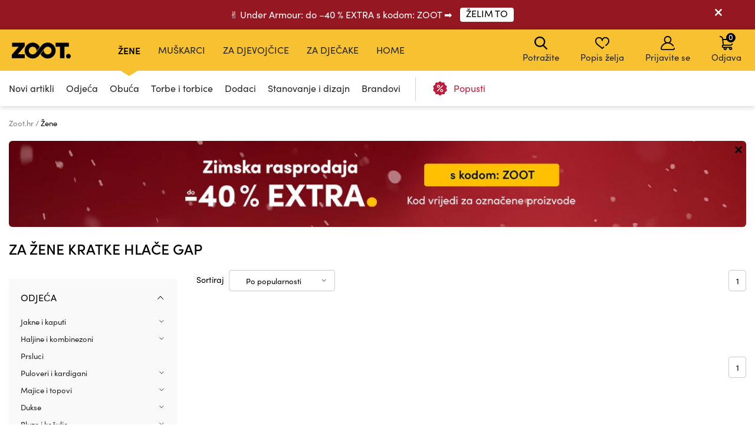

--- FILE ---
content_type: text/html; charset=UTF-8
request_url: https://www.zoot.hr/za-zene/top:odjea/category:kratke-hlace-za-zene/brand:gap/
body_size: 30079
content:
        <!DOCTYPE html>
<html lang="hr" class="no-js ">
<head>
    <meta charset="utf-8">
    <title>za žene Kratke hlače GAP | Zoot.hr</title>
    <meta http-equiv="X-UA-Compatible" content="IE=edge,chrome=1">
    <meta name="theme-color" content="#f8c132"/>
            <meta name="facebook-domain-verification" content="uheq0xdy1wm2fewv1r9pm8bdrhsvcs"/>
            <meta name="twitter:card" content="summary"/>
    <meta name="twitter:site" content="@bibloo_fashion"/>
    <meta name="twitter:creator" content="@bibloo_fashion"/>
    <meta property="og:title" content="za žene Kratke hlače GAP | Zoot.hr"/>
        <script>
        
document.documentElement.className=document.documentElement.className.replace("no-js","js");
                
WebFontConfig={custom:{families:["Source Sans Pro:n3,n4,n7"],urls:["//d010201.zoot.hr/assets/font/bibloo-font-db534b8c58.css"]},active:function(){document.cookie="fonts=1; expires="+new Date((new Date).getTime()+864e5).toGMTString()+"; path=/"}},function(e,t){function n(t,n,o){function s(){for(var e,n=0;n<r.length;n++)r[n].href&&r[n].href.indexOf(t)>-1&&(e=!0);e?i.media=o||"all":setTimeout(s)}var i=e.document.createElement("link"),c=n||e.document.getElementsByTagName("script")[0],r=e.document.styleSheets;return i.rel="stylesheet",i.href=t,i.media="only x",c.parentNode.insertBefore(i,c),s(),i}n("//d010201.zoot.hr/assets/iconfont/bibloo-8fcb099b78.css")}(this);
        
        WebFontConfig = {
            custom: {
                families: ["Source Sans Pro:n3,n4,n7"],
                urls: ["//d010201.zoot.hr/assets/font/bibloo-font-db534b8c58.css?c41655", "//d010201.zoot.hr/assets/iconfont/bibloo-8fcb099b78.css?c41655"
                ]
            }
        };
    </script>

    <link rel="stylesheet" href="//d010201.zoot.hr/assets/css/main-8e1d10d153.css?c41655">
    <style>
        @media (min-width: 992px) {
            .dialog .maly {
                display: none;
            }
        }

        @media (max-width: 991px) {
            .dialog .velky {
                display: none;
            }
        }

        .new-header {
            background: #fff;
            border-bottom: 1px solid #ccc;
            -webkit-backface-visibility: hidden;
            backface-visibility: hidden;
            transition: -webkit-transform .3s, top .2s;
            transition: transform .3s, top .2s;
        }

        .new-stripe {
            padding: 11px 0px 11px 0px;
            transition: -webkit-transform .3s;
            transition: transform .3s;
        }

        .menu__toggle-new {
            float: left;
            padding: 0 10px;
            font-size: .8125em;
            line-height: 61px;
            text-decoration: none;
            text-transform: uppercase;
            cursor: pointer;
        }

        @media (min-width: 1000px) {
            .menu__toggle-new {
                display: none;
            }
        }

        .is-switcher--open .cart-mini {
            z-index: 1500;
        }

        .content {
            padding-top: 0px;
        }

        .is-stripe--shown .content {
            padding-top: 0px;
        }

        .menu-pop {
            z-index: 1500 !important;
        }

        .search-toggle {
            z-index: 1200;
        }

        @media (max-width: 999px) {
            .new-header {
                height: 61px;
            }

            .header-fixed .new-header {
                position: fixed;
                top: 0;
                left: 0;
                width: 100%;
                z-index: 1400;
            }

            .header-fixed .content {
                padding-top: 61px !important;
            }

            .content {
                transition: transform .3s, padding-left .2s
            }
        }


        .menu__toggle-new:before {
            font-family: "BiblooIcons";
            content: "";
            position: relative;
            top: 4px;
            margin-right: 5px;
            font-size: 1.38462em
        }

        .is-menu--open .new-stripe {
            -webkit-transform: translateX(275px);
            -ms-transform: translateX(275px);
            transform: translateX(275px)
        }

        .is-menu--open .new-header {
            -webkit-transform: translateX(275px);
            -ms-transform: translateX(275px);
            transform: translateX(275px)
        }

    </style>
                <style>
                .logo--by-zoot > a:before {
                    background: url('https://d010201.zoot.hr/assets/img/zoot.svg');
                    background-size: 100% 100%;
                    width: 80px;
                    height: 24px;
                    content: "";
                }

                @media (min-width: 1000px) {
                    .logo--by-zoot > a:before {
                        width: 100px;
                        height: 28px;
                    }
                }
            </style>
                    <link rel="stylesheet"
              href="https://d010201.zoot.hr/_css/fix_34.css?c41655">
        <link rel="stylesheet"
              href="https://d010201.zoot.hr/_css/external.css?c41655">
                    <link rel="stylesheet"
                  href="https://d010201.zoot.hr/_css/new-menu.css?c41655">
                    <link rel="stylesheet"
              href="https://d010201.zoot.hr/_css/mobile-app.css?c41655">
                <link rel="stylesheet" href="https://use.typekit.net/zep5gpr.css">
        <link rel="stylesheet"
              href="https://d010201.zoot.hr/_css/layout_2022.css?c41655">
                    <style>
                .new-header {
                    background: #f8c132;
                    border-bottom: 0px;
                }

                .switcher__title {
                    color: #000000;
                }

                .switcher__link--user:before {
                    color: #000;
                }

            </style>
            
        <style>
            @media (max-width: 999px) {
                .steps2 .step2 {
                    line-height: 1px;
                    font-size: 1px;
                                }
            }
        </style>
                <script src="https://ajax.googleapis.com/ajax/libs/webfont/1.6.26/webfont.js"></script>
        <!--	<link rel="prefetch" href="//d010201.zoot.hr/assets/font/bibloo-font-db534b8c58.css?--><!--">-->
        <!--	<link rel="prefetch" href="//d010201.zoot.hr/assets/iconfont/bibloo-8fcb099b78.css?--><!--">-->
                    <link rel="canonical" href="https://www.zoot.hr/za-zene/top:odjea/category:kratke-hlace-za-zene/brand:gap/"/>
                        <link rel="stylesheet"
              href="//d010201.zoot.hr/css/new_suggest.css?c41655">
                <link rel="stylesheet"
              href="//d010201.zoot.hr/zoot_v2/zoot_global.css?c41655">
        <link rel="stylesheet"
              href="//d010201.zoot.hr/zoot_v2/zoot_750.css?c41655">
        <link rel="stylesheet"
              href="//d010201.zoot.hr/zoot_v2/zoot_1000.css?c41655">
        <link rel="stylesheet"
              href="//d010201.zoot.hr/zoot_v2/zoot_1200.css?c41655">
        <link rel="stylesheet"
              href="//d010201.zoot.hr/zoot_v2/zoot_1400.css?c41655">
            <meta name="viewport" content="width=device-width, initial-scale=1"/>
    <meta name="format-detection" content="telephone=no">

        <script type="text/javascript">
                var dataLayer = [{"pageType":"Category - Women","visitorLoginState":"Anonymous","BiblooUser":"1769829229-obohdff8jv3jt6hfa7kl79c8ut","biblooMD5":"8196929789c07ebf910f86eac298b79d","targito":{"brands":["GAP"],"category_ids":[94,119],"gender":2},"pageCategory":["D\u00e1msk\u00e9","Odje\u0107a","Kratke hla\u010de za \u017eene","GAP"],"productInCategory":"0","ecommerce":{"impressions":[]},"productId":[],"productPrice":[],"canUseCookies":0,"pageRecommend":"19"}];
    </script>
    
</head>
<body class="new-zoot">
<!-- Google Tag Manager -->
<noscript>
    <iframe src="//www.googletagmanager.com/ns.html?id=GTM-TJ839N"
            height="0" width="0" style="display:none;visibility:hidden"></iframe>
</noscript>
<script>(function (w, d, s, l, i) {
        w[l] = w[l] || [];
        w[l].push({
            'gtm.start': new Date().getTime(), event: 'gtm.js'
        });
        var f = d.getElementsByTagName(s)[0],
            j = d.createElement(s), dl = l != 'dataLayer' ? '&l=' + l : '';
        j.async = true;
        j.src =
            '//www.googletagmanager.com/gtm.js?id=' + i + dl;
        f.parentNode.insertBefore(j, f);
    })(window, document, 'script', 'dataLayer', 'GTM-TJ839N');</script>
<!-- End Google Tag Manager -->
<div id="fb-root"></div>
<script type="text/javascript">
    function __gettimestamp() {
        return new Date().getTime();
    }

    window.fbAsyncInit = function () {
        FB.init({
            appId: '970053443092981',
            xfbml: true,
            version: 'v17.0',
            cookie: true,
            status: true
        });
    };
    (function (d, s, id) {
        var js, fjs = d.getElementsByTagName(s)[0];
        if (d.getElementById(id)) return;
        js = d.createElement(s);
        js.id = id;
        js.src = "//connect.facebook.net/en_EN/sdk.js";
        fjs.parentNode.insertBefore(js, fjs);
    }(document, 'script', 'facebook-jssdk'));


    function f_login(reload, append) {
        FB.login(function (response) {
                if (response.authResponse) {
                    FB.api('/me?fields=id,first_name,last_name,email', function (response) {
                            var x = 0;
                            if ($('#rem_login')) {
                                if ($('#rem_login').is(':checked')) x = 1;
                            }
                            $.nette.ajax({
                                'url': "/ajax_popup_process/?fb_complete&reload=" + reload + append + "&store_cookie_login=" + x + "&cas=" + __gettimestamp(),
                                'method': 'GET'
                            })
                        }
                    );
                } else {
                    var x = 0;
                    if ($('#rem_login')) {
                        if ($('#rem_login').is(':checked')) x = 1;
                    }
                    $.nette.ajax({
                        'url': "/ajax_popup_process/?fb_complete&reload=" + reload + append + "&store_cookie_login=" + x + "&cas=" + __gettimestamp(),
                        'method': 'GET'
                    })
                }
            }, {scope: 'email'}
        );
    }

</script>

<script type="text/javascript">
        var pushDataInfo = [];
    </script>

    <div class="b-app-promo-box js-app-promo-component">
        <div class="b-app-promo-box__content">
            <div>
                <button class="close-btn btn btn--link b-app-promo-box__close js-app-promo__remove" type="button"
                        aria-label="">
                <span class="icon-svg icon-svg--cross close-btn-icon" aria-hidden="true">
                  <svg class="icon-svg__svg" fill="currentColor" viewBox="0 0 24 24">
                    <path
                            d="M14.2 12l9.3-9.3c.6-.6.6-1.6 0-2.2-.6-.6-1.6-.6-2.2 0L12 9.8 2.7.5C2-.2 1.1-.2.5.5c-.6.6-.6 1.6 0 2.2L9.8 12 .5 21.3c-.6.6-.6 1.6 0 2.2.3.3.7.5 1.1.5.4 0 .8-.2 1.1-.5l9.3-9.3 9.3 9.3c.3.3.7.5 1.1.5.4 0 .8-.2 1.1-.5.6-.6.6-1.6 0-2.2L14.2 12z"></path>
                  </svg>
                </span>
                </button>
            </div>
            <div>
                <picture class="img b-app-promo-box__logo">
                    <img src="https://d010201.zoot.hr/img/app-icon.svg"
                         alt=""
                         class="img__img" loading="lazy">
                </picture>
            </div>
            <div>
                <div class="u-font-xs u-mb-0" style="line-height: 1.2;">Najbolje akcije nađite u našoj aplikaciji.
                </div>
            </div>
            <div>
                <a href="#" class="button  button--small b-app-promo-box__button js-promo-box-button">
                    <span>Instaliraj</span>
                </a>
            </div>
        </div>
    </div>
    


            <div class="new-stripe stripe--megaheader js-stripe jezevcik"
                 style="background-color: #951721"
                 data-body-class="is-stripe--shown">
                <div class="width-limit">
                    <div class="jezevcik-inner" style="color:#FFFFFF">
                        <div class="jezevcik-left">
                                        <span>
                                        ✌ Under Armour: do –40 % EXTRA s kodom: ZOOT ➡                                         </span>
                                                            <span>
                                            <a class="cta-link"
                                               style="background-color: #FFFFFF"
                                               href="https://www.zoot.hr/31-10-2025-under-armour/"><span
                                                        style="color:#000000">ŽELIM TO</span></a>
                                                    </span>
                                                        </div>
                        <div class="jezevcik-right">
                                                            <a data-ajax-url="/ajax_popup_process/?closeJezevcik=42&h=0761c179b8f26c93d3e339403df88bdb"
                                   href="#" class="js-ajax dialog__close"
                                   style="color:#FFFFFF;line-height: inherit"
                                   title=""></a>
                                                        </div>
                        <div style="clear:both;"></div>
                    </div>
                </div>
            </div>
                <style>


    </style>

    

<div class="new-header" >
    <div class="l-container-md-fluid">
        <div class="l-row">
                            <h1 class="header__logo logo logo--by-zoot" id="main-logo">
                    <a href="/" title="ZOOT">
                                <span>
                                    ZOOT                                </span>
                    </a>
                </h1>
                                    <div class="header__menu">
                        <div class="top-menu">

                        </div>
                    </div>
                    <div class="l-search">
                        <form name="search" method="get" data-ajax-url="/ajax_suggest/" novalidate="novalidate"
                              autocomplete="off" class="header__search js-ajax"><input type="hidden" name="submittedBy"
                                                                                       value="enter">
                            <p class="i-wrap f-search"><label class="i-label u-vhide" for="search_search">
                                </label><span class="i-fix i-btn i-icon--after"><input type="search"
                                                                                       class="i-text js-search js-zoot-search"
                                                                                       id="query-search-input"
                                                                                       name="query"
                                                                                       placeholder="Potražite"
                                                                                       data-test="searchInput"
                                                                                       data-lb-init="true"
                                                                                       autocomplete="off"><span
                                            type="submit" class="btn btn--white btn--icononly"><span
                                                class="btn__inner"><span
                                                    class="icon-svg c-icon-svg--search" aria-hidden="true"><svg
                                                        class="icon-svg__svg"
                                                        xmlns:xlink="http://www.w3.org/1999/xlink"><use
                                                            xlink:href="/_temp/icons-svg.svg?2b655fb#icon-search"
                                                            width="100%" height="100%"
                                                            focusable="false"></use></svg></span></span></span><span
                                            class="i-text__visual"></span></span></p>
                        </form>
                    </div>
                    <div class="m-header header__menu-other">
                        <ul class="m-header__list">
                            <li id="vyska-viewport"></li>
                            <li class="m-header__item m-header__item--search js-search-min-toggle"
                                data-header-target="userModal"><span
                                        class="m-header__link"><span
                                            class="icon-svg c-icon-svg--heart-space m-header__icon" aria-hidden="true"><svg
                                                class="icon-svg__svg" xmlns:xlink="http://www.w3.org/1999/xlink"><use
                                                    xlink:href="/_temp/icons-svg.svg?2b655fb#icon-search"
                                                    width="100%" height="100%" focusable="false"></use></svg></span>
                            Potražite                            <span class="counter counter--black counter--sm m-header__counter "
                                  data-simple-counter="wishlist"></span></span></li>
                            <li class="m-header__item m-header__item--wishlist" id="snippet--wishlist-mini"
                                data-header-target="userModal">
                                    <a data-ajax-src="/ajax_popup/?page=login" href="" class="js-dialog-open m-header__link"><span
                class="icon-svg c-icon-svg--heart-space m-header__icon" aria-hidden="true"><svg
                    class="icon-svg__svg" xmlns:xlink="http://www.w3.org/1999/xlink"><use
                        xlink:href="/_temp/icons-svg.svg?2b655fb#icon-heart-space"
                        width="100%" height="100%" focusable="false"></use></svg></span>
        Popis želja
        <span class="counter counter--black counter--sm m-header__counter "
              data-simple-counter="wishlist"></span></a>
                                </li>
                            <li class="m-header__item m-header__item--modal m-header__item--user"
                                data-header-target="userModal" data-test="userModalWrapper" id="snippet--login-info">
                                        <a href="" data-ajax-src="/ajax_popup/?page=login"
           class="js-dialog-open m-header__link"><span
                    class="icon-svg c-icon-svg--user-space m-header__icon" aria-hidden="true"><svg
                        class="icon-svg__svg" xmlns:xlink="http://www.w3.org/1999/xlink"><use
                            xlink:href="/_temp/icons-svg.svg?2b655fb#icon-user-space"
                            width="100%" height="100%"
                            focusable="false"></use></svg></span>Prijavite se</a>
        <div class="m-header__modal">
            <div class="m-header__modal-inner">
                <div class="m-profile"><h2 class="m-profile__title modal-title"
                                           data-test="userModal__userName">Moj račun</h2>
                    <ul class="m-profile__list">
                        <li class="m-profile__item m-profile__item--anonymous"><a
                                    data-ajax-src="/ajax_popup/?page=register"
                                    href=""
                                    class="m-profile__link link js-dialog-open">
                                Registrirajte se                            </a></li>
                        <li class="m-profile__item m-profile__item--anonymous"><a href=""
                                                                                  data-ajax-src="/ajax_popup/?page=login"
                                                                                  class="js-dialog-open m-profile__link link">
                                Prijavite se                            </a></li>
                    </ul>
                </div>
            </div>
        </div>
                                    </li>


                            <li class="m-header__item m-header__item--basket js-switcher--hover"
                                data-header-target="userModal"
                                data-test="basketModalWrapper"
                                id="snippet--cart-mini">
                                
    <a href="/shopping-cart/" class=" m-header__link">
        <span class="icon-svg c-icon-svg--basket-space m-header__icon" aria-hidden="true">
    <svg class="icon-svg__svg" xmlns:xlink="http://www.w3.org/1999/xlink">
        <use xlink:href="/_temp/icons-svg.svg?2b655fb#icon-basket-space" width="100%" height="100%"
             focusable="false"></use>
    </svg>
    </span>
        Odjava
        <span class="counter counter--black counter--sm m-header__counter "
              data-simple-counter="basket">0</span>
    </a>
                                </li>

                        </ul>
                    </div>
                                </div>
                </div>
</div>

    <div id="zoot-brands" style="display:none" data-brands="Brandovi"
         data-url="/brandovi/">
                    <div id="zoot-znacky-2_0">
                                    <div class="m-modal" data-header-target="subcategory">
                        <div class="m-modal__holder">
                            <div class="m-modal__inner" data-ajax-menu-target="modal">
                                <div class="m-brands m-brands--extended">
                                    <div class="items-between u-mb-sm">
                                        <div class="items-between__item"><h2 class="items-between__title">
                                                Brandovi                                            </h2></div>
                                        <p class="items-between__item"><a class="link"
                                                                          href="/brandovi/">
                                                Više brandova                                            </a></p></div>
                                    <div class="m-brands__wrap">
                                        <ul class="m-brands__list">
                                                                                            <li class="m-brands__item"><a href="/za-zene/brand:orsay/"
                                                                              class="m-brands__link"
                                                                              data-test="submenuBrandsLink"><img
                                                                src="https://d010201.zoot.cz/upload/eNortrK0UkoqSsxL0TU2NVGyBlwwKIkEcA,,/logo.png"
                                                                alt="Orsay"
                                                                class="m-brands__img"
                                                                loading="lazy"></a>
                                                </li>
                                                                                                <li class="m-brands__item"><a href="/za-zene/brand:gap/"
                                                                              class="m-brands__link"
                                                                              data-test="submenuBrandsLink"><img
                                                                src="https://d010201.zoot.cz/upload/eNortrK0UkoqSsxL0TUyN1WyBlwwKI8Ecg,,/logo-final.svg"
                                                                alt="GAP"
                                                                class="m-brands__img"
                                                                loading="lazy"></a>
                                                </li>
                                                                                                <li class="m-brands__item"><a href="/za-zene/brand:under-armour/"
                                                                              class="m-brands__link"
                                                                              data-test="submenuBrandsLink"><img
                                                                src="https://d010201.zoot.cz/upload/eNortrK0UkoqSsxL0TU0N1ayBlwwKIQEbw,,/logo-final.svg"
                                                                alt="Under Armour"
                                                                class="m-brands__img"
                                                                loading="lazy"></a>
                                                </li>
                                                                                                <li class="m-brands__item"><a href="/za-zene/brand:geox/"
                                                                              class="m-brands__link"
                                                                              data-test="submenuBrandsLink"><img
                                                                src="https://d010201.zoot.cz/upload/eNortjK3UkoqSsxL0TVTsgZcMB-2BAg,/logo-final.svg"
                                                                alt="Geox"
                                                                class="m-brands__img"
                                                                loading="lazy"></a>
                                                </li>
                                                                                                <li class="m-brands__item"><a href="/za-zene/brand:moodo/"
                                                                              class="m-brands__link"
                                                                              data-test="submenuBrandsLink"><img
                                                                src="https://d010201.zoot.cz/upload/eNortrK0UkoqSsxL0TU2N1WyBlwwKJQEcw,,/logo-final.svg"
                                                                alt="Moodo"
                                                                class="m-brands__img"
                                                                loading="lazy"></a>
                                                </li>
                                                                                                <li class="m-brands__item"><a href="/za-zene/brand:numoco/"
                                                                              class="m-brands__link"
                                                                              data-test="submenuBrandsLink"><img
                                                                src="https://d010201.zoot.cz/upload/eNortrK0UkoqSsxL0TWxMFeyBlwwKKMEdw,,/logo-final.svg"
                                                                alt="numoco"
                                                                class="m-brands__img"
                                                                loading="lazy"></a>
                                                </li>
                                                                                                <li class="m-brands__item"><a href="/za-zene/brand:big-star-shoes/"
                                                                              class="m-brands__link"
                                                                              data-test="submenuBrandsLink"><img
                                                                src="https://d010201.zoot.cz/upload/eNortrK0UkoqSsxL0TU1NFSyBlwwKHoEaw,,/logo-final.svg"
                                                                alt="BIG STAR SHOES"
                                                                class="m-brands__img"
                                                                loading="lazy"></a>
                                                </li>
                                                                                                <li class="m-brands__item"><a href="/za-zene/brand:alpine-pro/"
                                                                              class="m-brands__link"
                                                                              data-test="submenuBrandsLink"><img
                                                                src="https://d010201.zoot.cz/upload/eNortrK0UkoqSsxL0TUyNlKyBlwwKHYEaw,,/logo-final.jpg"
                                                                alt="ALPINE PRO"
                                                                class="m-brands__img"
                                                                loading="lazy"></a>
                                                </li>
                                                                                        </ul>
                                    </div>
                                </div>
                            </div>
                        </div>
                    </div>
                                </div>
                        <div id="zoot-znacky-1_0">
                                    <div class="m-modal" data-header-target="subcategory">
                        <div class="m-modal__holder">
                            <div class="m-modal__inner" data-ajax-menu-target="modal">
                                <div class="m-brands m-brands--extended">
                                    <div class="items-between u-mb-sm">
                                        <div class="items-between__item"><h2 class="items-between__title">
                                                Brandovi                                            </h2></div>
                                        <p class="items-between__item"><a class="link"
                                                                          href="/brandovi/">
                                                Više brandova                                            </a></p></div>
                                    <div class="m-brands__wrap">
                                        <ul class="m-brands__list">
                                                                                            <li class="m-brands__item"><a href="/za-muskarce/brand:under-armour/"
                                                                              class="m-brands__link"
                                                                              data-test="submenuBrandsLink"><img
                                                                src="https://d010201.zoot.cz/upload/eNortrK0UkoqSsxL0TU0N1ayBlwwKIQEbw,,/logo-final.svg"
                                                                alt="Under Armour"
                                                                class="m-brands__img"
                                                                loading="lazy"></a>
                                                </li>
                                                                                                <li class="m-brands__item"><a href="/za-muskarce/brand:gap/"
                                                                              class="m-brands__link"
                                                                              data-test="submenuBrandsLink"><img
                                                                src="https://d010201.zoot.cz/upload/eNortrK0UkoqSsxL0TUyN1WyBlwwKI8Ecg,,/logo-final.svg"
                                                                alt="GAP"
                                                                class="m-brands__img"
                                                                loading="lazy"></a>
                                                </li>
                                                                                                <li class="m-brands__item"><a href="/za-muskarce/brand:celio/"
                                                                              class="m-brands__link"
                                                                              data-test="submenuBrandsLink"><img
                                                                src="https://d010201.zoot.cz/upload/eNortrK0UkoqSsxL0TU2MlCyBlwwKHEEaQ,,/logo-final.jpg"
                                                                alt="Celio"
                                                                class="m-brands__img"
                                                                loading="lazy"></a>
                                                </li>
                                                                                                <li class="m-brands__item"><a href="/za-muskarce/brand:geox/"
                                                                              class="m-brands__link"
                                                                              data-test="submenuBrandsLink"><img
                                                                src="https://d010201.zoot.cz/upload/eNortjK3UkoqSsxL0TVTsgZcMB-2BAg,/logo-final.svg"
                                                                alt="Geox"
                                                                class="m-brands__img"
                                                                loading="lazy"></a>
                                                </li>
                                                                                                <li class="m-brands__item"><a href="/za-muskarce/brand:horsefeathers/"
                                                                              class="m-brands__link"
                                                                              data-test="submenuBrandsLink"><img
                                                                src="https://d010201.zoot.cz/upload/eNortrK0UkoqSsxL0TU2M1SyBlwwKIQEbg,,/logo-final.svg"
                                                                alt="Horsefeathers"
                                                                class="m-brands__img"
                                                                loading="lazy"></a>
                                                </li>
                                                                                                <li class="m-brands__item"><a href="/za-muskarce/brand:ombre-clothing/"
                                                                              class="m-brands__link"
                                                                              data-test="submenuBrandsLink"><img
                                                                src="https://d010201.zoot.cz/upload/eNortrK0UkoqSsxL0TW2NFCyBlwwKI0EcA,,/logo-final.svg"
                                                                alt="Ombre Clothing"
                                                                class="m-brands__img"
                                                                loading="lazy"></a>
                                                </li>
                                                                                                <li class="m-brands__item"><a href="/za-muskarce/brand:alpine-pro/"
                                                                              class="m-brands__link"
                                                                              data-test="submenuBrandsLink"><img
                                                                src="https://d010201.zoot.cz/upload/eNortrK0UkoqSsxL0TUyNlKyBlwwKHYEaw,,/logo-final.jpg"
                                                                alt="ALPINE PRO"
                                                                class="m-brands__img"
                                                                loading="lazy"></a>
                                                </li>
                                                                                                <li class="m-brands__item"><a href="/za-muskarce/brand:thule/"
                                                                              class="m-brands__link"
                                                                              data-test="submenuBrandsLink"><img
                                                                src="https://d010201.zoot.cz/upload/eNortrK0UkoqSsxL0TU2MVGyBlwwKIUEbw,,/logo-final.jpg"
                                                                alt="Thule"
                                                                class="m-brands__img"
                                                                loading="lazy"></a>
                                                </li>
                                                                                        </ul>
                                    </div>
                                </div>
                            </div>
                        </div>
                    </div>
                                </div>
                        <div id="zoot-znacky-2_109">
                                    <div class="mt-0 items-between u-mb-sm">
                        <div class="mt-0 items-between__item"><h2 class="mt-0 items-between__title">
                                Brandovi                            </h2>
                        </div>
                    </div>
                    <div class="m-brands__wrap">
                        <ul class="mt-0 m-brands__list">
                                                            <li class="m-brands__item"><a href="/za-zene/top:torbe-i-torbice/brand:orsay/"
                                                              class="m-brands__link"
                                                              data-test="submenuBrandsLink"><img
                                                src="https://d010201.zoot.cz/upload/eNortrK0UkoqSsxL0TU2NVGyBlwwKIkEcA,,/logo.png"
                                                alt="Orsay" class="m-brands__img"
                                                loading="lazy"></a>
                                </li>

                                                                <li class="m-brands__item"><a href="/za-zene/top:torbe-i-torbice/brand:geox/"
                                                              class="m-brands__link"
                                                              data-test="submenuBrandsLink"><img
                                                src="https://d010201.zoot.cz/upload/eNortjK3UkoqSsxL0TVTsgZcMB-2BAg,/logo-final.svg"
                                                alt="Geox" class="m-brands__img"
                                                loading="lazy"></a>
                                </li>

                                                                <li class="m-brands__item"><a href="/za-zene/top:torbe-i-torbice/brand:moodo/"
                                                              class="m-brands__link"
                                                              data-test="submenuBrandsLink"><img
                                                src="https://d010201.zoot.cz/upload/eNortrK0UkoqSsxL0TU2N1WyBlwwKJQEcw,,/logo-final.svg"
                                                alt="Moodo" class="m-brands__img"
                                                loading="lazy"></a>
                                </li>

                                                                <li class="m-brands__item"><a href="/za-zene/top:torbe-i-torbice/brand:under-armour/"
                                                              class="m-brands__link"
                                                              data-test="submenuBrandsLink"><img
                                                src="https://d010201.zoot.cz/upload/eNortrK0UkoqSsxL0TU0N1ayBlwwKIQEbw,,/logo-final.svg"
                                                alt="Under Armour" class="m-brands__img"
                                                loading="lazy"></a>
                                </li>

                                                        </ul>
                    </div>
                                </div>
                        <div id="zoot-znacky-1_120">
                                    <div class="mt-0 items-between u-mb-sm">
                        <div class="mt-0 items-between__item"><h2 class="mt-0 items-between__title">
                                Brandovi                            </h2>
                        </div>
                    </div>
                    <div class="m-brands__wrap">
                        <ul class="mt-0 m-brands__list">
                                                            <li class="m-brands__item"><a href="/za-muskarce/top:muske-torbe-i-ruksaci/brand:under-armour/"
                                                              class="m-brands__link"
                                                              data-test="submenuBrandsLink"><img
                                                src="https://d010201.zoot.cz/upload/eNortrK0UkoqSsxL0TU0N1ayBlwwKIQEbw,,/logo-final.svg"
                                                alt="Under Armour" class="m-brands__img"
                                                loading="lazy"></a>
                                </li>

                                                                <li class="m-brands__item"><a href="/za-muskarce/top:muske-torbe-i-ruksaci/brand:celio/"
                                                              class="m-brands__link"
                                                              data-test="submenuBrandsLink"><img
                                                src="https://d010201.zoot.cz/upload/eNortrK0UkoqSsxL0TU2MlCyBlwwKHEEaQ,,/logo-final.jpg"
                                                alt="Celio" class="m-brands__img"
                                                loading="lazy"></a>
                                </li>

                                                                <li class="m-brands__item"><a href="/za-muskarce/top:muske-torbe-i-ruksaci/brand:meatfly/"
                                                              class="m-brands__link"
                                                              data-test="submenuBrandsLink"><img
                                                src="https://d010201.zoot.cz/upload/eNortrK0UkoqSsxL0TWytFSyBlwwKKMEeA,,/logo-final.jpg"
                                                alt="Meatfly" class="m-brands__img"
                                                loading="lazy"></a>
                                </li>

                                                                <li class="m-brands__item"><a href="/za-muskarce/top:muske-torbe-i-ruksaci/brand:thule/"
                                                              class="m-brands__link"
                                                              data-test="submenuBrandsLink"><img
                                                src="https://d010201.zoot.cz/upload/eNortrK0UkoqSsxL0TU2MVGyBlwwKIUEbw,,/logo-final.jpg"
                                                alt="Thule" class="m-brands__img"
                                                loading="lazy"></a>
                                </li>

                                                        </ul>
                    </div>
                                </div>
                        <div id="zoot-znacky-4_94">
                                    <div class="mt-0 items-between u-mb-sm">
                        <div class="mt-0 items-between__item"><h2 class="mt-0 items-between__title">
                                Brandovi                            </h2>
                        </div>
                    </div>
                    <div class="m-brands__wrap">
                        <ul class="mt-0 m-brands__list">
                                                            <li class="m-brands__item"><a href="/za-djecake/top:odjea/brand:meatfly/"
                                                              class="m-brands__link"
                                                              data-test="submenuBrandsLink"><img
                                                src="https://d010201.zoot.cz/upload/eNortrK0UkoqSsxL0TWytFSyBlwwKKMEeA,,/logo-final.jpg"
                                                alt="Meatfly" class="m-brands__img"
                                                loading="lazy"></a>
                                </li>

                                                                <li class="m-brands__item"><a href="/za-djecake/top:odjea/brand:gap/"
                                                              class="m-brands__link"
                                                              data-test="submenuBrandsLink"><img
                                                src="https://d010201.zoot.cz/upload/eNortrK0UkoqSsxL0TUyN1WyBlwwKI8Ecg,,/logo-final.svg"
                                                alt="GAP" class="m-brands__img"
                                                loading="lazy"></a>
                                </li>

                                                                <li class="m-brands__item"><a href="/za-djecake/top:odjea/brand:under-armour/"
                                                              class="m-brands__link"
                                                              data-test="submenuBrandsLink"><img
                                                src="https://d010201.zoot.cz/upload/eNortrK0UkoqSsxL0TU0N1ayBlwwKIQEbw,,/logo-final.svg"
                                                alt="Under Armour" class="m-brands__img"
                                                loading="lazy"></a>
                                </li>

                                                                <li class="m-brands__item"><a href="/za-djecake/top:odjea/brand:geox/"
                                                              class="m-brands__link"
                                                              data-test="submenuBrandsLink"><img
                                                src="https://d010201.zoot.cz/upload/eNortjK3UkoqSsxL0TVTsgZcMB-2BAg,/logo-final.svg"
                                                alt="Geox" class="m-brands__img"
                                                loading="lazy"></a>
                                </li>

                                                        </ul>
                    </div>
                                </div>
                        <div id="zoot-znacky-5_94">
                                    <div class="mt-0 items-between u-mb-sm">
                        <div class="mt-0 items-between__item"><h2 class="mt-0 items-between__title">
                                Brandovi                            </h2>
                        </div>
                    </div>
                    <div class="m-brands__wrap">
                        <ul class="mt-0 m-brands__list">
                                                            <li class="m-brands__item"><a href="/za-djevojcice/top:odjea/brand:gap/"
                                                              class="m-brands__link"
                                                              data-test="submenuBrandsLink"><img
                                                src="https://d010201.zoot.cz/upload/eNortrK0UkoqSsxL0TUyN1WyBlwwKI8Ecg,,/logo-final.svg"
                                                alt="GAP" class="m-brands__img"
                                                loading="lazy"></a>
                                </li>

                                                                <li class="m-brands__item"><a href="/za-djevojcice/top:odjea/brand:under-armour/"
                                                              class="m-brands__link"
                                                              data-test="submenuBrandsLink"><img
                                                src="https://d010201.zoot.cz/upload/eNortrK0UkoqSsxL0TU0N1ayBlwwKIQEbw,,/logo-final.svg"
                                                alt="Under Armour" class="m-brands__img"
                                                loading="lazy"></a>
                                </li>

                                                                <li class="m-brands__item"><a href="/za-djevojcice/top:odjea/brand:alpine-pro/"
                                                              class="m-brands__link"
                                                              data-test="submenuBrandsLink"><img
                                                src="https://d010201.zoot.cz/upload/eNortrK0UkoqSsxL0TUyNlKyBlwwKHYEaw,,/logo-final.jpg"
                                                alt="ALPINE PRO" class="m-brands__img"
                                                loading="lazy"></a>
                                </li>

                                                                <li class="m-brands__item"><a href="/za-djevojcice/top:odjea/brand:geox/"
                                                              class="m-brands__link"
                                                              data-test="submenuBrandsLink"><img
                                                src="https://d010201.zoot.cz/upload/eNortjK3UkoqSsxL0TVTsgZcMB-2BAg,/logo-final.svg"
                                                alt="Geox" class="m-brands__img"
                                                loading="lazy"></a>
                                </li>

                                                        </ul>
                    </div>
                                </div>
                        <div id="zoot-znacky-1_94">
                                    <div class="mt-0 items-between u-mb-sm">
                        <div class="mt-0 items-between__item"><h2 class="mt-0 items-between__title">
                                Brandovi                            </h2>
                        </div>
                    </div>
                    <div class="m-brands__wrap">
                        <ul class="mt-0 m-brands__list">
                                                            <li class="m-brands__item"><a href="/za-muskarce/top:odjea/brand:under-armour/"
                                                              class="m-brands__link"
                                                              data-test="submenuBrandsLink"><img
                                                src="https://d010201.zoot.cz/upload/eNortrK0UkoqSsxL0TU0N1ayBlwwKIQEbw,,/logo-final.svg"
                                                alt="Under Armour" class="m-brands__img"
                                                loading="lazy"></a>
                                </li>

                                                                <li class="m-brands__item"><a href="/za-muskarce/top:odjea/brand:gap/"
                                                              class="m-brands__link"
                                                              data-test="submenuBrandsLink"><img
                                                src="https://d010201.zoot.cz/upload/eNortrK0UkoqSsxL0TUyN1WyBlwwKI8Ecg,,/logo-final.svg"
                                                alt="GAP" class="m-brands__img"
                                                loading="lazy"></a>
                                </li>

                                                                <li class="m-brands__item"><a href="/za-muskarce/top:odjea/brand:celio/"
                                                              class="m-brands__link"
                                                              data-test="submenuBrandsLink"><img
                                                src="https://d010201.zoot.cz/upload/eNortrK0UkoqSsxL0TU2MlCyBlwwKHEEaQ,,/logo-final.jpg"
                                                alt="Celio" class="m-brands__img"
                                                loading="lazy"></a>
                                </li>

                                                                <li class="m-brands__item"><a href="/za-muskarce/top:odjea/brand:geox/"
                                                              class="m-brands__link"
                                                              data-test="submenuBrandsLink"><img
                                                src="https://d010201.zoot.cz/upload/eNortjK3UkoqSsxL0TVTsgZcMB-2BAg,/logo-final.svg"
                                                alt="Geox" class="m-brands__img"
                                                loading="lazy"></a>
                                </li>

                                                        </ul>
                    </div>
                                </div>
                        <div id="zoot-znacky-1_93">
                                    <div class="mt-0 items-between u-mb-sm">
                        <div class="mt-0 items-between__item"><h2 class="mt-0 items-between__title">
                                Brandovi                            </h2>
                        </div>
                    </div>
                    <div class="m-brands__wrap">
                        <ul class="mt-0 m-brands__list">
                                                            <li class="m-brands__item"><a href="/za-muskarce/top:obua/brand:geox/"
                                                              class="m-brands__link"
                                                              data-test="submenuBrandsLink"><img
                                                src="https://d010201.zoot.cz/upload/eNortjK3UkoqSsxL0TVTsgZcMB-2BAg,/logo-final.svg"
                                                alt="Geox" class="m-brands__img"
                                                loading="lazy"></a>
                                </li>

                                                                <li class="m-brands__item"><a href="/za-muskarce/top:obua/brand:under-armour/"
                                                              class="m-brands__link"
                                                              data-test="submenuBrandsLink"><img
                                                src="https://d010201.zoot.cz/upload/eNortrK0UkoqSsxL0TU0N1ayBlwwKIQEbw,,/logo-final.svg"
                                                alt="Under Armour" class="m-brands__img"
                                                loading="lazy"></a>
                                </li>

                                                                <li class="m-brands__item"><a href="/za-muskarce/top:obua/brand:celio/"
                                                              class="m-brands__link"
                                                              data-test="submenuBrandsLink"><img
                                                src="https://d010201.zoot.cz/upload/eNortrK0UkoqSsxL0TU2MlCyBlwwKHEEaQ,,/logo-final.jpg"
                                                alt="Celio" class="m-brands__img"
                                                loading="lazy"></a>
                                </li>

                                                                <li class="m-brands__item"><a href="/za-muskarce/top:obua/brand:alpine-pro/"
                                                              class="m-brands__link"
                                                              data-test="submenuBrandsLink"><img
                                                src="https://d010201.zoot.cz/upload/eNortrK0UkoqSsxL0TUyNlKyBlwwKHYEaw,,/logo-final.jpg"
                                                alt="ALPINE PRO" class="m-brands__img"
                                                loading="lazy"></a>
                                </li>

                                                        </ul>
                    </div>
                                </div>
                        <div id="zoot-znacky-2_93">
                                    <div class="mt-0 items-between u-mb-sm">
                        <div class="mt-0 items-between__item"><h2 class="mt-0 items-between__title">
                                Brandovi                            </h2>
                        </div>
                    </div>
                    <div class="m-brands__wrap">
                        <ul class="mt-0 m-brands__list">
                                                            <li class="m-brands__item"><a href="/za-zene/top:obua/brand:geox/"
                                                              class="m-brands__link"
                                                              data-test="submenuBrandsLink"><img
                                                src="https://d010201.zoot.cz/upload/eNortjK3UkoqSsxL0TVTsgZcMB-2BAg,/logo-final.svg"
                                                alt="Geox" class="m-brands__img"
                                                loading="lazy"></a>
                                </li>

                                                                <li class="m-brands__item"><a href="/za-zene/top:obua/brand:under-armour/"
                                                              class="m-brands__link"
                                                              data-test="submenuBrandsLink"><img
                                                src="https://d010201.zoot.cz/upload/eNortrK0UkoqSsxL0TU0N1ayBlwwKIQEbw,,/logo-final.svg"
                                                alt="Under Armour" class="m-brands__img"
                                                loading="lazy"></a>
                                </li>

                                                                <li class="m-brands__item"><a href="/za-zene/top:obua/brand:big-star-shoes/"
                                                              class="m-brands__link"
                                                              data-test="submenuBrandsLink"><img
                                                src="https://d010201.zoot.cz/upload/eNortrK0UkoqSsxL0TU1NFSyBlwwKHoEaw,,/logo-final.svg"
                                                alt="BIG STAR SHOES" class="m-brands__img"
                                                loading="lazy"></a>
                                </li>

                                                                <li class="m-brands__item"><a href="/za-zene/top:obua/brand:orsay/"
                                                              class="m-brands__link"
                                                              data-test="submenuBrandsLink"><img
                                                src="https://d010201.zoot.cz/upload/eNortrK0UkoqSsxL0TU2NVGyBlwwKIkEcA,,/logo.png"
                                                alt="Orsay" class="m-brands__img"
                                                loading="lazy"></a>
                                </li>

                                                        </ul>
                    </div>
                                </div>
                        <div id="zoot-znacky-2_94">
                                    <div class="mt-0 items-between u-mb-sm">
                        <div class="mt-0 items-between__item"><h2 class="mt-0 items-between__title">
                                Brandovi                            </h2>
                        </div>
                    </div>
                    <div class="m-brands__wrap">
                        <ul class="mt-0 m-brands__list">
                                                            <li class="m-brands__item"><a href="/za-zene/top:odjea/brand:orsay/"
                                                              class="m-brands__link"
                                                              data-test="submenuBrandsLink"><img
                                                src="https://d010201.zoot.cz/upload/eNortrK0UkoqSsxL0TU2NVGyBlwwKIkEcA,,/logo.png"
                                                alt="Orsay" class="m-brands__img"
                                                loading="lazy"></a>
                                </li>

                                                                <li class="m-brands__item"><a href="/za-zene/top:odjea/brand:geox/"
                                                              class="m-brands__link"
                                                              data-test="submenuBrandsLink"><img
                                                src="https://d010201.zoot.cz/upload/eNortjK3UkoqSsxL0TVTsgZcMB-2BAg,/logo-final.svg"
                                                alt="Geox" class="m-brands__img"
                                                loading="lazy"></a>
                                </li>

                                                                <li class="m-brands__item"><a href="/za-zene/top:odjea/brand:under-armour/"
                                                              class="m-brands__link"
                                                              data-test="submenuBrandsLink"><img
                                                src="https://d010201.zoot.cz/upload/eNortrK0UkoqSsxL0TU0N1ayBlwwKIQEbw,,/logo-final.svg"
                                                alt="Under Armour" class="m-brands__img"
                                                loading="lazy"></a>
                                </li>

                                                                <li class="m-brands__item"><a href="/za-zene/top:odjea/brand:gap/"
                                                              class="m-brands__link"
                                                              data-test="submenuBrandsLink"><img
                                                src="https://d010201.zoot.cz/upload/eNortrK0UkoqSsxL0TUyN1WyBlwwKI8Ecg,,/logo-final.svg"
                                                alt="GAP" class="m-brands__img"
                                                loading="lazy"></a>
                                </li>

                                                        </ul>
                    </div>
                                </div>
                        <div id="zoot-znacky-4_93">
                                    <div class="mt-0 items-between u-mb-sm">
                        <div class="mt-0 items-between__item"><h2 class="mt-0 items-between__title">
                                Brandovi                            </h2>
                        </div>
                    </div>
                    <div class="m-brands__wrap">
                        <ul class="mt-0 m-brands__list">
                                                            <li class="m-brands__item"><a href="/za-djecake/top:obua/brand:geox/"
                                                              class="m-brands__link"
                                                              data-test="submenuBrandsLink"><img
                                                src="https://d010201.zoot.cz/upload/eNortjK3UkoqSsxL0TVTsgZcMB-2BAg,/logo-final.svg"
                                                alt="Geox" class="m-brands__img"
                                                loading="lazy"></a>
                                </li>

                                                                <li class="m-brands__item"><a href="/za-djecake/top:obua/brand:under-armour/"
                                                              class="m-brands__link"
                                                              data-test="submenuBrandsLink"><img
                                                src="https://d010201.zoot.cz/upload/eNortrK0UkoqSsxL0TU0N1ayBlwwKIQEbw,,/logo-final.svg"
                                                alt="Under Armour" class="m-brands__img"
                                                loading="lazy"></a>
                                </li>

                                                        </ul>
                    </div>
                                </div>
                        <div id="zoot-znacky-5_93">
                                    <div class="mt-0 items-between u-mb-sm">
                        <div class="mt-0 items-between__item"><h2 class="mt-0 items-between__title">
                                Brandovi                            </h2>
                        </div>
                    </div>
                    <div class="m-brands__wrap">
                        <ul class="mt-0 m-brands__list">
                                                            <li class="m-brands__item"><a href="/za-djevojcice/top:obua/brand:geox/"
                                                              class="m-brands__link"
                                                              data-test="submenuBrandsLink"><img
                                                src="https://d010201.zoot.cz/upload/eNortjK3UkoqSsxL0TVTsgZcMB-2BAg,/logo-final.svg"
                                                alt="Geox" class="m-brands__img"
                                                loading="lazy"></a>
                                </li>

                                                                <li class="m-brands__item"><a href="/za-djevojcice/top:obua/brand:under-armour/"
                                                              class="m-brands__link"
                                                              data-test="submenuBrandsLink"><img
                                                src="https://d010201.zoot.cz/upload/eNortrK0UkoqSsxL0TU0N1ayBlwwKIQEbw,,/logo-final.svg"
                                                alt="Under Armour" class="m-brands__img"
                                                loading="lazy"></a>
                                </li>

                                                        </ul>
                    </div>
                                </div>
                </div>
    
<div class="subheader" >
    <div class="l-container">
        

<ul class="menu" style="z-index: 1004;">

        <li class="js-submenu">
        <a href="/za-zene/"
           class="menu__item use-zoot-menu"
           data-novinky-url="/novi-artikli/gender:2"
           data-slevy-url="/popusti/gender:2"
                           data-gender-id="2" data-zoot-active="1">
            Žene        </a>

        <div class="submenu">
            <div class="submenu__wrapper ">
    <div class="l-row">

                    <div class="pad-10">
                <a class="submenu__title js-submenu-list-toggle" data-gender-id="2"
                   data-submenu-id="94"
                   data-zoot-maly-obrazek=""
                   data-zoot-doporucujeme="Preporučujemo"
                   data-zoot-velky-obrazek=""
                   data-zoot-url=""
                   href="/za-zene/top:odjea/">
                    Odjeća                </a>
                <ul class="submenu__list js-submenu-list-toggleable">
                    <li>
                        <a class="submenu__item submenu__item--mobile highlight"
                           href="/za-zene/top:odjea/">Sve</a>
                    </li>
                                            <li>
                            <a class="submenu__item" href="/za-zene/top:odjea/category:jakne-i-kaputi/">
                                Jakne i kaputi                            </a>
                        </li>
                                                <li>
                            <a class="submenu__item" href="/za-zene/top:odjea/category:haljine-i-kombinezoni/">
                                Haljine i kombinezoni                            </a>
                        </li>
                                                <li>
                            <a class="submenu__item" href="/za-zene/top:odjea/category:prsluci/">
                                Prsluci                            </a>
                        </li>
                                                <li>
                            <a class="submenu__item" href="/za-zene/top:odjea/category:puloveri-i-kardigani/">
                                Puloveri i kardigani                            </a>
                        </li>
                                                <li>
                            <a class="submenu__item" href="/za-zene/top:odjea/category:majice-i-topovi/">
                                Majice i topovi                            </a>
                        </li>
                                                <li>
                            <a class="submenu__item" href="/za-zene/top:odjea/category:dukse/">
                                Dukse                            </a>
                        </li>
                                                <li>
                            <a class="submenu__item" href="/za-zene/top:odjea/category:bluze-i-kosulje/">
                                Bluze i košulje                            </a>
                        </li>
                                                <li>
                            <a class="submenu__item" href="/za-zene/top:odjea/category:traperice/">
                                Traperice                            </a>
                        </li>
                                                <li>
                            <a class="submenu__item" href="/za-zene/top:odjea/category:suknje/">
                                Suknje                            </a>
                        </li>
                                                <li>
                            <a class="submenu__item" href="/za-zene/top:odjea/category:hlace-i-trenirke/">
                                Hlače i trenirke                            </a>
                        </li>
                                                <li>
                            <a class="submenu__item" href="/za-zene/top:odjea/category:kratke-hlace-/">
                                Kratke hlače                            </a>
                        </li>
                                                <li>
                            <a class="submenu__item" href="/za-zene/top:odjea/category:donje-rublje-i-pidzame/">
                                Donje rublje i pidžame                            </a>
                        </li>
                                                <li>
                            <a class="submenu__item" href="/za-zene/top:odjea/category:najlonke-i-carape/">
                                Najlonke i čarape                            </a>
                        </li>
                                                <li>
                            <a class="submenu__item" href="/za-zene/top:odjea/category:zenski-kupai-kostimi/">
                                Kupaće hlače i gaće                            </a>
                        </li>
                                                <li>
                            <a class="submenu__item" href="/za-zene/top:odjea/category:sakoi-i-blejzeri/">
                                Sakoi i blejzeri                            </a>
                        </li>
                                        </ul>
            </div>
                        <div class="pad-10">
                <a class="submenu__title js-submenu-list-toggle" data-gender-id="2"
                   data-submenu-id="93"
                   data-zoot-maly-obrazek=""
                   data-zoot-doporucujeme="Preporučujemo"
                   data-zoot-velky-obrazek=""
                   data-zoot-url=""
                   href="/za-zene/top:obua/">
                    Obuća                </a>
                <ul class="submenu__list js-submenu-list-toggleable">
                    <li>
                        <a class="submenu__item submenu__item--mobile highlight"
                           href="/za-zene/top:obua/">Sve</a>
                    </li>
                                            <li>
                            <a class="submenu__item" href="/za-zene/top:obua/category:tenisice/">
                                Tenisice                            </a>
                        </li>
                                                <li>
                            <a class="submenu__item" href="/za-zene/top:obua/category:balerinke-i-mokasine/">
                                Balerinke i mokasine                            </a>
                        </li>
                                                <li>
                            <a class="submenu__item" href="/za-zene/top:obua/category:salonke/">
                                Salonke                            </a>
                        </li>
                                                <li>
                            <a class="submenu__item" href="/za-zene/top:obua/category:cipele-s-niskom-petom/">
                                Cipele s niskom petom                            </a>
                        </li>
                                                <li>
                            <a class="submenu__item" href="/za-zene/top:obua/category:gleznjace-i-chelsea-cizme/">
                                Gležnjače i chelsea čizme                            </a>
                        </li>
                                                <li>
                            <a class="submenu__item" href="/za-zene/top:obua/category:espadrile-i-slip-onice/">
                                Espadrile i slip onice                            </a>
                        </li>
                                                <li>
                            <a class="submenu__item" href="/za-zene/top:obua/category:cizme/">
                                Čizme                            </a>
                        </li>
                                                <li>
                            <a class="submenu__item" href="/za-zene/top:obua/category:papuce-i-japanke/">
                                Papuče i japanke                            </a>
                        </li>
                                                <li>
                            <a class="submenu__item" href="/za-zene/top:obua/category:sandale/">
                                Sandale                            </a>
                        </li>
                                                <li>
                            <a class="submenu__item" href="/za-zene/top:obua/category:gumene-cizme/">
                                Gumene čizme                            </a>
                        </li>
                                                <li>
                            <a class="submenu__item" href="/za-zene/top:obua/category:buce/">
                                Buce                            </a>
                        </li>
                                                <li>
                            <a class="submenu__item" href="/za-zene/top:obua/category:dodaci-za-cipele/">
                                Dodaci za cipele                            </a>
                        </li>
                                                <li>
                            <a class="submenu__item" href="/za-zene/top:obua/category:outdoor-obua/">
                                Outdoor obuća                            </a>
                        </li>
                                                <li>
                            <a class="submenu__item" href="/za-zene/top:obua/category:ostale-cipele/">
                                Ostale cipele                            </a>
                        </li>
                                        </ul>
            </div>
                        <div class="pad-10">
                <a class="submenu__title js-submenu-list-toggle" data-gender-id="2"
                   data-submenu-id="109"
                   data-zoot-maly-obrazek=""
                   data-zoot-doporucujeme="Preporučujemo"
                   data-zoot-velky-obrazek=""
                   data-zoot-url=""
                   href="/za-zene/top:torbe-i-torbice/">
                    Torbe i torbice                </a>
                <ul class="submenu__list js-submenu-list-toggleable">
                    <li>
                        <a class="submenu__item submenu__item--mobile highlight"
                           href="/za-zene/top:torbe-i-torbice/">Sve</a>
                    </li>
                                            <li>
                            <a class="submenu__item" href="/za-zene/top:torbe-i-torbice/category:torbice-/">
                                Torbe                            </a>
                        </li>
                                                <li>
                            <a class="submenu__item" href="/za-zene/top:torbe-i-torbice/category:ruksaci/">
                                Ruksaci                            </a>
                        </li>
                                                <li>
                            <a class="submenu__item" href="/za-zene/top:torbe-i-torbice/category:koferi/">
                                Koferi                            </a>
                        </li>
                                                <li>
                            <a class="submenu__item" href="/za-zene/top:torbe-i-torbice/category:torbe-za-kupovinu/">
                                Torba za kupovinu                            </a>
                        </li>
                                                <li>
                            <a class="submenu__item" href="/za-zene/top:torbe-i-torbice/category:sportske-torbe/">
                                Sportske torbe                            </a>
                        </li>
                                                <li>
                            <a class="submenu__item" href="/za-zene/top:torbe-i-torbice/category:torbe-za-putovanja/">
                                Torbe za putovanja                            </a>
                        </li>
                                                <li>
                            <a class="submenu__item" href="/za-zene/top:torbe-i-torbice/category:torbe/">
                                Torbe                            </a>
                        </li>
                                                <li>
                            <a class="submenu__item" href="/za-zene/top:torbe-i-torbice/category:torba-oko-struka/">
                                Torba oko struka                            </a>
                        </li>
                                        </ul>
            </div>
                        <div class="pad-10">
                <a class="submenu__title js-submenu-list-toggle" data-gender-id="2"
                   data-submenu-id="95"
                   data-zoot-maly-obrazek=""
                   data-zoot-doporucujeme="Preporučujemo"
                   data-zoot-velky-obrazek=""
                   data-zoot-url=""
                   href="/za-zene/top:dodaci/">
                    Dodaci                </a>
                <ul class="submenu__list js-submenu-list-toggleable">
                    <li>
                        <a class="submenu__item submenu__item--mobile highlight"
                           href="/za-zene/top:dodaci/">Sve</a>
                    </li>
                                            <li>
                            <a class="submenu__item" href="/za-zene/top:dodaci/category:novcanici/">
                                Novčanici                            </a>
                        </li>
                                                <li>
                            <a class="submenu__item" href="/za-zene/top:dodaci/category:kape-i-silterice/">
                                Kape i šilterice                            </a>
                        </li>
                                                <li>
                            <a class="submenu__item" href="/za-zene/top:dodaci/category:salovi-i-rukavice/">
                                Šalovi i rukavice                            </a>
                        </li>
                                                <li>
                            <a class="submenu__item" href="/za-zene/top:dodaci/category:remeni/">
                                Remeni                            </a>
                        </li>
                                                <li>
                            <a class="submenu__item" href="/za-zene/top:dodaci/category:nakit-i-satovi/">
                                Nakit i satovi                            </a>
                        </li>
                                                <li>
                            <a class="submenu__item" href="/za-zene/top:dodaci/category:naocale/">
                                Naočale                            </a>
                        </li>
                                                <li>
                            <a class="submenu__item" href="/za-zene/top:dodaci/category:maske-za-mobitel/">
                                Maske za mobitel                            </a>
                        </li>
                                                <li>
                            <a class="submenu__item" href="/za-zene/top:dodaci/category:ostala-dodatna-oprema/">
                                Ostala dodatna oprema                            </a>
                        </li>
                                                <li>
                            <a class="submenu__item" href="/za-zene/top:dodaci/category:sportska-oprema/">
                                Sportska oprema                            </a>
                        </li>
                                        </ul>
            </div>
                        <div class="pad-10">
                <a class="submenu__title js-submenu-list-toggle" data-gender-id="2"
                   data-submenu-id="303"
                   data-zoot-maly-obrazek=""
                   data-zoot-doporucujeme="Preporučujemo"
                   data-zoot-velky-obrazek=""
                   data-zoot-url=""
                   href="/za-zene/top:stanovanje-i-dizajn/">
                    Stanovanje i dizajn                </a>
                <ul class="submenu__list js-submenu-list-toggleable">
                    <li>
                        <a class="submenu__item submenu__item--mobile highlight"
                           href="/za-zene/top:stanovanje-i-dizajn/">Sve</a>
                    </li>
                                            <li>
                            <a class="submenu__item" href="/za-zene/top:stanovanje-i-dizajn/category:tekstil/">
                                Tekstil                            </a>
                        </li>
                                        </ul>
            </div>
                </div>
</div>
        </div>
    </li>

    <li class="js-submenu">
                <a href="/za-muskarce/"
           class="menu__item menu__item--second use-zoot-menu"
           data-novinky-url="/novi-artikli/gender:1"
           data-slevy-url="/popusti/gender:1"
                           data-gender-id="1" >
            Muškarci        </a>
        <div class="submenu">
            <div class="submenu__wrapper ">
    <div class="l-row">

                    <div class="pad-10">
                <a class="submenu__title js-submenu-list-toggle" data-gender-id="1"
                   data-submenu-id="94"
                   data-zoot-maly-obrazek=""
                   data-zoot-doporucujeme="Preporučujemo"
                   data-zoot-velky-obrazek=""
                   data-zoot-url=""
                   href="/za-muskarce/top:odjea/">
                    Odjeća                </a>
                <ul class="submenu__list js-submenu-list-toggleable">
                    <li>
                        <a class="submenu__item submenu__item--mobile highlight"
                           href="/za-muskarce/top:odjea/">Sve</a>
                    </li>
                                            <li>
                            <a class="submenu__item" href="/za-muskarce/top:odjea/category:jakne-i-kaputi/">
                                Jakne i kaputi                            </a>
                        </li>
                                                <li>
                            <a class="submenu__item" href="/za-muskarce/top:odjea/category:prsluci/">
                                Prsluci                            </a>
                        </li>
                                                <li>
                            <a class="submenu__item" href="/za-muskarce/top:odjea/category:dukse/">
                                Dukse                            </a>
                        </li>
                                                <li>
                            <a class="submenu__item" href="/za-muskarce/top:odjea/category:traperice/">
                                Traperice                            </a>
                        </li>
                                                <li>
                            <a class="submenu__item" href="/za-muskarce/top:odjea/category:muski-dzemperi/">
                                Džemperi                            </a>
                        </li>
                                                <li>
                            <a class="submenu__item" href="/za-muskarce/top:odjea/category:muske-majice-i-majice-bez-rukava/">
                                Majice i potkošulje                            </a>
                        </li>
                                                <li>
                            <a class="submenu__item" href="/za-muskarce/top:odjea/category:kosulje/">
                                Košulje                            </a>
                        </li>
                                                <li>
                            <a class="submenu__item" href="/za-muskarce/top:odjea/category:hlace-i-trenirke/">
                                Hlače i trenirke                            </a>
                        </li>
                                                <li>
                            <a class="submenu__item" href="/za-muskarce/top:odjea/category:kratke-hlace-/">
                                Kratke hlače                            </a>
                        </li>
                                                <li>
                            <a class="submenu__item" href="/za-muskarce/top:odjea/category:donje-rublje-i-pidzame/">
                                Donje rublje i pidžame                            </a>
                        </li>
                                                <li>
                            <a class="submenu__item" href="/za-muskarce/top:odjea/category:carape/">
                                Čarape                            </a>
                        </li>
                                                <li>
                            <a class="submenu__item" href="/za-muskarce/top:odjea/category:hulahop-carape/">
                                Hulahop čarape                            </a>
                        </li>
                                                <li>
                            <a class="submenu__item" href="/za-muskarce/top:odjea/category:kupai-kostimi-za-muskarce/">
                                Kupaće hlače i gaće                            </a>
                        </li>
                                                <li>
                            <a class="submenu__item" href="/za-muskarce/top:odjea/category:sakoi-i-blejzeri/">
                                Sakoi i blejzeri                            </a>
                        </li>
                                        </ul>
            </div>
                        <div class="pad-10">
                <a class="submenu__title js-submenu-list-toggle" data-gender-id="1"
                   data-submenu-id="93"
                   data-zoot-maly-obrazek=""
                   data-zoot-doporucujeme="Preporučujemo"
                   data-zoot-velky-obrazek=""
                   data-zoot-url=""
                   href="/za-muskarce/top:obua/">
                    Obuća                </a>
                <ul class="submenu__list js-submenu-list-toggleable">
                    <li>
                        <a class="submenu__item submenu__item--mobile highlight"
                           href="/za-muskarce/top:obua/">Sve</a>
                    </li>
                                            <li>
                            <a class="submenu__item" href="/za-muskarce/top:obua/category:tenisice/">
                                Tenisice                            </a>
                        </li>
                                                <li>
                            <a class="submenu__item" href="/za-muskarce/top:obua/category:gleznjace-i-mokasine/">
                                Gležnjače i mokasine                            </a>
                        </li>
                                                <li>
                            <a class="submenu__item" href="/za-muskarce/top:obua/category:gleznjace-i-chelsea-cizme/">
                                Gležnjače i chelsea čizme                            </a>
                        </li>
                                                <li>
                            <a class="submenu__item" href="/za-muskarce/top:obua/category:slip-onice-espadrile/">
                                Slip onice, espadrile                            </a>
                        </li>
                                                <li>
                            <a class="submenu__item" href="/za-muskarce/top:obua/category:japanke/">
                                Japanke                            </a>
                        </li>
                                                <li>
                            <a class="submenu__item" href="/za-muskarce/top:obua/category:sandale-i-papuce/">
                                Sandale i papuče                            </a>
                        </li>
                                                <li>
                            <a class="submenu__item" href="/za-muskarce/top:obua/category:sportske-cipele/">
                                Sportske cipele                            </a>
                        </li>
                                                <li>
                            <a class="submenu__item" href="/za-muskarce/top:obua/category:outdoor-obua/">
                                Outdoor obuća                            </a>
                        </li>
                                        </ul>
            </div>
                        <div class="pad-10">
                <a class="submenu__title js-submenu-list-toggle" data-gender-id="1"
                   data-submenu-id="120"
                   data-zoot-maly-obrazek=""
                   data-zoot-doporucujeme="Preporučujemo"
                   data-zoot-velky-obrazek=""
                   data-zoot-url=""
                   href="/za-muskarce/top:muske-torbe-i-ruksaci/">
                    Muške torbe i ruksaci                </a>
                <ul class="submenu__list js-submenu-list-toggleable">
                    <li>
                        <a class="submenu__item submenu__item--mobile highlight"
                           href="/za-muskarce/top:muske-torbe-i-ruksaci/">Sve</a>
                    </li>
                                            <li>
                            <a class="submenu__item" href="/za-muskarce/top:muske-torbe-i-ruksaci/category:ruksaci/">
                                Ruksaci                            </a>
                        </li>
                                                <li>
                            <a class="submenu__item" href="/za-muskarce/top:muske-torbe-i-ruksaci/category:koferi/">
                                Koferi                            </a>
                        </li>
                                                <li>
                            <a class="submenu__item" href="/za-muskarce/top:muske-torbe-i-ruksaci/category:torbe-za-kupovinu/">
                                Torba za kupovinu                            </a>
                        </li>
                                                <li>
                            <a class="submenu__item" href="/za-muskarce/top:muske-torbe-i-ruksaci/category:sportske-torbe/">
                                Sportske torbe                            </a>
                        </li>
                                                <li>
                            <a class="submenu__item" href="/za-muskarce/top:muske-torbe-i-ruksaci/category:torbe-za-putovanja/">
                                Torbe za putovanja                            </a>
                        </li>
                                                <li>
                            <a class="submenu__item" href="/za-muskarce/top:muske-torbe-i-ruksaci/category:torbe/">
                                Torbe                            </a>
                        </li>
                                                <li>
                            <a class="submenu__item" href="/za-muskarce/top:muske-torbe-i-ruksaci/category:torba-oko-struka/">
                                Torba oko struka                            </a>
                        </li>
                                        </ul>
            </div>
                        <div class="pad-10">
                <a class="submenu__title js-submenu-list-toggle" data-gender-id="1"
                   data-submenu-id="95"
                   data-zoot-maly-obrazek=""
                   data-zoot-doporucujeme="Preporučujemo"
                   data-zoot-velky-obrazek=""
                   data-zoot-url=""
                   href="/za-muskarce/top:dodaci/">
                    Dodaci                </a>
                <ul class="submenu__list js-submenu-list-toggleable">
                    <li>
                        <a class="submenu__item submenu__item--mobile highlight"
                           href="/za-muskarce/top:dodaci/">Sve</a>
                    </li>
                                            <li>
                            <a class="submenu__item" href="/za-muskarce/top:dodaci/category:novcanici/">
                                Novčanici                            </a>
                        </li>
                                                <li>
                            <a class="submenu__item" href="/za-muskarce/top:dodaci/category:kape-i-silterice/">
                                Kape i šilterice                            </a>
                        </li>
                                                <li>
                            <a class="submenu__item" href="/za-muskarce/top:dodaci/category:salovi-i-rukavice/">
                                Šalovi i rukavice                            </a>
                        </li>
                                                <li>
                            <a class="submenu__item" href="/za-muskarce/top:dodaci/category:remeni/">
                                Remeni                            </a>
                        </li>
                                                <li>
                            <a class="submenu__item" href="/za-muskarce/top:dodaci/category:nakit-i-satovi/">
                                Nakit i satovi                            </a>
                        </li>
                                                <li>
                            <a class="submenu__item" href="/za-muskarce/top:dodaci/category:naocale/">
                                Naočale                            </a>
                        </li>
                                                <li>
                            <a class="submenu__item" href="/za-muskarce/top:dodaci/category:kravate-i-leptir-masne/">
                                Kravate i leptir-mašne                            </a>
                        </li>
                                                <li>
                            <a class="submenu__item" href="/za-muskarce/top:dodaci/category:maske-za-mobitel/">
                                Maske za mobitel                            </a>
                        </li>
                                                <li>
                            <a class="submenu__item" href="/za-muskarce/top:dodaci/category:ostala-dodatna-oprema/">
                                Ostala dodatna oprema                            </a>
                        </li>
                                                <li>
                            <a class="submenu__item" href="/za-muskarce/top:dodaci/category:dugmad-za-orukvice-i-kopce-za-kravatu/">
                                Dugmad za orukvice i kopče za kravatu                            </a>
                        </li>
                                                <li>
                            <a class="submenu__item" href="/za-muskarce/top:dodaci/category:sportska-oprema/">
                                Sportska oprema                            </a>
                        </li>
                                        </ul>
            </div>
                        <div class="pad-10">
                <a class="submenu__title js-submenu-list-toggle" data-gender-id="1"
                   data-submenu-id="303"
                   data-zoot-maly-obrazek=""
                   data-zoot-doporucujeme="Preporučujemo"
                   data-zoot-velky-obrazek=""
                   data-zoot-url=""
                   href="/za-muskarce/top:stanovanje-i-dizajn/">
                    Stanovanje i dizajn                </a>
                <ul class="submenu__list js-submenu-list-toggleable">
                    <li>
                        <a class="submenu__item submenu__item--mobile highlight"
                           href="/za-muskarce/top:stanovanje-i-dizajn/">Sve</a>
                    </li>
                                            <li>
                            <a class="submenu__item" href="/za-muskarce/top:stanovanje-i-dizajn/category:tekstil/">
                                Tekstil                            </a>
                        </li>
                                        </ul>
            </div>
                </div>
</div>
        </div>
    </li>

    <li class="js-submenu">
        <a href="/za-djecu/" class="menu__item menu__item--third" >
            Djeca        </a>

        <div class="submenu">
            <div class="submenu__top">
                                <a style="text-transform:uppercase"
                   href="/za-djevojcice/"
                   class="submenu__title submenu__title--top js-submenu-list-toggle use-zoot-menu zoot-child"
                   data-novinky-url="/novi-artikli/gender:5"
                   data-slevy-url="/popusti/gender:5"
                        
                   data-gender-id="5" >
                    Za djevojčice                </a>
                <div class="submenu__wrapper submenu__wrapper--kids js-submenu-list-toggleable">
    <div class="l-row">

                    <div class="pad-10">
                <a class="submenu__title js-submenu-list-toggle" data-gender-id="5"
                   data-submenu-id="94"
                   data-zoot-maly-obrazek=""
                   data-zoot-doporucujeme="Preporučujemo"
                   data-zoot-velky-obrazek=""
                   data-zoot-url=""
                   href="/za-djevojcice/top:odjea/">
                    Odjeća                </a>
                <ul class="submenu__list js-submenu-list-toggleable">
                    <li>
                        <a class="submenu__item submenu__item--mobile highlight"
                           href="/za-djevojcice/top:odjea/">Sve</a>
                    </li>
                                            <li>
                            <a class="submenu__item" href="/za-djevojcice/top:odjea/category:jakne-i-kaputi/">
                                Jakne i kaputi                            </a>
                        </li>
                                                <li>
                            <a class="submenu__item" href="/za-djevojcice/top:odjea/category:duge-haljine/">
                                Duge haljine                            </a>
                        </li>
                                                <li>
                            <a class="submenu__item" href="/za-djevojcice/top:odjea/category:haljine-za-djevojcice/">
                                Haljine                            </a>
                        </li>
                                                <li>
                            <a class="submenu__item" href="/za-djevojcice/top:odjea/category:suknje-za-djevojcice/">
                                Suknje                            </a>
                        </li>
                                                <li>
                            <a class="submenu__item" href="/za-djevojcice/top:odjea/category:prsluci/">
                                Prsluci                            </a>
                        </li>
                                                <li>
                            <a class="submenu__item" href="/za-djevojcice/top:odjea/category:dukse/">
                                Dukse                            </a>
                        </li>
                                                <li>
                            <a class="submenu__item" href="/za-djevojcice/top:odjea/category:traperice-za-djevojcice/">
                                Traperice                            </a>
                        </li>
                                                <li>
                            <a class="submenu__item" href="/za-djevojcice/top:odjea/category:trenirke-i-veste-za-djevojcice/">
                                Majice dugih rukava i džemperi                            </a>
                        </li>
                                                <li>
                            <a class="submenu__item" href="/za-djevojcice/top:odjea/category:hlace-i-trenirke/">
                                Hlače i trenirke                            </a>
                        </li>
                                                <li>
                            <a class="submenu__item" href="/za-djevojcice/top:odjea/category:kratke-hlace-/">
                                Kratke hlače                            </a>
                        </li>
                                                <li>
                            <a class="submenu__item" href="/za-djevojcice/top:odjea/category:donje-rublje-i-pidzame/">
                                Donje rublje i pidžame                            </a>
                        </li>
                                                <li>
                            <a class="submenu__item" href="/za-djevojcice/top:odjea/category:kupace-hlace-i-gae/">
                                Kupaće hlače i gaće                            </a>
                        </li>
                                                <li>
                            <a class="submenu__item" href="/za-djevojcice/top:odjea/category:majice-i-potkosulje-za-djevojcice/">
                                Majice i potkošulje                            </a>
                        </li>
                                                <li>
                            <a class="submenu__item" href="/za-djevojcice/top:odjea/category:bluze-i-kosulje-za-djevojcice/">
                                Bluze i košulje                            </a>
                        </li>
                                                <li>
                            <a class="submenu__item" href="/za-djevojcice/top:odjea/category:bodiji-i-kombinezoni/">
                                Bodiji i kombinezoni                            </a>
                        </li>
                                                <li>
                            <a class="submenu__item" href="/za-djevojcice/top:odjea/category:najlonke-i-carape-za-djevojcice/">
                                Najlonke i čarape                            </a>
                        </li>
                                        </ul>
            </div>
                        <div class="pad-10">
                <a class="submenu__title js-submenu-list-toggle" data-gender-id="5"
                   data-submenu-id="93"
                   data-zoot-maly-obrazek=""
                   data-zoot-doporucujeme="Preporučujemo"
                   data-zoot-velky-obrazek=""
                   data-zoot-url=""
                   href="/za-djevojcice/top:obua/">
                    Obuća                </a>
                <ul class="submenu__list js-submenu-list-toggleable">
                    <li>
                        <a class="submenu__item submenu__item--mobile highlight"
                           href="/za-djevojcice/top:obua/">Sve</a>
                    </li>
                                            <li>
                            <a class="submenu__item" href="/za-djevojcice/top:obua/category:tenisice/">
                                Tenisice                            </a>
                        </li>
                                                <li>
                            <a class="submenu__item" href="/za-djevojcice/top:obua/category:balerinke/">
                                Balerinke                            </a>
                        </li>
                                                <li>
                            <a class="submenu__item" href="/za-djevojcice/top:obua/category:gleznjace-i-chelsea-cizme/">
                                Gležnjače i chelsea čizme                            </a>
                        </li>
                                                <li>
                            <a class="submenu__item" href="/za-djevojcice/top:obua/category:cizme/">
                                Čizme                            </a>
                        </li>
                                                <li>
                            <a class="submenu__item" href="/za-djevojcice/top:obua/category:natikace/">
                                Natikače                            </a>
                        </li>
                                                <li>
                            <a class="submenu__item" href="/za-djevojcice/top:obua/category:japanke/">
                                Japanke                            </a>
                        </li>
                                                <li>
                            <a class="submenu__item" href="/za-djevojcice/top:obua/category:sandale/">
                                Sandale                            </a>
                        </li>
                                                <li>
                            <a class="submenu__item" href="/za-djevojcice/top:obua/category:buce/">
                                Buce                            </a>
                        </li>
                                                <li>
                            <a class="submenu__item" href="/za-djevojcice/top:obua/category:outdoor-obua/">
                                Outdoor obuća                            </a>
                        </li>
                                        </ul>
            </div>
                        <div class="pad-10">
                <a class="submenu__title js-submenu-list-toggle" data-gender-id="5"
                   data-submenu-id="149"
                   data-zoot-maly-obrazek=""
                   data-zoot-doporucujeme="Preporučujemo"
                   data-zoot-velky-obrazek=""
                   data-zoot-url=""
                   href="/za-djevojcice/top:torbe-za-djevojcice/">
                    Torbe i torbice                </a>
                <ul class="submenu__list js-submenu-list-toggleable">
                    <li>
                        <a class="submenu__item submenu__item--mobile highlight"
                           href="/za-djevojcice/top:torbe-za-djevojcice/">Sve</a>
                    </li>
                                            <li>
                            <a class="submenu__item" href="/za-djevojcice/top:torbe-za-djevojcice/category:ruksaci/">
                                Ruksaci                            </a>
                        </li>
                                                <li>
                            <a class="submenu__item" href="/za-djevojcice/top:torbe-za-djevojcice/category:koferi/">
                                Koferi                            </a>
                        </li>
                                                <li>
                            <a class="submenu__item" href="/za-djevojcice/top:torbe-za-djevojcice/category:torbe/">
                                Torbe                            </a>
                        </li>
                                                <li>
                            <a class="submenu__item" href="/za-djevojcice/top:torbe-za-djevojcice/category:torba-oko-struka/">
                                Torba oko struka                            </a>
                        </li>
                                        </ul>
            </div>
                        <div class="pad-10">
                <a class="submenu__title js-submenu-list-toggle" data-gender-id="5"
                   data-submenu-id="95"
                   data-zoot-maly-obrazek=""
                   data-zoot-doporucujeme="Preporučujemo"
                   data-zoot-velky-obrazek=""
                   data-zoot-url=""
                   href="/za-djevojcice/top:dodaci/">
                    Dodaci                </a>
                <ul class="submenu__list js-submenu-list-toggleable">
                    <li>
                        <a class="submenu__item submenu__item--mobile highlight"
                           href="/za-djevojcice/top:dodaci/">Sve</a>
                    </li>
                                            <li>
                            <a class="submenu__item" href="/za-djevojcice/top:dodaci/category:novcanici/">
                                Novčanici                            </a>
                        </li>
                                                <li>
                            <a class="submenu__item" href="/za-djevojcice/top:dodaci/category:kape-i-silterice/">
                                Kape i šilterice                            </a>
                        </li>
                                                <li>
                            <a class="submenu__item" href="/za-djevojcice/top:dodaci/category:salovi-i-rukavice/">
                                Šalovi i rukavice                            </a>
                        </li>
                                                <li>
                            <a class="submenu__item" href="/za-djevojcice/top:dodaci/category:naocale/">
                                Naočale                            </a>
                        </li>
                                                <li>
                            <a class="submenu__item" href="/za-djevojcice/top:dodaci/category:ostala-dodatna-oprema/">
                                Ostala dodatna oprema                            </a>
                        </li>
                                                <li>
                            <a class="submenu__item" href="/za-djevojcice/top:dodaci/category:pernice/">
                                Pernice                            </a>
                        </li>
                                        </ul>
            </div>
                </div>
</div>
            </div>
            <div class="submenu__top">
                                <a style="text-transform:uppercase"
                   href="/za-djecake/"
                   class="submenu__title submenu__title--top js-submenu-list-toggle use-zoot-menu zoot-child"
                   data-novinky-url="/novi-artikli/gender:4"
                   data-slevy-url="/popusti/gender:4"
                                           data-gender-id="4" >
                    Za dječake                </a>
                <div class="submenu__wrapper submenu__wrapper--kids js-submenu-list-toggleable">
    <div class="l-row">

                    <div class="pad-10">
                <a class="submenu__title js-submenu-list-toggle" data-gender-id="4"
                   data-submenu-id="94"
                   data-zoot-maly-obrazek=""
                   data-zoot-doporucujeme="Preporučujemo"
                   data-zoot-velky-obrazek=""
                   data-zoot-url=""
                   href="/za-djecake/top:odjea/">
                    Odjeća                </a>
                <ul class="submenu__list js-submenu-list-toggleable">
                    <li>
                        <a class="submenu__item submenu__item--mobile highlight"
                           href="/za-djecake/top:odjea/">Sve</a>
                    </li>
                                            <li>
                            <a class="submenu__item" href="/za-djecake/top:odjea/category:jakne-i-kaputi/">
                                Jakne i kaputi                            </a>
                        </li>
                                                <li>
                            <a class="submenu__item" href="/za-djecake/top:odjea/category:prsluci/">
                                Prsluci                            </a>
                        </li>
                                                <li>
                            <a class="submenu__item" href="/za-djecake/top:odjea/category:dukse/">
                                Dukse                            </a>
                        </li>
                                                <li>
                            <a class="submenu__item" href="/za-djecake/top:odjea/category:traperice-za-djecake/">
                                Traperice                            </a>
                        </li>
                                                <li>
                            <a class="submenu__item" href="/za-djecake/top:odjea/category:trenirke-i-veste-za-djecake/">
                                Majice dugih rukava i džemperi                            </a>
                        </li>
                                                <li>
                            <a class="submenu__item" href="/za-djecake/top:odjea/category:hlace-i-trenirke/">
                                Hlače i trenirke                            </a>
                        </li>
                                                <li>
                            <a class="submenu__item" href="/za-djecake/top:odjea/category:kratke-hlace-/">
                                Kratke hlače                            </a>
                        </li>
                                                <li>
                            <a class="submenu__item" href="/za-djecake/top:odjea/category:donje-rublje-i-pidzame/">
                                Donje rublje i pidžame                            </a>
                        </li>
                                                <li>
                            <a class="submenu__item" href="/za-djecake/top:odjea/category:majice-i-potkosulje-za-djecake/">
                                Majice i potkošulje                            </a>
                        </li>
                                                <li>
                            <a class="submenu__item" href="/za-djecake/top:odjea/category:kosulje-za-djecake/">
                                Košulje                            </a>
                        </li>
                                                <li>
                            <a class="submenu__item" href="/za-djecake/top:odjea/category:hulahopke-i-carape-za-djecake/">
                                Najlonke i čarape                            </a>
                        </li>
                                                <li>
                            <a class="submenu__item" href="/za-djecake/top:odjea/category:djecji-bodiji-i-kombinezoni-za-djecake/">
                                Bodiji i kombinezoni                            </a>
                        </li>
                                                <li>
                            <a class="submenu__item" href="/za-djecake/top:odjea/category:kupai-kostimi-za-djecake/">
                                Kupaće hlače i gaće                            </a>
                        </li>
                                        </ul>
            </div>
                        <div class="pad-10">
                <a class="submenu__title js-submenu-list-toggle" data-gender-id="4"
                   data-submenu-id="93"
                   data-zoot-maly-obrazek=""
                   data-zoot-doporucujeme="Preporučujemo"
                   data-zoot-velky-obrazek=""
                   data-zoot-url=""
                   href="/za-djecake/top:obua/">
                    Obuća                </a>
                <ul class="submenu__list js-submenu-list-toggleable">
                    <li>
                        <a class="submenu__item submenu__item--mobile highlight"
                           href="/za-djecake/top:obua/">Sve</a>
                    </li>
                                            <li>
                            <a class="submenu__item" href="/za-djecake/top:obua/category:tenisice/">
                                Tenisice                            </a>
                        </li>
                                                <li>
                            <a class="submenu__item" href="/za-djecake/top:obua/category:gleznjace-i-chelsea-cizme/">
                                Gležnjače i chelsea čizme                            </a>
                        </li>
                                                <li>
                            <a class="submenu__item" href="/za-djecake/top:obua/category:slip-on/">
                                Slip on                            </a>
                        </li>
                                                <li>
                            <a class="submenu__item" href="/za-djecake/top:obua/category:natikace/">
                                Natikače                            </a>
                        </li>
                                                <li>
                            <a class="submenu__item" href="/za-djecake/top:obua/category:japanke/">
                                Japanke                            </a>
                        </li>
                                                <li>
                            <a class="submenu__item" href="/za-djecake/top:obua/category:sandale/">
                                Sandale                            </a>
                        </li>
                                                <li>
                            <a class="submenu__item" href="/za-djecake/top:obua/category:buce/">
                                Buce                            </a>
                        </li>
                                                <li>
                            <a class="submenu__item" href="/za-djecake/top:obua/category:outdoor-obua/">
                                Outdoor obuća                            </a>
                        </li>
                                        </ul>
            </div>
                        <div class="pad-10">
                <a class="submenu__title js-submenu-list-toggle" data-gender-id="4"
                   data-submenu-id="150"
                   data-zoot-maly-obrazek=""
                   data-zoot-doporucujeme="Preporučujemo"
                   data-zoot-velky-obrazek=""
                   data-zoot-url=""
                   href="/za-djecake/top:torbe-za-djecake/">
                    Torbice                </a>
                <ul class="submenu__list js-submenu-list-toggleable">
                    <li>
                        <a class="submenu__item submenu__item--mobile highlight"
                           href="/za-djecake/top:torbe-za-djecake/">Sve</a>
                    </li>
                                            <li>
                            <a class="submenu__item" href="/za-djecake/top:torbe-za-djecake/category:ruksaci/">
                                Ruksaci                            </a>
                        </li>
                                                <li>
                            <a class="submenu__item" href="/za-djecake/top:torbe-za-djecake/category:koferi/">
                                Koferi                            </a>
                        </li>
                                                <li>
                            <a class="submenu__item" href="/za-djecake/top:torbe-za-djecake/category:sportske-torbe/">
                                Sportske torbe                            </a>
                        </li>
                                                <li>
                            <a class="submenu__item" href="/za-djecake/top:torbe-za-djecake/category:torbe/">
                                Torbe                            </a>
                        </li>
                                                <li>
                            <a class="submenu__item" href="/za-djecake/top:torbe-za-djecake/category:torba-oko-struka/">
                                Torba oko struka                            </a>
                        </li>
                                        </ul>
            </div>
                        <div class="pad-10">
                <a class="submenu__title js-submenu-list-toggle" data-gender-id="4"
                   data-submenu-id="95"
                   data-zoot-maly-obrazek=""
                   data-zoot-doporucujeme="Preporučujemo"
                   data-zoot-velky-obrazek=""
                   data-zoot-url=""
                   href="/za-djecake/top:dodaci/">
                    Dodaci                </a>
                <ul class="submenu__list js-submenu-list-toggleable">
                    <li>
                        <a class="submenu__item submenu__item--mobile highlight"
                           href="/za-djecake/top:dodaci/">Sve</a>
                    </li>
                                            <li>
                            <a class="submenu__item" href="/za-djecake/top:dodaci/category:novcanici/">
                                Novčanici                            </a>
                        </li>
                                                <li>
                            <a class="submenu__item" href="/za-djecake/top:dodaci/category:kape-i-silterice/">
                                Kape i šilterice                            </a>
                        </li>
                                                <li>
                            <a class="submenu__item" href="/za-djecake/top:dodaci/category:salovi-i-rukavice/">
                                Šalovi i rukavice                            </a>
                        </li>
                                                <li>
                            <a class="submenu__item" href="/za-djecake/top:dodaci/category:ostala-dodatna-oprema/">
                                Ostala dodatna oprema                            </a>
                        </li>
                                                <li>
                            <a class="submenu__item" href="/za-djecake/top:dodaci/category:pernice/">
                                Pernice                            </a>
                        </li>
                                        </ul>
            </div>
                </div>
</div>
            </div>

        </div>
    </li>
            <li class="js-submenu">
                        <a href="/home/"
               class="menu__item menu__item--fourth use-zoot-menu"
               data-novinky-url="/novi-artikli/gender:7"
               data-slevy-url="/popusti/gender:7"
                                   data-gender-id="7" >
                Home            </a>
            <div class="submenu">
                <div class="submenu__wrapper ">
    <div class="l-row">

                    <div class="pad-10">
                <a class="submenu__title js-submenu-list-toggle" data-gender-id="7"
                   data-submenu-id="303"
                   data-zoot-maly-obrazek=""
                   data-zoot-doporucujeme="Preporučujemo"
                   data-zoot-velky-obrazek=""
                   data-zoot-url=""
                   href="/home/top:stanovanje-i-dizajn/">
                    Stanovanje i dizajn                </a>
                <ul class="submenu__list js-submenu-list-toggleable">
                    <li>
                        <a class="submenu__item submenu__item--mobile highlight"
                           href="/home/top:stanovanje-i-dizajn/">Sve</a>
                    </li>
                                            <li>
                            <a class="submenu__item" href="/home/top:stanovanje-i-dizajn/category:rucnici-i-veliki-rucnici/">
                                Ručnici i veliki ručnici                            </a>
                        </li>
                                                <li>
                            <a class="submenu__item" href="/home/top:stanovanje-i-dizajn/category:knjige-i-planeri/">
                                Knjige i planeri                            </a>
                        </li>
                                                <li>
                            <a class="submenu__item" href="/home/top:stanovanje-i-dizajn/category:vaze-i-loncanice/">
                                Vaze i lončanice                            </a>
                        </li>
                                                <li>
                            <a class="submenu__item" href="/home/top:stanovanje-i-dizajn/category:tekstil/">
                                Tekstil                            </a>
                        </li>
                                                <li>
                            <a class="submenu__item" href="/home/top:stanovanje-i-dizajn/category:vrt/">
                                Vrt                            </a>
                        </li>
                                                <li>
                            <a class="submenu__item" href="/home/top:stanovanje-i-dizajn/category:djecja-soba/">
                                Dječja soba                            </a>
                        </li>
                                                <li>
                            <a class="submenu__item" href="/home/top:stanovanje-i-dizajn/category:kuhinja/">
                                Kuhinja                            </a>
                        </li>
                                                <li>
                            <a class="submenu__item" href="/home/top:stanovanje-i-dizajn/category:mirisne-svijee-i-stapii/">
                                Mirisne svijeće i štapići                            </a>
                        </li>
                                                <li>
                            <a class="submenu__item" href="/home/top:stanovanje-i-dizajn/category:okviri-za-slike-i-slike/">
                                Okviri za slike i slike                            </a>
                        </li>
                                                <li>
                            <a class="submenu__item" href="/home/top:stanovanje-i-dizajn/category:dekoracije-i-dodatci/">
                                Dekoracije i dodatci                            </a>
                        </li>
                                        </ul>
            </div>
                </div>
</div>
            </div>
        </li>
            <li>
        <a href="/novi-artikli/" class="menu__item menu__item--no-mobile zoot-novinky">
            Novi artikli        </a>
    </li>

    <li>
        <a href="/brandovi/" class="menu__item menu__item--no-mobile">
            Brandovi        </a>
    </li>
        <li>
        <a href="/popusti/" class="menu__item menu__item--no-mobile highlight zoot-slevy">
            Popusti        </a>
    </li>
        <li>
        <ul class="menu-mobile">
                            <li class="home-link-bottom">
                    <span class="menu-mobile__item menu-mobile__item--toggle js-submenu-list-toggle">
                    Home                    </span>
                    <ul class="menu-mobile__sublist js-submenu-list-toggleable" style="display: none">
                                                    <li style="font-weight: 500;text-transform: uppercase;text-decoration: underline;padding: 8px 5px 8px 42px;">Stanovanje i dizajn</li>
                            <li>
                                <a style="font-weight: 500;
    text-transform: none;" class="menu-mobile__subitem submenu__item--mobile highlight"
                                   href="/home/top:stanovanje-i-dizajn/">Sve</a>
                            </li>
                                                            <li>
                                    <a style="font-weight: 500;
    text-transform: none;" class="menu-mobile__subitem" href="/home/top:stanovanje-i-dizajn/category:rucnici-i-veliki-rucnici/">
                                        Ručnici i veliki ručnici                                    </a>
                                </li>
                                                                <li>
                                    <a style="font-weight: 500;
    text-transform: none;" class="menu-mobile__subitem" href="/home/top:stanovanje-i-dizajn/category:knjige-i-planeri/">
                                        Knjige i planeri                                    </a>
                                </li>
                                                                <li>
                                    <a style="font-weight: 500;
    text-transform: none;" class="menu-mobile__subitem" href="/home/top:stanovanje-i-dizajn/category:vaze-i-loncanice/">
                                        Vaze i lončanice                                    </a>
                                </li>
                                                                <li>
                                    <a style="font-weight: 500;
    text-transform: none;" class="menu-mobile__subitem" href="/home/top:stanovanje-i-dizajn/category:tekstil/">
                                        Tekstil                                    </a>
                                </li>
                                                                <li>
                                    <a style="font-weight: 500;
    text-transform: none;" class="menu-mobile__subitem" href="/home/top:stanovanje-i-dizajn/category:vrt/">
                                        Vrt                                    </a>
                                </li>
                                                                <li>
                                    <a style="font-weight: 500;
    text-transform: none;" class="menu-mobile__subitem" href="/home/top:stanovanje-i-dizajn/category:djecja-soba/">
                                        Dječja soba                                    </a>
                                </li>
                                                                <li>
                                    <a style="font-weight: 500;
    text-transform: none;" class="menu-mobile__subitem" href="/home/top:stanovanje-i-dizajn/category:kuhinja/">
                                        Kuhinja                                    </a>
                                </li>
                                                                <li>
                                    <a style="font-weight: 500;
    text-transform: none;" class="menu-mobile__subitem" href="/home/top:stanovanje-i-dizajn/category:mirisne-svijee-i-stapii/">
                                        Mirisne svijeće i štapići                                    </a>
                                </li>
                                                                <li>
                                    <a style="font-weight: 500;
    text-transform: none;" class="menu-mobile__subitem" href="/home/top:stanovanje-i-dizajn/category:okviri-za-slike-i-slike/">
                                        Okviri za slike i slike                                    </a>
                                </li>
                                                                <li>
                                    <a style="font-weight: 500;
    text-transform: none;" class="menu-mobile__subitem" href="/home/top:stanovanje-i-dizajn/category:dekoracije-i-dodatci/">
                                        Dekoracije i dodatci                                    </a>
                                </li>
                                                    </ul>
                </li>
                            <li>
                <a href="/novi-artikli/" class="menu-mobile__item">
                    Novi artikli                </a>
            </li>
                        <li>
                <a href="/brandovi/" class="menu-mobile__item">
                    Brandovi                </a>
            </li>
            <li>
                <a href="/popusti/" class="menu-mobile__item highlight">
                    Popusti                </a>
            </li>
            
                    <li>
                        <a href="" data-ajax-src="/ajax_popup/?page=login"
                           class="menu-mobile__item js-dialog-open">Prijavite se</a>
                    </li>


                    <li>
                        <a href="" data-ajax-src="/ajax_popup/?page=register"
                           class="menu-mobile__item js-dialog-open">Registrirajte se</a>
                    </li>
                    
        </ul>
    </li>
</ul>

    </div>
</div>

<div class="search js-search-toggleable" >
    <div class="l-container-md-fluid">
        <form class="search__input js-search-toggleclose js-ajax hide-1000" method="get"
              data-ajax-url="/ajax_suggest/"
              data-ajax-noloading>
            <input type="hidden" name="min" value="1">
            <input type="hidden" name="submittedBy" value="enter">
            <input id="query-search-input" type="text" name="query" placeholder="
        Potražite"
                   class="input input--search js-search-min">
        </form>
        <div class="js-search-results" id="snippet--search">
        </div>
    </div>
</div>



<div class="content js-content" >

    <div class="messages" id="snippet--messages">
        <noscript>
            <div class="message message--error">
                <div class="l-container">
                    <div class="message__content">
                            <span class="message__title">
                                Greška                            </span>

                        <p class="message__text">
                                                    </p>
                    </div>
                </div>
            </div>
        </noscript>

            </div>


    
<div class="row-main u-pt-xs u-pt-sm@lg">
        <ol class="breadcrumb " itemscope itemtype="https://schema.org/BreadcrumbList" >
        <li itemprop="itemListElement" itemscope itemtype="https://schema.org/ListItem">
            <a itemprop="item" href="/">
            <span itemprop="name">
				Zoot.hr            </span>
            </a>
            <meta itemprop="position" content="1">
        </li>
                    <li itemprop="itemListElement" itemscope itemtype="https://schema.org/ListItem">
                <span itemprop="item">
            <span itemprop="name">
               Žene            </span>
                </span>
                <meta itemprop="position" content="2">
            </li>
                </ol>

    <div class="">

                                        <div class="">
                                    <div class="promo js-close" data-ajax-url="/ajax_popup_process/?closePromo">
                                        <a class="promo__link" href="/02-11-2025-black-friday-do-40-dodatni-popust/">
                                            <picture>
                                                <!--[if IE 9]>
                                                <video style="display: none;"><![endif]-->

                                                                                                    <source type="image/webp"
                                                            srcset="//d010201.zoot.hr/_vypisy/7/77463.webp"
                                                            media="(min-width: 1280px)">
                                                    <source type="image/webp"
                                                            srcset="//d010201.zoot.hr/_vypisy/7/77456.webp"
                                                            media="(min-width: 992px)">
                                                    <source type="image/webp"
                                                            srcset="//d010201.zoot.hr/_vypisy/7/77448.webp"
                                                            media="(min-width: 768px)">
                                                    <source type="image/webp"
                                                            srcset="//d010201.zoot.hr/_vypisy/7/77440.webp">
                                                                                                    <source
                                                        srcset="//d010201.zoot.hr/_vypisy/7/77463.jpg"
                                                        media="(min-width: 1280px)">
                                                <source
                                                        srcset="//d010201.zoot.hr/_vypisy/7/77456.jpg"
                                                        media="(min-width: 992px)">
                                                <source
                                                        srcset="//d010201.zoot.hr/_vypisy/7/77448.jpg"
                                                        media="(min-width: 768px)">
                                                <source
                                                        srcset="//d010201.zoot.hr/_vypisy/7/77440.jpg">
                                                <!--[if IE 9]></video><![endif]-->
                                                <img title="do -40% dodatni popust"
                                                     class="promo__image" alt="">
                                            </picture>
                                        </a>
                                    </div>
                                </div>
                                            <h1 class="title u-d-iflex"><span
                        id="snippet--products-title">za žene Kratke hlače GAP</span>
            </h1>
            
        <div class="filter__page">
            <div class="l-row">
                <div class="l-col-lg-9 l-col-lg-push-3 l-col-xxl-10 l-col-xxl-push-2">
                                        <div class="l-row">

                        <div class="l-col-xs-12 l-col-sm-6 l-col-sm-push-6 l-col-lg-push-0">
                            <div id="snippet--sort">
                                    <form class="js-ajax" method="post">
        <input type="hidden" name="start" value="from_h=/Ly93d3cuem9vdC5oci96YS16ZW5lL3RvcDpvZGplYS9jYXRlZ29yeTprcmF0a2UtaGxhY2UtemEtemVuZS9icmFuZDpnYXAv=eNpLtDK0qi62MrFSSsxOTlWyLrYyNLZSqioqLc4siS9KrErNy1SyrgVcMOYJDJA,">
        <input type="hidden" name="type" value="sort">
        <label class="label label--inline hidden-lg-down"
               for="sort">Sortiraj</label>
        <select class="select select--sort js-select js-form-submit" name="check[]">
                        <option selected="selected" value="from_h=/Ly93d3cuem9vdC5oci96YS16ZW5lL3RvcDpvZGplYS9jYXRlZ29yeTprcmF0a2UtaGxhY2UtemEtemVuZS9icmFuZDpnYXAv=eNpLtDKyqi62MrFSSsxOTlWyLraytFIqSkzJLIlPyQHzDQ2slArygZz45NSMfIRIQWlOYlFmSaWSdS1cMPQfFm4,">Po popularnosti</option>
                            <option data-filter="sort-by:newest"  value="from_h=/Ly93d3cuem9vdC5oci96YS16ZW5lL3RvcDpvZGplYS9jYXRlZ29yeTprcmF0a2UtaGxhY2UtemEtemVuZS9icmFuZDpnYXAv=eNpLtDKyqi62MrFSSsxOTlWyLraytFIqSkzJLIlPyQHzDQ2slArygZz45NSMfLCIkZVSXmpWXn5ZalZxJkisFlwwXCIRFyk,">Od najnovijih</option>
                            <option data-filter="sort-by:cheapest"  value="from_h=/Ly93d3cuem9vdC5oci96YS16ZW5lL3RvcDpvZGplYS9jYXRlZ29yeTprcmF0a2UtaGxhY2UtemEtemVuZS9icmFuZDpnYXAv=eNpLtDKyqi62MrFSSsxOTlWyLraytFIqSkzJLIlPyQHzDQ2slArygZz45NSMfLCIsZVSXmpWTmoZkCzOBAnWAlwwOasXjA,,">Od najjeftinijih</option>
                        <option data-filter="sort-by:most-expensive"  value="from_h=/Ly93d3cuem9vdC5oci96YS16ZW5lL3RvcDpvZGplYS9jYXRlZ29yeTprcmF0a2UtaGxhY2UtemEtemVuZS9icmFuZDpnYXAv=eNpLtDKyqi62MrFSSsxOTlWyLraytFIqSkzJLIlPyQHzDQ2slArygZz45NSMfLCIoZVSXmpWSlFiVXEmSKgWXDAKGRa3">Od najskupljih</option>
                        <option data-filter="sort-by:the-greatest-discount"  value="from_h=/Ly93d3cuem9vdC5oci96YS16ZW5lL3RvcDpvZGplYS9jYXRlZ29yeTprcmF0a2UtaGxhY2UtemEtemVuZS9icmFuZDpnYXAv=eNpLtDKyqi62MrFSSsxOTlWyLraytFIqSkzJLIlPyQHzDQ2slArygZz45NSMfLAIUHVealZZaklxpm5xTmpZpZJ1LVwwUSkX4Q,,">Od najvećeg popusta</option>
        </select>
    </form>
                            </div>
                        </div>

                        <div class="grid-parent l-col-xs-6 l-col-sm-6 l-col-sm-push-6 l-col-lg-3 l-col-lg-push-0 l-col-xl-4">
                            <p class="grid-switch js-grid-switch" data-target=".products"
                               data-class="is-products--grid-active">
                                <a href="#" class="grid-switch__item js-ajax is-grid-switch--active" data-switch="off"
                                   title="cudlik-prochazeni-zobrazit-vetsi-produkty"
                                   data-ajax-url="/ajax_popup_process/?v_p=0">
                                    <span></span>
                                    <span></span>
                                    <span class="hidden-lg-down"></span>
                                </a>

                                <a href="#" class="grid-switch__item js-ajax" data-switch="on"
                                   title="cudlik-prochazeni-zobrazit-mensi-produkty"
                                   data-ajax-url="/ajax_popup_process/?v_p=1">
                                    <span></span>
                                    <span class="hidden-sm-down"></span>
                                    <span class="hidden-sm-down"></span>
                                    <span class="hidden-lg-down"></span>
                                </a>
                            </p>
                        </div>

                        <div class="l-col-xs-12 l-col-sm-6 l-col-sm-pull-6 hidden-lg-up js-filter-button-parent">
                            <a class="button button--filter button--white js-filter-button">
                                Filter                            </a>
                        </div>


                        <div class="l-col-lg-6 l-col-xl-6 hidden-md-down">
                            <div class="pagination">
                                <p class="pagination__pager" id="snippet--pagination-top">
                                    	<a href="/za-zene/top:odjea/category:kratke-hlace-za-zene/brand:gap/"
	   class="js-ajax pagination__jump is-pagination--active">1</a>
	                                </p>
                            </div>
                        </div>
                    </div>
                    
    <div id="all-products" class="products js-product-thumb-delegator js-product-image-delegator ">
                    <div class="c-products">
                <div class="c-products__list grid" id="snippet--products">
                        <div id="snip-1769829230" style="display: none;"></div>

    <span id="snippet--products-append" data-ajax-append>
    		</span>
                    </div>
            </div>
            

    </div>

    <div class="pagination pagination--products pagination--with-button">
		<span id="snippet--link-more">
				</span>

        <p class="pagination__pager" id="snippet--pagination-bottom">
            	<a href="/za-zene/top:odjea/category:kratke-hlace-za-zene/brand:gap/"
	   class="js-ajax pagination__jump is-pagination--active">1</a>
	        </p>
    </div>
                </div>
                    <div class="filter__wrapper js-filter">
        <div class="filter__sticky js-filter-sticky">
            <div class="filter js-filter-content" id="toc-filter">
                <a href="#" class="filter__close js-filter-button-close">
                    Zatvori filter                </a>
                <div class="filter__section" id="snippet--filter-type">    <a class="filter__title js-filter-accordion js-ajax"
       href="/za-zene/brand:gap/top:odjea/" data-ajax-url="/za-zene/brand:gap/top:odjea/?f">Odjeća</a>
    <div
            class="filter__content  is-filter-accordion--open">
        <ul class="filter__list" id="ul-top-94">
                    <li>
            <a class="filter__item filter__item--accordion js-filter-accordion js-ajax"
               href="/za-zene/brand:gap/top:odjea/category:jakne-i-kaputi/" data-li="1"
               data-ajax-url="/za-zene/brand:gap/top:odjea/category:jakne-i-kaputi/?f">Jakne i kaputi</a>

            <div class="filter__inner-content ">
                <form class="js-ajax" method="post">
                    <input type="hidden" name="start" value="from_h=/Ly93d3cuem9vdC5oci96YS16ZW5lL3RvcDpvZGplYS9jYXRlZ29yeTprcmF0a2UtaGxhY2UtemEtemVuZS9icmFuZDpnYXAv=eNpLtDK2qi62MrFSSsxOTlWyLrYytLBSKi7PLEnOiE8pKs2Iz81MSckBy1wwJTJTwIKlStaZVoYG5iDlRmDRkvwChIyliXUtXDAQDxzy">
                    <input type="hidden" name="type" value="type">
                                            <label class="checkbox checkbox--filter"
                               for="productfilter-94-107-206">
                            <input data-filter="filtering:vodootporne-jakne" class="js-form-submit" name="check[]"
                                   value="from_h=/Ly93d3cuem9vdC5oci96YS16ZW5lL3RvcDpvZGplYS9jYXRlZ29yeTprcmF0a2UtaGxhY2UtemEtemVuZS9icmFuZDpnYXAv=eNpLtDKxqi4GEkqJ2cmpStbFVoaGVkrF5ZklyRnxKUWlGSAhCyulzBQwr1TJOtPKyMAMpM4ILFqSX4CQsTQBSZiCJXIzU1JyUhFyhgbm1rVcMK-mI4I,"  type="checkbox"
                                   id="productfilter-94-107-206">
                            <span>Vodootporne jakne</span>
                        </label>
                                                <label class="checkbox checkbox--filter"
                               for="productfilter-94-107-205">
                            <input data-filter="filtering:umjetna-koza-kozne-jakne" class="js-form-submit" name="check[]"
                                   value="from_h=/Ly93d3cuem9vdC5oci96YS16ZW5lL3RvcDpvZGplYS9jYXRlZ29yeTprcmF0a2UtaGxhY2UtemEtemVuZS9icmFuZDpnYXAv=eNpLtDKxqi4GEkqJ2cmpStbFVoaGVkrF5ZklyRnxKUWlGSAhCyulzBQwr1TJOtPKyMAUpM4ILFqSX4CQsTQBSZiCJXIzU1JyUhFyhgbm1rVcMK9tI4E,"  type="checkbox"
                                   id="productfilter-94-107-205">
                            <span>Umjetna koža, kožne jakne</span>
                        </label>
                                                <label class="checkbox checkbox--filter"
                               for="productfilter-94-107-203">
                            <input data-filter="filtering:traper-jakne" class="js-form-submit" name="check[]"
                                   value="from_h=/Ly93d3cuem9vdC5oci96YS16ZW5lL3RvcDpvZGplYS9jYXRlZ29yeTprcmF0a2UtaGxhY2UtemEtemVuZS9icmFuZDpnYXAv=eNpLtDKxqi4GEkqJ2cmpStbFVoaGVkrF5ZklyRnxKUWlGSAhCyulzBQwr1TJOtPKyMAYpM4ILFqSX4CQsTQBSZiCJXIzU1JyUhFyhgbm1rVcMK77I38,"  type="checkbox"
                                   id="productfilter-94-107-203">
                            <span>Traper jakne</span>
                        </label>
                                                <label class="checkbox checkbox--filter"
                               for="productfilter-94-107-204">
                            <input data-filter="filtering:parke" class="js-form-submit" name="check[]"
                                   value="from_h=/Ly93d3cuem9vdC5oci96YS16ZW5lL3RvcDpvZGplYS9jYXRlZ29yeTprcmF0a2UtaGxhY2UtemEtemVuZS9icmFuZDpnYXAv=eNpLtDKxqi4GEkqJ2cmpStbFVoaGVkrF5ZklyRnxKUWlGSAhCyulzBQwr1TJOtPKyMAEpM4ILFqSX4CQsQRLmIIlcjNTUnJSEXKGBubWtVwwrzQjgA,,"  type="checkbox"
                                   id="productfilter-94-107-204">
                            <span>Parke</span>
                        </label>
                                                <label class="checkbox checkbox--filter"
                               for="productfilter-94-107-202">
                            <input data-filter="filtering:zimske-jakne" class="js-form-submit" name="check[]"
                                   value="from_h=/Ly93d3cuem9vdC5oci96YS16ZW5lL3RvcDpvZGplYS9jYXRlZ29yeTprcmF0a2UtaGxhY2UtemEtemVuZS9icmFuZDpnYXAv=eNpLtDKxqi4GEkqJ2cmpStbFVoaGVkrF5ZklyRnxKUWlGSAhCyulzBQwr1TJOtPKyMAIpM4ILFqSX4CQsTQBSZiCJXIzU1JyUhFyhgbm1rVcMK7CI34,"  type="checkbox"
                                   id="productfilter-94-107-202">
                            <span>Zimske jakne</span>
                        </label>
                                                <label class="checkbox checkbox--filter"
                               for="productfilter-94-107-201">
                            <input data-filter="filtering:lagane-jakne" class="js-form-submit" name="check[]"
                                   value="from_h=/Ly93d3cuem9vdC5oci96YS16ZW5lL3RvcDpvZGplYS9jYXRlZ29yeTprcmF0a2UtaGxhY2UtemEtemVuZS9icmFuZDpnYXAv=eNpLtDKxqi4GEkqJ2cmpStbFVoaGVkrF5ZklyRnxKUWlGSAhCyulzBQwr1TJOtPKyMAQpM4ILFqSX4CQsTQBSZiCJXIzU1JyUhFyhgbm1rVcMK6JI30,"  type="checkbox"
                                   id="productfilter-94-107-201">
                            <span>Lagane jakne</span>
                        </label>
                                                <label class="checkbox checkbox--filter"
                               for="productfilter-94-107-20">
                            <input data-filter="filtering:kaputi" class="js-form-submit" name="check[]"
                                   value="from_h=/Ly93d3cuem9vdC5oci96YS16ZW5lL3RvcDpvZGplYS9jYXRlZ29yeTprcmF0a2UtaGxhY2UtemEtemVuZS9icmFuZDpnYXAv=eNpLtDKxqi4GEkqJ2cmpStbFVoaGVkrF5ZklyRnxKUWlGSAhCyulzBQwr1TJOtPKyFwwpMwILFiSX4CQsDQBSZiCJXIzU1JyUhFyhgbm1rVcMJKKI0w,"  type="checkbox"
                                   id="productfilter-94-107-20">
                            <span>Kaputi</span>
                        </label>
                                                <label class="checkbox checkbox--filter"
                               for="productfilter-94-107-210">
                            <input data-filter="filtering:prosiveni-kaputi" class="js-form-submit" name="check[]"
                                   value="from_h=/Ly93d3cuem9vdC5oci96YS16ZW5lL3RvcDpvZGplYS9jYXRlZ29yeTprcmF0a2UtaGxhY2UtemEtemVuZS9icmFuZDpnYXAv=eNpLtDKxqi4GEkqJ2cmpStbFVoaGVkrF5ZklyRnxKUWlGSAhCyulzBQwr1TJOtPKyNBcMKTOCCxakl-AkLE0AUmYgiVyM1NSclIRcoYG5ta1XDCuiiN9"  type="checkbox"
                                   id="productfilter-94-107-210">
                            <span>Prošiveni kaputi</span>
                        </label>
                                                <label class="checkbox checkbox--filter"
                               for="productfilter-94-107-209">
                            <input data-filter="filtering:zimski-kaputi" class="js-form-submit" name="check[]"
                                   value="from_h=/Ly93d3cuem9vdC5oci96YS16ZW5lL3RvcDpvZGplYS9jYXRlZ29yeTprcmF0a2UtaGxhY2UtemEtemVuZS9icmFuZDpnYXAv=eNpLtDKxqi4GEkqJ2cmpStbFVoaGVkrF5ZklyRnxKUWlGSAhCyulzBQwr1TJOtPKyMASpM4ILFqSX4CQsTQBSZiCJXIzU1JyUhFyhgbm1rVcMLBRI4U,"  type="checkbox"
                                   id="productfilter-94-107-209">
                            <span>Zimski kaputi</span>
                        </label>
                                                <label class="checkbox checkbox--filter"
                               for="productfilter-94-107-207">
                            <input data-filter="filtering:baloneri" class="js-form-submit" name="check[]"
                                   value="from_h=/Ly93d3cuem9vdC5oci96YS16ZW5lL3RvcDpvZGplYS9jYXRlZ29yeTprcmF0a2UtaGxhY2UtemEtemVuZS9icmFuZDpnYXAv=eNpLtDKxqi4GEkqJ2cmpStbFVoaGVkrF5ZklyRnxKUWlGSAhCyulzBQwr1TJOtPKyMAcpM4ILFqSX4CQsTQBSZiCJXIzU1JyUhFyhkBdtVwwr98jgw,,"  type="checkbox"
                                   id="productfilter-94-107-207">
                            <span>Baloneri</span>
                        </label>
                                                <label class="checkbox checkbox--filter"
                               for="productfilter-94-107-19">
                            <input data-filter="filtering:jakne" class="js-form-submit" name="check[]"
                                   value="from_h=/Ly93d3cuem9vdC5oci96YS16ZW5lL3RvcDpvZGplYS9jYXRlZ29yeTprcmF0a2UtaGxhY2UtemEtemVuZS9icmFuZDpnYXAv=eNpLtDKxqi4GEkqJ2cmpStbFVoaGVkrF5ZklyRnxKUWlGSAhCyulzBQwr1TJOtPK0BKkzAgsWJJfgJCwNAFJmIIlcjNTUnJSkTQZmFvXAlwwlFEjVA,,"  type="checkbox"
                                   id="productfilter-94-107-19">
                            <span>Jakne</span>
                        </label>
                                        </form>
            </div>
        </li>
                <li>
            <a class="filter__item filter__item--accordion js-filter-accordion js-ajax"
               href="/za-zene/brand:gap/top:odjea/category:haljine-i-kombinezoni/" data-li="1"
               data-ajax-url="/za-zene/brand:gap/top:odjea/category:haljine-i-kombinezoni/?f">Haljine i kombinezoni</a>

            <div class="filter__inner-content ">
                <form class="js-ajax" method="post">
                    <input type="hidden" name="start" value="from_h=/Ly93d3cuem9vdC5oci96YS16ZW5lL3RvcDpvZGplYS9jYXRlZ29yeTprcmF0a2UtaGxhY2UtemEtemVuZS9icmFuZDpnYXAv=eNpLtDK2qi62MrFSSsxOTlWyLrYytLBSKi7PLEnOiE8pKs2Iz81MSckBy1wwJTJTwIKlStaZVoYGFiDlRmDRkvwChIyliXUtXDAQKxzz">
                    <input type="hidden" name="type" value="type">
                                            <label class="checkbox checkbox--filter"
                               for="productfilter-94-108-198">
                            <input data-filter="filtering:veste-haljine" class="js-form-submit" name="check[]"
                                   value="from_h=/Ly93d3cuem9vdC5oci96YS16ZW5lL3RvcDpvZGplYS9jYXRlZ29yeTprcmF0a2UtaGxhY2UtemEtemVuZS9icmFuZDpnYXAv=eNpLtDKxqi4GEkqJ2cmpStbFVoaGVkrF5ZklyRnxKUWlGSAhCyulzBQwr1TJOtPK0NICpM4ILFqSX4CQsTQBSZiCJXIzU1JyUpF0GVhY1wJcMLHqI40,"  type="checkbox"
                                   id="productfilter-94-108-198">
                            <span>Veste/ haljine</span>
                        </label>
                                                <label class="checkbox checkbox--filter"
                               for="productfilter-94-108-200">
                            <input data-filter="filtering:haljina-kosulja" class="js-form-submit" name="check[]"
                                   value="from_h=/Ly93d3cuem9vdC5oci96YS16ZW5lL3RvcDpvZGplYS9jYXRlZ29yeTprcmF0a2UtaGxhY2UtemEtemVuZS9icmFuZDpnYXAv=eNpLtDKxqi4GEkqJ2cmpStbFVoaGVkrF5ZklyRnxKUWlGSAhCyulzBQwr1TJOtPKyMBcMKTOCCxakl-AkLE0AUmYgiVyM1NSclIRcoYGFta1XDCuUyN9"  type="checkbox"
                                   id="productfilter-94-108-200">
                            <span>Haljina košulja</span>
                        </label>
                                                <label class="checkbox checkbox--filter"
                               for="productfilter-94-108-199">
                            <input data-filter="filtering:duge-haljine" class="js-form-submit" name="check[]"
                                   value="from_h=/Ly93d3cuem9vdC5oci96YS16ZW5lL3RvcDpvZGplYS9jYXRlZ29yeTprcmF0a2UtaGxhY2UtemEtemVuZS9icmFuZDpnYXAv=eNpLtDKxqi4GEkqJ2cmpStbFVoaGVkrF5ZklyRnxKUWlGSAhCyulzBQwr1TJOtPK0NISpM4ILFqSX4CQsTQBSZiCJXIzU1JyUpF0GVhY1wJcMLIjI44,"  type="checkbox"
                                   id="productfilter-94-108-199">
                            <span>Duge haljine</span>
                        </label>
                                                <label class="checkbox checkbox--filter"
                               for="productfilter-94-108-197">
                            <input data-filter="filtering:vecernje-haljine" class="js-form-submit" name="check[]"
                                   value="from_h=/Ly93d3cuem9vdC5oci96YS16ZW5lL3RvcDpvZGplYS9jYXRlZ29yeTprcmF0a2UtaGxhY2UtemEtemVuZS9icmFuZDpnYXAv=eNpLtDKxqi4GEkqJ2cmpStbFVoaGVkrF5ZklyRnxKUWlGSAhCyulzBQwr1TJOtPK0NIcpM4ILFqSX4CQsTQBSZiCJXIzU1JyUpF0GVhY1wJcMLGxI4w,"  type="checkbox"
                                   id="productfilter-94-108-197">
                            <span>Večernje haljine</span>
                        </label>
                                                <label class="checkbox checkbox--filter"
                               for="productfilter-94-108-196">
                            <input data-filter="filtering:ljetne-haljine-i-haljine-za-plazu" class="js-form-submit" name="check[]"
                                   value="from_h=/Ly93d3cuem9vdC5oci96YS16ZW5lL3RvcDpvZGplYS9jYXRlZ29yeTprcmF0a2UtaGxhY2UtemEtemVuZS9icmFuZDpnYXAv=eNpLtDKxqi4GEkqJ2cmpStbFVoaGVkrF5ZklyRnxKUWlGSAhCyulzBQwr1TJOtPK0NIMpM4ILFqSX4CQsTQBSZiCJXIzU1JyUpF0GVhY1wJcMLF4I4s,"  type="checkbox"
                                   id="productfilter-94-108-196">
                            <span>Ljetne haljine i haljine za plažu</span>
                        </label>
                                                <label class="checkbox checkbox--filter"
                               for="productfilter-94-108-195">
                            <input data-filter="filtering:haljine-za-dnevno-nosenje" class="js-form-submit" name="check[]"
                                   value="from_h=/Ly93d3cuem9vdC5oci96YS16ZW5lL3RvcDpvZGplYS9jYXRlZ29yeTprcmF0a2UtaGxhY2UtemEtemVuZS9icmFuZDpnYXAv=eNpLtDKxqi4GEkqJ2cmpStbFVoaGVkrF5ZklyRnxKUWlGSAhCyulzBQwr1TJOtPK0NIUpM4ILFqSX4CQsTQBSZiCJXIzU1JyUpF0GVhY1wJcMLE_I4o,"  type="checkbox"
                                   id="productfilter-94-108-195">
                            <span>Haljine za dnevno nošenje</span>
                        </label>
                                                <label class="checkbox checkbox--filter"
                               for="productfilter-94-108-18">
                            <input data-filter="filtering:kombinezoni" class="js-form-submit" name="check[]"
                                   value="from_h=/Ly93d3cuem9vdC5oci96YS16ZW5lL3RvcDpvZGplYS9jYXRlZ29yeTprcmF0a2UtaGxhY2UtemEtemVuZS9icmFuZDpnYXAv=eNpLtDKxqi4GEkqJ2cmpStbFVoaGVkrF5ZklyRnxKUWlGSAhCyulzBQwr1TJOtPK0AKkzAgsWJJfgJCwNAFJmIIlcjNTUnJSkTQZWFjXAlwwlBsjVA,,"  type="checkbox"
                                   id="productfilter-94-108-18">
                            <span>Kombinezoni</span>
                        </label>
                                        </form>
            </div>
        </li>
                <li>
            <a class="filter__item js-filter-accordion js-ajax" href="/za-zene/brand:gap/top:odjea/category:prsluci/" data-ajax-url="/za-zene/brand:gap/top:odjea/category:prsluci/?f"
               data-li="1">Prsluci</a>
        </li>
                <li>
            <a class="filter__item filter__item--accordion js-filter-accordion js-ajax"
               href="/za-zene/brand:gap/top:odjea/category:puloveri-i-kardigani/" data-li="1"
               data-ajax-url="/za-zene/brand:gap/top:odjea/category:puloveri-i-kardigani/?f">Puloveri i kardigani</a>

            <div class="filter__inner-content ">
                <form class="js-ajax" method="post">
                    <input type="hidden" name="start" value="from_h=/Ly93d3cuem9vdC5oci96YS16ZW5lL3RvcDpvZGplYS9jYXRlZ29yeTprcmF0a2UtaGxhY2UtemEtemVuZS9icmFuZDpnYXAv=eNpLtDK2qi62MrFSSsxOTlWyLrYytLBSKi7PLEnOiE8pKs2Iz81MSckBy1wwJTJTwIKlStaZVoYGRiDlRmDRkvwChIyliXUtXDAPgxzt">
                    <input type="hidden" name="type" value="type">
                                            <label class="checkbox checkbox--filter"
                               for="productfilter-94-102-7">
                            <input data-filter="filtering:dzemperi" class="js-form-submit" name="check[]"
                                   value="from_h=/Ly93d3cuem9vdC5oci96YS16ZW5lL3RvcDpvZGplYS9jYXRlZ29yeTprcmF0a2UtaGxhY2UtemEtemVuZS9icmFuZDpnYXAv=eNpLtDKxqi4GEkqJ2cmpStbFVoaGVkrF5ZklyRnxKUWlGSAhCyulzBQwr1TJOtPKHKTKCCxWkl-AELc0AUmYgiVyM1NSclIRcoYGRta1XDB4AiMc"  type="checkbox"
                                   id="productfilter-94-102-7">
                            <span>Džemperi</span>
                        </label>
                                                <label class="checkbox checkbox--filter"
                               for="productfilter-94-102-160">
                            <input data-filter="filtering:kardigani" class="js-form-submit" name="check[]"
                                   value="from_h=/Ly93d3cuem9vdC5oci96YS16ZW5lL3RvcDpvZGplYS9jYXRlZ29yeTprcmF0a2UtaGxhY2UtemEtemVuZS9icmFuZDpnYXAv=eNpLtDKxqi4GEkqJ2cmpStbFVoaGVkrF5ZklyRnxKUWlGSAhCyulzBQwr1TJOtPK0MxcMKTOCCxakl-AkLE0AUmYgiVyM1NSclKRdBkYWdcCXDCvYiN8"  type="checkbox"
                                   id="productfilter-94-102-160">
                            <span>Kardigani</span>
                        </label>
                                                <label class="checkbox checkbox--filter"
                               for="productfilter-94-102-220">
                            <input data-filter="filtering:dolcevite" class="js-form-submit" name="check[]"
                                   value="from_h=/Ly93d3cuem9vdC5oci96YS16ZW5lL3RvcDpvZGplYS9jYXRlZ29yeTprcmF0a2UtaGxhY2UtemEtemVuZS9icmFuZDpnYXAv=eNpLtDKxqi4GEkqJ2cmpStbFVoaGVkrF5ZklyRnxKUWlGSAhCyulzBQwr1TJOtPKyMhcMKTOCCxakl-AkLE0AUmYgiVyM1NSclIRcoYGRta1XDCutSN5"  type="checkbox"
                                   id="productfilter-94-102-220">
                            <span>Dolčevite</span>
                        </label>
                                        </form>
            </div>
        </li>
                <li>
            <a class="filter__item filter__item--accordion js-filter-accordion js-ajax"
               href="/za-zene/brand:gap/top:odjea/category:majice-i-topovi/" data-li="1"
               data-ajax-url="/za-zene/brand:gap/top:odjea/category:majice-i-topovi/?f">Majice i topovi</a>

            <div class="filter__inner-content ">
                <form class="js-ajax" method="post">
                    <input type="hidden" name="start" value="from_h=/Ly93d3cuem9vdC5oci96YS16ZW5lL3RvcDpvZGplYS9jYXRlZ29yeTprcmF0a2UtaGxhY2UtemEtemVuZS9icmFuZDpnYXAv=eNpLtDK2qi62MrFSSsxOTlWyLrYytLBSKi7PLEnOiE8pKs2Iz81MSckBy1wwJTJTwIKlStaZVoYGhiDlRmDRkvwChIyliXUtXDAPZxzs">
                    <input type="hidden" name="type" value="type">
                                            <label class="checkbox checkbox--filter"
                               for="productfilter-94-101-2">
                            <input data-filter="filtering:majice-dugih-rukava" class="js-form-submit" name="check[]"
                                   value="from_h=/Ly93d3cuem9vdC5oci96YS16ZW5lL3RvcDpvZGplYS9jYXRlZ29yeTprcmF0a2UtaGxhY2UtemEtemVuZS9icmFuZDpnYXAv=eNpLtDKxqi4GEkqJ2cmpStbFVoaGVkrF5ZklyRnxKUWlGSAhCyulzBQwr1TJOtPKCKTKCCxWkl-AELc0AUmYgiVyM1NSclIRcoYGhta1XDB24iMW"  type="checkbox"
                                   id="productfilter-94-101-2">
                            <span>Majice dugih rukava</span>
                        </label>
                                                <label class="checkbox checkbox--filter"
                               for="productfilter-94-101-3">
                            <input data-filter="filtering:majice-kratkih-rukava" class="js-form-submit" name="check[]"
                                   value="from_h=/Ly93d3cuem9vdC5oci96YS16ZW5lL3RvcDpvZGplYS9jYXRlZ29yeTprcmF0a2UtaGxhY2UtemEtemVuZS9icmFuZDpnYXAv=eNpLtDKxqi4GEkqJ2cmpStbFVoaGVkrF5ZklyRnxKUWlGSAhCyulzBQwr1TJOtPKGKTKCCxWkl-AELc0AUmYgiVyM1NSclIRcoYGhta1XDB3GyMX"  type="checkbox"
                                   id="productfilter-94-101-3">
                            <span>Majice kratkih rukava</span>
                        </label>
                                                <label class="checkbox checkbox--filter"
                               for="productfilter-94-101-6">
                            <input data-filter="filtering:polo-majice" class="js-form-submit" name="check[]"
                                   value="from_h=/Ly93d3cuem9vdC5oci96YS16ZW5lL3RvcDpvZGplYS9jYXRlZ29yeTprcmF0a2UtaGxhY2UtemEtemVuZS9icmFuZDpnYXAv=eNpLtDKxqi4GEkqJ2cmpStbFVoaGVkrF5ZklyRnxKUWlGSAhCyulzBQwr1TJOtPKDKTKCCxWkl-AELc0AUmYgiVyM1NSclIRcoYGhta1XDB3xiMa"  type="checkbox"
                                   id="productfilter-94-101-6">
                            <span>Polo majice</span>
                        </label>
                                                <label class="checkbox checkbox--filter"
                               for="productfilter-94-101-4">
                            <input data-filter="filtering:majice-bez-rukava" class="js-form-submit" name="check[]"
                                   value="from_h=/Ly93d3cuem9vdC5oci96YS16ZW5lL3RvcDpvZGplYS9jYXRlZ29yeTprcmF0a2UtaGxhY2UtemEtemVuZS9icmFuZDpnYXAv=eNpLtDKxqi4GEkqJ2cmpStbFVoaGVkrF5ZklyRnxKUWlGSAhCyulzBQwr1TJOtPKBKTKCCxWkl-AELcES5iCJXIzU1JyUhFyhgaG1rVcMHdUIxg,"  type="checkbox"
                                   id="productfilter-94-101-4">
                            <span>Majice bez rukava</span>
                        </label>
                                                <label class="checkbox checkbox--filter"
                               for="productfilter-94-101-185">
                            <input data-filter="filtering:crop-top" class="js-form-submit" name="check[]"
                                   value="from_h=/Ly93d3cuem9vdC5oci96YS16ZW5lL3RvcDpvZGplYS9jYXRlZ29yeTprcmF0a2UtaGxhY2UtemEtemVuZS9icmFuZDpnYXAv=eNpLtDKxqi4GEkqJ2cmpStbFVoaGVkrF5ZklyRnxKUWlGSAhCyulzBQwr1TJOtPK0MIUpM4ILFqSX4CQsTQBSZiCJXIzU1JyUpF0GRha1wJcMLDwI4I,"  type="checkbox"
                                   id="productfilter-94-101-185">
                            <span>Crop top</span>
                        </label>
                                                <label class="checkbox checkbox--filter"
                               for="productfilter-94-101-148">
                            <input data-filter="filtering:bodi" class="js-form-submit" name="check[]"
                                   value="from_h=/Ly93d3cuem9vdC5oci96YS16ZW5lL3RvcDpvZGplYS9jYXRlZ29yeTprcmF0a2UtaGxhY2UtemEtemVuZS9icmFuZDpnYXAv=eNpLtDKxqi4GEkqJ2cmpStbFVoaGVkrF5ZklyRnxKUWlGSAhCyulzBQwr1TJOtPK0MQCpM4ILFqSX4CQsTQBSZiCJXIzU1JyUpF0GRha1wJcMLCzI4E,"  type="checkbox"
                                   id="productfilter-94-101-148">
                            <span>Bodi</span>
                        </label>
                                        </form>
            </div>
        </li>
                <li>
            <a class="filter__item filter__item--accordion js-filter-accordion js-ajax"
               href="/za-zene/brand:gap/top:odjea/category:dukse/" data-li="1"
               data-ajax-url="/za-zene/brand:gap/top:odjea/category:dukse/?f">Dukse</a>

            <div class="filter__inner-content ">
                <form class="js-ajax" method="post">
                    <input type="hidden" name="start" value="from_h=/Ly93d3cuem9vdC5oci96YS16ZW5lL3RvcDpvZGplYS9jYXRlZ29yeTprcmF0a2UtaGxhY2UtemEtemVuZS9icmFuZDpnYXAv=eNpLtDK2qi62MrFSSsxOTlWyLrYytLBSKi7PLEnOiE8pKs2Iz81MSckBy1wwJTJTwIKlStaZVkbmJiDlRmDRkvwChIyliXUtXDAQpBz3">
                    <input type="hidden" name="type" value="type">
                                            <label class="checkbox checkbox--filter"
                               for="productfilter-94-274-219">
                            <input data-filter="filtering:trenirke-bez-kapuljace" class="js-form-submit" name="check[]"
                                   value="from_h=/Ly93d3cuem9vdC5oci96YS16ZW5lL3RvcDpvZGplYS9jYXRlZ29yeTprcmF0a2UtaGxhY2UtemEtemVuZS9icmFuZDpnYXAv=eNpLtDKxqi4GEkqJ2cmpStbFVoaGVkrF5ZklyRnxKUWlGSAhCyulzBQwr1TJOtPKyNASpM4ILFqSX4CQsTQBSZiCJXIzU1JyUpF0mZtY1wJcMLCjI4s,"  type="checkbox"
                                   id="productfilter-94-274-219">
                            <span>Trenirke bez kapuljače</span>
                        </label>
                                                <label class="checkbox checkbox--filter"
                               for="productfilter-94-274-218">
                            <input data-filter="filtering:trenirke-sa-kapuljacom" class="js-form-submit" name="check[]"
                                   value="from_h=/Ly93d3cuem9vdC5oci96YS16ZW5lL3RvcDpvZGplYS9jYXRlZ29yeTprcmF0a2UtaGxhY2UtemEtemVuZS9icmFuZDpnYXAv=eNpLtDKxqi4GEkqJ2cmpStbFVoaGVkrF5ZklyRnxKUWlGSAhCyulzBQwr1TJOtPKyNACpM4ILFqSX4CQsTQBSZiCJXIzU1JyUpF0mZtY1wJcMLBqI4o,"  type="checkbox"
                                   id="productfilter-94-274-218">
                            <span>Trenirke sa kapuljačom</span>
                        </label>
                                        </form>
            </div>
        </li>
                <li>
            <a class="filter__item filter__item--accordion js-filter-accordion js-ajax"
               href="/za-zene/brand:gap/top:odjea/category:bluze-i-kosulje/" data-li="1"
               data-ajax-url="/za-zene/brand:gap/top:odjea/category:bluze-i-kosulje/?f">Bluze i košulje</a>

            <div class="filter__inner-content ">
                <form class="js-ajax" method="post">
                    <input type="hidden" name="start" value="from_h=/Ly93d3cuem9vdC5oci96YS16ZW5lL3RvcDpvZGplYS9jYXRlZ29yeTprcmF0a2UtaGxhY2UtemEtemVuZS9icmFuZDpnYXAv=eNpLtDK2qi62MrFSSsxOTlWyLrYytLBSKi7PLEnOiE8pKs2Iz81MSckBy1wwJTJTwIKlStaZVoYGxiDlRmDRkvwChIyliXUtXDAPnxzu">
                    <input type="hidden" name="type" value="type">
                                            <label class="checkbox checkbox--filter"
                               for="productfilter-94-103-278">
                            <input data-filter="filtering:zenska-kosulja" class="js-form-submit" name="check[]"
                                   value="from_h=/Ly93d3cuem9vdC5oci96YS16ZW5lL3RvcDpvZGplYS9jYXRlZ29yeTprcmF0a2UtaGxhY2UtemEtemVuZS9icmFuZDpnYXAv=eNpLtDKxqi4GEkqJ2cmpStbFVoaGVkrF5ZklyRnxKUWlGSAhCyulzBQwr1TJOtPKyNwCpM4ILFqSX4CQsTQBSZiCJXIzU1JyUhFyhgbG1rVcMLGiI4c,"  type="checkbox"
                                   id="productfilter-94-103-278">
                            <span>Košulje</span>
                        </label>
                                                <label class="checkbox checkbox--filter"
                               for="productfilter-94-103-9">
                            <input data-filter="filtering:bluze" class="js-form-submit" name="check[]"
                                   value="from_h=/Ly93d3cuem9vdC5oci96YS16ZW5lL3RvcDpvZGplYS9jYXRlZ29yeTprcmF0a2UtaGxhY2UtemEtemVuZS9icmFuZDpnYXAv=eNpLtDKxqi4GEkqJ2cmpStbFVoaGVkrF5ZklyRnxKUWlGSAhCyulzBQwr1TJOtPKEqTKCCxWkl-AJG4CkjAFS-RmpqTkpFwi5AwNjK1rAXh3Ix8,"  type="checkbox"
                                   id="productfilter-94-103-9">
                            <span>Bluze</span>
                        </label>
                                        </form>
            </div>
        </li>
                <li>
            <a class="filter__item filter__item--accordion js-filter-accordion js-ajax"
               href="/za-zene/brand:gap/top:odjea/category:traperice/" data-li="1"
               data-ajax-url="/za-zene/brand:gap/top:odjea/category:traperice/?f">Traperice</a>

            <div class="filter__inner-content ">
                <form class="js-ajax" method="post">
                    <input type="hidden" name="start" value="from_h=/Ly93d3cuem9vdC5oci96YS16ZW5lL3RvcDpvZGplYS9jYXRlZ29yeTprcmF0a2UtaGxhY2UtemEtemVuZS9icmFuZDpnYXAv=eNpLtDK2qi62MrFSSsxOTlWyLrYytLBSKi7PLEnOiE8pKs2Iz81MSckBy1wwJTJTwIKlStaZVoaG5iDlRmDRkvwChIyliXUtXDAQLBzz">
                    <input type="hidden" name="type" value="type">
                                            <label class="checkbox checkbox--filter"
                               for="productfilter-94-117-216">
                            <input data-filter="filtering:straight-fit" class="js-form-submit" name="check[]"
                                   value="from_h=/Ly93d3cuem9vdC5oci96YS16ZW5lL3RvcDpvZGplYS9jYXRlZ29yeTprcmF0a2UtaGxhY2UtemEtemVuZS9icmFuZDpnYXAv=eNpLtDKxqi4GEkqJ2cmpStbFVoaGVkrF5ZklyRnxKUWlGSAhCyulzBQwr1TJOtPKyNAMpM4ILFqSX4CQsTQBSZiCJXIzU1JyUhFyhobm1rVcMK_kI4Q,"  type="checkbox"
                                   id="productfilter-94-117-216">
                            <span>Straight fit</span>
                        </label>
                                                <label class="checkbox checkbox--filter"
                               for="productfilter-94-117-215">
                            <input data-filter="filtering:slim-fit" class="js-form-submit" name="check[]"
                                   value="from_h=/Ly93d3cuem9vdC5oci96YS16ZW5lL3RvcDpvZGplYS9jYXRlZ29yeTprcmF0a2UtaGxhY2UtemEtemVuZS9icmFuZDpnYXAv=eNpLtDKxqi4GEkqJ2cmpStbFVoaGVkrF5ZklyRnxKUWlGSAhCyulzBQwr1TJOtPKyNAUpM4ILFqSX4CQsTQBSZiCJXIzU1JyUhFyhobm1rVcMK-rI4M,"  type="checkbox"
                                   id="productfilter-94-117-215">
                            <span>Slim fit</span>
                        </label>
                                                <label class="checkbox checkbox--filter"
                               for="productfilter-94-117-214">
                            <input data-filter="filtering:skinny-fit" class="js-form-submit" name="check[]"
                                   value="from_h=/Ly93d3cuem9vdC5oci96YS16ZW5lL3RvcDpvZGplYS9jYXRlZ29yeTprcmF0a2UtaGxhY2UtemEtemVuZS9icmFuZDpnYXAv=eNpLtDKxqi4GEkqJ2cmpStbFVoaGVkrF5ZklyRnxKUWlGSAhCyulzBQwr1TJOtPKyNAEpM4ILFqSX4CQsQRLmIIlcjNTUnJSEXKGhubWtVwwr3Ijgg,,"  type="checkbox"
                                   id="productfilter-94-117-214">
                            <span>Skinny fit</span>
                        </label>
                                                <label class="checkbox checkbox--filter"
                               for="productfilter-94-117-217">
                            <input data-filter="filtering:wide-fit" class="js-form-submit" name="check[]"
                                   value="from_h=/Ly93d3cuem9vdC5oci96YS16ZW5lL3RvcDpvZGplYS9jYXRlZ29yeTprcmF0a2UtaGxhY2UtemEtemVuZS9icmFuZDpnYXAv=eNpLtDKxqi4GEkqJ2cmpStbFVoaGVkrF5ZklyRnxKUWlGSAhCyulzBQwr1TJOtPKyNAcpM4ILFqSX4CQsTQBSZiCJXIzU1JyUhFyhkBdtVwwsB0jhQ,,"  type="checkbox"
                                   id="productfilter-94-117-217">
                            <span>Wide fit</span>
                        </label>
                                                <label class="checkbox checkbox--filter"
                               for="productfilter-94-117-213">
                            <input data-filter="filtering:flared-bootcut" class="js-form-submit" name="check[]"
                                   value="from_h=/Ly93d3cuem9vdC5oci96YS16ZW5lL3RvcDpvZGplYS9jYXRlZ29yeTprcmF0a2UtaGxhY2UtemEtemVuZS9icmFuZDpnYXAv=eNpLtDKxqi4GEkqJ2cmpStbFVoaGVkrF5ZklyRnxKUWlGSAhCyulzBQwr1TJOtPKyNAYpM4ILFqSX4CQsTQBSZiCJXIzU1JyUhFyhobm1rVcMK85I4E,"  type="checkbox"
                                   id="productfilter-94-117-213">
                            <span>Flared, Bootcut</span>
                        </label>
                                                <label class="checkbox checkbox--filter"
                               for="productfilter-94-117-212">
                            <input data-filter="filtering:boyfriend-mom" class="js-form-submit" name="check[]"
                                   value="from_h=/Ly93d3cuem9vdC5oci96YS16ZW5lL3RvcDpvZGplYS9jYXRlZ29yeTprcmF0a2UtaGxhY2UtemEtemVuZS9icmFuZDpnYXAv=eNpLtDKxqi4GEkqJ2cmpStbFVoaGVkrF5ZklyRnxKUWlGSAhCyulzBQwr1TJOtPKyNAIpM4ILFqSX4CQsTQBSZiCJXIzU1JyUhFyhobm1rVcMK9cMCOA"  type="checkbox"
                                   id="productfilter-94-117-212">
                            <span>Boyfriend, Mom</span>
                        </label>
                                        </form>
            </div>
        </li>
                <li>
            <a class="filter__item js-filter-accordion js-ajax" href="/za-zene/brand:gap/top:odjea/category:suknje/" data-ajax-url="/za-zene/brand:gap/top:odjea/category:suknje/?f"
               data-li="1">Suknje</a>
        </li>
                <li>
            <a class="filter__item filter__item--accordion js-filter-accordion js-ajax"
               href="/za-zene/brand:gap/top:odjea/category:hlace-i-trenirke/" data-li="1"
               data-ajax-url="/za-zene/brand:gap/top:odjea/category:hlace-i-trenirke/?f">Hlače i trenirke</a>

            <div class="filter__inner-content ">
                <form class="js-ajax" method="post">
                    <input type="hidden" name="start" value="from_h=/Ly93d3cuem9vdC5oci96YS16ZW5lL3RvcDpvZGplYS9jYXRlZ29yeTprcmF0a2UtaGxhY2UtemEtemVuZS9icmFuZDpnYXAv=eNpLtDK2qi62MrFSSsxOTlWyLrYytLBSKi7PLEnOiE8pKs2Iz81MSckBy1wwJTJTwIKlStaZVoYGpiDlRmDRkvwChIyliXUtXDAP1xzw">
                    <input type="hidden" name="type" value="type">
                                            <label class="checkbox checkbox--filter"
                               for="productfilter-94-105-13">
                            <input data-filter="filtering:hlace" class="js-form-submit" name="check[]"
                                   value="from_h=/Ly93d3cuem9vdC5oci96YS16ZW5lL3RvcDpvZGplYS9jYXRlZ29yeTprcmF0a2UtaGxhY2UtemEtemVuZS9icmFuZDpnYXAv=eNpLtDKxqi4GEkqJ2cmpStbFVoaGVkrF5ZklyRnxKUWlGSAhCyulzBQwr1TJOtPK0BikzAgsWJJfgJCwNAFJmIIlcjNTUnJSkTQZmFrXAlwwkvUjTA,,"  type="checkbox"
                                   id="productfilter-94-105-13">
                            <span>Hlače</span>
                        </label>
                                                <label class="checkbox checkbox--filter"
                               for="productfilter-94-105-17">
                            <input data-filter="filtering:trenerke" class="js-form-submit" name="check[]"
                                   value="from_h=/Ly93d3cuem9vdC5oci96YS16ZW5lL3RvcDpvZGplYS9jYXRlZ29yeTprcmF0a2UtaGxhY2UtemEtemVuZS9icmFuZDpnYXAv=eNpLtDKxqi4GEkqJ2cmpStbFVoaGVkrF5ZklyRnxKUWlGSAhCyulzBQwr1TJOtPK0BykzAgsWJJfgJCwNAFJmIIlcjNTUnJSkTQZmFrXAlwwk9kjUA,,"  type="checkbox"
                                   id="productfilter-94-105-17">
                            <span>Trenirke</span>
                        </label>
                                                <label class="checkbox checkbox--filter"
                               for="productfilter-94-105-15">
                            <input data-filter="filtering:tajice" class="js-form-submit" name="check[]"
                                   value="from_h=/Ly93d3cuem9vdC5oci96YS16ZW5lL3RvcDpvZGplYS9jYXRlZ29yeTprcmF0a2UtaGxhY2UtemEtemVuZS9icmFuZDpnYXAv=eNpLtDKxqi4GEkqJ2cmpStbFVoaGVkrF5ZklyRnxKUWlGSAhCyulzBQwr1TJOtPK0BSkzAgsWJJfgJCwNAFJmIIlcjNTUnJSkTQZmFrXAlwwk2cjTg,,"  type="checkbox"
                                   id="productfilter-94-105-15">
                            <span>Tajice</span>
                        </label>
                                                <label class="checkbox checkbox--filter"
                               for="productfilter-94-105-222">
                            <input data-filter="filtering:siroke-hlace" class="js-form-submit" name="check[]"
                                   value="from_h=/Ly93d3cuem9vdC5oci96YS16ZW5lL3RvcDpvZGplYS9jYXRlZ29yeTprcmF0a2UtaGxhY2UtemEtemVuZS9icmFuZDpnYXAv=eNpLtDKxqi4GEkqJ2cmpStbFVoaGVkrF5ZklyRnxKUWlGSAhCyulzBQwr1TJOtPKyMgIpM4ILFqSX4CQsTQBSZiCJXIzU1JyUhFyhgam1rVcMK8wI34,"  type="checkbox"
                                   id="productfilter-94-105-222">
                            <span>Široke hlače</span>
                        </label>
                                        </form>
            </div>
        </li>
                <li>
            <a class="filter__item js-filter-accordion js-ajax" href="/za-zene/brand:gap/top:odjea/category:kratke-hlace-/" data-ajax-url="/za-zene/brand:gap/top:odjea/category:kratke-hlace-/?f"
               data-li="1">Kratke hlače</a>
        </li>
                <li>
            <a class="filter__item filter__item--accordion js-filter-accordion js-ajax"
               href="/za-zene/brand:gap/top:odjea/category:donje-rublje-i-pidzame/" data-li="1"
               data-ajax-url="/za-zene/brand:gap/top:odjea/category:donje-rublje-i-pidzame/?f">Donje rublje i pidžame</a>

            <div class="filter__inner-content ">
                <form class="js-ajax" method="post">
                    <input type="hidden" name="start" value="from_h=/Ly93d3cuem9vdC5oci96YS16ZW5lL3RvcDpvZGplYS9jYXRlZ29yeTprcmF0a2UtaGxhY2UtemEtemVuZS9icmFuZDpnYXAv=eNpLtDK2qi62MrFSSsxOTlWyLrYytLBSKi7PLEnOiE8pKs2Iz81MSckBy1wwJTJTwIKlStaZVoYGBiDlRmDRkvwChIyliXUtXDAPSxzr">
                    <input type="hidden" name="type" value="type">
                                            <label class="checkbox checkbox--filter"
                               for="productfilter-94-100-26">
                            <input data-filter="filtering:grudnjaci" class="js-form-submit" name="check[]"
                                   value="from_h=/Ly93d3cuem9vdC5oci96YS16ZW5lL3RvcDpvZGplYS9jYXRlZ29yeTprcmF0a2UtaGxhY2UtemEtemVuZS9icmFuZDpnYXAv=eNpLtDKxqi4GEkqJ2cmpStbFVoaGVkrF5ZklyRnxKUWlGSAhCyulzBQwr1TJOtPKyAykzAgsWJJfgJCwNAFJmIIlcjNTUnJSEXKGBgbWtVwwk8sjSw,,"  type="checkbox"
                                   id="productfilter-94-100-26">
                            <span>Grudnjaci</span>
                        </label>
                                                <label class="checkbox checkbox--filter"
                               for="productfilter-94-100-25">
                            <input data-filter="filtering:gaice" class="js-form-submit" name="check[]"
                                   value="from_h=/Ly93d3cuem9vdC5oci96YS16ZW5lL3RvcDpvZGplYS9jYXRlZ29yeTprcmF0a2UtaGxhY2UtemEtemVuZS9icmFuZDpnYXAv=eNpLtDKxqi4GEkqJ2cmpStbFVoaGVkrF5ZklyRnxKUWlGSAhCyulzBQwr1TJOtPKyBSkzAgsWJJfgJCwNAFJmIIlcjNTUnJSEXKGBgbWtVwwk5IjSg,,"  type="checkbox"
                                   id="productfilter-94-100-25">
                            <span>Gaćice</span>
                        </label>
                                                <label class="checkbox checkbox--filter"
                               for="productfilter-94-100-224">
                            <input data-filter="filtering:sportski-grudnjaci" class="js-form-submit" name="check[]"
                                   value="from_h=/Ly93d3cuem9vdC5oci96YS16ZW5lL3RvcDpvZGplYS9jYXRlZ29yeTprcmF0a2UtaGxhY2UtemEtemVuZS9icmFuZDpnYXAv=eNpLtDKxqi4GEkqJ2cmpStbFVoaGVkrF5ZklyRnxKUWlGSAhCyulzBQwr1TJOtPKyMgEpM4ILFqSX4CQsQRLmIIlcjNTUnJSEXKGBgbWtVwwr5Mjew,,"  type="checkbox"
                                   id="productfilter-94-100-224">
                            <span>Sportski grudnjaci</span>
                        </label>
                                                <label class="checkbox checkbox--filter"
                               for="productfilter-94-100-223">
                            <input data-filter="filtering:pidzama" class="js-form-submit" name="check[]"
                                   value="from_h=/Ly93d3cuem9vdC5oci96YS16ZW5lL3RvcDpvZGplYS9jYXRlZ29yeTprcmF0a2UtaGxhY2UtemEtemVuZS9icmFuZDpnYXAv=eNpLtDKxqi4GEkqJ2cmpStbFVoaGVkrF5ZklyRnxKUWlGSAhCyulzBQwr1TJOtPKyMgYpM4ILFqSX4CQsTQBSZiCJXIzU1JyUhFyhgYG1rVcMK9aI3o,"  type="checkbox"
                                   id="productfilter-94-100-223">
                            <span>Pidžama</span>
                        </label>
                                        </form>
            </div>
        </li>
                <li>
            <a class="filter__item js-filter-accordion js-ajax" href="/za-zene/brand:gap/top:odjea/category:najlonke-i-carape/" data-ajax-url="/za-zene/brand:gap/top:odjea/category:najlonke-i-carape/?f"
               data-li="1">Najlonke i čarape</a>
        </li>
                <li>
            <a class="filter__item js-filter-accordion js-ajax" href="/za-zene/brand:gap/top:odjea/category:sakoi-i-blejzeri/" data-ajax-url="/za-zene/brand:gap/top:odjea/category:sakoi-i-blejzeri/?f"
               data-li="1">Sakoi i blejzeri</a>
        </li>
                </ul>
    </div>
        <a class="filter__title js-filter-accordion js-ajax"
       href="/za-zene/brand:gap/top:dodaci/" data-ajax-url="/za-zene/brand:gap/top:dodaci/?f">Dodaci</a>
    <div
            class="filter__content ">
        <ul class="filter__list" id="ul-top-95">
                    <li>
            <a class="filter__item filter__item--accordion js-filter-accordion js-ajax"
               href="/za-zene/brand:gap/top:dodaci/category:kape-i-silterice/" data-li="1"
               data-ajax-url="/za-zene/brand:gap/top:dodaci/category:kape-i-silterice/?f">Kape i šilterice</a>

            <div class="filter__inner-content ">
                <form class="js-ajax" method="post">
                    <input type="hidden" name="start" value="from_h=/Ly93d3cuem9vdC5oci96YS16ZW5lL3RvcDpvZGplYS9jYXRlZ29yeTprcmF0a2UtaGxhY2UtemEtemVuZS9icmFuZDpnYXAv=eNpLtDK2qi62MrFSSsxOTlWyLrYytLBSKi7PLEnOiE8pKs2Iz81MSckBy1wwJTJTwIKlStaZVkYWRiDlRmDRkvwChIylqXUtXDAQjBz3">
                    <input type="hidden" name="type" value="type">
                                            <label class="checkbox checkbox--filter"
                               for="productfilter-95-282-176">
                            <input data-filter="filtering:silterice" class="js-form-submit" name="check[]"
                                   value="from_h=/Ly93d3cuem9vdC5oci96YS16ZW5lL3RvcDpvZGplYS9jYXRlZ29yeTprcmF0a2UtaGxhY2UtemEtemVuZS9icmFuZDpnYXAv=eNpLtDKxqi4GEkqJ2cmpStbFVoaGVkrF5ZklyRnxKUWlGSAhCyulzBQwr1TJOtPK0NwMpM4ILFqSX4CQsTQFSZiCJXIzU1JyUhFyRhZG1rVcMLE3I40,"  type="checkbox"
                                   id="productfilter-95-282-176">
                            <span>Šilterice</span>
                        </label>
                                                <label class="checkbox checkbox--filter"
                               for="productfilter-95-282-281">
                            <input data-filter="filtering:kape" class="js-form-submit" name="check[]"
                                   value="from_h=/Ly93d3cuem9vdC5oci96YS16ZW5lL3RvcDpvZGplYS9jYXRlZ29yeTprcmF0a2UtaGxhY2UtemEtemVuZS9icmFuZDpnYXAv=eNpLtDKxqi4GEkqJ2cmpStbFVoaGVkrF5ZklyRnxKUWlGSAhCyulzBQwr1TJOtPKyMIQpM4ILFqSX4CQsTQFSZiCJXIzU1JyUpF1GVnXAlwwsI8jig,,"  type="checkbox"
                                   id="productfilter-95-282-281">
                            <span>Kape</span>
                        </label>
                                        </form>
            </div>
        </li>
                <li>
            <a class="filter__item filter__item--accordion js-filter-accordion js-ajax"
               href="/za-zene/brand:gap/top:dodaci/category:salovi-i-rukavice/" data-li="1"
               data-ajax-url="/za-zene/brand:gap/top:dodaci/category:salovi-i-rukavice/?f">Šalovi i rukavice</a>

            <div class="filter__inner-content ">
                <form class="js-ajax" method="post">
                    <input type="hidden" name="start" value="from_h=/Ly93d3cuem9vdC5oci96YS16ZW5lL3RvcDpvZGplYS9jYXRlZ29yeTprcmF0a2UtaGxhY2UtemEtemVuZS9icmFuZDpnYXAv=eNpLtDK2qi62MrFSSsxOTlWyLrYytLBSKi7PLEnOiE8pKs2Iz81MSckBy1wwJTJTwIKlStaZVqYWINVGYMGS_AKEhKWpdS1cMPdqHMg,">
                    <input type="hidden" name="type" value="type">
                                            <label class="checkbox checkbox--filter"
                               for="productfilter-95-58-172">
                            <input data-filter="filtering:salovi" class="js-form-submit" name="check[]"
                                   value="from_h=/Ly93d3cuem9vdC5oci96YS16ZW5lL3RvcDpvZGplYS9jYXRlZ29yeTprcmF0a2UtaGxhY2UtemEtemVuZS9icmFuZDpnYXAv=eNpLtDKxqi4GEkqJ2cmpStbFVoaGVkrF5ZklyRnxKUWlGSAhCyulzBQwr1TJOtPK0NwIpM4ILFqSX4CQsTQFSZiCJXIzU1JyUhFyphbWtVwwjSojWg,,"  type="checkbox"
                                   id="productfilter-95-58-172">
                            <span>Šalovi</span>
                        </label>
                                                <label class="checkbox checkbox--filter"
                               for="productfilter-95-58-56">
                            <input data-filter="filtering:rukavice" class="js-form-submit" name="check[]"
                                   value="from_h=/Ly93d3cuem9vdC5oci96YS16ZW5lL3RvcDpvZGplYS9jYXRlZ29yeTprcmF0a2UtaGxhY2UtemEtemVuZS9icmFuZDpnYXAv=eNpLtDKxqi4GEkqJ2cmpStbFVoaGVkrF5ZklyRnxKUWlGSAhCyulzBQwr1TJOtPK1AykzAgsWJJfgJCwNAVJmIIlcjNTUnJSkTRZWNcCXDBxyiMr"  type="checkbox"
                                   id="productfilter-95-58-56">
                            <span>Rukavice</span>
                        </label>
                                        </form>
            </div>
        </li>
                <li>
            <a class="filter__item js-filter-accordion js-ajax" href="/za-zene/brand:gap/top:dodaci/category:ostala-dodatna-oprema/" data-ajax-url="/za-zene/brand:gap/top:dodaci/category:ostala-dodatna-oprema/?f"
               data-li="1">Ostala dodatna oprema</a>
        </li>
                </ul>
    </div>
    </div>                <div class="filter__section fillter__use_search">
                        <span class="filter__title js-filter-accordion">
			Brand		</span>

    <div class="filter__content scroll scroll--filter js-scroll is-filter-accordion--open">
            <div class="search__box">
        <input class="search__box_input" placeholder="Potražite" type="text">
        <div class="search__close_box"></div>
    </div>
        <div class="scroll__content" id="snippet--filter-brand">
                <form class="js-ajax" method="post">
        <input type="hidden" name="start" value="from_h=/Ly93d3cuem9vdC5oci96YS16ZW5lL3RvcDpvZGplYS9jYXRlZ29yeTprcmF0a2UtaGxhY2UtemEtemVuZS9icmFuZDpnYXAv=eNpLtDK0qi62MrFSSsxOTlWyLrYyNLZSqioqLc4sia_KS0zOrlSyrgVcMOYvDJc,">
        <input type="hidden" name="type" value="brand">
                    <label class="checkbox checkbox--filter" data-filter="brand:gap"
                   for="brand1">
                <input class="js-form-submit" name="check[]" value="from_h=/Ly93d3cuem9vdC5oci96YS16ZW5lL3RvcDpvZGplYS9jYXRlZ29yeTprcmF0a2UtaGxhY2UtemEtemVuZS9icmFuZDpnYXAv=eNpLtDKyqi62MrFSSsxOTlWyLrYyNLZSKi7PLEnOiK_KS0zOTgQJWlopZaZA-JVK1plWRuam1rVcMENdEzg," type="checkbox" checked="checked" id="brand1"><span>GAP</span>
            </label>
                </form>

        </div>
    </div>
                </div>

                
                <div class="filter__section fillter__use_search">
                        <span class="filter__title js-filter-accordion">
        Veličina</span>

    <div class="filter__content scroll scroll--filter js-scroll is-filter-accordion--open">
            <div class="search__box">
        <input class="search__box_input" placeholder="Potražite" type="text">
        <div class="search__close_box"></div>
    </div>

        <div class="scroll__content " id="snippet--filter-size">
            
    <form class="js-ajax" method="post">
        <input type="hidden" name="start" value="from_h=/Ly93d3cuem9vdC5oci96YS16ZW5lL3RvcDpvZGplYS9jYXRlZ29yeTprcmF0a2UtaGxhY2UtemEtemVuZS9icmFuZDpnYXAv=eNpLtDK0qi62MrFSSsxOTlWyLrYyNLNSqioqLc4siS9LzcnMzi8uyVSyrgVcMBAcDeQ,">
        <input type="hidden" name="type" value="size">
            </form>

        </div>
    </div>

                </div>
                <div class="filter__section" id="snippet--filter-category-0" style="display:none">        <span data-filter-category="category-0"
              class="filter__title js-filter-accordion filter-category ">
			Uzorak		</span>

        <div class="filter__content scroll scroll--filter js-scroll ">
            <div class="scroll__content">
                                <form class="js-ajax" method="post">
                    <input type="hidden" name="start" value="from_h=/Ly93d3cuem9vdC5oci96YS16ZW5lL3RvcDpvZGplYS9jYXRlZ29yeTprcmF0a2UtaGxhY2UtemEtemVuZS9icmFuZDpnYXAv=[base64]">
                    <input type="hidden" name="type" value="category-0">
                                    </form>

                
            </div>
        </div>
        </div><div class="filter__section" id="snippet--filter-category-1" style="display:none">        <span data-filter-category="category-1"
              class="filter__title js-filter-accordion filter-category ">
			Kroj		</span>

        <div class="filter__content scroll scroll--filter js-scroll ">
            <div class="scroll__content">
                                <form class="js-ajax" method="post">
                    <input type="hidden" name="start" value="from_h=/Ly93d3cuem9vdC5oci96YS16ZW5lL3RvcDpvZGplYS9jYXRlZ29yeTprcmF0a2UtaGxhY2UtemEtemVuZS9icmFuZDpnYXAv=[base64]">
                    <input type="hidden" name="type" value="category-1">
                                    </form>

                
            </div>
        </div>
        </div><div class="filter__section" id="snippet--filter-category-2" style="display:none">        <span data-filter-category="category-2"
              class="filter__title js-filter-accordion filter-category ">
			Tehnologija		</span>

        <div class="filter__content scroll scroll--filter js-scroll ">
            <div class="scroll__content">
                                <form class="js-ajax" method="post">
                    <input type="hidden" name="start" value="from_h=/Ly93d3cuem9vdC5oci96YS16ZW5lL3RvcDpvZGplYS9jYXRlZ29yeTprcmF0a2UtaGxhY2UtemEtemVuZS9icmFuZDpnYXAv=[base64],,">
                    <input type="hidden" name="type" value="category-2">
                                    </form>

                
            </div>
        </div>
        </div><div class="filter__section" id="snippet--filter-category-3" style="display:none">        <span data-filter-category="category-3"
              class="filter__title js-filter-accordion filter-category ">
			Sastav materijala		</span>

        <div class="filter__content scroll scroll--filter js-scroll ">
            <div class="scroll__content">
                                <form class="js-ajax" method="post">
                    <input type="hidden" name="start" value="from_h=/Ly93d3cuem9vdC5oci96YS16ZW5lL3RvcDpvZGplYS9jYXRlZ29yeTprcmF0a2UtaGxhY2UtemEtemVuZS9icmFuZDpnYXAv=[base64],,">
                    <input type="hidden" name="type" value="category-3">
                                    </form>

                
            </div>
        </div>
        </div><div class="filter__section" id="snippet--filter-category-4" style="display:none">        <span data-filter-category="category-4"
              class="filter__title js-filter-accordion filter-category ">
			Vrsta sporta		</span>

        <div class="filter__content scroll scroll--filter js-scroll ">
            <div class="scroll__content">
                                <form class="js-ajax" method="post">
                    <input type="hidden" name="start" value="from_h=/Ly93d3cuem9vdC5oci96YS16ZW5lL3RvcDpvZGplYS9jYXRlZ29yeTprcmF0a2UtaGxhY2UtemEtemVuZS9icmFuZDpnYXAv=[base64],,">
                    <input type="hidden" name="type" value="category-4">
                                    </form>

                
            </div>
        </div>
        </div><div class="filter__section" id="snippet--filter-category-5" style="display:none"></div><div class="filter__section" id="snippet--filter-category-6" style="display:none"></div><div class="filter__section" id="snippet--filter-category-7" style="display:none"></div><div class="filter__section" id="snippet--filter-category-8" style="display:none"></div><div class="filter__section" id="snippet--filter-category-9" style="display:none"></div><div class="filter__section" id="snippet--filter-category-10" style="display:none"></div><div class="filter__section" id="snippet--filter-category-11" style="display:none"></div><div class="filter__section" id="snippet--filter-category-12" style="display:none"></div><div class="filter__section" id="snippet--filter-category-13" style="display:none"></div><div class="filter__section" id="snippet--filter-category-14" style="display:none"></div><div class="filter__section" id="snippet--filter-category-g" style="display:none"></div>

                <div class="filter__section">

                        <span class="filter__title js-filter-accordion">
			Boja		</span>
    <div class="filter__content  is-filter-accordion--open">
        <div class="colors" id="snippet--filter-color">
                <form class="js-ajax" method="post">
        <input type="hidden" name="start" value="from_h=/Ly93d3cuem9vdC5oci96YS16ZW5lL3RvcDpvZGplYS9jYXRlZ29yeTprcmF0a2UtaGxhY2UtemEtemVuZS9icmFuZDpnYXAv=eNpLtDK0qi62MrFSSsxOTlWyLrYyNLJSqioqLc4siU9KLCqrVLKuBVww2NcMKg,,">
        <input type="hidden" name="type" value="color">
            </form>
        </div>
    </div>

                </div>

                <div class="filter__section">
                    
    <span class="filter__title js-filter-accordion">
                        Cijena                    </span>

    <div class="filter__content filter__content--slider is-filter-accordion--open" id="snippet--filter-price">

            <form class="js-ajax" method="post">
        <input type="hidden" name="start" value="from_h=/Ly93d3cuem9vdC5oci96YS16ZW5lL3RvcDpvZGplYS9jYXRlZ29yeTprcmF0a2UtaGxhY2UtemEtemVuZS9icmFuZDpnYXAv=eNpLtDKwqq4FXDAGTwH-">
        <input type="hidden" name="type" value="price">

        <div class="js-noUi" data-unit="€" data-min="0"
             data-max="1">
        </div>
        <div class="noUi__values">
            <span class="noUi__value js-slider-from-value"></span>
            <span class="noUi__value js-slider-to-value"></span>
            <input type="text" class="js-slider-from-input"
                   value="0"
                   name="price-from">
            <input type="text" class="js-slider-to-input"
                   value="1"
                   name="price-to">
        </div>
    </form>

    </div>

                </div>
            </div>
        </div>
    </div>


<div class="filter-mobile js-mobile-filter" data-back="Natrag"
     data-search="Potražite" data-close="Zatvori filter" data-cancel="Poništi filter"
	 data-prompt="Odaberite filtere" data-select="Odaberi"
	 data-submit="Filtrirati" data-ajax-filters="?mobile-submit" data-ajax-cancel="?mobile-cancel">
		<div class="filter-mobile__header js-mobile-filter-header">
	</div>


	<div class="js-mobile-filter-section filter-mobile__section filter-mobile__section--primary" id="snippet--filter-mobile-main" data-prompt="Odaberite filtere">
		
<div class="l-container">
    <ul class="filter-mobile-nav">
                    <li class="filter-mobile-nav__item js-mobile-filter-nav "  id="mobile-filter-type-toggle"  data-section="snippet--filter-mobile-type">
                Kategorije                <span class="filter-mobile-nav__value js-mobile-filter-nav-value"
                      id="snippet--filter-mobile-value-type">Odjeća / Kratke hlače za žene</span>
                                    <span id="filter--vyber-pohlavi" class="filter-mobile-nav__info" style="display:none">
                        Odaberite spol                    </span>
                                </li>
                        <li class="filter-mobile-nav__item js-mobile-filter-nav  search-enabled"  data-section="snippet--filter-mobile-brand">
                Brand                <span class="filter-mobile-nav__value js-mobile-filter-nav-value"
                      id="snippet--filter-mobile-value-brand">GAP</span>
                            </li>
                        <li class="filter-mobile-nav__item js-mobile-filter-nav  search-enabled"  data-section="snippet--filter-mobile-size">
                Veličina                <span class="filter-mobile-nav__value js-mobile-filter-nav-value"
                      id="snippet--filter-mobile-value-size"></span>
                            </li>
                        <li class="filter-mobile-nav__item js-mobile-filter-nav " style="display:none" id="snippet--mobile-filter-c-category-0"  data-section="snippet--filter-mobile-category-0">
                Uzorak                <span class="filter-mobile-nav__value js-mobile-filter-nav-value"
                      id="snippet--filter-mobile-value-category-0"></span>
                            </li>
                        <li class="filter-mobile-nav__item js-mobile-filter-nav " style="display:none" id="snippet--mobile-filter-c-category-1"  data-section="snippet--filter-mobile-category-1">
                Kroj                <span class="filter-mobile-nav__value js-mobile-filter-nav-value"
                      id="snippet--filter-mobile-value-category-1"></span>
                            </li>
                        <li class="filter-mobile-nav__item js-mobile-filter-nav " style="display:none" id="snippet--mobile-filter-c-category-2"  data-section="snippet--filter-mobile-category-2">
                Tehnologija                <span class="filter-mobile-nav__value js-mobile-filter-nav-value"
                      id="snippet--filter-mobile-value-category-2"></span>
                            </li>
                        <li class="filter-mobile-nav__item js-mobile-filter-nav " style="display:none" id="snippet--mobile-filter-c-category-3"  data-section="snippet--filter-mobile-category-3">
                Sastav materijala                <span class="filter-mobile-nav__value js-mobile-filter-nav-value"
                      id="snippet--filter-mobile-value-category-3"></span>
                            </li>
                        <li class="filter-mobile-nav__item js-mobile-filter-nav " style="display:none" id="snippet--mobile-filter-c-category-4"  data-section="snippet--filter-mobile-category-4">
                Vrsta sporta                <span class="filter-mobile-nav__value js-mobile-filter-nav-value"
                      id="snippet--filter-mobile-value-category-4"></span>
                            </li>
                        <li class="filter-mobile-nav__item js-mobile-filter-nav " style="display:none" id="snippet--mobile-filter-c-category-5"  data-section="snippet--filter-mobile-category-5">
                                <span class="filter-mobile-nav__value js-mobile-filter-nav-value"
                      id="snippet--filter-mobile-value-category-5"></span>
                            </li>
                        <li class="filter-mobile-nav__item js-mobile-filter-nav " style="display:none" id="snippet--mobile-filter-c-category-6"  data-section="snippet--filter-mobile-category-6">
                                <span class="filter-mobile-nav__value js-mobile-filter-nav-value"
                      id="snippet--filter-mobile-value-category-6"></span>
                            </li>
                        <li class="filter-mobile-nav__item js-mobile-filter-nav " style="display:none" id="snippet--mobile-filter-c-category-7"  data-section="snippet--filter-mobile-category-7">
                                <span class="filter-mobile-nav__value js-mobile-filter-nav-value"
                      id="snippet--filter-mobile-value-category-7"></span>
                            </li>
                        <li class="filter-mobile-nav__item js-mobile-filter-nav " style="display:none" id="snippet--mobile-filter-c-category-8"  data-section="snippet--filter-mobile-category-8">
                                <span class="filter-mobile-nav__value js-mobile-filter-nav-value"
                      id="snippet--filter-mobile-value-category-8"></span>
                            </li>
                        <li class="filter-mobile-nav__item js-mobile-filter-nav " style="display:none" id="snippet--mobile-filter-c-category-9"  data-section="snippet--filter-mobile-category-9">
                                <span class="filter-mobile-nav__value js-mobile-filter-nav-value"
                      id="snippet--filter-mobile-value-category-9"></span>
                            </li>
                        <li class="filter-mobile-nav__item js-mobile-filter-nav " style="display:none" id="snippet--mobile-filter-c-category-10"  data-section="snippet--filter-mobile-category-10">
                                <span class="filter-mobile-nav__value js-mobile-filter-nav-value"
                      id="snippet--filter-mobile-value-category-10"></span>
                            </li>
                        <li class="filter-mobile-nav__item js-mobile-filter-nav " style="display:none" id="snippet--mobile-filter-c-category-11"  data-section="snippet--filter-mobile-category-11">
                                <span class="filter-mobile-nav__value js-mobile-filter-nav-value"
                      id="snippet--filter-mobile-value-category-11"></span>
                            </li>
                        <li class="filter-mobile-nav__item js-mobile-filter-nav " style="display:none" id="snippet--mobile-filter-c-category-12"  data-section="snippet--filter-mobile-category-12">
                                <span class="filter-mobile-nav__value js-mobile-filter-nav-value"
                      id="snippet--filter-mobile-value-category-12"></span>
                            </li>
                        <li class="filter-mobile-nav__item js-mobile-filter-nav " style="display:none" id="snippet--mobile-filter-c-category-13"  data-section="snippet--filter-mobile-category-13">
                                <span class="filter-mobile-nav__value js-mobile-filter-nav-value"
                      id="snippet--filter-mobile-value-category-13"></span>
                            </li>
                        <li class="filter-mobile-nav__item js-mobile-filter-nav " style="display:none" id="snippet--mobile-filter-c-category-14"  data-section="snippet--filter-mobile-category-14">
                                <span class="filter-mobile-nav__value js-mobile-filter-nav-value"
                      id="snippet--filter-mobile-value-category-14"></span>
                            </li>
                        <li class="filter-mobile-nav__item js-mobile-filter-nav " style="display:none" id="snippet--mobile-filter-c-category-g"  data-section="snippet--filter-mobile-category-g">
                                <span class="filter-mobile-nav__value js-mobile-filter-nav-value"
                      id="snippet--filter-mobile-value-category-g"></span>
                            </li>
                        <li class="filter-mobile-nav__item js-mobile-filter-nav "  data-section="snippet--filter-mobile-color">
                Boja                <span class="filter-mobile-nav__value js-mobile-filter-nav-value"
                      id="snippet--filter-mobile-value-color"></span>
                            </li>
                        <li class="filter-mobile-nav__item js-mobile-filter-nav "  data-section="snippet--filter-mobile-price">
                Cijena                <span class="filter-mobile-nav__value js-mobile-filter-nav-value"
                      id="snippet--filter-mobile-value-price"></span>
                            </li>
                </ul>
</div>
	</div>

	<div class="js-mobile-filter-section filter-mobile__section" id="snippet--filter-mobile-sex" data-prompt="Odaberite spol">
		
	<div class="l-container">
		<form class="js-ajax" method="post">
			<input type="hidden" name="start" value="from_h=/Ly93d3cuem9vdC5oci96YS16ZW5lL3RvcDpvZGplYS9jYXRlZ29yeTprcmF0a2UtaGxhY2UtemEtemVuZS9icmFuZDpnYXAv=eNpLtDKyqi62MrFSSsxOTlWyLrYyNLRSKk4tiS_Iz8hJLMsECxlYKWWmIIsYWSnpGipZ1wJcMHQmE3A,">
			<input type="hidden" name="mobile_menu" value="1">
			<input type="hidden" name="type" value="sex">
			<input type="hidden" name="filterState" value="" class="js-mobile-filter-state">
			<input type="hidden" name="typeValue" value="" class="js-mobile-filter-selected-type-value">
			<input type="hidden" name="typeTitle" value="" class="js-mobile-filter-selected-type-title">


			<a class="filter__sex js-filter-accordion js-mobile-filter-link  is-filter-accordion--selected" href="/za-zene/brand:gap/" data-ajax-url="/za-zene/brand:gap/?ss"
			   data-sex="1" data-title="Sve" data-value="from_h=/Ly93d3cuem9vdC5oci96YS16ZW5lL3RvcDpvZGplYS9jYXRlZ29yeTprcmF0a2UtaGxhY2UtemEtemVuZS9icmFuZDpnYXAv=eNpLtDKyqi62MrFSSsxOTlWyLrYyNLRSKk4tiS_Iz8hJLMsECxlYKWWmIIsYWSnpGipZ1wJcMHQmE3A,">
				Sve			</a>
					</form>
	</div>
	</div>

	<div class="js-mobile-filter-section filter-mobile__section" id="snippet--filter-mobile-type" data-prompt="Odaberite vrstu robe">
		    <div class="l-container">
        <form class="js-ajax" method="post">
            <input type="hidden" name="filterState" value="" class="js-mobile-filter-state">
            <input type="hidden" name="start" value="from_h=/Ly93d3cuem9vdC5oci96YS16ZW5lL3RvcDpvZGplYS9jYXRlZ29yeTprcmF0a2UtaGxhY2UtemEtemVuZS9icmFuZDpnYXAv=eNpLtDK0qi62MrFSSsxOTlWyLrYyNLRSSs5JTSyKTykqzahUsq4FXDDJfAuH">
            <input type="hidden" name="typeValue" value="" class="js-mobile-filter-selected-type-value">
            <input type="hidden" name="typeTitle" value="" class="js-mobile-filter-selected-type-title">
            <input type="hidden" name="mobile_menu" value="1">
            <input type="hidden" name="type" value="type">
                                <a class="filter__title js-filter-accordion js-mobile-filter-link" href="/za-zene/brand:gap/top:odjea/?m"
                       data-title="Odjeća"
                       data-value="from_h=/Ly93d3cuem9vdC5oci96YS16ZW5lL3RvcDpvZGplYS9jYXRlZ29yeTprcmF0a2UtaGxhY2UtemEtemVuZS9icmFuZDpnYXAv=eNpLtDKyqi62MrFSSsxOTlWyLrYyNLVSKi7PLEnOiE8pKs2IL8kvXDAJW1gpZaaARUqVrDOtLE2sawFKQhON">Odjeća                    </a>

                    <div class="filter__content  is-filter-accordion--open">
                        <ul class="filter__list">
                                    <li>
            <a href="/za-zene/brand:gap/top:odjea/category:jakne-i-kaputi/?m"
               class="filter__item filter__item--accordion js-filter-accordion js-mobile-filter-link "
               data-li="1" data-title="Odjeća / Jakne i kaputi"
               data-value="from_h=/Ly93d3cuem9vdC5oci96YS16ZW5lL3RvcDpvZGplYS9jYXRlZ29yeTprcmF0a2UtaGxhY2UtemEtemVuZS9icmFuZDpnYXAv=eNpLtDK2qi62MrFSSsxOTlWyLrYytLBSKi7PLEnOiE8pKs2Iz81MSckBy1wwJTJTwIKlStaZVoYG5iDlRmDRkvwChIyliXUtXDAQDxzy">
                Jakne i kaputi            </a>

            <div class="filter__inner-content ">
                <ul class="filter__list">
                                            <li>
                            <a href="/za-zene/top:odjea/category:kratke-hlace-za-zene/brand:gap/category:jakne-i-kaputi/filtering:vodootporne-jakne/?m"
                               class="filter__item js-filter-accordion js-mobile-filter-link "
                               data-li="1"
                               data-title="Odjeća / Jakne i kaputi / Vodootporne jakne"
                               data-value="from_h=/Ly93d3cuem9vdC5oci96YS16ZW5lL3RvcDpvZGplYS9jYXRlZ29yeTprcmF0a2UtaGxhY2UtemEtemVuZS9icmFuZDpnYXAv=eNpLtDKxqi4GEkqJ2cmpStbFVoaGVkrF5ZklyRnxKUWlGSAhCyulzBQwr1TJOtPKyMAMpM4ILFqSX4CQsTQBSZiCJXIzU1JyUhFyhgbm1rVcMK-mI4I,">
                                Vodootporne jakne                            </a>
                        </li>
                                                <li>
                            <a href="/za-zene/top:odjea/category:kratke-hlace-za-zene/brand:gap/category:jakne-i-kaputi/filtering:umjetna-koza-kozne-jakne/?m"
                               class="filter__item js-filter-accordion js-mobile-filter-link "
                               data-li="1"
                               data-title="Odjeća / Jakne i kaputi / Umjetna koža, kožne jakne"
                               data-value="from_h=/Ly93d3cuem9vdC5oci96YS16ZW5lL3RvcDpvZGplYS9jYXRlZ29yeTprcmF0a2UtaGxhY2UtemEtemVuZS9icmFuZDpnYXAv=eNpLtDKxqi4GEkqJ2cmpStbFVoaGVkrF5ZklyRnxKUWlGSAhCyulzBQwr1TJOtPKyMAUpM4ILFqSX4CQsTQBSZiCJXIzU1JyUhFyhgbm1rVcMK9tI4E,">
                                Umjetna koža, kožne jakne                            </a>
                        </li>
                                                <li>
                            <a href="/za-zene/top:odjea/category:kratke-hlace-za-zene/brand:gap/category:jakne-i-kaputi/filtering:traper-jakne/?m"
                               class="filter__item js-filter-accordion js-mobile-filter-link "
                               data-li="1"
                               data-title="Odjeća / Jakne i kaputi / Traper jakne"
                               data-value="from_h=/Ly93d3cuem9vdC5oci96YS16ZW5lL3RvcDpvZGplYS9jYXRlZ29yeTprcmF0a2UtaGxhY2UtemEtemVuZS9icmFuZDpnYXAv=eNpLtDKxqi4GEkqJ2cmpStbFVoaGVkrF5ZklyRnxKUWlGSAhCyulzBQwr1TJOtPKyMAYpM4ILFqSX4CQsTQBSZiCJXIzU1JyUhFyhgbm1rVcMK77I38,">
                                Traper jakne                            </a>
                        </li>
                                                <li>
                            <a href="/za-zene/top:odjea/category:kratke-hlace-za-zene/brand:gap/category:jakne-i-kaputi/filtering:parke/?m"
                               class="filter__item js-filter-accordion js-mobile-filter-link "
                               data-li="1"
                               data-title="Odjeća / Jakne i kaputi / Parke"
                               data-value="from_h=/Ly93d3cuem9vdC5oci96YS16ZW5lL3RvcDpvZGplYS9jYXRlZ29yeTprcmF0a2UtaGxhY2UtemEtemVuZS9icmFuZDpnYXAv=eNpLtDKxqi4GEkqJ2cmpStbFVoaGVkrF5ZklyRnxKUWlGSAhCyulzBQwr1TJOtPKyMAEpM4ILFqSX4CQsQRLmIIlcjNTUnJSEXKGBubWtVwwrzQjgA,,">
                                Parke                            </a>
                        </li>
                                                <li>
                            <a href="/za-zene/top:odjea/category:kratke-hlace-za-zene/brand:gap/category:jakne-i-kaputi/filtering:zimske-jakne/?m"
                               class="filter__item js-filter-accordion js-mobile-filter-link "
                               data-li="1"
                               data-title="Odjeća / Jakne i kaputi / Zimske jakne"
                               data-value="from_h=/Ly93d3cuem9vdC5oci96YS16ZW5lL3RvcDpvZGplYS9jYXRlZ29yeTprcmF0a2UtaGxhY2UtemEtemVuZS9icmFuZDpnYXAv=eNpLtDKxqi4GEkqJ2cmpStbFVoaGVkrF5ZklyRnxKUWlGSAhCyulzBQwr1TJOtPKyMAIpM4ILFqSX4CQsTQBSZiCJXIzU1JyUhFyhgbm1rVcMK7CI34,">
                                Zimske jakne                            </a>
                        </li>
                                                <li>
                            <a href="/za-zene/top:odjea/category:kratke-hlace-za-zene/brand:gap/category:jakne-i-kaputi/filtering:lagane-jakne/?m"
                               class="filter__item js-filter-accordion js-mobile-filter-link "
                               data-li="1"
                               data-title="Odjeća / Jakne i kaputi / Lagane jakne"
                               data-value="from_h=/Ly93d3cuem9vdC5oci96YS16ZW5lL3RvcDpvZGplYS9jYXRlZ29yeTprcmF0a2UtaGxhY2UtemEtemVuZS9icmFuZDpnYXAv=eNpLtDKxqi4GEkqJ2cmpStbFVoaGVkrF5ZklyRnxKUWlGSAhCyulzBQwr1TJOtPKyMAQpM4ILFqSX4CQsTQBSZiCJXIzU1JyUhFyhgbm1rVcMK6JI30,">
                                Lagane jakne                            </a>
                        </li>
                                                <li>
                            <a href="/za-zene/top:odjea/category:kratke-hlace-za-zene/brand:gap/category:jakne-i-kaputi/filtering:kaputi/?m"
                               class="filter__item js-filter-accordion js-mobile-filter-link "
                               data-li="1"
                               data-title="Odjeća / Jakne i kaputi / Kaputi"
                               data-value="from_h=/Ly93d3cuem9vdC5oci96YS16ZW5lL3RvcDpvZGplYS9jYXRlZ29yeTprcmF0a2UtaGxhY2UtemEtemVuZS9icmFuZDpnYXAv=eNpLtDKxqi4GEkqJ2cmpStbFVoaGVkrF5ZklyRnxKUWlGSAhCyulzBQwr1TJOtPKyFwwpMwILFiSX4CQsDQBSZiCJXIzU1JyUhFyhgbm1rVcMJKKI0w,">
                                Kaputi                            </a>
                        </li>
                                                <li>
                            <a href="/za-zene/top:odjea/category:kratke-hlace-za-zene/brand:gap/category:jakne-i-kaputi/filtering:prosiveni-kaputi/?m"
                               class="filter__item js-filter-accordion js-mobile-filter-link "
                               data-li="1"
                               data-title="Odjeća / Jakne i kaputi / Prošiveni kaputi"
                               data-value="from_h=/Ly93d3cuem9vdC5oci96YS16ZW5lL3RvcDpvZGplYS9jYXRlZ29yeTprcmF0a2UtaGxhY2UtemEtemVuZS9icmFuZDpnYXAv=eNpLtDKxqi4GEkqJ2cmpStbFVoaGVkrF5ZklyRnxKUWlGSAhCyulzBQwr1TJOtPKyNBcMKTOCCxakl-AkLE0AUmYgiVyM1NSclIRcoYG5ta1XDCuiiN9">
                                Prošiveni kaputi                            </a>
                        </li>
                                                <li>
                            <a href="/za-zene/top:odjea/category:kratke-hlace-za-zene/brand:gap/category:jakne-i-kaputi/filtering:zimski-kaputi/?m"
                               class="filter__item js-filter-accordion js-mobile-filter-link "
                               data-li="1"
                               data-title="Odjeća / Jakne i kaputi / Zimski kaputi"
                               data-value="from_h=/Ly93d3cuem9vdC5oci96YS16ZW5lL3RvcDpvZGplYS9jYXRlZ29yeTprcmF0a2UtaGxhY2UtemEtemVuZS9icmFuZDpnYXAv=eNpLtDKxqi4GEkqJ2cmpStbFVoaGVkrF5ZklyRnxKUWlGSAhCyulzBQwr1TJOtPKyMASpM4ILFqSX4CQsTQBSZiCJXIzU1JyUhFyhgbm1rVcMLBRI4U,">
                                Zimski kaputi                            </a>
                        </li>
                                                <li>
                            <a href="/za-zene/top:odjea/category:kratke-hlace-za-zene/brand:gap/category:jakne-i-kaputi/filtering:baloneri/?m"
                               class="filter__item js-filter-accordion js-mobile-filter-link "
                               data-li="1"
                               data-title="Odjeća / Jakne i kaputi / Baloneri"
                               data-value="from_h=/Ly93d3cuem9vdC5oci96YS16ZW5lL3RvcDpvZGplYS9jYXRlZ29yeTprcmF0a2UtaGxhY2UtemEtemVuZS9icmFuZDpnYXAv=eNpLtDKxqi4GEkqJ2cmpStbFVoaGVkrF5ZklyRnxKUWlGSAhCyulzBQwr1TJOtPKyMAcpM4ILFqSX4CQsTQBSZiCJXIzU1JyUhFyhkBdtVwwr98jgw,,">
                                Baloneri                            </a>
                        </li>
                                                <li>
                            <a href="/za-zene/top:odjea/category:kratke-hlace-za-zene/brand:gap/category:jakne-i-kaputi/filtering:jakne/?m"
                               class="filter__item js-filter-accordion js-mobile-filter-link "
                               data-li="1"
                               data-title="Odjeća / Jakne i kaputi / Jakne"
                               data-value="from_h=/Ly93d3cuem9vdC5oci96YS16ZW5lL3RvcDpvZGplYS9jYXRlZ29yeTprcmF0a2UtaGxhY2UtemEtemVuZS9icmFuZDpnYXAv=eNpLtDKxqi4GEkqJ2cmpStbFVoaGVkrF5ZklyRnxKUWlGSAhCyulzBQwr1TJOtPK0BKkzAgsWJJfgJCwNAFJmIIlcjNTUnJSkTQZmFvXAlwwlFEjVA,,">
                                Jakne                            </a>
                        </li>
                                        </ul>
            </div>
        </li>
                <li>
            <a href="/za-zene/brand:gap/top:odjea/category:haljine-i-kombinezoni/?m"
               class="filter__item filter__item--accordion js-filter-accordion js-mobile-filter-link "
               data-li="1" data-title="Odjeća / Haljine i kombinezoni"
               data-value="from_h=/Ly93d3cuem9vdC5oci96YS16ZW5lL3RvcDpvZGplYS9jYXRlZ29yeTprcmF0a2UtaGxhY2UtemEtemVuZS9icmFuZDpnYXAv=eNpLtDK2qi62MrFSSsxOTlWyLrYytLBSKi7PLEnOiE8pKs2Iz81MSckBy1wwJTJTwIKlStaZVoYGFiDlRmDRkvwChIyliXUtXDAQKxzz">
                Haljine i kombinezoni            </a>

            <div class="filter__inner-content ">
                <ul class="filter__list">
                                            <li>
                            <a href="/za-zene/top:odjea/category:kratke-hlace-za-zene/brand:gap/category:haljine-i-kombinezoni/filtering:veste-haljine/?m"
                               class="filter__item js-filter-accordion js-mobile-filter-link "
                               data-li="1"
                               data-title="Odjeća / Haljine i kombinezoni / Veste/ haljine"
                               data-value="from_h=/Ly93d3cuem9vdC5oci96YS16ZW5lL3RvcDpvZGplYS9jYXRlZ29yeTprcmF0a2UtaGxhY2UtemEtemVuZS9icmFuZDpnYXAv=eNpLtDKxqi4GEkqJ2cmpStbFVoaGVkrF5ZklyRnxKUWlGSAhCyulzBQwr1TJOtPK0NICpM4ILFqSX4CQsTQBSZiCJXIzU1JyUpF0GVhY1wJcMLHqI40,">
                                Veste/ haljine                            </a>
                        </li>
                                                <li>
                            <a href="/za-zene/top:odjea/category:kratke-hlace-za-zene/brand:gap/category:haljine-i-kombinezoni/filtering:haljina-kosulja/?m"
                               class="filter__item js-filter-accordion js-mobile-filter-link "
                               data-li="1"
                               data-title="Odjeća / Haljine i kombinezoni / Haljina košulja"
                               data-value="from_h=/Ly93d3cuem9vdC5oci96YS16ZW5lL3RvcDpvZGplYS9jYXRlZ29yeTprcmF0a2UtaGxhY2UtemEtemVuZS9icmFuZDpnYXAv=eNpLtDKxqi4GEkqJ2cmpStbFVoaGVkrF5ZklyRnxKUWlGSAhCyulzBQwr1TJOtPKyMBcMKTOCCxakl-AkLE0AUmYgiVyM1NSclIRcoYGFta1XDCuUyN9">
                                Haljina košulja                            </a>
                        </li>
                                                <li>
                            <a href="/za-zene/top:odjea/category:kratke-hlace-za-zene/brand:gap/category:haljine-i-kombinezoni/filtering:duge-haljine/?m"
                               class="filter__item js-filter-accordion js-mobile-filter-link "
                               data-li="1"
                               data-title="Odjeća / Haljine i kombinezoni / Duge haljine"
                               data-value="from_h=/Ly93d3cuem9vdC5oci96YS16ZW5lL3RvcDpvZGplYS9jYXRlZ29yeTprcmF0a2UtaGxhY2UtemEtemVuZS9icmFuZDpnYXAv=eNpLtDKxqi4GEkqJ2cmpStbFVoaGVkrF5ZklyRnxKUWlGSAhCyulzBQwr1TJOtPK0NISpM4ILFqSX4CQsTQBSZiCJXIzU1JyUpF0GVhY1wJcMLIjI44,">
                                Duge haljine                            </a>
                        </li>
                                                <li>
                            <a href="/za-zene/top:odjea/category:kratke-hlace-za-zene/brand:gap/category:haljine-i-kombinezoni/filtering:vecernje-haljine/?m"
                               class="filter__item js-filter-accordion js-mobile-filter-link "
                               data-li="1"
                               data-title="Odjeća / Haljine i kombinezoni / Večernje haljine"
                               data-value="from_h=/Ly93d3cuem9vdC5oci96YS16ZW5lL3RvcDpvZGplYS9jYXRlZ29yeTprcmF0a2UtaGxhY2UtemEtemVuZS9icmFuZDpnYXAv=eNpLtDKxqi4GEkqJ2cmpStbFVoaGVkrF5ZklyRnxKUWlGSAhCyulzBQwr1TJOtPK0NIcpM4ILFqSX4CQsTQBSZiCJXIzU1JyUpF0GVhY1wJcMLGxI4w,">
                                Večernje haljine                            </a>
                        </li>
                                                <li>
                            <a href="/za-zene/top:odjea/category:kratke-hlace-za-zene/brand:gap/category:haljine-i-kombinezoni/filtering:ljetne-haljine-i-haljine-za-plazu/?m"
                               class="filter__item js-filter-accordion js-mobile-filter-link "
                               data-li="1"
                               data-title="Odjeća / Haljine i kombinezoni / Ljetne haljine i haljine za plažu"
                               data-value="from_h=/Ly93d3cuem9vdC5oci96YS16ZW5lL3RvcDpvZGplYS9jYXRlZ29yeTprcmF0a2UtaGxhY2UtemEtemVuZS9icmFuZDpnYXAv=eNpLtDKxqi4GEkqJ2cmpStbFVoaGVkrF5ZklyRnxKUWlGSAhCyulzBQwr1TJOtPK0NIMpM4ILFqSX4CQsTQBSZiCJXIzU1JyUpF0GVhY1wJcMLF4I4s,">
                                Ljetne haljine i haljine za plažu                            </a>
                        </li>
                                                <li>
                            <a href="/za-zene/top:odjea/category:kratke-hlace-za-zene/brand:gap/category:haljine-i-kombinezoni/filtering:haljine-za-dnevno-nosenje/?m"
                               class="filter__item js-filter-accordion js-mobile-filter-link "
                               data-li="1"
                               data-title="Odjeća / Haljine i kombinezoni / Haljine za dnevno nošenje"
                               data-value="from_h=/Ly93d3cuem9vdC5oci96YS16ZW5lL3RvcDpvZGplYS9jYXRlZ29yeTprcmF0a2UtaGxhY2UtemEtemVuZS9icmFuZDpnYXAv=eNpLtDKxqi4GEkqJ2cmpStbFVoaGVkrF5ZklyRnxKUWlGSAhCyulzBQwr1TJOtPK0NIUpM4ILFqSX4CQsTQBSZiCJXIzU1JyUpF0GVhY1wJcMLE_I4o,">
                                Haljine za dnevno nošenje                            </a>
                        </li>
                                                <li>
                            <a href="/za-zene/top:odjea/category:kratke-hlace-za-zene/brand:gap/category:haljine-i-kombinezoni/filtering:kombinezoni/?m"
                               class="filter__item js-filter-accordion js-mobile-filter-link "
                               data-li="1"
                               data-title="Odjeća / Haljine i kombinezoni / Kombinezoni"
                               data-value="from_h=/Ly93d3cuem9vdC5oci96YS16ZW5lL3RvcDpvZGplYS9jYXRlZ29yeTprcmF0a2UtaGxhY2UtemEtemVuZS9icmFuZDpnYXAv=eNpLtDKxqi4GEkqJ2cmpStbFVoaGVkrF5ZklyRnxKUWlGSAhCyulzBQwr1TJOtPK0AKkzAgsWJJfgJCwNAFJmIIlcjNTUnJSkTQZWFjXAlwwlBsjVA,,">
                                Kombinezoni                            </a>
                        </li>
                                        </ul>
            </div>
        </li>
                <li>
            <a href="/za-zene/brand:gap/top:odjea/category:prsluci/?m" class="filter__item js-filter-accordion js-mobile-filter-link " data-li="1"
               data-title="Odjeća / Prsluci" data-value="from_h=/Ly93d3cuem9vdC5oci96YS16ZW5lL3RvcDpvZGplYS9jYXRlZ29yeTprcmF0a2UtaGxhY2UtemEtemVuZS9icmFuZDpnYXAv=eNpLtDK2qi62MrFSSsxOTlWyLrYytLBSKi7PLEnOiE8pKs2Iz81MSckBy1wwJTJTwIKlStaZVkZGINVGYMGS_AKEhKWJdS1cMPZoHL4,">
                Prsluci            </a>
        </li>
                <li>
            <a href="/za-zene/brand:gap/top:odjea/category:puloveri-i-kardigani/?m"
               class="filter__item filter__item--accordion js-filter-accordion js-mobile-filter-link "
               data-li="1" data-title="Odjeća / Puloveri i kardigani"
               data-value="from_h=/Ly93d3cuem9vdC5oci96YS16ZW5lL3RvcDpvZGplYS9jYXRlZ29yeTprcmF0a2UtaGxhY2UtemEtemVuZS9icmFuZDpnYXAv=eNpLtDK2qi62MrFSSsxOTlWyLrYytLBSKi7PLEnOiE8pKs2Iz81MSckBy1wwJTJTwIKlStaZVoYGRiDlRmDRkvwChIyliXUtXDAPgxzt">
                Puloveri i kardigani            </a>

            <div class="filter__inner-content ">
                <ul class="filter__list">
                                            <li>
                            <a href="/za-zene/top:odjea/category:kratke-hlace-za-zene/brand:gap/category:puloveri-i-kardigani/filtering:dzemperi/?m"
                               class="filter__item js-filter-accordion js-mobile-filter-link "
                               data-li="1"
                               data-title="Odjeća / Puloveri i kardigani / Džemperi"
                               data-value="from_h=/Ly93d3cuem9vdC5oci96YS16ZW5lL3RvcDpvZGplYS9jYXRlZ29yeTprcmF0a2UtaGxhY2UtemEtemVuZS9icmFuZDpnYXAv=eNpLtDKxqi4GEkqJ2cmpStbFVoaGVkrF5ZklyRnxKUWlGSAhCyulzBQwr1TJOtPKHKTKCCxWkl-AELc0AUmYgiVyM1NSclIRcoYGRta1XDB4AiMc">
                                Džemperi                            </a>
                        </li>
                                                <li>
                            <a href="/za-zene/top:odjea/category:kratke-hlace-za-zene/brand:gap/category:puloveri-i-kardigani/filtering:kardigani/?m"
                               class="filter__item js-filter-accordion js-mobile-filter-link "
                               data-li="1"
                               data-title="Odjeća / Puloveri i kardigani / Kardigani"
                               data-value="from_h=/Ly93d3cuem9vdC5oci96YS16ZW5lL3RvcDpvZGplYS9jYXRlZ29yeTprcmF0a2UtaGxhY2UtemEtemVuZS9icmFuZDpnYXAv=eNpLtDKxqi4GEkqJ2cmpStbFVoaGVkrF5ZklyRnxKUWlGSAhCyulzBQwr1TJOtPK0MxcMKTOCCxakl-AkLE0AUmYgiVyM1NSclKRdBkYWdcCXDCvYiN8">
                                Kardigani                            </a>
                        </li>
                                                <li>
                            <a href="/za-zene/top:odjea/category:kratke-hlace-za-zene/brand:gap/category:puloveri-i-kardigani/filtering:dolcevite/?m"
                               class="filter__item js-filter-accordion js-mobile-filter-link "
                               data-li="1"
                               data-title="Odjeća / Puloveri i kardigani / Dolčevite"
                               data-value="from_h=/Ly93d3cuem9vdC5oci96YS16ZW5lL3RvcDpvZGplYS9jYXRlZ29yeTprcmF0a2UtaGxhY2UtemEtemVuZS9icmFuZDpnYXAv=eNpLtDKxqi4GEkqJ2cmpStbFVoaGVkrF5ZklyRnxKUWlGSAhCyulzBQwr1TJOtPKyMhcMKTOCCxakl-AkLE0AUmYgiVyM1NSclIRcoYGRta1XDCutSN5">
                                Dolčevite                            </a>
                        </li>
                                        </ul>
            </div>
        </li>
                <li>
            <a href="/za-zene/brand:gap/top:odjea/category:majice-i-topovi/?m"
               class="filter__item filter__item--accordion js-filter-accordion js-mobile-filter-link "
               data-li="1" data-title="Odjeća / Majice i topovi"
               data-value="from_h=/Ly93d3cuem9vdC5oci96YS16ZW5lL3RvcDpvZGplYS9jYXRlZ29yeTprcmF0a2UtaGxhY2UtemEtemVuZS9icmFuZDpnYXAv=eNpLtDK2qi62MrFSSsxOTlWyLrYytLBSKi7PLEnOiE8pKs2Iz81MSckBy1wwJTJTwIKlStaZVoYGhiDlRmDRkvwChIyliXUtXDAPZxzs">
                Majice i topovi            </a>

            <div class="filter__inner-content ">
                <ul class="filter__list">
                                            <li>
                            <a href="/za-zene/top:odjea/category:kratke-hlace-za-zene/brand:gap/category:majice-i-topovi/filtering:majice-dugih-rukava/?m"
                               class="filter__item js-filter-accordion js-mobile-filter-link "
                               data-li="1"
                               data-title="Odjeća / Majice i topovi / Majice dugih rukava"
                               data-value="from_h=/Ly93d3cuem9vdC5oci96YS16ZW5lL3RvcDpvZGplYS9jYXRlZ29yeTprcmF0a2UtaGxhY2UtemEtemVuZS9icmFuZDpnYXAv=eNpLtDKxqi4GEkqJ2cmpStbFVoaGVkrF5ZklyRnxKUWlGSAhCyulzBQwr1TJOtPKCKTKCCxWkl-AELc0AUmYgiVyM1NSclIRcoYGhta1XDB24iMW">
                                Majice dugih rukava                            </a>
                        </li>
                                                <li>
                            <a href="/za-zene/top:odjea/category:kratke-hlace-za-zene/brand:gap/category:majice-i-topovi/filtering:majice-kratkih-rukava/?m"
                               class="filter__item js-filter-accordion js-mobile-filter-link "
                               data-li="1"
                               data-title="Odjeća / Majice i topovi / Majice kratkih rukava"
                               data-value="from_h=/Ly93d3cuem9vdC5oci96YS16ZW5lL3RvcDpvZGplYS9jYXRlZ29yeTprcmF0a2UtaGxhY2UtemEtemVuZS9icmFuZDpnYXAv=eNpLtDKxqi4GEkqJ2cmpStbFVoaGVkrF5ZklyRnxKUWlGSAhCyulzBQwr1TJOtPKGKTKCCxWkl-AELc0AUmYgiVyM1NSclIRcoYGhta1XDB3GyMX">
                                Majice kratkih rukava                            </a>
                        </li>
                                                <li>
                            <a href="/za-zene/top:odjea/category:kratke-hlace-za-zene/brand:gap/category:majice-i-topovi/filtering:polo-majice/?m"
                               class="filter__item js-filter-accordion js-mobile-filter-link "
                               data-li="1"
                               data-title="Odjeća / Majice i topovi / Polo majice"
                               data-value="from_h=/Ly93d3cuem9vdC5oci96YS16ZW5lL3RvcDpvZGplYS9jYXRlZ29yeTprcmF0a2UtaGxhY2UtemEtemVuZS9icmFuZDpnYXAv=eNpLtDKxqi4GEkqJ2cmpStbFVoaGVkrF5ZklyRnxKUWlGSAhCyulzBQwr1TJOtPKDKTKCCxWkl-AELc0AUmYgiVyM1NSclIRcoYGhta1XDB3xiMa">
                                Polo majice                            </a>
                        </li>
                                                <li>
                            <a href="/za-zene/top:odjea/category:kratke-hlace-za-zene/brand:gap/category:majice-i-topovi/filtering:majice-bez-rukava/?m"
                               class="filter__item js-filter-accordion js-mobile-filter-link "
                               data-li="1"
                               data-title="Odjeća / Majice i topovi / Majice bez rukava"
                               data-value="from_h=/Ly93d3cuem9vdC5oci96YS16ZW5lL3RvcDpvZGplYS9jYXRlZ29yeTprcmF0a2UtaGxhY2UtemEtemVuZS9icmFuZDpnYXAv=eNpLtDKxqi4GEkqJ2cmpStbFVoaGVkrF5ZklyRnxKUWlGSAhCyulzBQwr1TJOtPKBKTKCCxWkl-AELcES5iCJXIzU1JyUhFyhgaG1rVcMHdUIxg,">
                                Majice bez rukava                            </a>
                        </li>
                                                <li>
                            <a href="/za-zene/top:odjea/category:kratke-hlace-za-zene/brand:gap/category:majice-i-topovi/filtering:crop-top/?m"
                               class="filter__item js-filter-accordion js-mobile-filter-link "
                               data-li="1"
                               data-title="Odjeća / Majice i topovi / Crop top"
                               data-value="from_h=/Ly93d3cuem9vdC5oci96YS16ZW5lL3RvcDpvZGplYS9jYXRlZ29yeTprcmF0a2UtaGxhY2UtemEtemVuZS9icmFuZDpnYXAv=eNpLtDKxqi4GEkqJ2cmpStbFVoaGVkrF5ZklyRnxKUWlGSAhCyulzBQwr1TJOtPK0MIUpM4ILFqSX4CQsTQBSZiCJXIzU1JyUpF0GRha1wJcMLDwI4I,">
                                Crop top                            </a>
                        </li>
                                                <li>
                            <a href="/za-zene/top:odjea/category:kratke-hlace-za-zene/brand:gap/category:majice-i-topovi/filtering:bodi/?m"
                               class="filter__item js-filter-accordion js-mobile-filter-link "
                               data-li="1"
                               data-title="Odjeća / Majice i topovi / Bodi"
                               data-value="from_h=/Ly93d3cuem9vdC5oci96YS16ZW5lL3RvcDpvZGplYS9jYXRlZ29yeTprcmF0a2UtaGxhY2UtemEtemVuZS9icmFuZDpnYXAv=eNpLtDKxqi4GEkqJ2cmpStbFVoaGVkrF5ZklyRnxKUWlGSAhCyulzBQwr1TJOtPK0MQCpM4ILFqSX4CQsTQBSZiCJXIzU1JyUpF0GRha1wJcMLCzI4E,">
                                Bodi                            </a>
                        </li>
                                        </ul>
            </div>
        </li>
                <li>
            <a href="/za-zene/brand:gap/top:odjea/category:dukse/?m"
               class="filter__item filter__item--accordion js-filter-accordion js-mobile-filter-link "
               data-li="1" data-title="Odjeća / Dukse"
               data-value="from_h=/Ly93d3cuem9vdC5oci96YS16ZW5lL3RvcDpvZGplYS9jYXRlZ29yeTprcmF0a2UtaGxhY2UtemEtemVuZS9icmFuZDpnYXAv=eNpLtDK2qi62MrFSSsxOTlWyLrYytLBSKi7PLEnOiE8pKs2Iz81MSckBy1wwJTJTwIKlStaZVkbmJiDlRmDRkvwChIyliXUtXDAQpBz3">
                Dukse            </a>

            <div class="filter__inner-content ">
                <ul class="filter__list">
                                            <li>
                            <a href="/za-zene/top:odjea/category:kratke-hlace-za-zene/brand:gap/category:dukse/filtering:trenirke-bez-kapuljace/?m"
                               class="filter__item js-filter-accordion js-mobile-filter-link "
                               data-li="1"
                               data-title="Odjeća / Dukse / Trenirke bez kapuljače"
                               data-value="from_h=/Ly93d3cuem9vdC5oci96YS16ZW5lL3RvcDpvZGplYS9jYXRlZ29yeTprcmF0a2UtaGxhY2UtemEtemVuZS9icmFuZDpnYXAv=eNpLtDKxqi4GEkqJ2cmpStbFVoaGVkrF5ZklyRnxKUWlGSAhCyulzBQwr1TJOtPKyNASpM4ILFqSX4CQsTQBSZiCJXIzU1JyUpF0mZtY1wJcMLCjI4s,">
                                Trenirke bez kapuljače                            </a>
                        </li>
                                                <li>
                            <a href="/za-zene/top:odjea/category:kratke-hlace-za-zene/brand:gap/category:dukse/filtering:trenirke-sa-kapuljacom/?m"
                               class="filter__item js-filter-accordion js-mobile-filter-link "
                               data-li="1"
                               data-title="Odjeća / Dukse / Trenirke sa kapuljačom"
                               data-value="from_h=/Ly93d3cuem9vdC5oci96YS16ZW5lL3RvcDpvZGplYS9jYXRlZ29yeTprcmF0a2UtaGxhY2UtemEtemVuZS9icmFuZDpnYXAv=eNpLtDKxqi4GEkqJ2cmpStbFVoaGVkrF5ZklyRnxKUWlGSAhCyulzBQwr1TJOtPKyNACpM4ILFqSX4CQsTQBSZiCJXIzU1JyUpF0mZtY1wJcMLBqI4o,">
                                Trenirke sa kapuljačom                            </a>
                        </li>
                                        </ul>
            </div>
        </li>
                <li>
            <a href="/za-zene/brand:gap/top:odjea/category:bluze-i-kosulje/?m"
               class="filter__item filter__item--accordion js-filter-accordion js-mobile-filter-link "
               data-li="1" data-title="Odjeća / Bluze i košulje"
               data-value="from_h=/Ly93d3cuem9vdC5oci96YS16ZW5lL3RvcDpvZGplYS9jYXRlZ29yeTprcmF0a2UtaGxhY2UtemEtemVuZS9icmFuZDpnYXAv=eNpLtDK2qi62MrFSSsxOTlWyLrYytLBSKi7PLEnOiE8pKs2Iz81MSckBy1wwJTJTwIKlStaZVoYGxiDlRmDRkvwChIyliXUtXDAPnxzu">
                Bluze i košulje            </a>

            <div class="filter__inner-content ">
                <ul class="filter__list">
                                            <li>
                            <a href="/za-zene/top:odjea/category:kratke-hlace-za-zene/brand:gap/category:bluze-i-kosulje/filtering:zenska-kosulja/?m"
                               class="filter__item js-filter-accordion js-mobile-filter-link "
                               data-li="1"
                               data-title="Odjeća / Bluze i košulje / Košulje"
                               data-value="from_h=/Ly93d3cuem9vdC5oci96YS16ZW5lL3RvcDpvZGplYS9jYXRlZ29yeTprcmF0a2UtaGxhY2UtemEtemVuZS9icmFuZDpnYXAv=eNpLtDKxqi4GEkqJ2cmpStbFVoaGVkrF5ZklyRnxKUWlGSAhCyulzBQwr1TJOtPKyNwCpM4ILFqSX4CQsTQBSZiCJXIzU1JyUhFyhgbG1rVcMLGiI4c,">
                                Košulje                            </a>
                        </li>
                                                <li>
                            <a href="/za-zene/top:odjea/category:kratke-hlace-za-zene/brand:gap/category:bluze-i-kosulje/filtering:bluze/?m"
                               class="filter__item js-filter-accordion js-mobile-filter-link "
                               data-li="1"
                               data-title="Odjeća / Bluze i košulje / Bluze"
                               data-value="from_h=/Ly93d3cuem9vdC5oci96YS16ZW5lL3RvcDpvZGplYS9jYXRlZ29yeTprcmF0a2UtaGxhY2UtemEtemVuZS9icmFuZDpnYXAv=eNpLtDKxqi4GEkqJ2cmpStbFVoaGVkrF5ZklyRnxKUWlGSAhCyulzBQwr1TJOtPKEqTKCCxWkl-AJG4CkjAFS-RmpqTkpFwi5AwNjK1rAXh3Ix8,">
                                Bluze                            </a>
                        </li>
                                        </ul>
            </div>
        </li>
                <li>
            <a href="/za-zene/brand:gap/top:odjea/category:traperice/?m"
               class="filter__item filter__item--accordion js-filter-accordion js-mobile-filter-link "
               data-li="1" data-title="Odjeća / Traperice"
               data-value="from_h=/Ly93d3cuem9vdC5oci96YS16ZW5lL3RvcDpvZGplYS9jYXRlZ29yeTprcmF0a2UtaGxhY2UtemEtemVuZS9icmFuZDpnYXAv=eNpLtDK2qi62MrFSSsxOTlWyLrYytLBSKi7PLEnOiE8pKs2Iz81MSckBy1wwJTJTwIKlStaZVoaG5iDlRmDRkvwChIyliXUtXDAQLBzz">
                Traperice            </a>

            <div class="filter__inner-content ">
                <ul class="filter__list">
                                            <li>
                            <a href="/za-zene/top:odjea/category:kratke-hlace-za-zene/brand:gap/category:traperice/filtering:straight-fit/?m"
                               class="filter__item js-filter-accordion js-mobile-filter-link "
                               data-li="1"
                               data-title="Odjeća / Traperice / Straight fit"
                               data-value="from_h=/Ly93d3cuem9vdC5oci96YS16ZW5lL3RvcDpvZGplYS9jYXRlZ29yeTprcmF0a2UtaGxhY2UtemEtemVuZS9icmFuZDpnYXAv=eNpLtDKxqi4GEkqJ2cmpStbFVoaGVkrF5ZklyRnxKUWlGSAhCyulzBQwr1TJOtPKyNAMpM4ILFqSX4CQsTQBSZiCJXIzU1JyUhFyhobm1rVcMK_kI4Q,">
                                Straight fit                            </a>
                        </li>
                                                <li>
                            <a href="/za-zene/top:odjea/category:kratke-hlace-za-zene/brand:gap/category:traperice/filtering:slim-fit/?m"
                               class="filter__item js-filter-accordion js-mobile-filter-link "
                               data-li="1"
                               data-title="Odjeća / Traperice / Slim fit"
                               data-value="from_h=/Ly93d3cuem9vdC5oci96YS16ZW5lL3RvcDpvZGplYS9jYXRlZ29yeTprcmF0a2UtaGxhY2UtemEtemVuZS9icmFuZDpnYXAv=eNpLtDKxqi4GEkqJ2cmpStbFVoaGVkrF5ZklyRnxKUWlGSAhCyulzBQwr1TJOtPKyNAUpM4ILFqSX4CQsTQBSZiCJXIzU1JyUhFyhobm1rVcMK-rI4M,">
                                Slim fit                            </a>
                        </li>
                                                <li>
                            <a href="/za-zene/top:odjea/category:kratke-hlace-za-zene/brand:gap/category:traperice/filtering:skinny-fit/?m"
                               class="filter__item js-filter-accordion js-mobile-filter-link "
                               data-li="1"
                               data-title="Odjeća / Traperice / Skinny fit"
                               data-value="from_h=/Ly93d3cuem9vdC5oci96YS16ZW5lL3RvcDpvZGplYS9jYXRlZ29yeTprcmF0a2UtaGxhY2UtemEtemVuZS9icmFuZDpnYXAv=eNpLtDKxqi4GEkqJ2cmpStbFVoaGVkrF5ZklyRnxKUWlGSAhCyulzBQwr1TJOtPKyNAEpM4ILFqSX4CQsQRLmIIlcjNTUnJSEXKGhubWtVwwr3Ijgg,,">
                                Skinny fit                            </a>
                        </li>
                                                <li>
                            <a href="/za-zene/top:odjea/category:kratke-hlace-za-zene/brand:gap/category:traperice/filtering:wide-fit/?m"
                               class="filter__item js-filter-accordion js-mobile-filter-link "
                               data-li="1"
                               data-title="Odjeća / Traperice / Wide fit"
                               data-value="from_h=/Ly93d3cuem9vdC5oci96YS16ZW5lL3RvcDpvZGplYS9jYXRlZ29yeTprcmF0a2UtaGxhY2UtemEtemVuZS9icmFuZDpnYXAv=eNpLtDKxqi4GEkqJ2cmpStbFVoaGVkrF5ZklyRnxKUWlGSAhCyulzBQwr1TJOtPKyNAcpM4ILFqSX4CQsTQBSZiCJXIzU1JyUhFyhkBdtVwwsB0jhQ,,">
                                Wide fit                            </a>
                        </li>
                                                <li>
                            <a href="/za-zene/top:odjea/category:kratke-hlace-za-zene/brand:gap/category:traperice/filtering:flared-bootcut/?m"
                               class="filter__item js-filter-accordion js-mobile-filter-link "
                               data-li="1"
                               data-title="Odjeća / Traperice / Flared, Bootcut"
                               data-value="from_h=/Ly93d3cuem9vdC5oci96YS16ZW5lL3RvcDpvZGplYS9jYXRlZ29yeTprcmF0a2UtaGxhY2UtemEtemVuZS9icmFuZDpnYXAv=eNpLtDKxqi4GEkqJ2cmpStbFVoaGVkrF5ZklyRnxKUWlGSAhCyulzBQwr1TJOtPKyNAYpM4ILFqSX4CQsTQBSZiCJXIzU1JyUhFyhobm1rVcMK85I4E,">
                                Flared, Bootcut                            </a>
                        </li>
                                                <li>
                            <a href="/za-zene/top:odjea/category:kratke-hlace-za-zene/brand:gap/category:traperice/filtering:boyfriend-mom/?m"
                               class="filter__item js-filter-accordion js-mobile-filter-link "
                               data-li="1"
                               data-title="Odjeća / Traperice / Boyfriend, Mom"
                               data-value="from_h=/Ly93d3cuem9vdC5oci96YS16ZW5lL3RvcDpvZGplYS9jYXRlZ29yeTprcmF0a2UtaGxhY2UtemEtemVuZS9icmFuZDpnYXAv=eNpLtDKxqi4GEkqJ2cmpStbFVoaGVkrF5ZklyRnxKUWlGSAhCyulzBQwr1TJOtPKyNAIpM4ILFqSX4CQsTQBSZiCJXIzU1JyUhFyhobm1rVcMK9cMCOA">
                                Boyfriend, Mom                            </a>
                        </li>
                                        </ul>
            </div>
        </li>
                <li>
            <a href="/za-zene/brand:gap/top:odjea/category:suknje/?m" class="filter__item js-filter-accordion js-mobile-filter-link " data-li="1"
               data-title="Odjeća / Suknje" data-value="from_h=/Ly93d3cuem9vdC5oci96YS16ZW5lL3RvcDpvZGplYS9jYXRlZ29yeTprcmF0a2UtaGxhY2UtemEtemVuZS9icmFuZDpnYXAv=eNpLtDK2qi62MrFSSsxOTlWyLrYytLBSKi7PLEnOiE8pKs2Iz81MSckBy1wwJTJTwIKlStaZVkbmRiDlRmDRkvwChIyliXUtXDAQbBz1">
                Suknje            </a>
        </li>
                <li>
            <a href="/za-zene/brand:gap/top:odjea/category:hlace-i-trenirke/?m"
               class="filter__item filter__item--accordion js-filter-accordion js-mobile-filter-link "
               data-li="1" data-title="Odjeća / Hlače i trenirke"
               data-value="from_h=/Ly93d3cuem9vdC5oci96YS16ZW5lL3RvcDpvZGplYS9jYXRlZ29yeTprcmF0a2UtaGxhY2UtemEtemVuZS9icmFuZDpnYXAv=eNpLtDK2qi62MrFSSsxOTlWyLrYytLBSKi7PLEnOiE8pKs2Iz81MSckBy1wwJTJTwIKlStaZVoYGpiDlRmDRkvwChIyliXUtXDAP1xzw">
                Hlače i trenirke            </a>

            <div class="filter__inner-content ">
                <ul class="filter__list">
                                            <li>
                            <a href="/za-zene/top:odjea/category:kratke-hlace-za-zene/brand:gap/category:hlace-i-trenirke/filtering:hlace/?m"
                               class="filter__item js-filter-accordion js-mobile-filter-link "
                               data-li="1"
                               data-title="Odjeća / Hlače i trenirke / Hlače"
                               data-value="from_h=/Ly93d3cuem9vdC5oci96YS16ZW5lL3RvcDpvZGplYS9jYXRlZ29yeTprcmF0a2UtaGxhY2UtemEtemVuZS9icmFuZDpnYXAv=eNpLtDKxqi4GEkqJ2cmpStbFVoaGVkrF5ZklyRnxKUWlGSAhCyulzBQwr1TJOtPK0BikzAgsWJJfgJCwNAFJmIIlcjNTUnJSkTQZmFrXAlwwkvUjTA,,">
                                Hlače                            </a>
                        </li>
                                                <li>
                            <a href="/za-zene/top:odjea/category:kratke-hlace-za-zene/brand:gap/category:hlace-i-trenirke/filtering:trenerke/?m"
                               class="filter__item js-filter-accordion js-mobile-filter-link "
                               data-li="1"
                               data-title="Odjeća / Hlače i trenirke / Trenirke"
                               data-value="from_h=/Ly93d3cuem9vdC5oci96YS16ZW5lL3RvcDpvZGplYS9jYXRlZ29yeTprcmF0a2UtaGxhY2UtemEtemVuZS9icmFuZDpnYXAv=eNpLtDKxqi4GEkqJ2cmpStbFVoaGVkrF5ZklyRnxKUWlGSAhCyulzBQwr1TJOtPK0BykzAgsWJJfgJCwNAFJmIIlcjNTUnJSkTQZmFrXAlwwk9kjUA,,">
                                Trenirke                            </a>
                        </li>
                                                <li>
                            <a href="/za-zene/top:odjea/category:kratke-hlace-za-zene/brand:gap/category:hlace-i-trenirke/filtering:tajice/?m"
                               class="filter__item js-filter-accordion js-mobile-filter-link "
                               data-li="1"
                               data-title="Odjeća / Hlače i trenirke / Tajice"
                               data-value="from_h=/Ly93d3cuem9vdC5oci96YS16ZW5lL3RvcDpvZGplYS9jYXRlZ29yeTprcmF0a2UtaGxhY2UtemEtemVuZS9icmFuZDpnYXAv=eNpLtDKxqi4GEkqJ2cmpStbFVoaGVkrF5ZklyRnxKUWlGSAhCyulzBQwr1TJOtPK0BSkzAgsWJJfgJCwNAFJmIIlcjNTUnJSkTQZmFrXAlwwk2cjTg,,">
                                Tajice                            </a>
                        </li>
                                                <li>
                            <a href="/za-zene/top:odjea/category:kratke-hlace-za-zene/brand:gap/category:hlace-i-trenirke/filtering:siroke-hlace/?m"
                               class="filter__item js-filter-accordion js-mobile-filter-link "
                               data-li="1"
                               data-title="Odjeća / Hlače i trenirke / Široke hlače"
                               data-value="from_h=/Ly93d3cuem9vdC5oci96YS16ZW5lL3RvcDpvZGplYS9jYXRlZ29yeTprcmF0a2UtaGxhY2UtemEtemVuZS9icmFuZDpnYXAv=eNpLtDKxqi4GEkqJ2cmpStbFVoaGVkrF5ZklyRnxKUWlGSAhCyulzBQwr1TJOtPKyMgIpM4ILFqSX4CQsTQBSZiCJXIzU1JyUhFyhgam1rVcMK8wI34,">
                                Široke hlače                            </a>
                        </li>
                                        </ul>
            </div>
        </li>
                <li>
            <a href="/za-zene/brand:gap/top:odjea/category:kratke-hlace-/?m" class="filter__item js-filter-accordion js-mobile-filter-link " data-li="1"
               data-title="Odjeća / Kratke hlače" data-value="from_h=/Ly93d3cuem9vdC5oci96YS16ZW5lL3RvcDpvZGplYS9jYXRlZ29yeTprcmF0a2UtaGxhY2UtemEtemVuZS9icmFuZDpnYXAv=eNpLtDK2qi62MrFSSsxOTlWyLrYytLBSKi7PLEnOiE8pKs2Iz81MSckBy1wwJTJTwIKlStaZVmYWINVGYMGS_AKEhKWJdS1cMPeEHMg,">
                Kratke hlače            </a>
        </li>
                <li>
            <a href="/za-zene/brand:gap/top:odjea/category:donje-rublje-i-pidzame/?m"
               class="filter__item filter__item--accordion js-filter-accordion js-mobile-filter-link "
               data-li="1" data-title="Odjeća / Donje rublje i pidžame"
               data-value="from_h=/Ly93d3cuem9vdC5oci96YS16ZW5lL3RvcDpvZGplYS9jYXRlZ29yeTprcmF0a2UtaGxhY2UtemEtemVuZS9icmFuZDpnYXAv=eNpLtDK2qi62MrFSSsxOTlWyLrYytLBSKi7PLEnOiE8pKs2Iz81MSckBy1wwJTJTwIKlStaZVoYGBiDlRmDRkvwChIyliXUtXDAPSxzr">
                Donje rublje i pidžame            </a>

            <div class="filter__inner-content ">
                <ul class="filter__list">
                                            <li>
                            <a href="/za-zene/top:odjea/category:kratke-hlace-za-zene/brand:gap/category:donje-rublje-i-pidzame/filtering:grudnjaci/?m"
                               class="filter__item js-filter-accordion js-mobile-filter-link "
                               data-li="1"
                               data-title="Odjeća / Donje rublje i pidžame / Grudnjaci"
                               data-value="from_h=/Ly93d3cuem9vdC5oci96YS16ZW5lL3RvcDpvZGplYS9jYXRlZ29yeTprcmF0a2UtaGxhY2UtemEtemVuZS9icmFuZDpnYXAv=eNpLtDKxqi4GEkqJ2cmpStbFVoaGVkrF5ZklyRnxKUWlGSAhCyulzBQwr1TJOtPKyAykzAgsWJJfgJCwNAFJmIIlcjNTUnJSEXKGBgbWtVwwk8sjSw,,">
                                Grudnjaci                            </a>
                        </li>
                                                <li>
                            <a href="/za-zene/top:odjea/category:kratke-hlace-za-zene/brand:gap/category:donje-rublje-i-pidzame/filtering:gaice/?m"
                               class="filter__item js-filter-accordion js-mobile-filter-link "
                               data-li="1"
                               data-title="Odjeća / Donje rublje i pidžame / Gaćice"
                               data-value="from_h=/Ly93d3cuem9vdC5oci96YS16ZW5lL3RvcDpvZGplYS9jYXRlZ29yeTprcmF0a2UtaGxhY2UtemEtemVuZS9icmFuZDpnYXAv=eNpLtDKxqi4GEkqJ2cmpStbFVoaGVkrF5ZklyRnxKUWlGSAhCyulzBQwr1TJOtPKyBSkzAgsWJJfgJCwNAFJmIIlcjNTUnJSEXKGBgbWtVwwk5IjSg,,">
                                Gaćice                            </a>
                        </li>
                                                <li>
                            <a href="/za-zene/top:odjea/category:kratke-hlace-za-zene/brand:gap/category:donje-rublje-i-pidzame/filtering:sportski-grudnjaci/?m"
                               class="filter__item js-filter-accordion js-mobile-filter-link "
                               data-li="1"
                               data-title="Odjeća / Donje rublje i pidžame / Sportski grudnjaci"
                               data-value="from_h=/Ly93d3cuem9vdC5oci96YS16ZW5lL3RvcDpvZGplYS9jYXRlZ29yeTprcmF0a2UtaGxhY2UtemEtemVuZS9icmFuZDpnYXAv=eNpLtDKxqi4GEkqJ2cmpStbFVoaGVkrF5ZklyRnxKUWlGSAhCyulzBQwr1TJOtPKyMgEpM4ILFqSX4CQsQRLmIIlcjNTUnJSEXKGBgbWtVwwr5Mjew,,">
                                Sportski grudnjaci                            </a>
                        </li>
                                                <li>
                            <a href="/za-zene/top:odjea/category:kratke-hlace-za-zene/brand:gap/category:donje-rublje-i-pidzame/filtering:pidzama/?m"
                               class="filter__item js-filter-accordion js-mobile-filter-link "
                               data-li="1"
                               data-title="Odjeća / Donje rublje i pidžame / Pidžama"
                               data-value="from_h=/Ly93d3cuem9vdC5oci96YS16ZW5lL3RvcDpvZGplYS9jYXRlZ29yeTprcmF0a2UtaGxhY2UtemEtemVuZS9icmFuZDpnYXAv=eNpLtDKxqi4GEkqJ2cmpStbFVoaGVkrF5ZklyRnxKUWlGSAhCyulzBQwr1TJOtPKyMgYpM4ILFqSX4CQsTQBSZiCJXIzU1JyUhFyhgYG1rVcMK9aI3o,">
                                Pidžama                            </a>
                        </li>
                                        </ul>
            </div>
        </li>
                <li>
            <a href="/za-zene/brand:gap/top:odjea/category:najlonke-i-carape/?m" class="filter__item js-filter-accordion js-mobile-filter-link " data-li="1"
               data-title="Odjeća / Najlonke i čarape" data-value="from_h=/Ly93d3cuem9vdC5oci96YS16ZW5lL3RvcDpvZGplYS9jYXRlZ29yeTprcmF0a2UtaGxhY2UtemEtemVuZS9icmFuZDpnYXAv=eNpLtDK2qi62MrFSSsxOTlWyLrYytLBSKi7PLEnOiE8pKs2Iz81MSckBy1wwJTJTwIKlStaZVkbm5iDlRmDRkvwChIyliXUtXDAQ-Bz6">
                Najlonke i čarape            </a>
        </li>
                <li>
            <a href="/za-zene/brand:gap/top:odjea/category:sakoi-i-blejzeri/?m" class="filter__item js-filter-accordion js-mobile-filter-link " data-li="1"
               data-title="Odjeća / Sakoi i blejzeri" data-value="from_h=/Ly93d3cuem9vdC5oci96YS16ZW5lL3RvcDpvZGplYS9jYXRlZ29yeTprcmF0a2UtaGxhY2UtemEtemVuZS9icmFuZDpnYXAv=eNpLtDK2qi62MrFSSsxOTlWyLrYytLBSKi7PLEnOiE8pKs2Iz81MSckBy1wwJTJTwIKlStaZVkaGINVGYMGS_AKEhKWJdS1cMPZMHL0,">
                Sakoi i blejzeri            </a>
        </li>
                                </ul>
                    </div>
                                        <a class="filter__title js-filter-accordion js-mobile-filter-link" href="/za-zene/brand:gap/top:dodaci/?m"
                       data-title="Dodaci"
                       data-value="from_h=/Ly93d3cuem9vdC5oci96YS16ZW5lL3RvcDpvZGplYS9jYXRlZ29yeTprcmF0a2UtaGxhY2UtemEtemVuZS9icmFuZDpnYXAv=eNpLtDKyqi62MrFSSsxOTlWyLrYyNLVSKi7PLEnOiE8pKs2IL8kvXDAJW1gpZaaARUqVrDOtLE2tawFKRROO">Dodaci                    </a>

                    <div class="filter__content ">
                        <ul class="filter__list">
                                    <li>
            <a href="/za-zene/brand:gap/top:dodaci/category:kape-i-silterice/?m"
               class="filter__item filter__item--accordion js-filter-accordion js-mobile-filter-link "
               data-li="1" data-title="Dodaci / Kape i šilterice"
               data-value="from_h=/Ly93d3cuem9vdC5oci96YS16ZW5lL3RvcDpvZGplYS9jYXRlZ29yeTprcmF0a2UtaGxhY2UtemEtemVuZS9icmFuZDpnYXAv=eNpLtDK2qi62MrFSSsxOTlWyLrYytLBSKi7PLEnOiE8pKs2Iz81MSckBy1wwJTJTwIKlStaZVkYWRiDlRmDRkvwChIylqXUtXDAQjBz3">
                Kape i šilterice            </a>

            <div class="filter__inner-content ">
                <ul class="filter__list">
                                            <li>
                            <a href="/za-zene/top:odjea/category:kratke-hlace-za-zene/brand:gap/top:dodaci/category:kape-i-silterice/filtering:silterice/?m"
                               class="filter__item js-filter-accordion js-mobile-filter-link "
                               data-li="1"
                               data-title="Dodaci / Kape i šilterice / Šilterice"
                               data-value="from_h=/Ly93d3cuem9vdC5oci96YS16ZW5lL3RvcDpvZGplYS9jYXRlZ29yeTprcmF0a2UtaGxhY2UtemEtemVuZS9icmFuZDpnYXAv=eNpLtDKxqi4GEkqJ2cmpStbFVoaGVkrF5ZklyRnxKUWlGSAhCyulzBQwr1TJOtPK0NwMpM4ILFqSX4CQsTQFSZiCJXIzU1JyUhFyRhZG1rVcMLE3I40,">
                                Šilterice                            </a>
                        </li>
                                                <li>
                            <a href="/za-zene/top:odjea/category:kratke-hlace-za-zene/brand:gap/top:dodaci/category:kape-i-silterice/filtering:kape/?m"
                               class="filter__item js-filter-accordion js-mobile-filter-link "
                               data-li="1"
                               data-title="Dodaci / Kape i šilterice / Kape"
                               data-value="from_h=/Ly93d3cuem9vdC5oci96YS16ZW5lL3RvcDpvZGplYS9jYXRlZ29yeTprcmF0a2UtaGxhY2UtemEtemVuZS9icmFuZDpnYXAv=eNpLtDKxqi4GEkqJ2cmpStbFVoaGVkrF5ZklyRnxKUWlGSAhCyulzBQwr1TJOtPKyMIQpM4ILFqSX4CQsTQFSZiCJXIzU1JyUpF1GVnXAlwwsI8jig,,">
                                Kape                            </a>
                        </li>
                                        </ul>
            </div>
        </li>
                <li>
            <a href="/za-zene/brand:gap/top:dodaci/category:salovi-i-rukavice/?m"
               class="filter__item filter__item--accordion js-filter-accordion js-mobile-filter-link "
               data-li="1" data-title="Dodaci / Šalovi i rukavice"
               data-value="from_h=/Ly93d3cuem9vdC5oci96YS16ZW5lL3RvcDpvZGplYS9jYXRlZ29yeTprcmF0a2UtaGxhY2UtemEtemVuZS9icmFuZDpnYXAv=eNpLtDK2qi62MrFSSsxOTlWyLrYytLBSKi7PLEnOiE8pKs2Iz81MSckBy1wwJTJTwIKlStaZVqYWINVGYMGS_AKEhKWpdS1cMPdqHMg,">
                Šalovi i rukavice            </a>

            <div class="filter__inner-content ">
                <ul class="filter__list">
                                            <li>
                            <a href="/za-zene/top:odjea/category:kratke-hlace-za-zene/brand:gap/top:dodaci/category:salovi-i-rukavice/filtering:salovi/?m"
                               class="filter__item js-filter-accordion js-mobile-filter-link "
                               data-li="1"
                               data-title="Dodaci / Šalovi i rukavice / Šalovi"
                               data-value="from_h=/Ly93d3cuem9vdC5oci96YS16ZW5lL3RvcDpvZGplYS9jYXRlZ29yeTprcmF0a2UtaGxhY2UtemEtemVuZS9icmFuZDpnYXAv=eNpLtDKxqi4GEkqJ2cmpStbFVoaGVkrF5ZklyRnxKUWlGSAhCyulzBQwr1TJOtPK0NwIpM4ILFqSX4CQsTQFSZiCJXIzU1JyUhFyphbWtVwwjSojWg,,">
                                Šalovi                            </a>
                        </li>
                                                <li>
                            <a href="/za-zene/top:odjea/category:kratke-hlace-za-zene/brand:gap/top:dodaci/category:salovi-i-rukavice/filtering:rukavice/?m"
                               class="filter__item js-filter-accordion js-mobile-filter-link "
                               data-li="1"
                               data-title="Dodaci / Šalovi i rukavice / Rukavice"
                               data-value="from_h=/Ly93d3cuem9vdC5oci96YS16ZW5lL3RvcDpvZGplYS9jYXRlZ29yeTprcmF0a2UtaGxhY2UtemEtemVuZS9icmFuZDpnYXAv=eNpLtDKxqi4GEkqJ2cmpStbFVoaGVkrF5ZklyRnxKUWlGSAhCyulzBQwr1TJOtPK1AykzAgsWJJfgJCwNAVJmIIlcjNTUnJSkTRZWNcCXDBxyiMr">
                                Rukavice                            </a>
                        </li>
                                        </ul>
            </div>
        </li>
                <li>
            <a href="/za-zene/brand:gap/top:dodaci/category:ostala-dodatna-oprema/?m" class="filter__item js-filter-accordion js-mobile-filter-link " data-li="1"
               data-title="Dodaci / Ostala dodatna oprema" data-value="from_h=/Ly93d3cuem9vdC5oci96YS16ZW5lL3RvcDpvZGplYS9jYXRlZ29yeTprcmF0a2UtaGxhY2UtemEtemVuZS9icmFuZDpnYXAv=eNpLtDK2qi62MrFSSsxOTlWyLrYytLBSKi7PLEnOiE8pKs2Iz81MSckBy1wwJTJTwIKlStaZVoaWhiDlRmDRkvwChIylqXUtXDAQbxz2">
                Ostala dodatna oprema            </a>
        </li>
                                </ul>
                    </div>
                            </form>
    </div>
	</div>


	<div class="js-mobile-filter-section filter-mobile__section" id="snippet--filter-mobile-category-0" data-prompt="Odaberite...">
    <div class="l-container">
        <form class="js-ajax" method="post">
            <input type="hidden" name="start" value="from_h=/Ly93d3cuem9vdC5oci96YS16ZW5lL3RvcDpvZGplYS9jYXRlZ29yeTprcmF0a2UtaGxhY2UtemEtemVuZS9icmFuZDpnYXAv=[base64]">
            <input type="hidden" name="mobile_menu" value="1">
            <input type="hidden" name="type" value="category-0">

            <input type="hidden" name="filterState" value="" class="js-mobile-filter-state">        </form>
    </div>
    </div><div class="js-mobile-filter-section filter-mobile__section" id="snippet--filter-mobile-category-1" data-prompt="Odaberite...">
    <div class="l-container">
        <form class="js-ajax" method="post">
            <input type="hidden" name="start" value="from_h=/Ly93d3cuem9vdC5oci96YS16ZW5lL3RvcDpvZGplYS9jYXRlZ29yeTprcmF0a2UtaGxhY2UtemEtemVuZS9icmFuZDpnYXAv=[base64]">
            <input type="hidden" name="mobile_menu" value="1">
            <input type="hidden" name="type" value="category-1">

            <input type="hidden" name="filterState" value="" class="js-mobile-filter-state">        </form>
    </div>
    </div><div class="js-mobile-filter-section filter-mobile__section" id="snippet--filter-mobile-category-2" data-prompt="Odaberite...">
    <div class="l-container">
        <form class="js-ajax" method="post">
            <input type="hidden" name="start" value="from_h=/Ly93d3cuem9vdC5oci96YS16ZW5lL3RvcDpvZGplYS9jYXRlZ29yeTprcmF0a2UtaGxhY2UtemEtemVuZS9icmFuZDpnYXAv=[base64],,">
            <input type="hidden" name="mobile_menu" value="1">
            <input type="hidden" name="type" value="category-2">

            <input type="hidden" name="filterState" value="" class="js-mobile-filter-state">        </form>
    </div>
    </div><div class="js-mobile-filter-section filter-mobile__section" id="snippet--filter-mobile-category-3" data-prompt="Odaberite...">
    <div class="l-container">
        <form class="js-ajax" method="post">
            <input type="hidden" name="start" value="from_h=/Ly93d3cuem9vdC5oci96YS16ZW5lL3RvcDpvZGplYS9jYXRlZ29yeTprcmF0a2UtaGxhY2UtemEtemVuZS9icmFuZDpnYXAv=[base64],,">
            <input type="hidden" name="mobile_menu" value="1">
            <input type="hidden" name="type" value="category-3">

            <input type="hidden" name="filterState" value="" class="js-mobile-filter-state">        </form>
    </div>
    </div><div class="js-mobile-filter-section filter-mobile__section" id="snippet--filter-mobile-category-4" data-prompt="Odaberite...">
    <div class="l-container">
        <form class="js-ajax" method="post">
            <input type="hidden" name="start" value="from_h=/Ly93d3cuem9vdC5oci96YS16ZW5lL3RvcDpvZGplYS9jYXRlZ29yeTprcmF0a2UtaGxhY2UtemEtemVuZS9icmFuZDpnYXAv=[base64],,">
            <input type="hidden" name="mobile_menu" value="1">
            <input type="hidden" name="type" value="category-4">

            <input type="hidden" name="filterState" value="" class="js-mobile-filter-state">        </form>
    </div>
    </div><div class="js-mobile-filter-section filter-mobile__section" id="snippet--filter-mobile-category-5" data-prompt="Odaberite..."></div><div class="js-mobile-filter-section filter-mobile__section" id="snippet--filter-mobile-category-6" data-prompt="Odaberite..."></div><div class="js-mobile-filter-section filter-mobile__section" id="snippet--filter-mobile-category-7" data-prompt="Odaberite..."></div><div class="js-mobile-filter-section filter-mobile__section" id="snippet--filter-mobile-category-8" data-prompt="Odaberite..."></div><div class="js-mobile-filter-section filter-mobile__section" id="snippet--filter-mobile-category-9" data-prompt="Odaberite..."></div><div class="js-mobile-filter-section filter-mobile__section" id="snippet--filter-mobile-category-10" data-prompt="Odaberite..."></div><div class="js-mobile-filter-section filter-mobile__section" id="snippet--filter-mobile-category-11" data-prompt="Odaberite..."></div><div class="js-mobile-filter-section filter-mobile__section" id="snippet--filter-mobile-category-12" data-prompt="Odaberite..."></div><div class="js-mobile-filter-section filter-mobile__section" id="snippet--filter-mobile-category-13" data-prompt="Odaberite..."></div><div class="js-mobile-filter-section filter-mobile__section" id="snippet--filter-mobile-category-14" data-prompt="Odaberite..."></div><div class="js-mobile-filter-section filter-mobile__section" id="snippet--filter-mobile-category-g" data-prompt="Odaberite..."></div>
	<div class="js-mobile-filter-section filter-mobile__section" id="snippet--filter-mobile-size" data-prompt="Odaberite veličinu">
		
    <div class="l-container">
        <form class="js-ajax" method="post">
            <input type="hidden" name="start" value="from_h=/Ly93d3cuem9vdC5oci96YS16ZW5lL3RvcDpvZGplYS9jYXRlZ29yeTprcmF0a2UtaGxhY2UtemEtemVuZS9icmFuZDpnYXAv=eNpLtDK0qi62MrFSSsxOTlWyLrYyNLNSqioqLc4siS9LzcnMzi8uyVSyrgVcMBAcDeQ,">
            <input type="hidden" name="mobile_menu" value="1">
            <input type="hidden" name="type" value="size">

            <input type="hidden" name="filterState" value="" class="js-mobile-filter-state">        </form>
    </div>
	</div>


	<div class="js-mobile-filter-section filter-mobile__section" id="snippet--filter-mobile-brand" data-prompt="Odaberite brand">
		<div class="l-container">
    <form class="js-ajax" method="post">
        <input type="hidden" name="start" value="from_h=/Ly93d3cuem9vdC5oci96YS16ZW5lL3RvcDpvZGplYS9jYXRlZ29yeTprcmF0a2UtaGxhY2UtemEtemVuZS9icmFuZDpnYXAv=eNpLtDK0qi62MrFSSsxOTlWyLrYyNLZSqioqLc4sia_KS0zOrlSyrgVcMOYvDJc,">
        <input type="hidden" name="mobile_menu" value="1">
        <input type="hidden" name="type" value="brand">
                        <label class="checkbox checkbox--filter" for="mobile-filter-brand-1">
                    <input name="check[]" value="from_h=/Ly93d3cuem9vdC5oci96YS16ZW5lL3RvcDpvZGplYS9jYXRlZ29yeTprcmF0a2UtaGxhY2UtemEtemVuZS9icmFuZDpnYXAv=eNpLtDKyqi62MrFSSsxOTlWyLrYyNLZSKi7PLEnOiK_KS0zOTgQJWlopZaZA-JVK1plWRuam1rVcMENdEzg," type="checkbox" checked="checked" class="js-mobile-filter-submit" data-title="GAP"
                           id="mobile-filter-brand-1"><span>GAP</span>
                </label>
                    </form>
</div>

	</div>

	<div class="js-mobile-filter-section filter-mobile__section" id="snippet--filter-mobile-color" data-prompt="Odaberite boju">
		
    <div class="l-container">
        <div class="colors">
            <form class="js-ajax" method="post">
                <input type="hidden" name="filterState" value="" class="js-mobile-filter-state">
                <input type="hidden" name="start" value="from_h=/Ly93d3cuem9vdC5oci96YS16ZW5lL3RvcDpvZGplYS9jYXRlZ29yeTprcmF0a2UtaGxhY2UtemEtemVuZS9icmFuZDpnYXAv=eNpLtDK0qi62MrFSSsxOTlWyLrYyNLJSqioqLc4siU9KLCqrVLKuBVww2NcMKg,,">
                <input type="hidden" name="type" value="color">
                <input type="hidden" name="mobile_menu" value="1">
                            </form>
        </div>
    </div>
	</div>

	<div class="js-mobile-filter-section filter-mobile__section" id="snippet--filter-mobile-price" data-prompt="Odaberite cijenu">
			<div class="l-container">
		<form class="filter-mobile__price js-ajax" method="post">
			<input type="hidden" name="start" value="from_h=/Ly93d3cuem9vdC5oci96YS16ZW5lL3RvcDpvZGplYS9jYXRlZ29yeTprcmF0a2UtaGxhY2UtemEtemVuZS9icmFuZDpnYXAv=eNpLtDK0qi62MrFSSsxOTlWyLrYyNLRSSs5JTSyKLyjKBAnVAlwwySsLbg,,">
			<input type="hidden" name="mobile_menu" value="1">
			<input type="hidden" name="type" value="price">


			<div class="js-noUi" data-unit="€" data-min="0" data-max="1" data-mobile-filter>
			</div>

			<div class="noUi__values">
				<span class="noUi__value js-slider-from-value"></span>
				<span class="noUi__value js-slider-to-value"></span>
				<input type="text" class="js-slider-from-input" value="0" name="price-from">
				<input type="text" class="js-slider-to-input" value="1" name="price-to">
			</div>
		</form>
	</div>
	</div>

	
	<div class="filter-mobile__footer js-mobile-filter-footer">
		<div class="l-container-fluid">
			<p class="filter-mobile__status js-mobile-filter-status">
				<span id="snippet--filter-mobile-footer-selected"></span>
				<span class="filter-mobile__status-count" id="snippet--filter-mobile-footer-count"></span>
			</p>
			<p class="filter-mobile__prompt js-mobile-filter-prompt"></p>
			<div class="l-row">
				<div class="l-col-xs-6 js-mobile-filter-footer-left">
				</div>

				<div class="l-col-xs-6 js-mobile-filter-footer-right">
				</div>
			</div>
		</div>
	</div>
</div>

            </div>
        </div>
    </div>

    </div>


    


    

    

    

    

        
    
    <div class="footer row row--black" >
        <div class="l-container">
            <div class="l-row">
                <div class="hidden-md-up footer__contact">
                    <div class="l-col-sm-6 l-col-xs-6 footer--auto">
                        <i class="icon icon-telephone"></i> <a href="tel:+385 17840236"
                                                               class="phone">+385 17840236</a>
                                            </div>
                    <div class="l-col-sm-6 l-col-xs-6 footer--auto text-right">
                        <i class="icon icon-mail"></i> <a href="mailto:info@zoot.hr">info@zoot.hr</a>
                    </div>
                                                <div class="l-col-sm-6 l-col-xs-6 download" style="padding-left:20px;margin-top: 10px;">
                                <a href="https://play.google.com/store/apps/details?id=com.bibloo.app&hl=hr&pli=1" target="_blank"
                                   style="text-decoration: none">
                                    <img
                                            src="https://d010201.zoot.hr/img/google-play-hr.png?1"
                                            alt="Google-Play"/>
                                </a>
                            </div>
                            <div class="l-col-sm-6 l-col-xs-6 download text-right"
                                 style="padding-right:20px;margin-top: 10px;">
                                <a href="https://apps.apple.com/hr/app/bibloo-by-zoot/id6443615951" target="_blank"
                                   style="text-decoration: none">
                                    <img
                                            src="https://d010201.zoot.hr/img/app-store-hr.svg"
                                            alt="App-Store"/>
                                </a>
                            </div>
                            
                </div>
                <div class="footer__col l-col-lg-2 l-col-md-3 hidden-sm-down">

                    <div class="footer__title">Kontakt</div>

                    <ul>
                                                    <li><a href="tel:+385 17840236" class="phone">+385 17840236</a></li>
                                                    <li><a href="mailto:info@zoot.hr">info@zoot.hr</a></li>
                    </ul>

                                                <p>
                                <a href="https://play.google.com/store/apps/details?id=com.bibloo.app&hl=hr&pli=1" target="_blank"
                                   style="text-decoration: none">
                                    <img style="width: 100%;"
                                         src="https://d010201.zoot.hr/img/google-play-hr.png?1"
                                         alt="Google-Play"/>
                                </a>

                                <a href="https://apps.apple.com/hr/app/bibloo-by-zoot/id6443615951" target="_blank"
                                   style="text-decoration: none">
                                    <img style="width: 100%;"
                                         src="https://d010201.zoot.hr/img/app-store-hr.svg"
                                         alt="App-Store"/>
                                </a>
                            </p>
                            <style type="text/css">
                                .socials--footer {
                                    margin-bottom: 10px;
                                    height: 30px;
                                }

                                .footer__contact {
                                    padding-bottom: 130px;
                                }

                                .download img {
                                    height: 13.2vw;
                                    max-height: 60px;
                                }

                                @media (min-width: 768px) and (max-width: 991px) {
                                    .footer__col {
                                        margin-top: 160px;
                                    }

                                    .footer__newsletter {
                                        margin-top: -460px;
                                    }
                                }
                            </style>
                                            </div>

                <div class="footer__col l-col-lg-2 l-col-md-3 l-col-sm-12" >
                    <div class="footer__title js-footer-menu open">O nama<span
                                class="icon"></span></div>
                    <ul style="display:block">
                        <li>
                            <a href="/terms-and-conditions/">Uvjeti poslovanja</a>
                        </li>

                        <li>
                            <a href="/privacy/">Pravila korištenja kolačića</a>
                        </li>

                        <li>
                            <a href="/processing-of-personal-data/">Mehanizmi korištenja osobnih podataka</a>
                        </li>

                        <li>
                            <a href="/information/#toc-kontakt">Kontakt</a>
                        </li>
                                                    <li>
                                <a href="/affiliate/">Partnerski program</a>
                            </li>
                                                            <li>
                                    <a href="/o-nama/">O tvrtki</a>
                                </li>
                                                    </ul>
                </div>

                <div class="footer__col l-col-lg-2 l-col-md-3 l-col-sm-12" >
                    <div class="footer__title js-footer-menu">O kupovini                            <br/>1 € = 7.5345 kn
                            <span
                                class="icon"></span></div>
                    <ul>
                        <li>
                            <a href="/information/#toc-moznosti-dopravy">Dostava i plaćanje</a>
                        </li>
                        <li>
                            <a href="/information/#toc-vraceni-zbozi">Povrat robe</a>
                        </li>
                        <li>
                            <a href="/information/#toc-reklamace">Reklamacije</a>
                        </li>
                                                    <li>
                                <a href="/faq/">Često postavljana pitanja - FAQ</a>
                            </li>
                                                    <li>
                            <a href="/kako-razvrstavamo-svoje-proizvode/">Kako razvrstavamo svoje proizvode</a>
                        </li>
                        <li>
                            <a href="//d010201.zoot.hr/upute-za-odrzavanje.pdf">Uputstvo za održavanje</a>
                        </li>

                    </ul>
                </div>

                <div class="footer__col l-col-lg-2 l-col-md-3 l-col-sm-12" >
                    <div class="footer__title js-footer-menu">Moj račun<span
                                class="icon"></span></div>
                    <ul>
                                                    <li>
                                <a href=""
                                   data-ajax-src="/ajax_popup/?page=login&open=historie-objednavek&email="
                                   class="js-dialog-open"
                                   href="">Povijest narudžbi</a>
                            </li>
                                                        <li>
                                <a href=""
                                   data-ajax-src="/ajax_popup/?page=login&open=osobni-udaje&email="
                                   class="js-dialog-open">Osobni podaci</a>
                            </li>
                            <li>
                                <a href=""
                                   data-ajax-src="/ajax_popup/?page=login&open=moje-adresy&email="
                                   class="js-dialog-open">Moje adrese</a>
                            </li>
                                                </ul>
                </div>

                
                <div class="footer__newsletter l-col-lg-4 l-col-md-12 l-col-sm-12" >
                    <div class="footer__title">Newsletter</div>
                    <p>Ekskluzivne ponude, novosti, popusti.</p>

                    <form method="post" action="/ajax_popup_process/">
                        <input type="hidden" name="add_newsletter" value="1">
                        <input class="input" name="email" type="text"
                               placeholder="Unesite e-mail adresu." value="">
                        <input type="submit" value="Pošalji"
                               data-ajax-url="/ajax_popup_process/" class="button button--white-outline js-ajax">
                                                <div class="checkboxes">
                            <input type="hidden" id="agrr" name="agree_shown" value="1769829230">
                            <input type="hidden" id="hash" name="hash" value="">
                            <label class="checkbox">
                                <input type="checkbox" id="news_check" name="agree" value="1">
                                <span style="line-height: 15px;">Suglasan sam s obradom osobnih podataka. <br/>Više informacija naći ćete <a style="color:#ccc" target="_blank" href="/processing-of-personal-data/">ovdje</a></span>                            </label>
                        </div>
                        
                    </form>
                </div>
            </div>
            <div class="footer__copyright">
                &copy; 2025 Sunice s.r.o. - Sva prava pridržana.            </div>
        </div>
    </div>

    <a href="#" class="js-to-top js-to-top-fixed to-top" style="bottom:100px">
        Na vrh    </a>

    <script type="text/javascript">
        document.getElementById("hash").value = "506a855cb635f46925b5da9f3a57080e";
    </script>

    </div>

<div class="dialog js-dialog mfp-hide" id="snippet--dialog"></div>
<div id="snippet--ajax"></div>

<script src="//d010201.zoot.hr/assets/js/core-f43dabfb5f.js?c41655"></script>
<script>
    App.translation = {
        menu: 'Menu',
        next: 'Další',
        prev: 'Předchozí',
        more: ''
    };

    
    if (jQuery('.new-header').length > 0) {
        var stickyOffset = jQuery('.new-header').offset().top;

        function doStickyHeader() {
            var sticky = $('.new-header');
            var content = $('.content');
            var body = $('body');

            if ($('body').hasClass('new-zoot') || $('.menu__toggle-new').is(':visible')) {
                scroll = $(window).scrollTop();

                if (scroll >= stickyOffset) {
                    if (!body.hasClass('header-fixed')) {
                        body.addClass('header-fixed');
                    }
                    if (body.hasClass('header-fixed') && $('.new-stripe').length > 0) {
                        if ($('.new-stripe').height() > scroll) {
                            body.removeClass('header-fixed');
                        }
                    }
                } else {
                    if (body.hasClass('header-fixed')) {
                        body.removeClass('header-fixed');
                    }

                    stickyOffset = jQuery('.new-header').offset().top;
                }
            } else {
                if (body.hasClass('header-fixed')) {
                    body.removeClass('header-fixed');
                }
            }
        }

        jQuery(window).scroll(function () {
            doStickyHeader();
        });
        doStickyHeader();
    }


    $.nette.ext('js-menu-new', {
        init: function () {

            var $body = $('body');
            var $content = $('.js-content');
            var $submenuItem = $('.js-submenu');

            /* mobile menu toggle */

            var $menuLink = $('<a/>', {
                'class': 'menu__toggle-new',
                'html': '<span>' + App.translation.menu + '</span>'
            });

            $menuLink.prependTo('.new-header:not(.is-header--cart)');

            $menuLink.click(function (e) {
                e.preventDefault();

                var $searchExt = $.nette.ext('js-search');
                if ($searchExt) $searchExt.closeIfOpen();

                if ($body.hasClass('is-menu--open')) {
                    $body.removeClass('is-menu--open');

                    $content.off('click.menu');
                } else {
                    $body.addClass('is-menu--open');

                    $content.on('click.menu', function () {
                        $body.removeClass('is-menu--open');
                        $content.off('click.menu');
                    });
                }

                if ($('.is-submenu--open').length < 1) {
                    $submenuItem.first().addClass('is-submenu--open');
                }
            });
        }
    });

    
    $(document).ready(function () {
        App.init();
    });
</script>
    <script src="https://d010201.zoot.hr/_js/external.js?c41655"></script>
        <script src="//d010201.zoot.hr/_js/new_suggest.js?c41655"></script>
        <script src="//d010201.zoot.hr/zoot_v2/zoot_js.js?c41655"></script>
    



    <script>
        App.filter.setSectionsState({
            'main': {
                'prompt': false,
                'status': false,
                'buttons': true
            }
                        , 'type': {
                'prompt': false,
                'status': false,
                'buttons': true
            }
                        , 'brand': {
                'prompt': false,
                'status': false,
                'buttons': true
            }
                    });
    </script>

    
    <div style="display:none" id="push_response"></div>
    <script defer src="https://code.getmdl.io/1.2.1/material.min.js"></script>
    <script src="/_d010201/_js/push_main.js?c41655"></script>
        <script src="https://d010201.zoot.hr/_js/push_carousel.js?c41655"></script>
        <script src="https://d010201.zoot.hr/_js/mobile-app.js?c41655"></script>
    <style>
    .mfp-wrap {
        z-index: 2147483632;
    }

    </style>
</body>
</html>









                        <script
                        src="https://d010201.zoot.hr/_js/personalise.js?c41655"></script>
                <script type="text/javascript">
                    do_personalise('1769829229-obohdff8jv3jt6hfa7kl79c8ut', 'eNpLtDKzqi62MrRSileyLrYytVIqqyzILAaxgWKZINrISknXHCpQpWSdCKSrM60MrDOtjMxNrWvB4iUo4pYmUOFcXBRhQ0NLqHgBqjHWtbVcMPDaJXM,', '');
                    setTimeout("regenerate_personalise('')", 150)
                </script>
                

--- FILE ---
content_type: application/javascript
request_url: https://www.zoot.hr/_ajax/personalise.php?skynet=
body_size: 610
content:
    localStorage.setItem('bi_pe_user', '1769829229-obohdff8jv3jt6hfa7kl79c8ut');
    localStorage.setItem('bi_pe_data', 'eNpLtDK0qi4GEkplStaJUI6BlZKRgZGZroGhrrEhVDjTyggub2ylZGlSY2hoWVNjZG5aY6RknWllaF0LBFwwM8YVZw,,');



--- FILE ---
content_type: text/javascript
request_url: https://d010201.zoot.hr/_js/mobile-app.js?c41655
body_size: 1772
content:
(function() {
    const DOWNLOAD_BUTTON_SELECTOR = '.js-promo-box-button';
    const COMPONENT_SELECTOR = '.js-app-promo-component';
    const COMPONENT_VISIBLE_CLASS = 'b-app-promo-box--visible';
    const COMPONENT_CLOSE_BUTTON_CLASS = '.js-app-promo__remove';
    const PROMOBOX_DISABLED_COOKIE_NAME = 'appPromoBoxDisabled';

    const prepareComponents = (downloadLink, buttonLabel) => {
        const componentFromDom = getComponentElement();
        console.log("COMPONENT");
        console.log(componentFromDom);

        if (!componentFromDom) {
            return;
        }

        if (isDisabledCookieSet() === true) {
            return;
        }

        const closeButton = componentFromDom.querySelector(COMPONENT_CLOSE_BUTTON_CLASS);
        if (!closeButton) {
            return;
        }
        closeButton.addEventListener('click', close);

        const ctaButton = componentFromDom.querySelector(DOWNLOAD_BUTTON_SELECTOR);
        ctaButton.setAttribute('href', downloadLink);

        if (buttonLabel) {
            const ctaButtonLabel = ctaButton.querySelector('span');
            ctaButtonLabel.innerHTML = buttonLabel;
        }

        componentFromDom.classList.add(COMPONENT_VISIBLE_CLASS);
    };

    const getComponentElement = () => {
        return document.querySelector(COMPONENT_SELECTOR);
    };

    const close = () => {
        const componentFromDom = getComponentElement();
        componentFromDom.remove();

        const dateOfExpiration = new Date();
        dateOfExpiration.setMonth(dateOfExpiration.getMonth() + 1);

        document.cookie = `${PROMOBOX_DISABLED_COOKIE_NAME}=true; expires=${dateOfExpiration.toUTCString()}`;
    };

    const isDisabledCookieSet = () => {
        return document.cookie.includes(`${PROMOBOX_DISABLED_COOKIE_NAME}=true`);
    };

    window.showAppPromoBar = prepareComponents;
})();



--- FILE ---
content_type: text/javascript
request_url: https://d010201.zoot.hr/assets/js/core-f43dabfb5f.js?c41655
body_size: 500847
content:
var some_sticky_value = 0;

function support_format_webp() {
    var elem = document.createElement('canvas');

    if (!!(elem.getContext && elem.getContext('2d'))) {
        // was able or not to get WebP representation
        return elem.toDataURL('image/webp').indexOf('data:image/webp') == 0;
    } else {
        // very old browser like IE 8, canvas not supported
        return false;
    }
}

var webp_supported;
webp_supported = support_format_webp();


!function (t, e, n) {
    function i(t, e) {
        return typeof t === e
    }

    function o() {
        var t, e, n, o, s, r, a;
        for (var l in u) if (u.hasOwnProperty(l)) {
            if (t = [], e = u[l], e.name && (t.push(e.name.toLowerCase()), e.options && e.options.aliases && e.options.aliases.length)) for (n = 0; n < e.options.aliases.length; n++) t.push(e.options.aliases[n].toLowerCase());
            for (o = i(e.fn, "function") ? e.fn() : e.fn, s = 0; s < t.length; s++) r = t[s], a = r.split("."), 1 === a.length ? p[a[0]] = o : (!p[a[0]] || p[a[0]] instanceof Boolean || (p[a[0]] = new Boolean(p[a[0]])), p[a[0]][a[1]] = o), c.push((o ? "" : "no-") + a.join("-"))
        }
    }

    function s(t) {
        var e = h.className, n = p._config.classPrefix || "";
        if (f && (e = e.baseVal), p._config.enableJSClass) {
            var i = new RegExp("(^|\\s)" + n + "no-js(\\s|$)");
            e = e.replace(i, "$1" + n + "js$2")
        }
        p._config.enableClasses && (e += " " + n + t.join(" " + n), f ? h.className.baseVal = e : h.className = e)
    }

    function r() {
        return "function" != typeof e.createElement ? e.createElement(arguments[0]) : f ? e.createElementNS.call(e, "http://www.w3.org/2000/svg", arguments[0]) : e.createElement.apply(e, arguments)
    }

    function a() {
        var t = e.body;
        return t || (t = r(f ? "svg" : "body"), t.fake = !0), t
    }

    function l(t, n, i, o) {
        var s, l, c, u, d = "modernizr", p = r("div"), f = a();
        if (parseInt(i, 10)) for (; i--;) c = r("div"), c.id = o ? o[i] : d + (i + 1), p.appendChild(c);
        return s = r("style"), s.type = "text/css", s.id = "s" + d, (f.fake ? f : p).appendChild(s), f.appendChild(p), s.styleSheet ? s.styleSheet.cssText = t : s.appendChild(e.createTextNode(t)), p.id = d, f.fake && (f.style.background = "", f.style.overflow = "hidden", u = h.style.overflow, h.style.overflow = "hidden", h.appendChild(f)), l = n(p, t), f.fake ? (f.parentNode.removeChild(f), h.style.overflow = u, h.offsetHeight) : p.parentNode.removeChild(p), !!l
    }

    var c = [], u = [], d = {
        _version: "3.2.0",
        _config: {classPrefix: "mod-", enableClasses: !0, enableJSClass: !0, usePrefixes: !0},
        _q: [],
        on: function (t, e) {
            var n = this;
            setTimeout(function () {
                e(n[t])
            }, 0)
        },
        addTest: function (t, e, n) {
            u.push({name: t, fn: e, options: n})
        },
        addAsyncTest: function (t) {
            u.push({name: null, fn: t})
        }
    }, p = function () {
    };
    p.prototype = d, p = new p;
    var h = e.documentElement, f = "svg" === h.nodeName.toLowerCase(),
        m = d._config.usePrefixes ? " -webkit- -moz- -o- -ms- ".split(" ") : [];
    d._prefixes = m;
    var g = d.testStyles = l;
    p.addTest("touchevents", function () {
        var n;
        if ("ontouchstart" in t || t.DocumentTouch && e instanceof DocumentTouch) n = !0; else {
            var i = ["@media (", m.join("touch-enabled),("), "heartz", ")", "{#modernizr{top:9px;position:absolute}}"].join("");
            g(i, function (t) {
                n = 9 === t.offsetTop
            })
        }
        return n
    }), o(), s(c), delete d.addTest, delete d.addAsyncTest;
    for (var v = 0; v < p._q.length; v++) p._q[v]();
    t.Modernizr = p
}(window, document), !function (t, e) {
    "object" == typeof module && "object" == typeof module.exports ? module.exports = t.document ? e(t, !0) : function (t) {
        if (!t.document) throw new Error("jQuery requires a window with a document");
        return e(t)
    } : e(t)
}("undefined" != typeof window ? window : this, function (t, e) {
    function n(t) {
        var e = "length" in t && t.length, n = ot.type(t);
        return "function" === n || ot.isWindow(t) ? !1 : 1 === t.nodeType && e ? !0 : "array" === n || 0 === e || "number" == typeof e && e > 0 && e - 1 in t
    }

    function i(t, e, n) {
        if (ot.isFunction(e)) return ot.grep(t, function (t, i) {
            return !!e.call(t, i, t) !== n
        });
        if (e.nodeType) return ot.grep(t, function (t) {
            return t === e !== n
        });
        if ("string" == typeof e) {
            if (pt.test(e)) return ot.filter(e, t, n);
            e = ot.filter(e, t)
        }
        return ot.grep(t, function (t) {
            return ot.inArray(t, e) >= 0 !== n
        })
    }

    function o(t, e) {
        do t = t[e]; while (t && 1 !== t.nodeType);
        return t
    }

    function s(t) {
        var e = bt[t] = {};
        return ot.each(t.match(wt) || [], function (t, n) {
            e[n] = !0
        }), e
    }

    function r() {
        ft.addEventListener ? (ft.removeEventListener("DOMContentLoaded", a, !1), t.removeEventListener("load", a, !1)) : (ft.detachEvent("onreadystatechange", a), t.detachEvent("onload", a))
    }

    function a() {
        (ft.addEventListener || "load" === event.type || "complete" === ft.readyState) && (r(), ot.ready())
    }

    function l(t, e, n) {
        if (void 0 === n && 1 === t.nodeType) {
            var i = "data-" + e.replace($t, "-$1").toLowerCase();
            if (n = t.getAttribute(i), "string" == typeof n) {
                try {
                    n = "true" === n ? !0 : "false" === n ? !1 : "null" === n ? null : +n + "" === n ? +n : St.test(n) ? ot.parseJSON(n) : n
                } catch (o) {
                }
                ot.data(t, e, n)
            } else n = void 0
        }
        return n
    }

    function c(t) {
        var e;
        for (e in t) if (("data" !== e || !ot.isEmptyObject(t[e])) && "toJSON" !== e) return !1;
        return !0
    }

    function u(t, e, n, i) {
        if (ot.acceptData(t)) {
            var o, s, r = ot.expando, a = t.nodeType, l = a ? ot.cache : t, c = a ? t[r] : t[r] && r;
            if (c && l[c] && (i || l[c].data) || void 0 !== n || "string" != typeof e) return c || (c = a ? t[r] = Y.pop() || ot.guid++ : r), l[c] || (l[c] = a ? {} : {toJSON: ot.noop}), ("object" == typeof e || "function" == typeof e) && (i ? l[c] = ot.extend(l[c], e) : l[c].data = ot.extend(l[c].data, e)), s = l[c], i || (s.data || (s.data = {}), s = s.data), void 0 !== n && (s[ot.camelCase(e)] = n), "string" == typeof e ? (o = s[e], null == o && (o = s[ot.camelCase(e)])) : o = s, o
        }
    }

    function d(t, e, n) {
        if (ot.acceptData(t)) {
            var i, o, s = t.nodeType, r = s ? ot.cache : t, a = s ? t[ot.expando] : ot.expando;
            if (r[a]) {
                if (e && (i = n ? r[a] : r[a].data)) {
                    ot.isArray(e) ? e = e.concat(ot.map(e, ot.camelCase)) : e in i ? e = [e] : (e = ot.camelCase(e), e = e in i ? [e] : e.split(" ")), o = e.length;
                    for (; o--;) delete i[e[o]];
                    if (n ? !c(i) : !ot.isEmptyObject(i)) return
                }
                (n || (delete r[a].data, c(r[a]))) && (s ? ot.cleanData([t], !0) : nt.deleteExpando || r != r.window ? delete r[a] : r[a] = null)
            }
        }
    }

    function p() {
        return !0
    }

    function h() {
        return !1
    }

    function f() {
        try {
            return ft.activeElement
        } catch (t) {
        }
    }

    function m(t) {
        var e = Wt.split("|"), n = t.createDocumentFragment();
        if (n.createElement) for (; e.length;) n.createElement(e.pop());
        return n
    }

    function g(t, e) {
        var n, i, o = 0,
            s = typeof t.getElementsByTagName !== Tt ? t.getElementsByTagName(e || "*") : typeof t.querySelectorAll !== Tt ? t.querySelectorAll(e || "*") : void 0;
        if (!s) for (s = [], n = t.childNodes || t; null != (i = n[o]); o++) !e || ot.nodeName(i, e) ? s.push(i) : ot.merge(s, g(i, e));
        return void 0 === e || e && ot.nodeName(t, e) ? ot.merge([t], s) : s
    }

    function v(t) {
        It.test(t.type) && (t.defaultChecked = t.checked)
    }

    function y(t, e) {
        return ot.nodeName(t, "table") && ot.nodeName(11 !== e.nodeType ? e : e.firstChild, "tr") ? t.getElementsByTagName("tbody")[0] || t.appendChild(t.ownerDocument.createElement("tbody")) : t
    }

    function w(t) {
        return t.type = (null !== ot.find.attr(t, "type")) + "/" + t.type, t
    }

    function b(t) {
        var e = Vt.exec(t.type);
        return e ? t.type = e[1] : t.removeAttribute("type"), t
    }

    function x(t, e) {
        for (var n, i = 0; null != (n = t[i]); i++) ot._data(n, "globalEval", !e || ot._data(e[i], "globalEval"))
    }

    function C(t, e) {
        if (1 === e.nodeType && ot.hasData(t)) {
            var n, i, o, s = ot._data(t), r = ot._data(e, s), a = s.events;
            if (a) {
                delete r.handle, r.events = {};
                for (n in a) for (i = 0, o = a[n].length; o > i; i++) ot.event.add(e, n, a[n][i])
            }
            r.data && (r.data = ot.extend({}, r.data))
        }
    }

    function T(t, e) {
        var n, i, o;
        if (1 === e.nodeType) {
            if (n = e.nodeName.toLowerCase(), !nt.noCloneEvent && e[ot.expando]) {
                o = ot._data(e);
                for (i in o.events) ot.removeEvent(e, i, o.handle);
                e.removeAttribute(ot.expando)
            }
            "script" === n && e.text !== t.text ? (w(e).text = t.text, b(e)) : "object" === n ? (e.parentNode && (e.outerHTML = t.outerHTML), nt.html5Clone && t.innerHTML && !ot.trim(e.innerHTML) && (e.innerHTML = t.innerHTML)) : "input" === n && It.test(t.type) ? (e.defaultChecked = e.checked = t.checked, e.value !== t.value && (e.value = t.value)) : "option" === n ? e.defaultSelected = e.selected = t.defaultSelected : ("input" === n || "textarea" === n) && (e.defaultValue = t.defaultValue)
        }
    }

    function S(e, n) {
        var i, o = ot(n.createElement(e)).appendTo(n.body),
            s = t.getDefaultComputedStyle && (i = t.getDefaultComputedStyle(o[0])) ? i.display : ot.css(o[0], "display");
        return o.detach(), s
    }

    function $(t) {
        var e = ft, n = Jt[t];
        return n || (n = S(t, e), "none" !== n && n || (Zt = (Zt || ot("<iframe frameborder='0' width='0' height='0'/>")).appendTo(e.documentElement), e = (Zt[0].contentWindow || Zt[0].contentDocument).document, e.write(), e.close(), n = S(t, e), Zt.detach()), Jt[t] = n), n
    }

    function z(t, e) {
        return {
            get: function () {
                var n = t();
                return null != n ? n ? void delete this.get : (this.get = e).apply(this, arguments) : void 0
            }
        }
    }

    function k(t, e) {
        if (e in t) return e;
        for (var n = e.charAt(0).toUpperCase() + e.slice(1), i = e, o = pe.length; o--;) if (e = pe[o] + n, e in t) return e;
        return i
    }

    function j(t, e) {
        for (var n, i, o, s = [], r = 0, a = t.length; a > r; r++) i = t[r], i.style && (s[r] = ot._data(i, "olddisplay"), n = i.style.display, e ? (s[r] || "none" !== n || (i.style.display = ""), "" === i.style.display && jt(i) && (s[r] = ot._data(i, "olddisplay", $(i.nodeName)))) : (o = jt(i), (n && "none" !== n || !o) && ot._data(i, "olddisplay", o ? n : ot.css(i, "display"))));
        for (r = 0; a > r; r++) i = t[r], i.style && (e && "none" !== i.style.display && "" !== i.style.display || (i.style.display = e ? s[r] || "" : "none"));
        return t
    }

    function E(t, e, n) {
        var i = le.exec(e);
        return i ? Math.max(0, i[1] - (n || 0)) + (i[2] || "px") : e
    }

    function I(t, e, n, i, o) {
        for (var s = n === (i ? "border" : "content") ? 4 : "width" === e ? 1 : 0, r = 0; 4 > s; s += 2) "margin" === n && (r += ot.css(t, n + kt[s], !0, o)), i ? ("content" === n && (r -= ot.css(t, "padding" + kt[s], !0, o)), "margin" !== n && (r -= ot.css(t, "border" + kt[s] + "Width", !0, o))) : (r += ot.css(t, "padding" + kt[s], !0, o), "padding" !== n && (r += ot.css(t, "border" + kt[s] + "Width", !0, o)));
        return r
    }

    function A(t, e, n) {
        var i = !0, o = "width" === e ? t.offsetWidth : t.offsetHeight, s = te(t),
            r = nt.boxSizing && "border-box" === ot.css(t, "boxSizing", !1, s);
        if (0 >= o || null == o) {
            if (o = ee(t, e, s), (0 > o || null == o) && (o = t.style[e]), ie.test(o)) return o;
            i = r && (nt.boxSizingReliable() || o === t.style[e]), o = parseFloat(o) || 0
        }
        return o + I(t, e, n || (r ? "border" : "content"), i, s) + "px"
    }

    function L(t, e, n, i, o) {
        return new L.prototype.init(t, e, n, i, o)
    }

    function P() {
        return setTimeout(function () {
            he = void 0
        }), he = ot.now()
    }

    function O(t, e) {
        var n, i = {height: t}, o = 0;
        for (e = e ? 1 : 0; 4 > o; o += 2 - e) n = kt[o], i["margin" + n] = i["padding" + n] = t;
        return e && (i.opacity = i.width = t), i
    }

    function _(t, e, n) {
        for (var i, o = (we[e] || []).concat(we["*"]), s = 0, r = o.length; r > s; s++) if (i = o[s].call(n, e, t)) return i
    }

    function W(t, e, n) {
        var i, o, s, r, a, l, c, u, d = this, p = {}, h = t.style, f = t.nodeType && jt(t), m = ot._data(t, "fxshow");
        n.queue || (a = ot._queueHooks(t, "fx"), null == a.unqueued && (a.unqueued = 0, l = a.empty.fire, a.empty.fire = function () {
            a.unqueued || l()
        }), a.unqueued++, d.always(function () {
            d.always(function () {
                a.unqueued--, ot.queue(t, "fx").length || a.empty.fire()
            })
        })), 1 === t.nodeType && ("height" in e || "width" in e) && (n.overflow = [h.overflow, h.overflowX, h.overflowY], c = ot.css(t, "display"), u = "none" === c ? ot._data(t, "olddisplay") || $(t.nodeName) : c, "inline" === u && "none" === ot.css(t, "float") && (nt.inlineBlockNeedsLayout && "inline" !== $(t.nodeName) ? h.zoom = 1 : h.display = "inline-block")), n.overflow && (h.overflow = "hidden", nt.shrinkWrapBlocks() || d.always(function () {
            h.overflow = n.overflow[0], h.overflowX = n.overflow[1], h.overflowY = n.overflow[2]
        }));
        for (i in e) if (o = e[i], me.exec(o)) {
            if (delete e[i], s = s || "toggle" === o, o === (f ? "hide" : "show")) {
                if ("show" !== o || !m || void 0 === m[i]) continue;
                f = !0
            }
            p[i] = m && m[i] || ot.style(t, i)
        } else c = void 0;
        if (ot.isEmptyObject(p)) "inline" === ("none" === c ? $(t.nodeName) : c) && (h.display = c); else {
            m ? "hidden" in m && (f = m.hidden) : m = ot._data(t, "fxshow", {}), s && (m.hidden = !f), f ? ot(t).show() : d.done(function () {
                ot(t).hide()
            }), d.done(function () {
                var e;
                ot._removeData(t, "fxshow");
                for (e in p) ot.style(t, e, p[e])
            });
            for (i in p) r = _(f ? m[i] : 0, i, d), i in m || (m[i] = r.start, f && (r.end = r.start, r.start = "width" === i || "height" === i ? 1 : 0))
        }
    }

    function B(t, e) {
        var n, i, o, s, r;
        for (n in t) if (i = ot.camelCase(n), o = e[i], s = t[n], ot.isArray(s) && (o = s[1], s = t[n] = s[0]), n !== i && (t[i] = s, delete t[n]), r = ot.cssHooks[i], r && "expand" in r) {
            s = r.expand(s), delete t[i];
            for (n in s) n in t || (t[n] = s[n], e[n] = o)
        } else e[i] = o
    }

    function D(t, e, n) {
        var i, o, s = 0, r = ye.length, a = ot.Deferred().always(function () {
            delete l.elem
        }), l = function () {
            if (o) return !1;
            for (var e = he || P(), n = Math.max(0, c.startTime + c.duration - e), i = n / c.duration || 0, s = 1 - i, r = 0, l = c.tweens.length; l > r; r++) c.tweens[r].run(s);
            return a.notifyWith(t, [c, s, n]), 1 > s && l ? n : (a.resolveWith(t, [c]), !1)
        }, c = a.promise({
            elem: t,
            props: ot.extend({}, e),
            opts: ot.extend(!0, {specialEasing: {}}, n),
            originalProperties: e,
            originalOptions: n,
            startTime: he || P(),
            duration: n.duration,
            tweens: [],
            createTween: function (e, n) {
                var i = ot.Tween(t, c.opts, e, n, c.opts.specialEasing[e] || c.opts.easing);
                return c.tweens.push(i), i
            },
            stop: function (e) {
                var n = 0, i = e ? c.tweens.length : 0;
                if (o) return this;
                for (o = !0; i > n; n++) c.tweens[n].run(1);
                return e ? a.resolveWith(t, [c, e]) : a.rejectWith(t, [c, e]), this
            }
        }), u = c.props;
        for (B(u, c.opts.specialEasing); r > s; s++) if (i = ye[s].call(c, t, u, c.opts)) return i;
        return ot.map(u, _, c), ot.isFunction(c.opts.start) && c.opts.start.call(t, c), ot.fx.timer(ot.extend(l, {
            elem: t,
            anim: c,
            queue: c.opts.queue
        })), c.progress(c.opts.progress).done(c.opts.done, c.opts.complete).fail(c.opts.fail).always(c.opts.always)
    }

    function M(t) {
        return function (e, n) {
            "string" != typeof e && (n = e, e = "*");
            var i, o = 0, s = e.toLowerCase().match(wt) || [];
            if (ot.isFunction(n)) for (; i = s[o++];) "+" === i.charAt(0) ? (i = i.slice(1) || "*", (t[i] = t[i] || []).unshift(n)) : (t[i] = t[i] || []).push(n)
        }
    }

    function N(t, e, n, i) {
        function o(a) {
            var l;
            return s[a] = !0, ot.each(t[a] || [], function (t, a) {
                var c = a(e, n, i);
                return "string" != typeof c || r || s[c] ? r ? !(l = c) : void 0 : (e.dataTypes.unshift(c), o(c), !1)
            }), l
        }

        var s = {}, r = t === Re;
        return o(e.dataTypes[0]) || !s["*"] && o("*")
    }

    function F(t, e) {
        var n, i, o = ot.ajaxSettings.flatOptions || {};
        for (i in e) void 0 !== e[i] && ((o[i] ? t : n || (n = {}))[i] = e[i]);
        return n && ot.extend(!0, t, n), t
    }

    function H(t, e, n) {
        for (var i, o, s, r, a = t.contents, l = t.dataTypes; "*" === l[0];) l.shift(), void 0 === o && (o = t.mimeType || e.getResponseHeader("Content-Type"));
        if (o) for (r in a) if (a[r] && a[r].test(o)) {
            l.unshift(r);
            break
        }
        if (l[0] in n) s = l[0]; else {
            for (r in n) {
                if (!l[0] || t.converters[r + " " + l[0]]) {
                    s = r;
                    break
                }
                i || (i = r)
            }
            s = s || i
        }
        return s ? (s !== l[0] && l.unshift(s), n[s]) : void 0
    }

    function R(t, e, n, i) {
        var o, s, r, a, l, c = {}, u = t.dataTypes.slice();
        if (u[1]) for (r in t.converters) c[r.toLowerCase()] = t.converters[r];
        for (s = u.shift(); s;) if (t.responseFields[s] && (n[t.responseFields[s]] = e), !l && i && t.dataFilter && (e = t.dataFilter(e, t.dataType)), l = s, s = u.shift()) if ("*" === s) s = l; else if ("*" !== l && l !== s) {
            if (r = c[l + " " + s] || c["* " + s], !r) for (o in c) if (a = o.split(" "), a[1] === s && (r = c[l + " " + a[0]] || c["* " + a[0]])) {
                r === !0 ? r = c[o] : c[o] !== !0 && (s = a[0], u.unshift(a[1]));
                break
            }
            if (r !== !0) if (r && t["throws"]) e = r(e); else try {
                e = r(e)
            } catch (d) {
                return {state: "parsererror", error: r ? d : "No conversion from " + l + " to " + s}
            }
        }
        return {state: "success", data: e}
    }

    function q(t, e, n, i) {
        var o;
        if (ot.isArray(e)) ot.each(e, function (e, o) {
            n || Ve.test(t) ? i(t, o) : q(t + "[" + ("object" == typeof o ? e : "") + "]", o, n, i)
        }); else if (n || "object" !== ot.type(e)) i(t, e); else for (o in e) q(t + "[" + o + "]", e[o], n, i)
    }

    function U() {
        try {
            return new t.XMLHttpRequest
        } catch (e) {
        }
    }

    function X() {
        try {
            return new t.ActiveXObject("Microsoft.XMLHTTP")
        } catch (e) {
        }
    }

    function V(t) {
        return ot.isWindow(t) ? t : 9 === t.nodeType ? t.defaultView || t.parentWindow : !1
    }

    var Y = [], Q = Y.slice, G = Y.concat, K = Y.push, Z = Y.indexOf, J = {}, tt = J.toString, et = J.hasOwnProperty,
        nt = {}, it = "1.11.3", ot = function (t, e) {
            return new ot.fn.init(t, e)
        }, st = /^[\s\uFEFF\xA0]+|[\s\uFEFF\xA0]+$/g, rt = /^-ms-/, at = /-([\da-z])/gi, lt = function (t, e) {
            return e.toUpperCase()
        };
    ot.fn = ot.prototype = {
        jquery: it, constructor: ot, selector: "", length: 0, toArray: function () {
            return Q.call(this)
        }, get: function (t) {
            return null != t ? 0 > t ? this[t + this.length] : this[t] : Q.call(this)
        }, pushStack: function (t) {
            var e = ot.merge(this.constructor(), t);
            return e.prevObject = this, e.context = this.context, e
        }, each: function (t, e) {
            return ot.each(this, t, e)
        }, map: function (t) {
            return this.pushStack(ot.map(this, function (e, n) {
                return t.call(e, n, e)
            }))
        }, slice: function () {
            return this.pushStack(Q.apply(this, arguments))
        }, first: function () {
            return this.eq(0)
        }, last: function () {
            return this.eq(-1)
        }, eq: function (t) {
            var e = this.length, n = +t + (0 > t ? e : 0);
            return this.pushStack(n >= 0 && e > n ? [this[n]] : [])
        }, end: function () {
            return this.prevObject || this.constructor(null)
        }, push: K, sort: Y.sort, splice: Y.splice
    }, ot.extend = ot.fn.extend = function () {
        var t, e, n, i, o, s, r = arguments[0] || {}, a = 1, l = arguments.length, c = !1;
        for ("boolean" == typeof r && (c = r, r = arguments[a] || {}, a++), "object" == typeof r || ot.isFunction(r) || (r = {}), a === l && (r = this, a--); l > a; a++) if (null != (o = arguments[a])) for (i in o) t = r[i], n = o[i], r !== n && (c && n && (ot.isPlainObject(n) || (e = ot.isArray(n))) ? (e ? (e = !1, s = t && ot.isArray(t) ? t : []) : s = t && ot.isPlainObject(t) ? t : {}, r[i] = ot.extend(c, s, n)) : void 0 !== n && (r[i] = n));
        return r
    }, ot.extend({
        expando: "jQuery" + (it + Math.random()).replace(/\D/g, ""), isReady: !0, error: function (t) {
            throw new Error(t)
        }, noop: function () {
        }, isFunction: function (t) {
            return "function" === ot.type(t)
        }, isArray: Array.isArray || function (t) {
            return "array" === ot.type(t)
        }, isWindow: function (t) {
            return null != t && t == t.window
        }, isNumeric: function (t) {
            return !ot.isArray(t) && t - parseFloat(t) + 1 >= 0
        }, isEmptyObject: function (t) {
            var e;
            for (e in t) return !1;
            return !0
        }, isPlainObject: function (t) {
            var e;
            if (!t || "object" !== ot.type(t) || t.nodeType || ot.isWindow(t)) return !1;
            try {
                if (t.constructor && !et.call(t, "constructor") && !et.call(t.constructor.prototype, "isPrototypeOf")) return !1
            } catch (n) {
                return !1
            }
            if (nt.ownLast) for (e in t) return et.call(t, e);
            for (e in t) ;
            return void 0 === e || et.call(t, e)
        }, type: function (t) {
            return null == t ? t + "" : "object" == typeof t || "function" == typeof t ? J[tt.call(t)] || "object" : typeof t
        }, globalEval: function (e) {
            e && ot.trim(e) && (t.execScript || function (e) {
                t.eval.call(t, e)
            })(e)
        }, camelCase: function (t) {
            return t.replace(rt, "ms-").replace(at, lt)
        }, nodeName: function (t, e) {
            return t.nodeName && t.nodeName.toLowerCase() === e.toLowerCase()
        }, each: function (t, e, i) {
            var o, s = 0, r = t.length, a = n(t);
            if (i) {
                if (a) for (; r > s && (o = e.apply(t[s], i), o !== !1); s++) ; else for (s in t) if (o = e.apply(t[s], i), o === !1) break
            } else if (a) for (; r > s && (o = e.call(t[s], s, t[s]), o !== !1); s++) ; else for (s in t) if (o = e.call(t[s], s, t[s]), o === !1) break;
            return t
        }, trim: function (t) {
            return null == t ? "" : (t + "").replace(st, "")
        }, makeArray: function (t, e) {
            var i = e || [];
            return null != t && (n(Object(t)) ? ot.merge(i, "string" == typeof t ? [t] : t) : K.call(i, t)), i
        }, inArray: function (t, e, n) {
            var i;
            if (e) {
                if (Z) return Z.call(e, t, n);
                for (i = e.length, n = n ? 0 > n ? Math.max(0, i + n) : n : 0; i > n; n++) if (n in e && e[n] === t) return n
            }
            return -1
        }, merge: function (t, e) {
            for (var n = +e.length, i = 0, o = t.length; n > i;) t[o++] = e[i++];
            if (n !== n) for (; void 0 !== e[i];) t[o++] = e[i++];
            return t.length = o, t
        }, grep: function (t, e, n) {
            for (var i, o = [], s = 0, r = t.length, a = !n; r > s; s++) i = !e(t[s], s), i !== a && o.push(t[s]);
            return o
        }, map: function (t, e, i) {
            var o, s = 0, r = t.length, a = n(t), l = [];
            if (a) for (; r > s; s++) o = e(t[s], s, i), null != o && l.push(o); else for (s in t) o = e(t[s], s, i), null != o && l.push(o);
            return G.apply([], l)
        }, guid: 1, proxy: function (t, e) {
            var n, i, o;
            return "string" == typeof e && (o = t[e], e = t, t = o), ot.isFunction(t) ? (n = Q.call(arguments, 2), i = function () {
                return t.apply(e || this, n.concat(Q.call(arguments)))
            }, i.guid = t.guid = t.guid || ot.guid++, i) : void 0
        }, now: function () {
            return +new Date
        }, support: nt
    }), ot.each("Boolean Number String Function Array Date RegExp Object Error".split(" "), function (t, e) {
        J["[object " + e + "]"] = e.toLowerCase()
    });
    var ct = function (t) {
        function e(t, e, n, i) {
            var o, s, r, a, l, c, d, h, f, m;
            if ((e ? e.ownerDocument || e : N) !== L && A(e), e = e || L, n = n || [], a = e.nodeType, "string" != typeof t || !t || 1 !== a && 9 !== a && 11 !== a) return n;
            if (!i && O) {
                if (11 !== a && (o = yt.exec(t))) if (r = o[1]) {
                    if (9 === a) {
                        if (s = e.getElementById(r), !s || !s.parentNode) return n;
                        if (s.id === r) return n.push(s), n
                    } else if (e.ownerDocument && (s = e.ownerDocument.getElementById(r)) && D(e, s) && s.id === r) return n.push(s), n
                } else {
                    if (o[2]) return Z.apply(n, e.getElementsByTagName(t)), n;
                    if ((r = o[3]) && x.getElementsByClassName) return Z.apply(n, e.getElementsByClassName(r)), n
                }
                if (x.qsa && (!_ || !_.test(t))) {
                    if (h = d = M, f = e, m = 1 !== a && t, 1 === a && "object" !== e.nodeName.toLowerCase()) {
                        for (c = $(t), (d = e.getAttribute("id")) ? h = d.replace(bt, "\\$&") : e.setAttribute("id", h), h = "[id='" + h + "'] ", l = c.length; l--;) c[l] = h + p(c[l]);
                        f = wt.test(t) && u(e.parentNode) || e, m = c.join(",")
                    }
                    if (m) try {
                        return Z.apply(n, f.querySelectorAll(m)), n
                    } catch (g) {
                    } finally {
                        d || e.removeAttribute("id")
                    }
                }
            }
            return k(t.replace(lt, "$1"), e, n, i)
        }

        function n() {
            function t(n, i) {
                return e.push(n + " ") > C.cacheLength && delete t[e.shift()], t[n + " "] = i
            }

            var e = [];
            return t
        }

        function i(t) {
            return t[M] = !0, t
        }

        function o(t) {
            var e = L.createElement("div");
            try {
                return !!t(e)
            } catch (n) {
                return !1
            } finally {
                e.parentNode && e.parentNode.removeChild(e), e = null
            }
        }

        function s(t, e) {
            for (var n = t.split("|"), i = t.length; i--;) C.attrHandle[n[i]] = e
        }

        function r(t, e) {
            var n = e && t,
                i = n && 1 === t.nodeType && 1 === e.nodeType && (~e.sourceIndex || V) - (~t.sourceIndex || V);
            if (i) return i;
            if (n) for (; n = n.nextSibling;) if (n === e) return -1;
            return t ? 1 : -1
        }

        function a(t) {
            return function (e) {
                var n = e.nodeName.toLowerCase();
                return "input" === n && e.type === t
            }
        }

        function l(t) {
            return function (e) {
                var n = e.nodeName.toLowerCase();
                return ("input" === n || "button" === n) && e.type === t
            }
        }

        function c(t) {
            return i(function (e) {
                return e = +e, i(function (n, i) {
                    for (var o, s = t([], n.length, e), r = s.length; r--;) n[o = s[r]] && (n[o] = !(i[o] = n[o]))
                })
            })
        }

        function u(t) {
            return t && "undefined" != typeof t.getElementsByTagName && t
        }

        function d() {
        }

        function p(t) {
            for (var e = 0, n = t.length, i = ""; n > e; e++) i += t[e].value;
            return i
        }

        function h(t, e, n) {
            var i = e.dir, o = n && "parentNode" === i, s = H++;
            return e.first ? function (e, n, s) {
                for (; e = e[i];) if (1 === e.nodeType || o) return t(e, n, s)
            } : function (e, n, r) {
                var a, l, c = [F, s];
                if (r) {
                    for (; e = e[i];) if ((1 === e.nodeType || o) && t(e, n, r)) return !0
                } else for (; e = e[i];) if (1 === e.nodeType || o) {
                    if (l = e[M] || (e[M] = {}), (a = l[i]) && a[0] === F && a[1] === s) return c[2] = a[2];
                    if (l[i] = c, c[2] = t(e, n, r)) return !0
                }
            }
        }

        function f(t) {
            return t.length > 1 ? function (e, n, i) {
                for (var o = t.length; o--;) if (!t[o](e, n, i)) return !1;
                return !0
            } : t[0]
        }

        function m(t, n, i) {
            for (var o = 0, s = n.length; s > o; o++) e(t, n[o], i);
            return i
        }

        function g(t, e, n, i, o) {
            for (var s, r = [], a = 0, l = t.length, c = null != e; l > a; a++) (s = t[a]) && (!n || n(s, i, o)) && (r.push(s), c && e.push(a));
            return r
        }

        function v(t, e, n, o, s, r) {
            return o && !o[M] && (o = v(o)), s && !s[M] && (s = v(s, r)), i(function (i, r, a, l) {
                var c, u, d, p = [], h = [], f = r.length, v = i || m(e || "*", a.nodeType ? [a] : a, []),
                    y = !t || !i && e ? v : g(v, p, t, a, l), w = n ? s || (i ? t : f || o) ? [] : r : y;
                if (n && n(y, w, a, l), o) for (c = g(w, h), o(c, [], a, l), u = c.length; u--;) (d = c[u]) && (w[h[u]] = !(y[h[u]] = d));
                if (i) {
                    if (s || t) {
                        if (s) {
                            for (c = [], u = w.length; u--;) (d = w[u]) && c.push(y[u] = d);
                            s(null, w = [], c, l)
                        }
                        for (u = w.length; u--;) (d = w[u]) && (c = s ? tt(i, d) : p[u]) > -1 && (i[c] = !(r[c] = d))
                    }
                } else w = g(w === r ? w.splice(f, w.length) : w), s ? s(null, r, w, l) : Z.apply(r, w)
            })
        }

        function y(t) {
            for (var e, n, i, o = t.length, s = C.relative[t[0].type], r = s || C.relative[" "], a = s ? 1 : 0, l = h(function (t) {
                return t === e
            }, r, !0), c = h(function (t) {
                return tt(e, t) > -1
            }, r, !0), u = [function (t, n, i) {
                var o = !s && (i || n !== j) || ((e = n).nodeType ? l(t, n, i) : c(t, n, i));
                return e = null, o
            }]; o > a; a++) if (n = C.relative[t[a].type]) u = [h(f(u), n)]; else {
                if (n = C.filter[t[a].type].apply(null, t[a].matches), n[M]) {
                    for (i = ++a; o > i && !C.relative[t[i].type]; i++) ;
                    return v(a > 1 && f(u), a > 1 && p(t.slice(0, a - 1).concat({value: " " === t[a - 2].type ? "*" : ""})).replace(lt, "$1"), n, i > a && y(t.slice(a, i)), o > i && y(t = t.slice(i)), o > i && p(t))
                }
                u.push(n)
            }
            return f(u)
        }

        function w(t, n) {
            var o = n.length > 0, s = t.length > 0, r = function (i, r, a, l, c) {
                var u, d, p, h = 0, f = "0", m = i && [], v = [], y = j, w = i || s && C.find.TAG("*", c),
                    b = F += null == y ? 1 : Math.random() || .1, x = w.length;
                for (c && (j = r !== L && r); f !== x && null != (u = w[f]); f++) {
                    if (s && u) {
                        for (d = 0; p = t[d++];) if (p(u, r, a)) {
                            l.push(u);
                            break
                        }
                        c && (F = b)
                    }
                    o && ((u = !p && u) && h--, i && m.push(u))
                }
                if (h += f, o && f !== h) {
                    for (d = 0; p = n[d++];) p(m, v, r, a);
                    if (i) {
                        if (h > 0) for (; f--;) m[f] || v[f] || (v[f] = G.call(l));
                        v = g(v)
                    }
                    Z.apply(l, v), c && !i && v.length > 0 && h + n.length > 1 && e.uniqueSort(l)
                }
                return c && (F = b, j = y), m
            };
            return o ? i(r) : r
        }

        var b, x, C, T, S, $, z, k, j, E, I, A, L, P, O, _, W, B, D, M = "sizzle" + 1 * new Date, N = t.document, F = 0,
            H = 0, R = n(), q = n(), U = n(), X = function (t, e) {
                return t === e && (I = !0), 0
            }, V = 1 << 31, Y = {}.hasOwnProperty, Q = [], G = Q.pop, K = Q.push, Z = Q.push, J = Q.slice,
            tt = function (t, e) {
                for (var n = 0, i = t.length; i > n; n++) if (t[n] === e) return n;
                return -1
            },
            et = "checked|selected|async|autofocus|autoplay|controls|defer|disabled|hidden|ismap|loop|multiple|open|readonly|required|scoped",
            nt = "[\\x20\\t\\r\\n\\f]", it = "(?:\\\\.|[\\w-]|[^\\x00-\\xa0])+", ot = it.replace("w", "w#"),
            st = "\\[" + nt + "*(" + it + ")(?:" + nt + "*([*^$|!~]?=)" + nt + "*(?:'((?:\\\\.|[^\\\\'])*)'|\"((?:\\\\.|[^\\\\\"])*)\"|(" + ot + "))|)" + nt + "*\\]",
            rt = ":(" + it + ")(?:\\((('((?:\\\\.|[^\\\\'])*)'|\"((?:\\\\.|[^\\\\\"])*)\")|((?:\\\\.|[^\\\\()[\\]]|" + st + ")*)|.*)\\)|)",
            at = new RegExp(nt + "+", "g"), lt = new RegExp("^" + nt + "+|((?:^|[^\\\\])(?:\\\\.)*)" + nt + "+$", "g"),
            ct = new RegExp("^" + nt + "*," + nt + "*"), ut = new RegExp("^" + nt + "*([>+~]|" + nt + ")" + nt + "*"),
            dt = new RegExp("=" + nt + "*([^\\]'\"]*?)" + nt + "*\\]", "g"), pt = new RegExp(rt),
            ht = new RegExp("^" + ot + "$"), ft = {
                ID: new RegExp("^#(" + it + ")"),
                CLASS: new RegExp("^\\.(" + it + ")"),
                TAG: new RegExp("^(" + it.replace("w", "w*") + ")"),
                ATTR: new RegExp("^" + st),
                PSEUDO: new RegExp("^" + rt),
                CHILD: new RegExp("^:(only|first|last|nth|nth-last)-(child|of-type)(?:\\(" + nt + "*(even|odd|(([+-]|)(\\d*)n|)" + nt + "*(?:([+-]|)" + nt + "*(\\d+)|))" + nt + "*\\)|)", "i"),
                bool: new RegExp("^(?:" + et + ")$", "i"),
                needsContext: new RegExp("^" + nt + "*[>+~]|:(even|odd|eq|gt|lt|nth|first|last)(?:\\(" + nt + "*((?:-\\d)?\\d*)" + nt + "*\\)|)(?=[^-]|$)", "i")
            }, mt = /^(?:input|select|textarea|button)$/i, gt = /^h\d$/i, vt = /^[^{]+\{\s*\[native \w/,
            yt = /^(?:#([\w-]+)|(\w+)|\.([\w-]+))$/, wt = /[+~]/, bt = /'|\\/g,
            xt = new RegExp("\\\\([\\da-f]{1,6}" + nt + "?|(" + nt + ")|.)", "ig"), Ct = function (t, e, n) {
                var i = "0x" + e - 65536;
                return i !== i || n ? e : 0 > i ? String.fromCharCode(i + 65536) : String.fromCharCode(i >> 10 | 55296, 1023 & i | 56320)
            }, Tt = function () {
                A()
            };
        try {
            Z.apply(Q = J.call(N.childNodes), N.childNodes), Q[N.childNodes.length].nodeType
        } catch (St) {
            Z = {
                apply: Q.length ? function (t, e) {
                    K.apply(t, J.call(e))
                } : function (t, e) {
                    for (var n = t.length, i = 0; t[n++] = e[i++];) ;
                    t.length = n - 1
                }
            }
        }
        x = e.support = {}, S = e.isXML = function (t) {
            var e = t && (t.ownerDocument || t).documentElement;
            return e ? "HTML" !== e.nodeName : !1
        }, A = e.setDocument = function (t) {
            var e, n, i = t ? t.ownerDocument || t : N;
            return i !== L && 9 === i.nodeType && i.documentElement ? (L = i, P = i.documentElement, n = i.defaultView, n && n !== n.top && (n.addEventListener ? n.addEventListener("unload", Tt, !1) : n.attachEvent && n.attachEvent("onunload", Tt)), O = !S(i), x.attributes = o(function (t) {
                return t.className = "i", !t.getAttribute("className")
            }), x.getElementsByTagName = o(function (t) {
                return t.appendChild(i.createComment("")), !t.getElementsByTagName("*").length
            }), x.getElementsByClassName = vt.test(i.getElementsByClassName), x.getById = o(function (t) {
                return P.appendChild(t).id = M, !i.getElementsByName || !i.getElementsByName(M).length
            }), x.getById ? (C.find.ID = function (t, e) {
                if ("undefined" != typeof e.getElementById && O) {
                    var n = e.getElementById(t);
                    return n && n.parentNode ? [n] : []
                }
            }, C.filter.ID = function (t) {
                var e = t.replace(xt, Ct);
                return function (t) {
                    return t.getAttribute("id") === e
                }
            }) : (delete C.find.ID, C.filter.ID = function (t) {
                var e = t.replace(xt, Ct);
                return function (t) {
                    var n = "undefined" != typeof t.getAttributeNode && t.getAttributeNode("id");
                    return n && n.value === e
                }
            }), C.find.TAG = x.getElementsByTagName ? function (t, e) {
                return "undefined" != typeof e.getElementsByTagName ? e.getElementsByTagName(t) : x.qsa ? e.querySelectorAll(t) : void 0
            } : function (t, e) {
                var n, i = [], o = 0, s = e.getElementsByTagName(t);
                if ("*" === t) {
                    for (; n = s[o++];) 1 === n.nodeType && i.push(n);
                    return i
                }
                return s
            }, C.find.CLASS = x.getElementsByClassName && function (t, e) {
                return O ? e.getElementsByClassName(t) : void 0
            }, W = [], _ = [], (x.qsa = vt.test(i.querySelectorAll)) && (o(function (t) {
                P.appendChild(t).innerHTML = "<a id='" + M + "'></a><select id='" + M + "-\f]' msallowcapture=''><option selected=''></option></select>", t.querySelectorAll("[msallowcapture^='']").length && _.push("[*^$]=" + nt + "*(?:''|\"\")"), t.querySelectorAll("[selected]").length || _.push("\\[" + nt + "*(?:value|" + et + ")"), t.querySelectorAll("[id~=" + M + "-]").length || _.push("~="), t.querySelectorAll(":checked").length || _.push(":checked"), t.querySelectorAll("a#" + M + "+*").length || _.push(".#.+[+~]")
            }), o(function (t) {
                var e = i.createElement("input");
                e.setAttribute("type", "hidden"), t.appendChild(e).setAttribute("name", "D"), t.querySelectorAll("[name=d]").length && _.push("name" + nt + "*[*^$|!~]?="), t.querySelectorAll(":enabled").length || _.push(":enabled", ":disabled"), t.querySelectorAll("*,:x"), _.push(",.*:")
            })), (x.matchesSelector = vt.test(B = P.matches || P.webkitMatchesSelector || P.mozMatchesSelector || P.oMatchesSelector || P.msMatchesSelector)) && o(function (t) {
                x.disconnectedMatch = B.call(t, "div"), B.call(t, "[s!='']:x"), W.push("!=", rt)
            }), _ = _.length && new RegExp(_.join("|")), W = W.length && new RegExp(W.join("|")), e = vt.test(P.compareDocumentPosition), D = e || vt.test(P.contains) ? function (t, e) {
                var n = 9 === t.nodeType ? t.documentElement : t, i = e && e.parentNode;
                return t === i || !(!i || 1 !== i.nodeType || !(n.contains ? n.contains(i) : t.compareDocumentPosition && 16 & t.compareDocumentPosition(i)))
            } : function (t, e) {
                if (e) for (; e = e.parentNode;) if (e === t) return !0;
                return !1
            }, X = e ? function (t, e) {
                if (t === e) return I = !0, 0;
                var n = !t.compareDocumentPosition - !e.compareDocumentPosition;
                return n ? n : (n = (t.ownerDocument || t) === (e.ownerDocument || e) ? t.compareDocumentPosition(e) : 1, 1 & n || !x.sortDetached && e.compareDocumentPosition(t) === n ? t === i || t.ownerDocument === N && D(N, t) ? -1 : e === i || e.ownerDocument === N && D(N, e) ? 1 : E ? tt(E, t) - tt(E, e) : 0 : 4 & n ? -1 : 1)
            } : function (t, e) {
                if (t === e) return I = !0, 0;
                var n, o = 0, s = t.parentNode, a = e.parentNode, l = [t], c = [e];
                if (!s || !a) return t === i ? -1 : e === i ? 1 : s ? -1 : a ? 1 : E ? tt(E, t) - tt(E, e) : 0;
                if (s === a) return r(t, e);
                for (n = t; n = n.parentNode;) l.unshift(n);
                for (n = e; n = n.parentNode;) c.unshift(n);
                for (; l[o] === c[o];) o++;
                return o ? r(l[o], c[o]) : l[o] === N ? -1 : c[o] === N ? 1 : 0
            }, i) : L
        }, e.matches = function (t, n) {
            return e(t, null, null, n)
        }, e.matchesSelector = function (t, n) {
            if ((t.ownerDocument || t) !== L && A(t), n = n.replace(dt, "='$1']"), !(!x.matchesSelector || !O || W && W.test(n) || _ && _.test(n))) try {
                var i = B.call(t, n);
                if (i || x.disconnectedMatch || t.document && 11 !== t.document.nodeType) return i
            } catch (o) {
            }
            return e(n, L, null, [t]).length > 0
        }, e.contains = function (t, e) {
            return (t.ownerDocument || t) !== L && A(t), D(t, e)
        }, e.attr = function (t, e) {
            (t.ownerDocument || t) !== L && A(t);
            var n = C.attrHandle[e.toLowerCase()],
                i = n && Y.call(C.attrHandle, e.toLowerCase()) ? n(t, e, !O) : void 0;
            return void 0 !== i ? i : x.attributes || !O ? t.getAttribute(e) : (i = t.getAttributeNode(e)) && i.specified ? i.value : null
        }, e.error = function (t) {
            throw new Error("Syntax error, unrecognized expression: " + t)
        }, e.uniqueSort = function (t) {
            var e, n = [], i = 0, o = 0;
            if (I = !x.detectDuplicates, E = !x.sortStable && t.slice(0), t.sort(X), I) {
                for (; e = t[o++];) e === t[o] && (i = n.push(o));
                for (; i--;) t.splice(n[i], 1)
            }
            return E = null, t
        }, T = e.getText = function (t) {
            var e, n = "", i = 0, o = t.nodeType;
            if (o) {
                if (1 === o || 9 === o || 11 === o) {
                    if ("string" == typeof t.textContent) return t.textContent;
                    for (t = t.firstChild; t; t = t.nextSibling) n += T(t)
                } else if (3 === o || 4 === o) return t.nodeValue
            } else for (; e = t[i++];) n += T(e);
            return n
        }, C = e.selectors = {
            cacheLength: 50,
            createPseudo: i,
            match: ft,
            attrHandle: {},
            find: {},
            relative: {
                ">": {dir: "parentNode", first: !0},
                " ": {dir: "parentNode"},
                "+": {dir: "previousSibling", first: !0},
                "~": {dir: "previousSibling"}
            },
            preFilter: {
                ATTR: function (t) {
                    return t[1] = t[1].replace(xt, Ct), t[3] = (t[3] || t[4] || t[5] || "").replace(xt, Ct), "~=" === t[2] && (t[3] = " " + t[3] + " "), t.slice(0, 4)
                }, CHILD: function (t) {
                    return t[1] = t[1].toLowerCase(), "nth" === t[1].slice(0, 3) ? (t[3] || e.error(t[0]), t[4] = +(t[4] ? t[5] + (t[6] || 1) : 2 * ("even" === t[3] || "odd" === t[3])), t[5] = +(t[7] + t[8] || "odd" === t[3])) : t[3] && e.error(t[0]), t
                }, PSEUDO: function (t) {
                    var e, n = !t[6] && t[2];
                    return ft.CHILD.test(t[0]) ? null : (t[3] ? t[2] = t[4] || t[5] || "" : n && pt.test(n) && (e = $(n, !0)) && (e = n.indexOf(")", n.length - e) - n.length) && (t[0] = t[0].slice(0, e), t[2] = n.slice(0, e)), t.slice(0, 3))
                }
            },
            filter: {
                TAG: function (t) {
                    var e = t.replace(xt, Ct).toLowerCase();
                    return "*" === t ? function () {
                        return !0
                    } : function (t) {
                        return t.nodeName && t.nodeName.toLowerCase() === e
                    }
                }, CLASS: function (t) {
                    var e = R[t + " "];
                    return e || (e = new RegExp("(^|" + nt + ")" + t + "(" + nt + "|$)")) && R(t, function (t) {
                        return e.test("string" == typeof t.className && t.className || "undefined" != typeof t.getAttribute && t.getAttribute("class") || "")
                    })
                }, ATTR: function (t, n, i) {
                    return function (o) {
                        var s = e.attr(o, t);
                        return null == s ? "!=" === n : n ? (s += "", "=" === n ? s === i : "!=" === n ? s !== i : "^=" === n ? i && 0 === s.indexOf(i) : "*=" === n ? i && s.indexOf(i) > -1 : "$=" === n ? i && s.slice(-i.length) === i : "~=" === n ? (" " + s.replace(at, " ") + " ").indexOf(i) > -1 : "|=" === n ? s === i || s.slice(0, i.length + 1) === i + "-" : !1) : !0
                    }
                }, CHILD: function (t, e, n, i, o) {
                    var s = "nth" !== t.slice(0, 3), r = "last" !== t.slice(-4), a = "of-type" === e;
                    return 1 === i && 0 === o ? function (t) {
                        return !!t.parentNode
                    } : function (e, n, l) {
                        var c, u, d, p, h, f, m = s !== r ? "nextSibling" : "previousSibling", g = e.parentNode,
                            v = a && e.nodeName.toLowerCase(), y = !l && !a;
                        if (g) {
                            if (s) {
                                for (; m;) {
                                    for (d = e; d = d[m];) if (a ? d.nodeName.toLowerCase() === v : 1 === d.nodeType) return !1;
                                    f = m = "only" === t && !f && "nextSibling"
                                }
                                return !0
                            }
                            if (f = [r ? g.firstChild : g.lastChild], r && y) {
                                for (u = g[M] || (g[M] = {}), c = u[t] || [], h = c[0] === F && c[1], p = c[0] === F && c[2], d = h && g.childNodes[h]; d = ++h && d && d[m] || (p = h = 0) || f.pop();) if (1 === d.nodeType && ++p && d === e) {
                                    u[t] = [F, h, p];
                                    break
                                }
                            } else if (y && (c = (e[M] || (e[M] = {}))[t]) && c[0] === F) p = c[1]; else for (; (d = ++h && d && d[m] || (p = h = 0) || f.pop()) && ((a ? d.nodeName.toLowerCase() !== v : 1 !== d.nodeType) || !++p || (y && ((d[M] || (d[M] = {}))[t] = [F, p]), d !== e));) ;
                            return p -= o, p === i || p % i === 0 && p / i >= 0
                        }
                    }
                }, PSEUDO: function (t, n) {
                    var o, s = C.pseudos[t] || C.setFilters[t.toLowerCase()] || e.error("unsupported pseudo: " + t);
                    return s[M] ? s(n) : s.length > 1 ? (o = [t, t, "", n], C.setFilters.hasOwnProperty(t.toLowerCase()) ? i(function (t, e) {
                        for (var i, o = s(t, n), r = o.length; r--;) i = tt(t, o[r]), t[i] = !(e[i] = o[r])
                    }) : function (t) {
                        return s(t, 0, o)
                    }) : s
                }
            },
            pseudos: {
                not: i(function (t) {
                    var e = [], n = [], o = z(t.replace(lt, "$1"));
                    return o[M] ? i(function (t, e, n, i) {
                        for (var s, r = o(t, null, i, []), a = t.length; a--;) (s = r[a]) && (t[a] = !(e[a] = s));

                    }) : function (t, i, s) {
                        return e[0] = t, o(e, null, s, n), e[0] = null, !n.pop()
                    }
                }), has: i(function (t) {
                    return function (n) {
                        return e(t, n).length > 0
                    }
                }), contains: i(function (t) {
                    return t = t.replace(xt, Ct), function (e) {
                        return (e.textContent || e.innerText || T(e)).indexOf(t) > -1
                    }
                }), lang: i(function (t) {
                    return ht.test(t || "") || e.error("unsupported lang: " + t), t = t.replace(xt, Ct).toLowerCase(), function (e) {
                        var n;
                        do if (n = O ? e.lang : e.getAttribute("xml:lang") || e.getAttribute("lang")) return n = n.toLowerCase(), n === t || 0 === n.indexOf(t + "-"); while ((e = e.parentNode) && 1 === e.nodeType);
                        return !1
                    }
                }), target: function (e) {
                    var n = t.location && t.location.hash;
                    return n && n.slice(1) === e.id
                }, root: function (t) {
                    return t === P
                }, focus: function (t) {
                    return t === L.activeElement && (!L.hasFocus || L.hasFocus()) && !!(t.type || t.href || ~t.tabIndex)
                }, enabled: function (t) {
                    return t.disabled === !1
                }, disabled: function (t) {
                    return t.disabled === !0
                }, checked: function (t) {
                    var e = t.nodeName.toLowerCase();
                    return "input" === e && !!t.checked || "option" === e && !!t.selected
                }, selected: function (t) {
                    return t.parentNode && t.parentNode.selectedIndex, t.selected === !0
                }, empty: function (t) {
                    for (t = t.firstChild; t; t = t.nextSibling) if (t.nodeType < 6) return !1;
                    return !0
                }, parent: function (t) {
                    return !C.pseudos.empty(t)
                }, header: function (t) {
                    return gt.test(t.nodeName)
                }, input: function (t) {
                    return mt.test(t.nodeName)
                }, button: function (t) {
                    var e = t.nodeName.toLowerCase();
                    return "input" === e && "button" === t.type || "button" === e
                }, text: function (t) {
                    var e;
                    return "input" === t.nodeName.toLowerCase() && "text" === t.type && (null == (e = t.getAttribute("type")) || "text" === e.toLowerCase())
                }, first: c(function () {
                    return [0]
                }), last: c(function (t, e) {
                    return [e - 1]
                }), eq: c(function (t, e, n) {
                    return [0 > n ? n + e : n]
                }), even: c(function (t, e) {
                    for (var n = 0; e > n; n += 2) t.push(n);
                    return t
                }), odd: c(function (t, e) {
                    for (var n = 1; e > n; n += 2) t.push(n);
                    return t
                }), lt: c(function (t, e, n) {
                    for (var i = 0 > n ? n + e : n; --i >= 0;) t.push(i);
                    return t
                }), gt: c(function (t, e, n) {
                    for (var i = 0 > n ? n + e : n; ++i < e;) t.push(i);
                    return t
                })
            }
        }, C.pseudos.nth = C.pseudos.eq;
        for (b in {radio: !0, checkbox: !0, file: !0, password: !0, image: !0}) C.pseudos[b] = a(b);
        for (b in {submit: !0, reset: !0}) C.pseudos[b] = l(b);
        return d.prototype = C.filters = C.pseudos, C.setFilters = new d, $ = e.tokenize = function (t, n) {
            var i, o, s, r, a, l, c, u = q[t + " "];
            if (u) return n ? 0 : u.slice(0);
            for (a = t, l = [], c = C.preFilter; a;) {
                (!i || (o = ct.exec(a))) && (o && (a = a.slice(o[0].length) || a), l.push(s = [])), i = !1, (o = ut.exec(a)) && (i = o.shift(), s.push({
                    value: i,
                    type: o[0].replace(lt, " ")
                }), a = a.slice(i.length));
                for (r in C.filter) !(o = ft[r].exec(a)) || c[r] && !(o = c[r](o)) || (i = o.shift(), s.push({
                    value: i,
                    type: r,
                    matches: o
                }), a = a.slice(i.length));
                if (!i) break
            }
            return n ? a.length : a ? e.error(t) : q(t, l).slice(0)
        }, z = e.compile = function (t, e) {
            var n, i = [], o = [], s = U[t + " "];
            if (!s) {
                for (e || (e = $(t)), n = e.length; n--;) s = y(e[n]), s[M] ? i.push(s) : o.push(s);
                s = U(t, w(o, i)), s.selector = t
            }
            return s
        }, k = e.select = function (t, e, n, i) {
            var o, s, r, a, l, c = "function" == typeof t && t, d = !i && $(t = c.selector || t);
            if (n = n || [], 1 === d.length) {
                if (s = d[0] = d[0].slice(0), s.length > 2 && "ID" === (r = s[0]).type && x.getById && 9 === e.nodeType && O && C.relative[s[1].type]) {
                    if (e = (C.find.ID(r.matches[0].replace(xt, Ct), e) || [])[0], !e) return n;
                    c && (e = e.parentNode), t = t.slice(s.shift().value.length)
                }
                for (o = ft.needsContext.test(t) ? 0 : s.length; o-- && (r = s[o], !C.relative[a = r.type]);) if ((l = C.find[a]) && (i = l(r.matches[0].replace(xt, Ct), wt.test(s[0].type) && u(e.parentNode) || e))) {
                    if (s.splice(o, 1), t = i.length && p(s), !t) return Z.apply(n, i), n;
                    break
                }
            }
            return (c || z(t, d))(i, e, !O, n, wt.test(t) && u(e.parentNode) || e), n
        }, x.sortStable = M.split("").sort(X).join("") === M, x.detectDuplicates = !!I, A(), x.sortDetached = o(function (t) {
            return 1 & t.compareDocumentPosition(L.createElement("div"))
        }), o(function (t) {
            return t.innerHTML = "<a href='#'></a>", "#" === t.firstChild.getAttribute("href")
        }) || s("type|href|height|width", function (t, e, n) {
            return n ? void 0 : t.getAttribute(e, "type" === e.toLowerCase() ? 1 : 2)
        }), x.attributes && o(function (t) {
            return t.innerHTML = "<input/>", t.firstChild.setAttribute("value", ""), "" === t.firstChild.getAttribute("value")
        }) || s("value", function (t, e, n) {
            return n || "input" !== t.nodeName.toLowerCase() ? void 0 : t.defaultValue
        }), o(function (t) {
            return null == t.getAttribute("disabled")
        }) || s(et, function (t, e, n) {
            var i;
            return n ? void 0 : t[e] === !0 ? e.toLowerCase() : (i = t.getAttributeNode(e)) && i.specified ? i.value : null
        }), e
    }(t);
    ot.find = ct, ot.expr = ct.selectors, ot.expr[":"] = ot.expr.pseudos, ot.unique = ct.uniqueSort, ot.text = ct.getText, ot.isXMLDoc = ct.isXML, ot.contains = ct.contains;
    var ut = ot.expr.match.needsContext, dt = /^<(\w+)\s*\/?>(?:<\/\1>|)$/, pt = /^.[^:#\[\.,]*$/;
    ot.filter = function (t, e, n) {
        var i = e[0];
        return n && (t = ":not(" + t + ")"), 1 === e.length && 1 === i.nodeType ? ot.find.matchesSelector(i, t) ? [i] : [] : ot.find.matches(t, ot.grep(e, function (t) {
            return 1 === t.nodeType
        }))
    }, ot.fn.extend({
        find: function (t) {
            var e, n = [], i = this, o = i.length;
            if ("string" != typeof t) return this.pushStack(ot(t).filter(function () {
                for (e = 0; o > e; e++) if (ot.contains(i[e], this)) return !0
            }));
            for (e = 0; o > e; e++) ot.find(t, i[e], n);
            return n = this.pushStack(o > 1 ? ot.unique(n) : n), n.selector = this.selector ? this.selector + " " + t : t, n
        }, filter: function (t) {
            return this.pushStack(i(this, t || [], !1))
        }, not: function (t) {
            return this.pushStack(i(this, t || [], !0))
        }, is: function (t) {
            return !!i(this, "string" == typeof t && ut.test(t) ? ot(t) : t || [], !1).length
        }
    });
    var ht, ft = t.document, mt = /^(?:\s*(<[\w\W]+>)[^>]*|#([\w-]*))$/, gt = ot.fn.init = function (t, e) {
        var n, i;
        if (!t) return this;
        if ("string" == typeof t) {
            if (n = "<" === t.charAt(0) && ">" === t.charAt(t.length - 1) && t.length >= 3 ? [null, t, null] : mt.exec(t), !n || !n[1] && e) return !e || e.jquery ? (e || ht).find(t) : this.constructor(e).find(t);
            if (n[1]) {
                if (e = e instanceof ot ? e[0] : e, ot.merge(this, ot.parseHTML(n[1], e && e.nodeType ? e.ownerDocument || e : ft, !0)), dt.test(n[1]) && ot.isPlainObject(e)) for (n in e) ot.isFunction(this[n]) ? this[n](e[n]) : this.attr(n, e[n]);
                return this
            }
            if (i = ft.getElementById(n[2]), i && i.parentNode) {
                if (i.id !== n[2]) return ht.find(t);
                this.length = 1, this[0] = i
            }
            return this.context = ft, this.selector = t, this
        }
        return t.nodeType ? (this.context = this[0] = t, this.length = 1, this) : ot.isFunction(t) ? "undefined" != typeof ht.ready ? ht.ready(t) : t(ot) : (void 0 !== t.selector && (this.selector = t.selector, this.context = t.context), ot.makeArray(t, this))
    };
    gt.prototype = ot.fn, ht = ot(ft);
    var vt = /^(?:parents|prev(?:Until|All))/, yt = {children: !0, contents: !0, next: !0, prev: !0};
    ot.extend({
        dir: function (t, e, n) {
            for (var i = [], o = t[e]; o && 9 !== o.nodeType && (void 0 === n || 1 !== o.nodeType || !ot(o).is(n));) 1 === o.nodeType && i.push(o), o = o[e];
            return i
        }, sibling: function (t, e) {
            for (var n = []; t; t = t.nextSibling) 1 === t.nodeType && t !== e && n.push(t);
            return n
        }
    }), ot.fn.extend({
        has: function (t) {
            var e, n = ot(t, this), i = n.length;
            return this.filter(function () {
                for (e = 0; i > e; e++) if (ot.contains(this, n[e])) return !0
            })
        }, closest: function (t, e) {
            for (var n, i = 0, o = this.length, s = [], r = ut.test(t) || "string" != typeof t ? ot(t, e || this.context) : 0; o > i; i++) for (n = this[i]; n && n !== e; n = n.parentNode) if (n.nodeType < 11 && (r ? r.index(n) > -1 : 1 === n.nodeType && ot.find.matchesSelector(n, t))) {
                s.push(n);
                break
            }
            return this.pushStack(s.length > 1 ? ot.unique(s) : s)
        }, index: function (t) {
            return t ? "string" == typeof t ? ot.inArray(this[0], ot(t)) : ot.inArray(t.jquery ? t[0] : t, this) : this[0] && this[0].parentNode ? this.first().prevAll().length : -1
        }, add: function (t, e) {
            return this.pushStack(ot.unique(ot.merge(this.get(), ot(t, e))))
        }, addBack: function (t) {
            return this.add(null == t ? this.prevObject : this.prevObject.filter(t))
        }
    }), ot.each({
        parent: function (t) {
            var e = t.parentNode;
            return e && 11 !== e.nodeType ? e : null
        }, parents: function (t) {
            return ot.dir(t, "parentNode")
        }, parentsUntil: function (t, e, n) {
            return ot.dir(t, "parentNode", n)
        }, next: function (t) {
            return o(t, "nextSibling")
        }, prev: function (t) {
            return o(t, "previousSibling")
        }, nextAll: function (t) {
            return ot.dir(t, "nextSibling")
        }, prevAll: function (t) {
            return ot.dir(t, "previousSibling")
        }, nextUntil: function (t, e, n) {
            return ot.dir(t, "nextSibling", n)
        }, prevUntil: function (t, e, n) {
            return ot.dir(t, "previousSibling", n)
        }, siblings: function (t) {
            return ot.sibling((t.parentNode || {}).firstChild, t)
        }, children: function (t) {
            return ot.sibling(t.firstChild)
        }, contents: function (t) {
            return ot.nodeName(t, "iframe") ? t.contentDocument || t.contentWindow.document : ot.merge([], t.childNodes)
        }
    }, function (t, e) {
        ot.fn[t] = function (n, i) {
            var o = ot.map(this, e, n);
            return "Until" !== t.slice(-5) && (i = n), i && "string" == typeof i && (o = ot.filter(i, o)), this.length > 1 && (yt[t] || (o = ot.unique(o)), vt.test(t) && (o = o.reverse())), this.pushStack(o)
        }
    });
    var wt = /\S+/g, bt = {};
    ot.Callbacks = function (t) {
        t = "string" == typeof t ? bt[t] || s(t) : ot.extend({}, t);
        var e, n, i, o, r, a, l = [], c = !t.once && [], u = function (s) {
            for (n = t.memory && s, i = !0, r = a || 0, a = 0, o = l.length, e = !0; l && o > r; r++) if (l[r].apply(s[0], s[1]) === !1 && t.stopOnFalse) {
                n = !1;
                break
            }
            e = !1, l && (c ? c.length && u(c.shift()) : n ? l = [] : d.disable())
        }, d = {
            add: function () {
                if (l) {
                    var i = l.length;
                    !function s(e) {
                        ot.each(e, function (e, n) {
                            var i = ot.type(n);
                            "function" === i ? t.unique && d.has(n) || l.push(n) : n && n.length && "string" !== i && s(n)
                        })
                    }(arguments), e ? o = l.length : n && (a = i, u(n))
                }
                return this
            }, remove: function () {
                return l && ot.each(arguments, function (t, n) {
                    for (var i; (i = ot.inArray(n, l, i)) > -1;) l.splice(i, 1), e && (o >= i && o--, r >= i && r--)
                }), this
            }, has: function (t) {
                return t ? ot.inArray(t, l) > -1 : !(!l || !l.length)
            }, empty: function () {
                return l = [], o = 0, this
            }, disable: function () {
                return l = c = n = void 0, this
            }, disabled: function () {
                return !l
            }, lock: function () {
                return c = void 0, n || d.disable(), this
            }, locked: function () {
                return !c
            }, fireWith: function (t, n) {
                return !l || i && !c || (n = n || [], n = [t, n.slice ? n.slice() : n], e ? c.push(n) : u(n)), this
            }, fire: function () {
                return d.fireWith(this, arguments), this
            }, fired: function () {
                return !!i
            }
        };
        return d
    }, ot.extend({
        Deferred: function (t) {
            var e = [["resolve", "done", ot.Callbacks("once memory"), "resolved"], ["reject", "fail", ot.Callbacks("once memory"), "rejected"], ["notify", "progress", ot.Callbacks("memory")]],
                n = "pending", i = {
                    state: function () {
                        return n
                    }, always: function () {
                        return o.done(arguments).fail(arguments), this
                    }, then: function () {
                        var t = arguments;
                        return ot.Deferred(function (n) {
                            ot.each(e, function (e, s) {
                                var r = ot.isFunction(t[e]) && t[e];
                                o[s[1]](function () {
                                    var t = r && r.apply(this, arguments);
                                    t && ot.isFunction(t.promise) ? t.promise().done(n.resolve).fail(n.reject).progress(n.notify) : n[s[0] + "With"](this === i ? n.promise() : this, r ? [t] : arguments)
                                })
                            }), t = null
                        }).promise()
                    }, promise: function (t) {
                        return null != t ? ot.extend(t, i) : i
                    }
                }, o = {};
            return i.pipe = i.then, ot.each(e, function (t, s) {
                var r = s[2], a = s[3];
                i[s[1]] = r.add, a && r.add(function () {
                    n = a
                }, e[1 ^ t][2].disable, e[2][2].lock), o[s[0]] = function () {
                    return o[s[0] + "With"](this === o ? i : this, arguments), this
                }, o[s[0] + "With"] = r.fireWith
            }), i.promise(o), t && t.call(o, o), o
        }, when: function (t) {
            var e, n, i, o = 0, s = Q.call(arguments), r = s.length,
                a = 1 !== r || t && ot.isFunction(t.promise) ? r : 0, l = 1 === a ? t : ot.Deferred(),
                c = function (t, n, i) {
                    return function (o) {
                        n[t] = this, i[t] = arguments.length > 1 ? Q.call(arguments) : o, i === e ? l.notifyWith(n, i) : --a || l.resolveWith(n, i)
                    }
                };
            if (r > 1) for (e = new Array(r), n = new Array(r), i = new Array(r); r > o; o++) s[o] && ot.isFunction(s[o].promise) ? s[o].promise().done(c(o, i, s)).fail(l.reject).progress(c(o, n, e)) : --a;
            return a || l.resolveWith(i, s), l.promise()
        }
    });
    var xt;
    ot.fn.ready = function (t) {
        return ot.ready.promise().done(t), this
    }, ot.extend({
        isReady: !1, readyWait: 1, holdReady: function (t) {
            t ? ot.readyWait++ : ot.ready(!0)
        }, ready: function (t) {
            if (t === !0 ? !--ot.readyWait : !ot.isReady) {
                if (!ft.body) return setTimeout(ot.ready);
                ot.isReady = !0, t !== !0 && --ot.readyWait > 0 || (xt.resolveWith(ft, [ot]), ot.fn.triggerHandler && (ot(ft).triggerHandler("ready"), ot(ft).off("ready")))
            }
        }
    }), ot.ready.promise = function (e) {
        if (!xt) if (xt = ot.Deferred(), "complete" === ft.readyState) setTimeout(ot.ready); else if (ft.addEventListener) ft.addEventListener("DOMContentLoaded", a, !1), t.addEventListener("load", a, !1); else {
            ft.attachEvent("onreadystatechange", a), t.attachEvent("onload", a);
            var n = !1;
            try {
                n = null == t.frameElement && ft.documentElement
            } catch (i) {
            }
            n && n.doScroll && !function o() {
                if (!ot.isReady) {
                    try {
                        n.doScroll("left")
                    } catch (t) {
                        return setTimeout(o, 50)
                    }
                    r(), ot.ready()
                }
            }()
        }
        return xt.promise(e)
    };
    var Ct, Tt = "undefined";
    for (Ct in ot(nt)) break;
    nt.ownLast = "0" !== Ct, nt.inlineBlockNeedsLayout = !1, ot(function () {
        var t, e, n, i;
        n = ft.getElementsByTagName("body")[0], n && n.style && (e = ft.createElement("div"), i = ft.createElement("div"), i.style.cssText = "position:absolute;border:0;width:0;height:0;top:0;left:-9999px", n.appendChild(i).appendChild(e), typeof e.style.zoom !== Tt && (e.style.cssText = "display:inline;margin:0;border:0;padding:1px;width:1px;zoom:1", nt.inlineBlockNeedsLayout = t = 3 === e.offsetWidth, t && (n.style.zoom = 1)), n.removeChild(i))
    }), function () {
        var t = ft.createElement("div");
        if (null == nt.deleteExpando) {
            nt.deleteExpando = !0;
            try {
                delete t.test
            } catch (e) {
                nt.deleteExpando = !1
            }
        }
        t = null
    }(), ot.acceptData = function (t) {
        var e = ot.noData[(t.nodeName + " ").toLowerCase()], n = +t.nodeType || 1;
        return 1 !== n && 9 !== n ? !1 : !e || e !== !0 && t.getAttribute("classid") === e
    };
    var St = /^(?:\{[\w\W]*\}|\[[\w\W]*\])$/, $t = /([A-Z])/g;
    ot.extend({
        cache: {},
        noData: {"applet ": !0, "embed ": !0, "object ": "clsid:D27CDB6E-AE6D-11cf-96B8-444553540000"},
        hasData: function (t) {
            return t = t.nodeType ? ot.cache[t[ot.expando]] : t[ot.expando], !!t && !c(t)
        },
        data: function (t, e, n) {
            return u(t, e, n)
        },
        removeData: function (t, e) {
            return d(t, e)
        },
        _data: function (t, e, n) {
            return u(t, e, n, !0)
        },
        _removeData: function (t, e) {
            return d(t, e, !0)
        }
    }), ot.fn.extend({
        data: function (t, e) {
            var n, i, o, s = this[0], r = s && s.attributes;
            if (void 0 === t) {
                if (this.length && (o = ot.data(s), 1 === s.nodeType && !ot._data(s, "parsedAttrs"))) {
                    for (n = r.length; n--;) r[n] && (i = r[n].name, 0 === i.indexOf("data-") && (i = ot.camelCase(i.slice(5)), l(s, i, o[i])));
                    ot._data(s, "parsedAttrs", !0)
                }
                return o
            }
            return "object" == typeof t ? this.each(function () {
                ot.data(this, t)
            }) : arguments.length > 1 ? this.each(function () {
                ot.data(this, t, e)
            }) : s ? l(s, t, ot.data(s, t)) : void 0
        }, removeData: function (t) {
            return this.each(function () {
                ot.removeData(this, t)
            })
        }
    }), ot.extend({
        queue: function (t, e, n) {
            var i;
            return t ? (e = (e || "fx") + "queue", i = ot._data(t, e), n && (!i || ot.isArray(n) ? i = ot._data(t, e, ot.makeArray(n)) : i.push(n)), i || []) : void 0
        }, dequeue: function (t, e) {
            e = e || "fx";
            var n = ot.queue(t, e), i = n.length, o = n.shift(), s = ot._queueHooks(t, e), r = function () {
                ot.dequeue(t, e)
            };
            "inprogress" === o && (o = n.shift(), i--), o && ("fx" === e && n.unshift("inprogress"), delete s.stop, o.call(t, r, s)), !i && s && s.empty.fire()
        }, _queueHooks: function (t, e) {
            var n = e + "queueHooks";
            return ot._data(t, n) || ot._data(t, n, {
                empty: ot.Callbacks("once memory").add(function () {
                    ot._removeData(t, e + "queue"), ot._removeData(t, n)
                })
            })
        }
    }), ot.fn.extend({
        queue: function (t, e) {
            var n = 2;
            return "string" != typeof t && (e = t, t = "fx", n--), arguments.length < n ? ot.queue(this[0], t) : void 0 === e ? this : this.each(function () {
                var n = ot.queue(this, t, e);
                ot._queueHooks(this, t), "fx" === t && "inprogress" !== n[0] && ot.dequeue(this, t)
            })
        }, dequeue: function (t) {
            return this.each(function () {
                ot.dequeue(this, t)
            })
        }, clearQueue: function (t) {
            return this.queue(t || "fx", [])
        }, promise: function (t, e) {
            var n, i = 1, o = ot.Deferred(), s = this, r = this.length, a = function () {
                --i || o.resolveWith(s, [s])
            };
            for ("string" != typeof t && (e = t, t = void 0), t = t || "fx"; r--;) n = ot._data(s[r], t + "queueHooks"), n && n.empty && (i++, n.empty.add(a));
            return a(), o.promise(e)
        }
    });
    var zt = /[+-]?(?:\d*\.|)\d+(?:[eE][+-]?\d+|)/.source, kt = ["Top", "Right", "Bottom", "Left"],
        jt = function (t, e) {
            return t = e || t, "none" === ot.css(t, "display") || !ot.contains(t.ownerDocument, t)
        }, Et = ot.access = function (t, e, n, i, o, s, r) {
            var a = 0, l = t.length, c = null == n;
            if ("object" === ot.type(n)) {
                o = !0;
                for (a in n) ot.access(t, e, a, n[a], !0, s, r)
            } else if (void 0 !== i && (o = !0, ot.isFunction(i) || (r = !0), c && (r ? (e.call(t, i), e = null) : (c = e, e = function (t, e, n) {
                return c.call(ot(t), n)
            })), e)) for (; l > a; a++) e(t[a], n, r ? i : i.call(t[a], a, e(t[a], n)));
            return o ? t : c ? e.call(t) : l ? e(t[0], n) : s
        }, It = /^(?:checkbox|radio)$/i;
    !function () {
        var t = ft.createElement("input"), e = ft.createElement("div"), n = ft.createDocumentFragment();
        if (e.innerHTML = "  <link/><table></table><a href='/a'>a</a><input type='checkbox'/>", nt.leadingWhitespace = 3 === e.firstChild.nodeType, nt.tbody = !e.getElementsByTagName("tbody").length, nt.htmlSerialize = !!e.getElementsByTagName("link").length, nt.html5Clone = "<:nav></:nav>" !== ft.createElement("nav").cloneNode(!0).outerHTML, t.type = "checkbox", t.checked = !0, n.appendChild(t), nt.appendChecked = t.checked, e.innerHTML = "<textarea>x</textarea>", nt.noCloneChecked = !!e.cloneNode(!0).lastChild.defaultValue, n.appendChild(e), e.innerHTML = "<input type='radio' checked='checked' name='t'/>", nt.checkClone = e.cloneNode(!0).cloneNode(!0).lastChild.checked, nt.noCloneEvent = !0, e.attachEvent && (e.attachEvent("onclick", function () {
            nt.noCloneEvent = !1
        }), e.cloneNode(!0).click()), null == nt.deleteExpando) {
            nt.deleteExpando = !0;
            try {
                delete e.test
            } catch (i) {
                nt.deleteExpando = !1
            }
        }
    }(), function () {
        var e, n, i = ft.createElement("div");
        for (e in {
            submit: !0,
            change: !0,
            focusin: !0
        }) n = "on" + e, (nt[e + "Bubbles"] = n in t) || (i.setAttribute(n, "t"), nt[e + "Bubbles"] = i.attributes[n].expando === !1);
        i = null
    }();
    var At = /^(?:input|select|textarea)$/i, Lt = /^key/, Pt = /^(?:mouse|pointer|contextmenu)|click/,
        Ot = /^(?:focusinfocus|focusoutblur)$/, _t = /^([^.]*)(?:\.(.+)|)$/;
    ot.event = {
        global: {},
        add: function (t, e, n, i, o) {
            var s, r, a, l, c, u, d, p, h, f, m, g = ot._data(t);
            if (g) {
                for (n.handler && (l = n, n = l.handler, o = l.selector), n.guid || (n.guid = ot.guid++), (r = g.events) || (r = g.events = {}), (u = g.handle) || (u = g.handle = function (t) {
                    return typeof ot === Tt || t && ot.event.triggered === t.type ? void 0 : ot.event.dispatch.apply(u.elem, arguments)
                }, u.elem = t), e = (e || "").match(wt) || [""], a = e.length; a--;) s = _t.exec(e[a]) || [], h = m = s[1], f = (s[2] || "").split(".").sort(), h && (c = ot.event.special[h] || {}, h = (o ? c.delegateType : c.bindType) || h, c = ot.event.special[h] || {}, d = ot.extend({
                    type: h,
                    origType: m,
                    data: i,
                    handler: n,
                    guid: n.guid,
                    selector: o,
                    needsContext: o && ot.expr.match.needsContext.test(o),
                    namespace: f.join(".")
                }, l), (p = r[h]) || (p = r[h] = [], p.delegateCount = 0, c.setup && c.setup.call(t, i, f, u) !== !1 || (t.addEventListener ? t.addEventListener(h, u, !1) : t.attachEvent && t.attachEvent("on" + h, u))), c.add && (c.add.call(t, d), d.handler.guid || (d.handler.guid = n.guid)), o ? p.splice(p.delegateCount++, 0, d) : p.push(d), ot.event.global[h] = !0);
                t = null
            }
        },
        remove: function (t, e, n, i, o) {
            var s, r, a, l, c, u, d, p, h, f, m, g = ot.hasData(t) && ot._data(t);
            if (g && (u = g.events)) {
                for (e = (e || "").match(wt) || [""], c = e.length; c--;) if (a = _t.exec(e[c]) || [], h = m = a[1], f = (a[2] || "").split(".").sort(), h) {
                    for (d = ot.event.special[h] || {}, h = (i ? d.delegateType : d.bindType) || h, p = u[h] || [], a = a[2] && new RegExp("(^|\\.)" + f.join("\\.(?:.*\\.|)") + "(\\.|$)"), l = s = p.length; s--;) r = p[s], !o && m !== r.origType || n && n.guid !== r.guid || a && !a.test(r.namespace) || i && i !== r.selector && ("**" !== i || !r.selector) || (p.splice(s, 1), r.selector && p.delegateCount--, d.remove && d.remove.call(t, r));
                    l && !p.length && (d.teardown && d.teardown.call(t, f, g.handle) !== !1 || ot.removeEvent(t, h, g.handle), delete u[h])
                } else for (h in u) ot.event.remove(t, h + e[c], n, i, !0);
                ot.isEmptyObject(u) && (delete g.handle, ot._removeData(t, "events"))
            }
        },
        trigger: function (e, n, i, o) {
            var s, r, a, l, c, u, d, p = [i || ft], h = et.call(e, "type") ? e.type : e,
                f = et.call(e, "namespace") ? e.namespace.split(".") : [];
            if (a = u = i = i || ft, 3 !== i.nodeType && 8 !== i.nodeType && !Ot.test(h + ot.event.triggered) && (h.indexOf(".") >= 0 && (f = h.split("."), h = f.shift(), f.sort()), r = h.indexOf(":") < 0 && "on" + h, e = e[ot.expando] ? e : new ot.Event(h, "object" == typeof e && e), e.isTrigger = o ? 2 : 3, e.namespace = f.join("."), e.namespace_re = e.namespace ? new RegExp("(^|\\.)" + f.join("\\.(?:.*\\.|)") + "(\\.|$)") : null, e.result = void 0, e.target || (e.target = i), n = null == n ? [e] : ot.makeArray(n, [e]), c = ot.event.special[h] || {}, o || !c.trigger || c.trigger.apply(i, n) !== !1)) {
                if (!o && !c.noBubble && !ot.isWindow(i)) {
                    for (l = c.delegateType || h, Ot.test(l + h) || (a = a.parentNode); a; a = a.parentNode) p.push(a), u = a;
                    u === (i.ownerDocument || ft) && p.push(u.defaultView || u.parentWindow || t)
                }
                for (d = 0; (a = p[d++]) && !e.isPropagationStopped();) e.type = d > 1 ? l : c.bindType || h, s = (ot._data(a, "events") || {})[e.type] && ot._data(a, "handle"), s && s.apply(a, n), s = r && a[r], s && s.apply && ot.acceptData(a) && (e.result = s.apply(a, n), e.result === !1 && e.preventDefault());
                if (e.type = h, !o && !e.isDefaultPrevented() && (!c._default || c._default.apply(p.pop(), n) === !1) && ot.acceptData(i) && r && i[h] && !ot.isWindow(i)) {
                    u = i[r], u && (i[r] = null), ot.event.triggered = h;
                    try {
                        i[h]()
                    } catch (m) {
                    }
                    ot.event.triggered = void 0, u && (i[r] = u)
                }
                return e.result
            }
        },
        dispatch: function (t) {
            t = ot.event.fix(t);
            var e, n, i, o, s, r = [], a = Q.call(arguments), l = (ot._data(this, "events") || {})[t.type] || [],
                c = ot.event.special[t.type] || {};
            if (a[0] = t, t.delegateTarget = this, !c.preDispatch || c.preDispatch.call(this, t) !== !1) {
                for (r = ot.event.handlers.call(this, t, l), e = 0; (o = r[e++]) && !t.isPropagationStopped();) for (t.currentTarget = o.elem, s = 0; (i = o.handlers[s++]) && !t.isImmediatePropagationStopped();) (!t.namespace_re || t.namespace_re.test(i.namespace)) && (t.handleObj = i, t.data = i.data, n = ((ot.event.special[i.origType] || {}).handle || i.handler).apply(o.elem, a), void 0 !== n && (t.result = n) === !1 && (t.preventDefault(), t.stopPropagation()));
                return c.postDispatch && c.postDispatch.call(this, t), t.result
            }
        },
        handlers: function (t, e) {
            var n, i, o, s, r = [], a = e.delegateCount, l = t.target;
            if (a && l.nodeType && (!t.button || "click" !== t.type)) for (; l != this; l = l.parentNode || this) if (1 === l.nodeType && (l.disabled !== !0 || "click" !== t.type)) {
                for (o = [], s = 0; a > s; s++) i = e[s], n = i.selector + " ", void 0 === o[n] && (o[n] = i.needsContext ? ot(n, this).index(l) >= 0 : ot.find(n, this, null, [l]).length), o[n] && o.push(i);
                o.length && r.push({elem: l, handlers: o})
            }
            return a < e.length && r.push({elem: this, handlers: e.slice(a)}), r
        },
        fix: function (t) {
            if (t[ot.expando]) return t;
            var e, n, i, o = t.type, s = t, r = this.fixHooks[o];
            for (r || (this.fixHooks[o] = r = Pt.test(o) ? this.mouseHooks : Lt.test(o) ? this.keyHooks : {}), i = r.props ? this.props.concat(r.props) : this.props, t = new ot.Event(s), e = i.length; e--;) n = i[e], t[n] = s[n];
            return t.target || (t.target = s.srcElement || ft), 3 === t.target.nodeType && (t.target = t.target.parentNode), t.metaKey = !!t.metaKey, r.filter ? r.filter(t, s) : t
        },
        props: "altKey bubbles cancelable ctrlKey currentTarget eventPhase metaKey relatedTarget shiftKey target timeStamp view which".split(" "),
        fixHooks: {},
        keyHooks: {
            props: "char charCode key keyCode".split(" "), filter: function (t, e) {
                return null == t.which && (t.which = null != e.charCode ? e.charCode : e.keyCode), t
            }
        },
        mouseHooks: {
            props: "button buttons clientX clientY fromElement offsetX offsetY pageX pageY screenX screenY toElement".split(" "),
            filter: function (t, e) {
                var n, i, o, s = e.button, r = e.fromElement;
                return null == t.pageX && null != e.clientX && (i = t.target.ownerDocument || ft, o = i.documentElement, n = i.body, t.pageX = e.clientX + (o && o.scrollLeft || n && n.scrollLeft || 0) - (o && o.clientLeft || n && n.clientLeft || 0), t.pageY = e.clientY + (o && o.scrollTop || n && n.scrollTop || 0) - (o && o.clientTop || n && n.clientTop || 0)), !t.relatedTarget && r && (t.relatedTarget = r === t.target ? e.toElement : r), t.which || void 0 === s || (t.which = 1 & s ? 1 : 2 & s ? 3 : 4 & s ? 2 : 0), t
            }
        },
        special: {
            load: {noBubble: !0}, focus: {
                trigger: function () {
                    if (this !== f() && this.focus) try {
                        return this.focus(), !1
                    } catch (t) {
                    }
                }, delegateType: "focusin"
            }, blur: {
                trigger: function () {
                    return this === f() && this.blur ? (this.blur(), !1) : void 0
                }, delegateType: "focusout"
            }, click: {
                trigger: function () {
                    return ot.nodeName(this, "input") && "checkbox" === this.type && this.click ? (this.click(), !1) : void 0
                }, _default: function (t) {
                    return ot.nodeName(t.target, "a")
                }
            }, beforeunload: {
                postDispatch: function (t) {
                    void 0 !== t.result && t.originalEvent && (t.originalEvent.returnValue = t.result)
                }
            }
        },
        simulate: function (t, e, n, i) {
            var o = ot.extend(new ot.Event, n, {type: t, isSimulated: !0, originalEvent: {}});
            i ? ot.event.trigger(o, null, e) : ot.event.dispatch.call(e, o), o.isDefaultPrevented() && n.preventDefault()
        }
    }, ot.removeEvent = ft.removeEventListener ? function (t, e, n) {
        t.removeEventListener && t.removeEventListener(e, n, !1)
    } : function (t, e, n) {
        var i = "on" + e;
        t.detachEvent && (typeof t[i] === Tt && (t[i] = null), t.detachEvent(i, n))
    }, ot.Event = function (t, e) {
        return this instanceof ot.Event ? (t && t.type ? (this.originalEvent = t, this.type = t.type, this.isDefaultPrevented = t.defaultPrevented || void 0 === t.defaultPrevented && t.returnValue === !1 ? p : h) : this.type = t, e && ot.extend(this, e), this.timeStamp = t && t.timeStamp || ot.now(), void (this[ot.expando] = !0)) : new ot.Event(t, e)
    }, ot.Event.prototype = {
        isDefaultPrevented: h,
        isPropagationStopped: h,
        isImmediatePropagationStopped: h,
        preventDefault: function () {
            var t = this.originalEvent;
            this.isDefaultPrevented = p, t && (t.preventDefault ? t.preventDefault() : t.returnValue = !1)
        },
        stopPropagation: function () {
            var t = this.originalEvent;
            this.isPropagationStopped = p, t && (t.stopPropagation && t.stopPropagation(), t.cancelBubble = !0)
        },
        stopImmediatePropagation: function () {
            var t = this.originalEvent;
            this.isImmediatePropagationStopped = p, t && t.stopImmediatePropagation && t.stopImmediatePropagation(), this.stopPropagation()
        }
    }, ot.each({
        mouseenter: "mouseover",
        mouseleave: "mouseout",
        pointerenter: "pointerover",
        pointerleave: "pointerout"
    }, function (t, e) {
        ot.event.special[t] = {
            delegateType: e, bindType: e, handle: function (t) {
                var n, i = this, o = t.relatedTarget, s = t.handleObj;
                return (!o || o !== i && !ot.contains(i, o)) && (t.type = s.origType, n = s.handler.apply(this, arguments), t.type = e), n
            }
        }
    }), nt.submitBubbles || (ot.event.special.submit = {
        setup: function () {
            return ot.nodeName(this, "form") ? !1 : void ot.event.add(this, "click._submit keypress._submit", function (t) {
                var e = t.target, n = ot.nodeName(e, "input") || ot.nodeName(e, "button") ? e.form : void 0;
                n && !ot._data(n, "submitBubbles") && (ot.event.add(n, "submit._submit", function (t) {
                    t._submit_bubble = !0
                }), ot._data(n, "submitBubbles", !0))
            })
        }, postDispatch: function (t) {
            t._submit_bubble && (delete t._submit_bubble, this.parentNode && !t.isTrigger && ot.event.simulate("submit", this.parentNode, t, !0))
        }, teardown: function () {
            return ot.nodeName(this, "form") ? !1 : void ot.event.remove(this, "._submit")
        }
    }), nt.changeBubbles || (ot.event.special.change = {
        setup: function () {
            return At.test(this.nodeName) ? (("checkbox" === this.type || "radio" === this.type) && (ot.event.add(this, "propertychange._change", function (t) {
                "checked" === t.originalEvent.propertyName && (this._just_changed = !0)
            }), ot.event.add(this, "click._change", function (t) {
                this._just_changed && !t.isTrigger && (this._just_changed = !1), ot.event.simulate("change", this, t, !0)
            })), !1) : void ot.event.add(this, "beforeactivate._change", function (t) {
                var e = t.target;
                At.test(e.nodeName) && !ot._data(e, "changeBubbles") && (ot.event.add(e, "change._change", function (t) {
                    !this.parentNode || t.isSimulated || t.isTrigger || ot.event.simulate("change", this.parentNode, t, !0)
                }), ot._data(e, "changeBubbles", !0))
            })
        }, handle: function (t) {
            var e = t.target;
            return this !== e || t.isSimulated || t.isTrigger || "radio" !== e.type && "checkbox" !== e.type ? t.handleObj.handler.apply(this, arguments) : void 0
        }, teardown: function () {
            return ot.event.remove(this, "._change"), !At.test(this.nodeName)
        }
    }), nt.focusinBubbles || ot.each({focus: "focusin", blur: "focusout"}, function (t, e) {
        var n = function (t) {
            ot.event.simulate(e, t.target, ot.event.fix(t), !0)
        };
        ot.event.special[e] = {
            setup: function () {
                var i = this.ownerDocument || this, o = ot._data(i, e);
                o || i.addEventListener(t, n, !0), ot._data(i, e, (o || 0) + 1)
            }, teardown: function () {
                var i = this.ownerDocument || this, o = ot._data(i, e) - 1;
                o ? ot._data(i, e, o) : (i.removeEventListener(t, n, !0), ot._removeData(i, e))
            }
        }
    }), ot.fn.extend({
        on: function (t, e, n, i, o) {
            var s, r;
            if ("object" == typeof t) {
                "string" != typeof e && (n = n || e, e = void 0);
                for (s in t) this.on(s, e, n, t[s], o);
                return this
            }
            if (null == n && null == i ? (i = e, n = e = void 0) : null == i && ("string" == typeof e ? (i = n, n = void 0) : (i = n, n = e, e = void 0)), i === !1) i = h; else if (!i) return this;
            return 1 === o && (r = i, i = function (t) {
                return ot().off(t), r.apply(this, arguments)
            }, i.guid = r.guid || (r.guid = ot.guid++)), this.each(function () {
                ot.event.add(this, t, i, n, e)
            })
        }, one: function (t, e, n, i) {
            return this.on(t, e, n, i, 1)
        }, off: function (t, e, n) {
            var i, o;
            if (t && t.preventDefault && t.handleObj) return i = t.handleObj, ot(t.delegateTarget).off(i.namespace ? i.origType + "." + i.namespace : i.origType, i.selector, i.handler), this;
            if ("object" == typeof t) {
                for (o in t) this.off(o, e, t[o]);
                return this
            }
            return (e === !1 || "function" == typeof e) && (n = e, e = void 0), n === !1 && (n = h), this.each(function () {
                ot.event.remove(this, t, n, e)
            })
        }, trigger: function (t, e) {
            return this.each(function () {
                ot.event.trigger(t, e, this)
            })
        }, triggerHandler: function (t, e) {
            var n = this[0];
            return n ? ot.event.trigger(t, e, n, !0) : void 0
        }
    });
    var Wt = "abbr|article|aside|audio|bdi|canvas|data|datalist|details|figcaption|figure|footer|header|hgroup|mark|meter|nav|output|progress|section|summary|time|video",
        Bt = / jQuery\d+="(?:null|\d+)"/g, Dt = new RegExp("<(?:" + Wt + ")[\\s/>]", "i"), Mt = /^\s+/,
        Nt = /<(?!area|br|col|embed|hr|img|input|link|meta|param)(([\w:]+)[^>]*)\/>/gi, Ft = /<([\w:]+)/,
        Ht = /<tbody/i, Rt = /<|&#?\w+;/, qt = /<(?:script|style|link)/i, Ut = /checked\s*(?:[^=]|=\s*.checked.)/i,
        Xt = /^$|\/(?:java|ecma)script/i, Vt = /^true\/(.*)/, Yt = /^\s*<!(?:\[CDATA\[|--)|(?:\]\]|--)>\s*$/g, Qt = {
            option: [1, "<select multiple='multiple'>", "</select>"],
            legend: [1, "<fieldset>", "</fieldset>"],
            area: [1, "<map>", "</map>"],
            param: [1, "<object>", "</object>"],
            thead: [1, "<table>", "</table>"],
            tr: [2, "<table><tbody>", "</tbody></table>"],
            col: [2, "<table><tbody></tbody><colgroup>", "</colgroup></table>"],
            td: [3, "<table><tbody><tr>", "</tr></tbody></table>"],
            _default: nt.htmlSerialize ? [0, "", ""] : [1, "X<div>", "</div>"]
        }, Gt = m(ft), Kt = Gt.appendChild(ft.createElement("div"));
    Qt.optgroup = Qt.option, Qt.tbody = Qt.tfoot = Qt.colgroup = Qt.caption = Qt.thead, Qt.th = Qt.td, ot.extend({
        clone: function (t, e, n) {
            var i, o, s, r, a, l = ot.contains(t.ownerDocument, t);
            if (nt.html5Clone || ot.isXMLDoc(t) || !Dt.test("<" + t.nodeName + ">") ? s = t.cloneNode(!0) : (Kt.innerHTML = t.outerHTML, Kt.removeChild(s = Kt.firstChild)), !(nt.noCloneEvent && nt.noCloneChecked || 1 !== t.nodeType && 11 !== t.nodeType || ot.isXMLDoc(t))) for (i = g(s), a = g(t), r = 0; null != (o = a[r]); ++r) i[r] && T(o, i[r]);
            if (e) if (n) for (a = a || g(t), i = i || g(s), r = 0; null != (o = a[r]); r++) C(o, i[r]); else C(t, s);
            return i = g(s, "script"), i.length > 0 && x(i, !l && g(t, "script")), i = a = o = null, s
        }, buildFragment: function (t, e, n, i) {
            for (var o, s, r, a, l, c, u, d = t.length, p = m(e), h = [], f = 0; d > f; f++) if (s = t[f], s || 0 === s) if ("object" === ot.type(s)) ot.merge(h, s.nodeType ? [s] : s); else if (Rt.test(s)) {
                for (a = a || p.appendChild(e.createElement("div")), l = (Ft.exec(s) || ["", ""])[1].toLowerCase(), u = Qt[l] || Qt._default, a.innerHTML = u[1] + s.replace(Nt, "<$1></$2>") + u[2], o = u[0]; o--;) a = a.lastChild;
                if (!nt.leadingWhitespace && Mt.test(s) && h.push(e.createTextNode(Mt.exec(s)[0])), !nt.tbody) for (s = "table" !== l || Ht.test(s) ? "<table>" !== u[1] || Ht.test(s) ? 0 : a : a.firstChild, o = s && s.childNodes.length; o--;) ot.nodeName(c = s.childNodes[o], "tbody") && !c.childNodes.length && s.removeChild(c);
                for (ot.merge(h, a.childNodes), a.textContent = ""; a.firstChild;) a.removeChild(a.firstChild);
                a = p.lastChild
            } else h.push(e.createTextNode(s));
            for (a && p.removeChild(a), nt.appendChecked || ot.grep(g(h, "input"), v), f = 0; s = h[f++];) if ((!i || -1 === ot.inArray(s, i)) && (r = ot.contains(s.ownerDocument, s), a = g(p.appendChild(s), "script"), r && x(a), n)) for (o = 0; s = a[o++];) Xt.test(s.type || "") && n.push(s);
            return a = null, p
        }, cleanData: function (t, e) {
            for (var n, i, o, s, r = 0, a = ot.expando, l = ot.cache, c = nt.deleteExpando, u = ot.event.special; null != (n = t[r]); r++) if ((e || ot.acceptData(n)) && (o = n[a], s = o && l[o])) {
                if (s.events) for (i in s.events) u[i] ? ot.event.remove(n, i) : ot.removeEvent(n, i, s.handle);
                l[o] && (delete l[o], c ? delete n[a] : typeof n.removeAttribute !== Tt ? n.removeAttribute(a) : n[a] = null, Y.push(o))
            }
        }
    }), ot.fn.extend({
        text: function (t) {
            return Et(this, function (t) {
                return void 0 === t ? ot.text(this) : this.empty().append((this[0] && this[0].ownerDocument || ft).createTextNode(t))
            }, null, t, arguments.length)
        }, append: function () {
            return this.domManip(arguments, function (t) {
                if (1 === this.nodeType || 11 === this.nodeType || 9 === this.nodeType) {
                    var e = y(this, t);
                    e.appendChild(t)
                }
            })
        }, prepend: function () {
            return this.domManip(arguments, function (t) {
                if (1 === this.nodeType || 11 === this.nodeType || 9 === this.nodeType) {
                    var e = y(this, t);
                    e.insertBefore(t, e.firstChild)
                }
            })
        }, before: function () {
            return this.domManip(arguments, function (t) {
                this.parentNode && this.parentNode.insertBefore(t, this)
            })
        }, after: function () {
            return this.domManip(arguments, function (t) {
                this.parentNode && this.parentNode.insertBefore(t, this.nextSibling)
            })
        }, remove: function (t, e) {
            for (var n, i = t ? ot.filter(t, this) : this, o = 0; null != (n = i[o]); o++) e || 1 !== n.nodeType || ot.cleanData(g(n)), n.parentNode && (e && ot.contains(n.ownerDocument, n) && x(g(n, "script")), n.parentNode.removeChild(n));
            return this
        }, empty: function () {
            for (var t, e = 0; null != (t = this[e]); e++) {
                for (1 === t.nodeType && ot.cleanData(g(t, !1)); t.firstChild;) t.removeChild(t.firstChild);
                t.options && ot.nodeName(t, "select") && (t.options.length = 0)
            }
            return this
        }, clone: function (t, e) {
            return t = null == t ? !1 : t, e = null == e ? t : e, this.map(function () {
                return ot.clone(this, t, e)
            })
        }, html: function (t) {
            return Et(this, function (t) {
                var e = this[0] || {}, n = 0, i = this.length;
                if (void 0 === t) return 1 === e.nodeType ? e.innerHTML.replace(Bt, "") : void 0;
                if (!("string" != typeof t || qt.test(t) || !nt.htmlSerialize && Dt.test(t) || !nt.leadingWhitespace && Mt.test(t) || Qt[(Ft.exec(t) || ["", ""])[1].toLowerCase()])) {
                    t = t.replace(Nt, "<$1></$2>");
                    try {
                        for (; i > n; n++) e = this[n] || {}, 1 === e.nodeType && (ot.cleanData(g(e, !1)),
                            e.innerHTML = t);
                        e = 0
                    } catch (o) {
                    }
                }
                e && this.empty().append(t)
            }, null, t, arguments.length)
        }, replaceWith: function () {
            var t = arguments[0];
            return this.domManip(arguments, function (e) {
                t = this.parentNode, ot.cleanData(g(this)), t && t.replaceChild(e, this)
            }), t && (t.length || t.nodeType) ? this : this.remove()
        }, detach: function (t) {
            return this.remove(t, !0)
        }, domManip: function (t, e) {
            t = G.apply([], t);
            var n, i, o, s, r, a, l = 0, c = this.length, u = this, d = c - 1, p = t[0], h = ot.isFunction(p);
            if (h || c > 1 && "string" == typeof p && !nt.checkClone && Ut.test(p)) return this.each(function (n) {
                var i = u.eq(n);
                h && (t[0] = p.call(this, n, i.html())), i.domManip(t, e)
            });
            if (c && (a = ot.buildFragment(t, this[0].ownerDocument, !1, this), n = a.firstChild, 1 === a.childNodes.length && (a = n), n)) {
                for (s = ot.map(g(a, "script"), w), o = s.length; c > l; l++) i = a, l !== d && (i = ot.clone(i, !0, !0), o && ot.merge(s, g(i, "script"))), e.call(this[l], i, l);
                if (o) for (r = s[s.length - 1].ownerDocument, ot.map(s, b), l = 0; o > l; l++) i = s[l], Xt.test(i.type || "") && !ot._data(i, "globalEval") && ot.contains(r, i) && (i.src ? ot._evalUrl && ot._evalUrl(i.src) : ot.globalEval((i.text || i.textContent || i.innerHTML || "").replace(Yt, "")));
                a = n = null
            }
            return this
        }
    }), ot.each({
        appendTo: "append",
        prependTo: "prepend",
        insertBefore: "before",
        insertAfter: "after",
        replaceAll: "replaceWith"
    }, function (t, e) {
        ot.fn[t] = function (t) {
            for (var n, i = 0, o = [], s = ot(t), r = s.length - 1; r >= i; i++) n = i === r ? this : this.clone(!0), ot(s[i])[e](n), K.apply(o, n.get());
            return this.pushStack(o)
        }
    });
    var Zt, Jt = {};
    !function () {
        var t;
        nt.shrinkWrapBlocks = function () {
            if (null != t) return t;
            t = !1;
            var e, n, i;
            return n = ft.getElementsByTagName("body")[0], n && n.style ? (e = ft.createElement("div"), i = ft.createElement("div"), i.style.cssText = "position:absolute;border:0;width:0;height:0;top:0;left:-9999px", n.appendChild(i).appendChild(e), typeof e.style.zoom !== Tt && (e.style.cssText = "-webkit-box-sizing:content-box;-moz-box-sizing:content-box;box-sizing:content-box;display:block;margin:0;border:0;padding:1px;width:1px;zoom:1", e.appendChild(ft.createElement("div")).style.width = "5px", t = 3 !== e.offsetWidth), n.removeChild(i), t) : void 0
        }
    }();
    var te, ee, ne = /^margin/, ie = new RegExp("^(" + zt + ")(?!px)[a-z%]+$", "i"), oe = /^(top|right|bottom|left)$/;
    t.getComputedStyle ? (te = function (e) {
        return e.ownerDocument.defaultView.opener ? e.ownerDocument.defaultView.getComputedStyle(e, null) : t.getComputedStyle(e, null)
    }, ee = function (t, e, n) {
        var i, o, s, r, a = t.style;
        return n = n || te(t), r = n ? n.getPropertyValue(e) || n[e] : void 0, n && ("" !== r || ot.contains(t.ownerDocument, t) || (r = ot.style(t, e)), ie.test(r) && ne.test(e) && (i = a.width, o = a.minWidth, s = a.maxWidth, a.minWidth = a.maxWidth = a.width = r, r = n.width, a.width = i, a.minWidth = o, a.maxWidth = s)), void 0 === r ? r : r + ""
    }) : ft.documentElement.currentStyle && (te = function (t) {
        return t.currentStyle
    }, ee = function (t, e, n) {
        var i, o, s, r, a = t.style;
        return n = n || te(t), r = n ? n[e] : void 0, null == r && a && a[e] && (r = a[e]), ie.test(r) && !oe.test(e) && (i = a.left, o = t.runtimeStyle, s = o && o.left, s && (o.left = t.currentStyle.left), a.left = "fontSize" === e ? "1em" : r, r = a.pixelLeft + "px", a.left = i, s && (o.left = s)), void 0 === r ? r : r + "" || "auto"
    }), !function () {
        function e() {
            var e, n, i, o;
            n = ft.getElementsByTagName("body")[0], n && n.style && (e = ft.createElement("div"), i = ft.createElement("div"), i.style.cssText = "position:absolute;border:0;width:0;height:0;top:0;left:-9999px", n.appendChild(i).appendChild(e), e.style.cssText = "-webkit-box-sizing:border-box;-moz-box-sizing:border-box;box-sizing:border-box;display:block;margin-top:1%;top:1%;border:1px;padding:1px;width:4px;position:absolute", s = r = !1, l = !0, t.getComputedStyle && (s = "1%" !== (t.getComputedStyle(e, null) || {}).top, r = "4px" === (t.getComputedStyle(e, null) || {width: "4px"}).width, o = e.appendChild(ft.createElement("div")), o.style.cssText = e.style.cssText = "-webkit-box-sizing:content-box;-moz-box-sizing:content-box;box-sizing:content-box;display:block;margin:0;border:0;padding:0", o.style.marginRight = o.style.width = "0", e.style.width = "1px", l = !parseFloat((t.getComputedStyle(o, null) || {}).marginRight), e.removeChild(o)), e.innerHTML = "<table><tr><td></td><td>t</td></tr></table>", o = e.getElementsByTagName("td"), o[0].style.cssText = "margin:0;border:0;padding:0;display:none", a = 0 === o[0].offsetHeight, a && (o[0].style.display = "", o[1].style.display = "none", a = 0 === o[0].offsetHeight), n.removeChild(i))
        }

        var n, i, o, s, r, a, l;
        n = ft.createElement("div"), n.innerHTML = "  <link/><table></table><a href='/a'>a</a><input type='checkbox'/>", o = n.getElementsByTagName("a")[0], (i = o && o.style) && (i.cssText = "float:left;opacity:.5", nt.opacity = "0.5" === i.opacity, nt.cssFloat = !!i.cssFloat, n.style.backgroundClip = "content-box", n.cloneNode(!0).style.backgroundClip = "", nt.clearCloneStyle = "content-box" === n.style.backgroundClip, nt.boxSizing = "" === i.boxSizing || "" === i.MozBoxSizing || "" === i.WebkitBoxSizing, ot.extend(nt, {
            reliableHiddenOffsets: function () {
                return null == a && e(), a
            }, boxSizingReliable: function () {
                return null == r && e(), r
            }, pixelPosition: function () {
                return null == s && e(), s
            }, reliableMarginRight: function () {
                return null == l && e(), l
            }
        }))
    }(), ot.swap = function (t, e, n, i) {
        var o, s, r = {};
        for (s in e) r[s] = t.style[s], t.style[s] = e[s];
        o = n.apply(t, i || []);
        for (s in e) t.style[s] = r[s];
        return o
    };
    var se = /alpha\([^)]*\)/i, re = /opacity\s*=\s*([^)]*)/, ae = /^(none|table(?!-c[ea]).+)/,
        le = new RegExp("^(" + zt + ")(.*)$", "i"), ce = new RegExp("^([+-])=(" + zt + ")", "i"),
        ue = {position: "absolute", visibility: "hidden", display: "block"},
        de = {letterSpacing: "0", fontWeight: "400"}, pe = ["Webkit", "O", "Moz", "ms"];
    ot.extend({
        cssHooks: {
            opacity: {
                get: function (t, e) {
                    if (e) {
                        var n = ee(t, "opacity");
                        return "" === n ? "1" : n
                    }
                }
            }
        },
        cssNumber: {
            columnCount: !0,
            fillOpacity: !0,
            flexGrow: !0,
            flexShrink: !0,
            fontWeight: !0,
            lineHeight: !0,
            opacity: !0,
            order: !0,
            orphans: !0,
            widows: !0,
            zIndex: !0,
            zoom: !0
        },
        cssProps: {"float": nt.cssFloat ? "cssFloat" : "styleFloat"},
        style: function (t, e, n, i) {
            if (t && 3 !== t.nodeType && 8 !== t.nodeType && t.style) {
                var o, s, r, a = ot.camelCase(e), l = t.style;
                if (e = ot.cssProps[a] || (ot.cssProps[a] = k(l, a)), r = ot.cssHooks[e] || ot.cssHooks[a], void 0 === n) return r && "get" in r && void 0 !== (o = r.get(t, !1, i)) ? o : l[e];
                if (s = typeof n, "string" === s && (o = ce.exec(n)) && (n = (o[1] + 1) * o[2] + parseFloat(ot.css(t, e)), s = "number"), null != n && n === n && ("number" !== s || ot.cssNumber[a] || (n += "px"), nt.clearCloneStyle || "" !== n || 0 !== e.indexOf("background") || (l[e] = "inherit"), !(r && "set" in r && void 0 === (n = r.set(t, n, i))))) try {
                    l[e] = n
                } catch (c) {
                }
            }
        },
        css: function (t, e, n, i) {
            var o, s, r, a = ot.camelCase(e);
            return e = ot.cssProps[a] || (ot.cssProps[a] = k(t.style, a)), r = ot.cssHooks[e] || ot.cssHooks[a], r && "get" in r && (s = r.get(t, !0, n)), void 0 === s && (s = ee(t, e, i)), "normal" === s && e in de && (s = de[e]), "" === n || n ? (o = parseFloat(s), n === !0 || ot.isNumeric(o) ? o || 0 : s) : s
        }
    }), ot.each(["height", "width"], function (t, e) {
        ot.cssHooks[e] = {
            get: function (t, n, i) {
                return n ? ae.test(ot.css(t, "display")) && 0 === t.offsetWidth ? ot.swap(t, ue, function () {
                    return A(t, e, i)
                }) : A(t, e, i) : void 0
            }, set: function (t, n, i) {
                var o = i && te(t);
                return E(t, n, i ? I(t, e, i, nt.boxSizing && "border-box" === ot.css(t, "boxSizing", !1, o), o) : 0)
            }
        }
    }), nt.opacity || (ot.cssHooks.opacity = {
        get: function (t, e) {
            return re.test((e && t.currentStyle ? t.currentStyle.filter : t.style.filter) || "") ? .01 * parseFloat(RegExp.$1) + "" : e ? "1" : ""
        }, set: function (t, e) {
            var n = t.style, i = t.currentStyle, o = ot.isNumeric(e) ? "alpha(opacity=" + 100 * e + ")" : "",
                s = i && i.filter || n.filter || "";
            n.zoom = 1, (e >= 1 || "" === e) && "" === ot.trim(s.replace(se, "")) && n.removeAttribute && (n.removeAttribute("filter"), "" === e || i && !i.filter) || (n.filter = se.test(s) ? s.replace(se, o) : s + " " + o)
        }
    }), ot.cssHooks.marginRight = z(nt.reliableMarginRight, function (t, e) {
        return e ? ot.swap(t, {display: "inline-block"}, ee, [t, "marginRight"]) : void 0
    }), ot.each({margin: "", padding: "", border: "Width"}, function (t, e) {
        ot.cssHooks[t + e] = {
            expand: function (n) {
                for (var i = 0, o = {}, s = "string" == typeof n ? n.split(" ") : [n]; 4 > i; i++) o[t + kt[i] + e] = s[i] || s[i - 2] || s[0];
                return o
            }
        }, ne.test(t) || (ot.cssHooks[t + e].set = E)
    }), ot.fn.extend({
        css: function (t, e) {
            return Et(this, function (t, e, n) {
                var i, o, s = {}, r = 0;
                if (ot.isArray(e)) {
                    for (i = te(t), o = e.length; o > r; r++) s[e[r]] = ot.css(t, e[r], !1, i);
                    return s
                }
                return void 0 !== n ? ot.style(t, e, n) : ot.css(t, e)
            }, t, e, arguments.length > 1)
        }, show: function () {
            return j(this, !0)
        }, hide: function () {
            return j(this)
        }, toggle: function (t) {
            return "boolean" == typeof t ? t ? this.show() : this.hide() : this.each(function () {
                jt(this) ? ot(this).show() : ot(this).hide()
            })
        }
    }), ot.Tween = L, L.prototype = {
        constructor: L, init: function (t, e, n, i, o, s) {
            this.elem = t, this.prop = n, this.easing = o || "swing", this.options = e, this.start = this.now = this.cur(), this.end = i, this.unit = s || (ot.cssNumber[n] ? "" : "px")
        }, cur: function () {
            var t = L.propHooks[this.prop];
            return t && t.get ? t.get(this) : L.propHooks._default.get(this)
        }, run: function (t) {
            var e, n = L.propHooks[this.prop];
            return this.pos = e = this.options.duration ? ot.easing[this.easing](t, this.options.duration * t, 0, 1, this.options.duration) : t, this.now = (this.end - this.start) * e + this.start, this.options.step && this.options.step.call(this.elem, this.now, this), n && n.set ? n.set(this) : L.propHooks._default.set(this), this
        }
    }, L.prototype.init.prototype = L.prototype, L.propHooks = {
        _default: {
            get: function (t) {
                var e;
                return null == t.elem[t.prop] || t.elem.style && null != t.elem.style[t.prop] ? (e = ot.css(t.elem, t.prop, ""), e && "auto" !== e ? e : 0) : t.elem[t.prop]
            }, set: function (t) {
                ot.fx.step[t.prop] ? ot.fx.step[t.prop](t) : t.elem.style && (null != t.elem.style[ot.cssProps[t.prop]] || ot.cssHooks[t.prop]) ? ot.style(t.elem, t.prop, t.now + t.unit) : t.elem[t.prop] = t.now
            }
        }
    }, L.propHooks.scrollTop = L.propHooks.scrollLeft = {
        set: function (t) {
            t.elem.nodeType && t.elem.parentNode && (t.elem[t.prop] = t.now)
        }
    }, ot.easing = {
        linear: function (t) {
            return t
        }, swing: function (t) {
            return .5 - Math.cos(t * Math.PI) / 2
        }
    }, ot.fx = L.prototype.init, ot.fx.step = {};
    var he, fe, me = /^(?:toggle|show|hide)$/, ge = new RegExp("^(?:([+-])=|)(" + zt + ")([a-z%]*)$", "i"),
        ve = /queueHooks$/, ye = [W], we = {
            "*": [function (t, e) {
                var n = this.createTween(t, e), i = n.cur(), o = ge.exec(e), s = o && o[3] || (ot.cssNumber[t] ? "" : "px"),
                    r = (ot.cssNumber[t] || "px" !== s && +i) && ge.exec(ot.css(n.elem, t)), a = 1, l = 20;
                if (r && r[3] !== s) {
                    s = s || r[3], o = o || [], r = +i || 1;
                    do a = a || ".5", r /= a, ot.style(n.elem, t, r + s); while (a !== (a = n.cur() / i) && 1 !== a && --l)
                }
                return o && (r = n.start = +r || +i || 0, n.unit = s, n.end = o[1] ? r + (o[1] + 1) * o[2] : +o[2]), n
            }]
        };
    ot.Animation = ot.extend(D, {
        tweener: function (t, e) {
            ot.isFunction(t) ? (e = t, t = ["*"]) : t = t.split(" ");
            for (var n, i = 0, o = t.length; o > i; i++) n = t[i], we[n] = we[n] || [], we[n].unshift(e)
        }, prefilter: function (t, e) {
            e ? ye.unshift(t) : ye.push(t)
        }
    }), ot.speed = function (t, e, n) {
        var i = t && "object" == typeof t ? ot.extend({}, t) : {
            complete: n || !n && e || ot.isFunction(t) && t,
            duration: t,
            easing: n && e || e && !ot.isFunction(e) && e
        };
        return i.duration = ot.fx.off ? 0 : "number" == typeof i.duration ? i.duration : i.duration in ot.fx.speeds ? ot.fx.speeds[i.duration] : ot.fx.speeds._default, (null == i.queue || i.queue === !0) && (i.queue = "fx"), i.old = i.complete, i.complete = function () {
            ot.isFunction(i.old) && i.old.call(this), i.queue && ot.dequeue(this, i.queue)
        }, i
    }, ot.fn.extend({
        fadeTo: function (t, e, n, i) {
            return this.filter(jt).css("opacity", 0).show().end().animate({opacity: e}, t, n, i)
        }, animate: function (t, e, n, i) {
            var o = ot.isEmptyObject(t), s = ot.speed(e, n, i), r = function () {
                var e = D(this, ot.extend({}, t), s);
                (o || ot._data(this, "finish")) && e.stop(!0)
            };
            return r.finish = r, o || s.queue === !1 ? this.each(r) : this.queue(s.queue, r)
        }, stop: function (t, e, n) {
            var i = function (t) {
                var e = t.stop;
                delete t.stop, e(n)
            };
            return "string" != typeof t && (n = e, e = t, t = void 0), e && t !== !1 && this.queue(t || "fx", []), this.each(function () {
                var e = !0, o = null != t && t + "queueHooks", s = ot.timers, r = ot._data(this);
                if (o) r[o] && r[o].stop && i(r[o]); else for (o in r) r[o] && r[o].stop && ve.test(o) && i(r[o]);
                for (o = s.length; o--;) s[o].elem !== this || null != t && s[o].queue !== t || (s[o].anim.stop(n), e = !1, s.splice(o, 1));
                (e || !n) && ot.dequeue(this, t)
            })
        }, finish: function (t) {
            return t !== !1 && (t = t || "fx"), this.each(function () {
                var e, n = ot._data(this), i = n[t + "queue"], o = n[t + "queueHooks"], s = ot.timers,
                    r = i ? i.length : 0;
                for (n.finish = !0, ot.queue(this, t, []), o && o.stop && o.stop.call(this, !0), e = s.length; e--;) s[e].elem === this && s[e].queue === t && (s[e].anim.stop(!0), s.splice(e, 1));
                for (e = 0; r > e; e++) i[e] && i[e].finish && i[e].finish.call(this);
                delete n.finish
            })
        }
    }), ot.each(["toggle", "show", "hide"], function (t, e) {
        var n = ot.fn[e];
        ot.fn[e] = function (t, i, o) {
            return null == t || "boolean" == typeof t ? n.apply(this, arguments) : this.animate(O(e, !0), t, i, o)
        }
    }), ot.each({
        slideDown: O("show"),
        slideUp: O("hide"),
        slideToggle: O("toggle"),
        fadeIn: {opacity: "show"},
        fadeOut: {opacity: "hide"},
        fadeToggle: {opacity: "toggle"}
    }, function (t, e) {
        ot.fn[t] = function (t, n, i) {
            return this.animate(e, t, n, i)
        }
    }), ot.timers = [], ot.fx.tick = function () {
        var t, e = ot.timers, n = 0;
        for (he = ot.now(); n < e.length; n++) t = e[n], t() || e[n] !== t || e.splice(n--, 1);
        e.length || ot.fx.stop(), he = void 0
    }, ot.fx.timer = function (t) {
        ot.timers.push(t), t() ? ot.fx.start() : ot.timers.pop()
    }, ot.fx.interval = 13, ot.fx.start = function () {
        fe || (fe = setInterval(ot.fx.tick, ot.fx.interval))
    }, ot.fx.stop = function () {
        clearInterval(fe), fe = null
    }, ot.fx.speeds = {slow: 600, fast: 200, _default: 400}, ot.fn.delay = function (t, e) {
        return t = ot.fx ? ot.fx.speeds[t] || t : t, e = e || "fx", this.queue(e, function (e, n) {
            var i = setTimeout(e, t);
            n.stop = function () {
                clearTimeout(i)
            }
        })
    }, function () {
        var t, e, n, i, o;
        e = ft.createElement("div"), e.setAttribute("className", "t"), e.innerHTML = "  <link/><table></table><a href='/a'>a</a><input type='checkbox'/>", i = e.getElementsByTagName("a")[0], n = ft.createElement("select"), o = n.appendChild(ft.createElement("option")), t = e.getElementsByTagName("input")[0], i.style.cssText = "top:1px", nt.getSetAttribute = "t" !== e.className, nt.style = /top/.test(i.getAttribute("style")), nt.hrefNormalized = "/a" === i.getAttribute("href"), nt.checkOn = !!t.value, nt.optSelected = o.selected, nt.enctype = !!ft.createElement("form").enctype, n.disabled = !0, nt.optDisabled = !o.disabled, t = ft.createElement("input"), t.setAttribute("value", ""), nt.input = "" === t.getAttribute("value"), t.value = "t", t.setAttribute("type", "radio"), nt.radioValue = "t" === t.value
    }();
    var be = /\r/g;
    ot.fn.extend({
        val: function (t) {
            var e, n, i, o = this[0];
            return arguments.length ? (i = ot.isFunction(t), this.each(function (n) {
                var o;
                1 === this.nodeType && (o = i ? t.call(this, n, ot(this).val()) : t, null == o ? o = "" : "number" == typeof o ? o += "" : ot.isArray(o) && (o = ot.map(o, function (t) {
                    return null == t ? "" : t + ""
                })), e = ot.valHooks[this.type] || ot.valHooks[this.nodeName.toLowerCase()], e && "set" in e && void 0 !== e.set(this, o, "value") || (this.value = o))
            })) : o ? (e = ot.valHooks[o.type] || ot.valHooks[o.nodeName.toLowerCase()], e && "get" in e && void 0 !== (n = e.get(o, "value")) ? n : (n = o.value, "string" == typeof n ? n.replace(be, "") : null == n ? "" : n)) : void 0
        }
    }), ot.extend({
        valHooks: {
            option: {
                get: function (t) {
                    var e = ot.find.attr(t, "value");
                    return null != e ? e : ot.trim(ot.text(t))
                }
            }, select: {
                get: function (t) {
                    for (var e, n, i = t.options, o = t.selectedIndex, s = "select-one" === t.type || 0 > o, r = s ? null : [], a = s ? o + 1 : i.length, l = 0 > o ? a : s ? o : 0; a > l; l++) if (n = i[l], !(!n.selected && l !== o || (nt.optDisabled ? n.disabled : null !== n.getAttribute("disabled")) || n.parentNode.disabled && ot.nodeName(n.parentNode, "optgroup"))) {
                        if (e = ot(n).val(), s) return e;
                        r.push(e)
                    }
                    return r
                }, set: function (t, e) {
                    for (var n, i, o = t.options, s = ot.makeArray(e), r = o.length; r--;) if (i = o[r], ot.inArray(ot.valHooks.option.get(i), s) >= 0) try {
                        i.selected = n = !0
                    } catch (a) {
                        i.scrollHeight
                    } else i.selected = !1;
                    return n || (t.selectedIndex = -1), o
                }
            }
        }
    }), ot.each(["radio", "checkbox"], function () {
        ot.valHooks[this] = {
            set: function (t, e) {
                return ot.isArray(e) ? t.checked = ot.inArray(ot(t).val(), e) >= 0 : void 0
            }
        }, nt.checkOn || (ot.valHooks[this].get = function (t) {
            return null === t.getAttribute("value") ? "on" : t.value
        })
    });
    var xe, Ce, Te = ot.expr.attrHandle, Se = /^(?:checked|selected)$/i, $e = nt.getSetAttribute, ze = nt.input;
    ot.fn.extend({
        attr: function (t, e) {
            return Et(this, ot.attr, t, e, arguments.length > 1)
        }, removeAttr: function (t) {
            return this.each(function () {
                ot.removeAttr(this, t)
            })
        }
    }), ot.extend({
        attr: function (t, e, n) {
            var i, o, s = t.nodeType;
            return t && 3 !== s && 8 !== s && 2 !== s ? typeof t.getAttribute === Tt ? ot.prop(t, e, n) : (1 === s && ot.isXMLDoc(t) || (e = e.toLowerCase(), i = ot.attrHooks[e] || (ot.expr.match.bool.test(e) ? Ce : xe)), void 0 === n ? i && "get" in i && null !== (o = i.get(t, e)) ? o : (o = ot.find.attr(t, e), null == o ? void 0 : o) : null !== n ? i && "set" in i && void 0 !== (o = i.set(t, n, e)) ? o : (t.setAttribute(e, n + ""), n) : void ot.removeAttr(t, e)) : void 0
        }, removeAttr: function (t, e) {
            var n, i, o = 0, s = e && e.match(wt);
            if (s && 1 === t.nodeType) for (; n = s[o++];) i = ot.propFix[n] || n, ot.expr.match.bool.test(n) ? ze && $e || !Se.test(n) ? t[i] = !1 : t[ot.camelCase("default-" + n)] = t[i] = !1 : ot.attr(t, n, ""), t.removeAttribute($e ? n : i)
        }, attrHooks: {
            type: {
                set: function (t, e) {
                    if (!nt.radioValue && "radio" === e && ot.nodeName(t, "input")) {
                        var n = t.value;
                        return t.setAttribute("type", e), n && (t.value = n), e
                    }
                }
            }
        }
    }), Ce = {
        set: function (t, e, n) {
            return e === !1 ? ot.removeAttr(t, n) : ze && $e || !Se.test(n) ? t.setAttribute(!$e && ot.propFix[n] || n, n) : t[ot.camelCase("default-" + n)] = t[n] = !0, n
        }
    }, ot.each(ot.expr.match.bool.source.match(/\w+/g), function (t, e) {
        var n = Te[e] || ot.find.attr;
        Te[e] = ze && $e || !Se.test(e) ? function (t, e, i) {
            var o, s;
            return i || (s = Te[e], Te[e] = o, o = null != n(t, e, i) ? e.toLowerCase() : null, Te[e] = s), o
        } : function (t, e, n) {
            return n ? void 0 : t[ot.camelCase("default-" + e)] ? e.toLowerCase() : null
        }
    }), ze && $e || (ot.attrHooks.value = {
        set: function (t, e, n) {
            return ot.nodeName(t, "input") ? void (t.defaultValue = e) : xe && xe.set(t, e, n)
        }
    }), $e || (xe = {
        set: function (t, e, n) {
            var i = t.getAttributeNode(n);
            return i || t.setAttributeNode(i = t.ownerDocument.createAttribute(n)), i.value = e += "", "value" === n || e === t.getAttribute(n) ? e : void 0
        }
    }, Te.id = Te.name = Te.coords = function (t, e, n) {
        var i;
        return n ? void 0 : (i = t.getAttributeNode(e)) && "" !== i.value ? i.value : null
    }, ot.valHooks.button = {
        get: function (t, e) {
            var n = t.getAttributeNode(e);
            return n && n.specified ? n.value : void 0
        }, set: xe.set
    }, ot.attrHooks.contenteditable = {
        set: function (t, e, n) {
            xe.set(t, "" === e ? !1 : e, n)
        }
    }, ot.each(["width", "height"], function (t, e) {
        ot.attrHooks[e] = {
            set: function (t, n) {
                return "" === n ? (t.setAttribute(e, "auto"), n) : void 0
            }
        }
    })), nt.style || (ot.attrHooks.style = {
        get: function (t) {
            return t.style.cssText || void 0
        }, set: function (t, e) {
            return t.style.cssText = e + ""
        }
    });
    var ke = /^(?:input|select|textarea|button|object)$/i, je = /^(?:a|area)$/i;
    ot.fn.extend({
        prop: function (t, e) {
            return Et(this, ot.prop, t, e, arguments.length > 1)
        }, removeProp: function (t) {
            return t = ot.propFix[t] || t, this.each(function () {
                try {
                    this[t] = void 0, delete this[t]
                } catch (e) {
                }
            })
        }
    }), ot.extend({
        propFix: {"for": "htmlFor", "class": "className"}, prop: function (t, e, n) {
            var i, o, s, r = t.nodeType;
            return t && 3 !== r && 8 !== r && 2 !== r ? (s = 1 !== r || !ot.isXMLDoc(t), s && (e = ot.propFix[e] || e, o = ot.propHooks[e]), void 0 !== n ? o && "set" in o && void 0 !== (i = o.set(t, n, e)) ? i : t[e] = n : o && "get" in o && null !== (i = o.get(t, e)) ? i : t[e]) : void 0
        }, propHooks: {
            tabIndex: {
                get: function (t) {
                    var e = ot.find.attr(t, "tabindex");
                    return e ? parseInt(e, 10) : ke.test(t.nodeName) || je.test(t.nodeName) && t.href ? 0 : -1
                }
            }
        }
    }), nt.hrefNormalized || ot.each(["href", "src"], function (t, e) {
        ot.propHooks[e] = {
            get: function (t) {
                return t.getAttribute(e, 4)
            }
        }
    }), nt.optSelected || (ot.propHooks.selected = {
        get: function (t) {
            var e = t.parentNode;
            return e && (e.selectedIndex, e.parentNode && e.parentNode.selectedIndex), null
        }
    }), ot.each(["tabIndex", "readOnly", "maxLength", "cellSpacing", "cellPadding", "rowSpan", "colSpan", "useMap", "frameBorder", "contentEditable"], function () {
        ot.propFix[this.toLowerCase()] = this
    }), nt.enctype || (ot.propFix.enctype = "encoding");
    var Ee = /[\t\r\n\f]/g;
    ot.fn.extend({
        addClass: function (t) {
            var e, n, i, o, s, r, a = 0, l = this.length, c = "string" == typeof t && t;
            if (ot.isFunction(t)) return this.each(function (e) {
                ot(this).addClass(t.call(this, e, this.className))
            });
            if (c) for (e = (t || "").match(wt) || []; l > a; a++) if (n = this[a], i = 1 === n.nodeType && (n.className ? (" " + n.className + " ").replace(Ee, " ") : " ")) {
                for (s = 0; o = e[s++];) i.indexOf(" " + o + " ") < 0 && (i += o + " ");
                r = ot.trim(i), n.className !== r && (n.className = r)
            }
            return this
        }, removeClass: function (t) {
            var e, n, i, o, s, r, a = 0, l = this.length, c = 0 === arguments.length || "string" == typeof t && t;
            if (ot.isFunction(t)) return this.each(function (e) {
                ot(this).removeClass(t.call(this, e, this.className))
            });
            if (c) for (e = (t || "").match(wt) || []; l > a; a++) if (n = this[a], i = 1 === n.nodeType && (n.className ? (" " + n.className + " ").replace(Ee, " ") : "")) {
                for (s = 0; o = e[s++];) for (; i.indexOf(" " + o + " ") >= 0;) i = i.replace(" " + o + " ", " ");
                r = t ? ot.trim(i) : "", n.className !== r && (n.className = r)
            }
            return this
        }, toggleClass: function (t, e) {
            var n = typeof t;
            return "boolean" == typeof e && "string" === n ? e ? this.addClass(t) : this.removeClass(t) : this.each(ot.isFunction(t) ? function (n) {
                ot(this).toggleClass(t.call(this, n, this.className, e), e)
            } : function () {
                if ("string" === n) for (var e, i = 0, o = ot(this), s = t.match(wt) || []; e = s[i++];) o.hasClass(e) ? o.removeClass(e) : o.addClass(e); else (n === Tt || "boolean" === n) && (this.className && ot._data(this, "__className__", this.className), this.className = this.className || t === !1 ? "" : ot._data(this, "__className__") || "")
            })
        }, hasClass: function (t) {
            for (var e = " " + t + " ", n = 0, i = this.length; i > n; n++) if (1 === this[n].nodeType && (" " + this[n].className + " ").replace(Ee, " ").indexOf(e) >= 0) return !0;
            return !1
        }
    }), ot.each("blur focus focusin focusout load resize scroll unload click dblclick mousedown mouseup mousemove mouseover mouseout mouseenter mouseleave change select submit keydown keypress keyup error contextmenu".split(" "), function (t, e) {
        ot.fn[e] = function (t, n) {
            return arguments.length > 0 ? this.on(e, null, t, n) : this.trigger(e)
        }
    }), ot.fn.extend({
        hover: function (t, e) {
            return this.mouseenter(t).mouseleave(e || t)
        }, bind: function (t, e, n) {
            return this.on(t, null, e, n)
        }, unbind: function (t, e) {
            return this.off(t, null, e)
        }, delegate: function (t, e, n, i) {
            return this.on(e, t, n, i)
        }, undelegate: function (t, e, n) {
            return 1 === arguments.length ? this.off(t, "**") : this.off(e, t || "**", n)
        }
    });
    var Ie = ot.now(), Ae = /\?/,
        Le = /(,)|(\[|{)|(}|])|"(?:[^"\\\r\n]|\\["\\\/bfnrt]|\\u[\da-fA-F]{4})*"\s*:?|true|false|null|-?(?!0\d)\d+(?:\.\d+|)(?:[eE][+-]?\d+|)/g;
    ot.parseJSON = function (e) {
        if (t.JSON && t.JSON.parse) return t.JSON.parse(e + "");
        var n, i = null, o = ot.trim(e + "");
        return o && !ot.trim(o.replace(Le, function (t, e, o, s) {
            return n && e && (i = 0), 0 === i ? t : (n = o || e, i += !s - !o, "")
        })) ? Function("return " + o)() : ot.error("Invalid JSON: " + e)
    }, ot.parseXML = function (e) {
        var n, i;
        if (!e || "string" != typeof e) return null;
        try {
            t.DOMParser ? (i = new DOMParser, n = i.parseFromString(e, "text/xml")) : (n = new ActiveXObject("Microsoft.XMLDOM"), n.async = "false", n.loadXML(e))
        } catch (o) {
            n = void 0
        }
        return n && n.documentElement && !n.getElementsByTagName("parsererror").length || ot.error("Invalid XML: " + e), n
    };
    var Pe, Oe, _e = /#.*$/, We = /([?&])_=[^&]*/, Be = /^(.*?):[ \t]*([^\r\n]*)\r?$/gm,
        De = /^(?:about|app|app-storage|.+-extension|file|res|widget):$/, Me = /^(?:GET|HEAD)$/, Ne = /^\/\//,
        Fe = /^([\w.+-]+:)(?:\/\/(?:[^\/?#]*@|)([^\/?#:]*)(?::(\d+)|)|)/, He = {}, Re = {}, qe = "*/".concat("*");
    try {
        Oe = location.href
    } catch (Ue) {
        Oe = ft.createElement("a"), Oe.href = "", Oe = Oe.href
    }
    Pe = Fe.exec(Oe.toLowerCase()) || [], ot.extend({
        active: 0,
        lastModified: {},
        etag: {},
        ajaxSettings: {
            url: Oe,
            type: "GET",
            isLocal: De.test(Pe[1]),
            global: !0,
            processData: !0,
            async: !0,
            contentType: "application/x-www-form-urlencoded; charset=UTF-8",
            accepts: {
                "*": qe,
                text: "text/plain",
                html: "text/html",
                xml: "application/xml, text/xml",
                json: "application/json, text/javascript"
            },
            contents: {xml: /xml/, html: /html/, json: /json/},
            responseFields: {xml: "responseXML", text: "responseText", json: "responseJSON"},
            converters: {"* text": String, "text html": !0, "text json": ot.parseJSON, "text xml": ot.parseXML},
            flatOptions: {url: !0, context: !0}
        },
        ajaxSetup: function (t, e) {
            return e ? F(F(t, ot.ajaxSettings), e) : F(ot.ajaxSettings, t)
        },
        ajaxPrefilter: M(He),
        ajaxTransport: M(Re),
        ajax: function (t, e) {
            function n(t, e, n, i) {
                var o, u, v, y, b, C = e;
                2 !== w && (w = 2, a && clearTimeout(a), c = void 0, r = i || "", x.readyState = t > 0 ? 4 : 0, o = t >= 200 && 300 > t || 304 === t, n && (y = H(d, x, n)), y = R(d, y, x, o), o ? (d.ifModified && (b = x.getResponseHeader("Last-Modified"), b && (ot.lastModified[s] = b), b = x.getResponseHeader("etag"), b && (ot.etag[s] = b)), 204 === t || "HEAD" === d.type ? C = "nocontent" : 304 === t ? C = "notmodified" : (C = y.state, u = y.data, v = y.error, o = !v)) : (v = C, (t || !C) && (C = "error", 0 > t && (t = 0))), x.status = t, x.statusText = (e || C) + "", o ? f.resolveWith(p, [u, C, x]) : f.rejectWith(p, [x, C, v]), x.statusCode(g), g = void 0, l && h.trigger(o ? "ajaxSuccess" : "ajaxError", [x, d, o ? u : v]), m.fireWith(p, [x, C]), l && (h.trigger("ajaxComplete", [x, d]), --ot.active || ot.event.trigger("ajaxStop")))
            }

            "object" == typeof t && (e = t, t = void 0), e = e || {};
            var i, o, s, r, a, l, c, u, d = ot.ajaxSetup({}, e), p = d.context || d,
                h = d.context && (p.nodeType || p.jquery) ? ot(p) : ot.event, f = ot.Deferred(),
                m = ot.Callbacks("once memory"), g = d.statusCode || {}, v = {}, y = {}, w = 0, b = "canceled", x = {
                    readyState: 0, getResponseHeader: function (t) {
                        var e;
                        if (2 === w) {
                            if (!u) for (u = {}; e = Be.exec(r);) u[e[1].toLowerCase()] = e[2];
                            e = u[t.toLowerCase()]
                        }
                        return null == e ? null : e
                    }, getAllResponseHeaders: function () {
                        return 2 === w ? r : null
                    }, setRequestHeader: function (t, e) {
                        var n = t.toLowerCase();
                        return w || (t = y[n] = y[n] || t, v[t] = e), this
                    }, overrideMimeType: function (t) {
                        return w || (d.mimeType = t), this
                    }, statusCode: function (t) {
                        var e;
                        if (t) if (2 > w) for (e in t) g[e] = [g[e], t[e]]; else x.always(t[x.status]);
                        return this
                    }, abort: function (t) {
                        var e = t || b;
                        return c && c.abort(e), n(0, e), this
                    }
                };
            if (f.promise(x).complete = m.add, x.success = x.done, x.error = x.fail, d.url = ((t || d.url || Oe) + "").replace(_e, "").replace(Ne, Pe[1] + "//"), d.type = e.method || e.type || d.method || d.type, d.dataTypes = ot.trim(d.dataType || "*").toLowerCase().match(wt) || [""], null == d.crossDomain && (i = Fe.exec(d.url.toLowerCase()), d.crossDomain = !(!i || i[1] === Pe[1] && i[2] === Pe[2] && (i[3] || ("http:" === i[1] ? "80" : "443")) === (Pe[3] || ("http:" === Pe[1] ? "80" : "443")))), d.data && d.processData && "string" != typeof d.data && (d.data = ot.param(d.data, d.traditional)), N(He, d, e, x), 2 === w) return x;
            l = ot.event && d.global, l && 0 === ot.active++ && ot.event.trigger("ajaxStart"), d.type = d.type.toUpperCase(), d.hasContent = !Me.test(d.type), s = d.url, d.hasContent || (d.data && (s = d.url += (Ae.test(s) ? "&" : "?") + d.data, delete d.data), d.cache === !1 && (d.url = We.test(s) ? s.replace(We, "$1_=" + Ie++) : s + (Ae.test(s) ? "&" : "?") + "_=" + Ie++)), d.ifModified && (ot.lastModified[s] && x.setRequestHeader("If-Modified-Since", ot.lastModified[s]), ot.etag[s] && x.setRequestHeader("If-None-Match", ot.etag[s])), (d.data && d.hasContent && d.contentType !== !1 || e.contentType) && x.setRequestHeader("Content-Type", d.contentType), x.setRequestHeader("Accept", d.dataTypes[0] && d.accepts[d.dataTypes[0]] ? d.accepts[d.dataTypes[0]] + ("*" !== d.dataTypes[0] ? ", " + qe + "; q=0.01" : "") : d.accepts["*"]);
            for (o in d.headers) x.setRequestHeader(o, d.headers[o]);
            if (d.beforeSend && (d.beforeSend.call(p, x, d) === !1 || 2 === w)) return x.abort();
            b = "abort";
            for (o in {success: 1, error: 1, complete: 1}) x[o](d[o]);
            if (c = N(Re, d, e, x)) {
                x.readyState = 1, l && h.trigger("ajaxSend", [x, d]), d.async && d.timeout > 0 && (a = setTimeout(function () {
                    x.abort("timeout")
                }, d.timeout));
                try {
                    w = 1, c.send(v, n)
                } catch (C) {
                    if (!(2 > w)) throw C;
                    n(-1, C)
                }
            } else n(-1, "No Transport");
            return x
        },
        getJSON: function (t, e, n) {
            return ot.get(t, e, n, "json")
        },
        getScript: function (t, e) {
            return ot.get(t, void 0, e, "script")
        }
    }), ot.each(["get", "post"], function (t, e) {
        ot[e] = function (t, n, i, o) {
            return ot.isFunction(n) && (o = o || i, i = n, n = void 0), ot.ajax({
                url: t,
                type: e,
                dataType: o,
                data: n,
                success: i
            })
        }
    }), ot._evalUrl = function (t) {
        return ot.ajax({url: t, type: "GET", dataType: "script", async: !1, global: !1, "throws": !0})
    }, ot.fn.extend({
        wrapAll: function (t) {
            if (ot.isFunction(t)) return this.each(function (e) {
                ot(this).wrapAll(t.call(this, e))
            });
            if (this[0]) {
                var e = ot(t, this[0].ownerDocument).eq(0).clone(!0);
                this[0].parentNode && e.insertBefore(this[0]), e.map(function () {
                    for (var t = this; t.firstChild && 1 === t.firstChild.nodeType;) t = t.firstChild;
                    return t
                }).append(this)
            }
            return this
        }, wrapInner: function (t) {
            return this.each(ot.isFunction(t) ? function (e) {
                ot(this).wrapInner(t.call(this, e))
            } : function () {
                var e = ot(this), n = e.contents();
                n.length ? n.wrapAll(t) : e.append(t)
            })
        }, wrap: function (t) {
            var e = ot.isFunction(t);
            return this.each(function (n) {
                ot(this).wrapAll(e ? t.call(this, n) : t)
            })
        }, unwrap: function () {
            return this.parent().each(function () {
                ot.nodeName(this, "body") || ot(this).replaceWith(this.childNodes)
            }).end()
        }
    }), ot.expr.filters.hidden = function (t) {
        return t.offsetWidth <= 0 && t.offsetHeight <= 0 || !nt.reliableHiddenOffsets() && "none" === (t.style && t.style.display || ot.css(t, "display"))
    }, ot.expr.filters.visible = function (t) {
        return !ot.expr.filters.hidden(t)
    };
    var Xe = /%20/g, Ve = /\[\]$/, Ye = /\r?\n/g, Qe = /^(?:submit|button|image|reset|file)$/i,
        Ge = /^(?:input|select|textarea|keygen)/i;
    ot.param = function (t, e) {
        var n, i = [], o = function (t, e) {
            e = ot.isFunction(e) ? e() : null == e ? "" : e, i[i.length] = encodeURIComponent(t) + "=" + encodeURIComponent(e)
        };
        if (void 0 === e && (e = ot.ajaxSettings && ot.ajaxSettings.traditional), ot.isArray(t) || t.jquery && !ot.isPlainObject(t)) ot.each(t, function () {
            o(this.name, this.value)
        }); else for (n in t) q(n, t[n], e, o);
        return i.join("&").replace(Xe, "+")
    }, ot.fn.extend({
        serialize: function () {
            return ot.param(this.serializeArray())
        }, serializeArray: function () {
            return this.map(function () {
                var t = ot.prop(this, "elements");
                return t ? ot.makeArray(t) : this
            }).filter(function () {
                var t = this.type;
                return this.name && !ot(this).is(":disabled") && Ge.test(this.nodeName) && !Qe.test(t) && (this.checked || !It.test(t))
            }).map(function (t, e) {
                var n = ot(this).val();
                return null == n ? null : ot.isArray(n) ? ot.map(n, function (t) {
                    return {name: e.name, value: t.replace(Ye, "\r\n")}
                }) : {name: e.name, value: n.replace(Ye, "\r\n")}
            }).get()
        }
    }), ot.ajaxSettings.xhr = void 0 !== t.ActiveXObject ? function () {
        return !this.isLocal && /^(get|post|head|put|delete|options)$/i.test(this.type) && U() || X()
    } : U;
    var Ke = 0, Ze = {}, Je = ot.ajaxSettings.xhr();
    t.attachEvent && t.attachEvent("onunload", function () {
        for (var t in Ze) Ze[t](void 0, !0)
    }), nt.cors = !!Je && "withCredentials" in Je, Je = nt.ajax = !!Je, Je && ot.ajaxTransport(function (t) {
        if (!t.crossDomain || nt.cors) {
            var e;
            return {
                send: function (n, i) {
                    var o, s = t.xhr(), r = ++Ke;
                    if (s.open(t.type, t.url, t.async, t.username, t.password), t.xhrFields) for (o in t.xhrFields) s[o] = t.xhrFields[o];
                    t.mimeType && s.overrideMimeType && s.overrideMimeType(t.mimeType), t.crossDomain || n["X-Requested-With"] || (n["X-Requested-With"] = "XMLHttpRequest");
                    for (o in n) void 0 !== n[o] && s.setRequestHeader(o, n[o] + "");
                    s.send(t.hasContent && t.data || null), e = function (n, o) {
                        var a, l, c;
                        if (e && (o || 4 === s.readyState)) if (delete Ze[r], e = void 0, s.onreadystatechange = ot.noop, o) 4 !== s.readyState && s.abort(); else {
                            c = {}, a = s.status, "string" == typeof s.responseText && (c.text = s.responseText);
                            try {
                                l = s.statusText
                            } catch (u) {
                                l = ""
                            }
                            a || !t.isLocal || t.crossDomain ? 1223 === a && (a = 204) : a = c.text ? 200 : 404
                        }
                        c && i(a, l, c, s.getAllResponseHeaders())
                    }, t.async ? 4 === s.readyState ? setTimeout(e) : s.onreadystatechange = Ze[r] = e : e()
                }, abort: function () {
                    e && e(void 0, !0)
                }
            }
        }
    }), ot.ajaxSetup({
        accepts: {script: "text/javascript, application/javascript, application/ecmascript, application/x-ecmascript"},
        contents: {script: /(?:java|ecma)script/},
        converters: {
            "text script": function (t) {
                return ot.globalEval(t), t
            }
        }
    }), ot.ajaxPrefilter("script", function (t) {
        void 0 === t.cache && (t.cache = !1), t.crossDomain && (t.type = "GET", t.global = !1)
    }), ot.ajaxTransport("script", function (t) {
        if (t.crossDomain) {
            var e, n = ft.head || ot("head")[0] || ft.documentElement;
            return {
                send: function (i, o) {
                    e = ft.createElement("script"), e.async = !0, t.scriptCharset && (e.charset = t.scriptCharset), e.src = t.url, e.onload = e.onreadystatechange = function (t, n) {
                        (n || !e.readyState || /loaded|complete/.test(e.readyState)) && (e.onload = e.onreadystatechange = null, e.parentNode && e.parentNode.removeChild(e), e = null, n || o(200, "success"))
                    }, n.insertBefore(e, n.firstChild)
                }, abort: function () {
                    e && e.onload(void 0, !0)
                }
            }
        }
    });
    var tn = [], en = /(=)\?(?=&|$)|\?\?/;
    ot.ajaxSetup({
        jsonp: "callback", jsonpCallback: function () {
            var t = tn.pop() || ot.expando + "_" + Ie++;
            return this[t] = !0, t
        }
    }), ot.ajaxPrefilter("json jsonp", function (e, n, i) {
        var o, s, r,
            a = e.jsonp !== !1 && (en.test(e.url) ? "url" : "string" == typeof e.data && !(e.contentType || "").indexOf("application/x-www-form-urlencoded") && en.test(e.data) && "data");
        return a || "jsonp" === e.dataTypes[0] ? (o = e.jsonpCallback = ot.isFunction(e.jsonpCallback) ? e.jsonpCallback() : e.jsonpCallback, a ? e[a] = e[a].replace(en, "$1" + o) : e.jsonp !== !1 && (e.url += (Ae.test(e.url) ? "&" : "?") + e.jsonp + "=" + o), e.converters["script json"] = function () {
            return r || ot.error(o + " was not called"), r[0]
        }, e.dataTypes[0] = "json", s = t[o], t[o] = function () {
            r = arguments
        }, i.always(function () {
            t[o] = s, e[o] && (e.jsonpCallback = n.jsonpCallback, tn.push(o)), r && ot.isFunction(s) && s(r[0]), r = s = void 0
        }), "script") : void 0
    }), ot.parseHTML = function (t, e, n) {
        if (!t || "string" != typeof t) return null;
        "boolean" == typeof e && (n = e, e = !1), e = e || ft;
        var i = dt.exec(t), o = !n && [];
        return i ? [e.createElement(i[1])] : (i = ot.buildFragment([t], e, o), o && o.length && ot(o).remove(), ot.merge([], i.childNodes))
    };
    var nn = ot.fn.load;
    ot.fn.load = function (t, e, n) {
        if ("string" != typeof t && nn) return nn.apply(this, arguments);
        var i, o, s, r = this, a = t.indexOf(" ");
        return a >= 0 && (i = ot.trim(t.slice(a, t.length)), t = t.slice(0, a)), ot.isFunction(e) ? (n = e, e = void 0) : e && "object" == typeof e && (s = "POST"), r.length > 0 && ot.ajax({
            url: t,
            type: s,
            dataType: "html",
            data: e
        }).done(function (t) {
            o = arguments, r.html(i ? ot("<div>").append(ot.parseHTML(t)).find(i) : t)
        }).complete(n && function (t, e) {
            r.each(n, o || [t.responseText, e, t])
        }), this
    }, ot.each(["ajaxStart", "ajaxStop", "ajaxComplete", "ajaxError", "ajaxSuccess", "ajaxSend"], function (t, e) {
        ot.fn[e] = function (t) {
            return this.on(e, t)
        }
    }), ot.expr.filters.animated = function (t) {
        return ot.grep(ot.timers, function (e) {
            return t === e.elem
        }).length
    };
    var on = t.document.documentElement;
    ot.offset = {
        setOffset: function (t, e, n) {
            var i, o, s, r, a, l, c, u = ot.css(t, "position"), d = ot(t), p = {};
            "static" === u && (t.style.position = "relative"), a = d.offset(), s = ot.css(t, "top"), l = ot.css(t, "left"), c = ("absolute" === u || "fixed" === u) && ot.inArray("auto", [s, l]) > -1, c ? (i = d.position(), r = i.top, o = i.left) : (r = parseFloat(s) || 0, o = parseFloat(l) || 0), ot.isFunction(e) && (e = e.call(t, n, a)), null != e.top && (p.top = e.top - a.top + r), null != e.left && (p.left = e.left - a.left + o), "using" in e ? e.using.call(t, p) : d.css(p)
        }
    }, ot.fn.extend({
        offset: function (t) {
            if (arguments.length) return void 0 === t ? this : this.each(function (e) {
                ot.offset.setOffset(this, t, e)
            });
            var e, n, i = {top: 0, left: 0}, o = this[0], s = o && o.ownerDocument;
            return s ? (e = s.documentElement, ot.contains(e, o) ? (typeof o.getBoundingClientRect !== Tt && (i = o.getBoundingClientRect()), n = V(s), {
                top: i.top + (n.pageYOffset || e.scrollTop) - (e.clientTop || 0),
                left: i.left + (n.pageXOffset || e.scrollLeft) - (e.clientLeft || 0)
            }) : i) : void 0
        }, position: function () {
            if (this[0]) {
                var t, e, n = {top: 0, left: 0}, i = this[0];
                return "fixed" === ot.css(i, "position") ? e = i.getBoundingClientRect() : (t = this.offsetParent(), e = this.offset(), ot.nodeName(t[0], "html") || (n = t.offset()), n.top += ot.css(t[0], "borderTopWidth", !0), n.left += ot.css(t[0], "borderLeftWidth", !0)), {
                    top: e.top - n.top - ot.css(i, "marginTop", !0),
                    left: e.left - n.left - ot.css(i, "marginLeft", !0)
                }
            }
        }, offsetParent: function () {
            return this.map(function () {
                for (var t = this.offsetParent || on; t && !ot.nodeName(t, "html") && "static" === ot.css(t, "position");) t = t.offsetParent;
                return t || on
            })
        }
    }), ot.each({scrollLeft: "pageXOffset", scrollTop: "pageYOffset"}, function (t, e) {
        var n = /Y/.test(e);
        ot.fn[t] = function (i) {
            return Et(this, function (t, i, o) {
                var s = V(t);
                return void 0 === o ? s ? e in s ? s[e] : s.document.documentElement[i] : t[i] : void (s ? s.scrollTo(n ? ot(s).scrollLeft() : o, n ? o : ot(s).scrollTop()) : t[i] = o)
            }, t, i, arguments.length, null)
        }
    }), ot.each(["top", "left"], function (t, e) {
        ot.cssHooks[e] = z(nt.pixelPosition, function (t, n) {
            return n ? (n = ee(t, e), ie.test(n) ? ot(t).position()[e] + "px" : n) : void 0
        })
    }), ot.each({Height: "height", Width: "width"}, function (t, e) {
        ot.each({padding: "inner" + t, content: e, "": "outer" + t}, function (n, i) {
            ot.fn[i] = function (i, o) {
                var s = arguments.length && (n || "boolean" != typeof i),
                    r = n || (i === !0 || o === !0 ? "margin" : "border");
                return Et(this, function (e, n, i) {
                    var o;
                    return ot.isWindow(e) ? e.document.documentElement["client" + t] : 9 === e.nodeType ? (o = e.documentElement, Math.max(e.body["scroll" + t], o["scroll" + t], e.body["offset" + t], o["offset" + t], o["client" + t])) : void 0 === i ? ot.css(e, n, r) : ot.style(e, n, i, r)
                }, e, s ? i : void 0, s, null)
            }
        })
    }), ot.fn.size = function () {
        return this.length
    }, ot.fn.andSelf = ot.fn.addBack, "function" == typeof define && define.amd && define("jquery", [], function () {
        return ot
    });
    var sn = t.jQuery, rn = t.$;
    return ot.noConflict = function (e) {
        return t.$ === ot && (t.$ = rn), e && t.jQuery === ot && (t.jQuery = sn), ot
    }, typeof e === Tt && (t.jQuery = t.$ = ot), ot
}), function (t) {
    function e() {
    }

    function n(t) {
        function n(e) {
            e.prototype.option || (e.prototype.option = function (e) {
                t.isPlainObject(e) && (this.options = t.extend(!0, this.options, e))
            })
        }

        function o(e, n) {
            t.fn[e] = function (o) {
                if ("string" == typeof o) {
                    for (var r = i.call(arguments, 1), a = 0, l = this.length; l > a; a++) {
                        var c = this[a], u = t.data(c, e);
                        if (u) if (t.isFunction(u[o]) && "_" !== o.charAt(0)) {
                            var d = u[o].apply(u, r);
                            if (void 0 !== d) return d
                        } else s("no such method '" + o + "' for " + e + " instance"); else s("cannot call methods on " + e + " prior to initialization; attempted to call '" + o + "'")
                    }
                    return this
                }
                return this.each(function () {
                    var i = t.data(this, e);
                    i ? (i.option(o), i._init()) : (i = new n(this, o), t.data(this, e, i))
                })
            }
        }

        if (t) {
            var s = "undefined" == typeof console ? e : function (t) {
                console.error(t)
            };
            return t.bridget = function (t, e) {
                n(e), o(t, e)
            }, t.bridget
        }
    }

    var i = Array.prototype.slice;
    "function" == typeof define && define.amd ? define("jquery-bridget/jquery.bridget", ["jquery"], n) : n("object" == typeof exports ? require("jquery") : t.jQuery)
}(window), function (t) {
    function e(e) {
        var n = t.event;
        return n.target = n.target || n.srcElement || e, n
    }

    var n = document.documentElement, i = function () {
    };
    n.addEventListener ? i = function (t, e, n) {
        t.addEventListener(e, n, !1)
    } : n.attachEvent && (i = function (t, n, i) {
        t[n + i] = i.handleEvent ? function () {
            var n = e(t);
            i.handleEvent.call(i, n)
        } : function () {
            var n = e(t);
            i.call(t, n)
        }, t.attachEvent("on" + n, t[n + i])
    });
    var o = function () {
    };
    n.removeEventListener ? o = function (t, e, n) {
        t.removeEventListener(e, n, !1)
    } : n.detachEvent && (o = function (t, e, n) {
        t.detachEvent("on" + e, t[e + n]);
        try {
            delete t[e + n]
        } catch (i) {
            t[e + n] = void 0
        }
    });
    var s = {bind: i, unbind: o};
    "function" == typeof define && define.amd ? define("eventie/eventie", s) : "object" == typeof exports ? module.exports = s : t.eventie = s
}(window), function () {
    function t() {
    }

    function e(t, e) {
        for (var n = t.length; n--;) if (t[n].listener === e) return n;
        return -1
    }

    function n(t) {
        return function () {
            return this[t].apply(this, arguments)
        }
    }

    var i = t.prototype, o = this, s = o.EventEmitter;
    i.getListeners = function (t) {
        var e, n, i = this._getEvents();
        if (t instanceof RegExp) {
            e = {};
            for (n in i) i.hasOwnProperty(n) && t.test(n) && (e[n] = i[n])
        } else e = i[t] || (i[t] = []);
        return e
    }, i.flattenListeners = function (t) {
        var e, n = [];
        for (e = 0; e < t.length; e += 1) n.push(t[e].listener);
        return n
    }, i.getListenersAsObject = function (t) {
        var e, n = this.getListeners(t);
        return n instanceof Array && (e = {}, e[t] = n), e || n
    }, i.addListener = function (t, n) {
        var i, o = this.getListenersAsObject(t), s = "object" == typeof n;
        for (i in o) o.hasOwnProperty(i) && -1 === e(o[i], n) && o[i].push(s ? n : {listener: n, once: !1});
        return this
    }, i.on = n("addListener"), i.addOnceListener = function (t, e) {
        return this.addListener(t, {listener: e, once: !0})
    }, i.once = n("addOnceListener"), i.defineEvent = function (t) {
        return this.getListeners(t), this
    }, i.defineEvents = function (t) {
        for (var e = 0; e < t.length; e += 1) this.defineEvent(t[e]);
        return this
    }, i.removeListener = function (t, n) {
        var i, o, s = this.getListenersAsObject(t);
        for (o in s) s.hasOwnProperty(o) && (i = e(s[o], n), -1 !== i && s[o].splice(i, 1));
        return this
    }, i.off = n("removeListener"), i.addListeners = function (t, e) {
        return this.manipulateListeners(!1, t, e)
    }, i.removeListeners = function (t, e) {
        return this.manipulateListeners(!0, t, e)
    }, i.manipulateListeners = function (t, e, n) {
        var i, o, s = t ? this.removeListener : this.addListener, r = t ? this.removeListeners : this.addListeners;
        if ("object" != typeof e || e instanceof RegExp) for (i = n.length; i--;) s.call(this, e, n[i]); else for (i in e) e.hasOwnProperty(i) && (o = e[i]) && ("function" == typeof o ? s.call(this, i, o) : r.call(this, i, o));
        return this
    }, i.removeEvent = function (t) {
        var e, n = typeof t, i = this._getEvents();
        if ("string" === n) delete i[t]; else if (t instanceof RegExp) for (e in i) i.hasOwnProperty(e) && t.test(e) && delete i[e]; else delete this._events;
        return this
    }, i.removeAllListeners = n("removeEvent"), i.emitEvent = function (t, e) {
        var n, i, o, s, r = this.getListenersAsObject(t);
        for (o in r) if (r.hasOwnProperty(o)) for (i = r[o].length; i--;) n = r[o][i], n.once === !0 && this.removeListener(t, n.listener), s = n.listener.apply(this, e || []), s === this._getOnceReturnValue() && this.removeListener(t, n.listener);
        return this
    }, i.trigger = n("emitEvent"), i.emit = function (t) {
        var e = Array.prototype.slice.call(arguments, 1);
        return this.emitEvent(t, e)
    }, i.setOnceReturnValue = function (t) {
        return this._onceReturnValue = t, this
    }, i._getOnceReturnValue = function () {
        return this.hasOwnProperty("_onceReturnValue") ? this._onceReturnValue : !0
    }, i._getEvents = function () {
        return this._events || (this._events = {})
    }, t.noConflict = function () {
        return o.EventEmitter = s, t
    }, "function" == typeof define && define.amd ? define("eventEmitter/EventEmitter", [], function () {
        return t
    }) : "object" == typeof module && module.exports ? module.exports = t : o.EventEmitter = t
}.call(this), function (t) {
    function e(t) {
        if (t) {
            if ("string" == typeof i[t]) return t;
            t = t.charAt(0).toUpperCase() + t.slice(1);
            for (var e, o = 0, s = n.length; s > o; o++) if (e = n[o] + t, "string" == typeof i[e]) return e
        }
    }

    var n = "Webkit Moz ms Ms O".split(" "), i = document.documentElement.style;
    "function" == typeof define && define.amd ? define("get-style-property/get-style-property", [], function () {
        return e
    }) : "object" == typeof exports ? module.exports = e : t.getStyleProperty = e
}(window), function (t, e) {
    function n(t) {
        var e = parseFloat(t), n = -1 === t.indexOf("%") && !isNaN(e);
        return n && e
    }

    function i() {
    }

    function o() {
        for (var t = {
            width: 0,
            height: 0,
            innerWidth: 0,
            innerHeight: 0,
            outerWidth: 0,
            outerHeight: 0
        }, e = 0, n = a.length; n > e; e++) {
            var i = a[e];
            t[i] = 0
        }
        return t
    }

    function s(e) {
        function i() {
            if (!p) {
                p = !0;
                var i = t.getComputedStyle;
                if (c = function () {
                    var t = i ? function (t) {
                        return i(t, null)
                    } : function (t) {
                        return t.currentStyle
                    };
                    return function (e) {
                        var n = t(e);
                        return n || r("Style returned " + n + ". Are you running this code in a hidden iframe on Firefox? See http://bit.ly/getsizebug1"), n
                    }
                }(), u = e("boxSizing")) {
                    var o = document.createElement("div");
                    o.style.width = "200px", o.style.padding = "1px 2px 3px 4px", o.style.borderStyle = "solid", o.style.borderWidth = "1px 2px 3px 4px", o.style[u] = "border-box";
                    var s = document.body || document.documentElement;
                    s.appendChild(o);
                    var a = c(o);
                    d = 200 === n(a.width), s.removeChild(o)
                }
            }
        }

        function s(t) {
            if (i(), "string" == typeof t && (t = document.querySelector(t)), t && "object" == typeof t && t.nodeType) {
                var e = c(t);
                if ("none" === e.display) return o();
                var s = {};
                s.width = t.offsetWidth, s.height = t.offsetHeight;
                for (var r = s.isBorderBox = !(!u || !e[u] || "border-box" !== e[u]), p = 0, h = a.length; h > p; p++) {
                    var f = a[p], m = e[f];
                    m = l(t, m);
                    var g = parseFloat(m);
                    s[f] = isNaN(g) ? 0 : g
                }
                var v = s.paddingLeft + s.paddingRight, y = s.paddingTop + s.paddingBottom,
                    w = s.marginLeft + s.marginRight, b = s.marginTop + s.marginBottom,
                    x = s.borderLeftWidth + s.borderRightWidth, C = s.borderTopWidth + s.borderBottomWidth, T = r && d,
                    S = n(e.width);
                S !== !1 && (s.width = S + (T ? 0 : v + x));
                var $ = n(e.height);
                return $ !== !1 && (s.height = $ + (T ? 0 : y + C)), s.innerWidth = s.width - (v + x), s.innerHeight = s.height - (y + C), s.outerWidth = s.width + w, s.outerHeight = s.height + b, s
            }
        }

        function l(e, n) {
            if (t.getComputedStyle || -1 === n.indexOf("%")) return n;
            var i = e.style, o = i.left, s = e.runtimeStyle, r = s && s.left;
            return r && (s.left = e.currentStyle.left), i.left = n, n = i.pixelLeft, i.left = o, r && (s.left = r), n
        }

        var c, u, d, p = !1;
        return s
    }

    var r = "undefined" == typeof console ? i : function (t) {
            console.error(t)
        },
        a = ["paddingLeft", "paddingRight", "paddingTop", "paddingBottom", "marginLeft", "marginRight", "marginTop", "marginBottom", "borderLeftWidth", "borderRightWidth", "borderTopWidth", "borderBottomWidth"];
    "function" == typeof define && define.amd ? define("get-size/get-size", ["get-style-property/get-style-property"], s) : "object" == typeof exports ? module.exports = s(require("desandro-get-style-property")) : t.getSize = s(t.getStyleProperty)
}(window), function (t) {
    function e(t) {
        "function" == typeof t && (e.isReady ? t() : r.push(t))
    }

    function n(t) {
        var n = "readystatechange" === t.type && "complete" !== s.readyState;
        e.isReady || n || i()
    }

    function i() {
        e.isReady = !0;
        for (var t = 0, n = r.length; n > t; t++) {
            var i = r[t];
            i()
        }
    }

    function o(o) {
        return "complete" === s.readyState ? i() : (o.bind(s, "DOMContentLoaded", n), o.bind(s, "readystatechange", n), o.bind(t, "load", n)), e
    }

    var s = t.document, r = [];
    e.isReady = !1, "function" == typeof define && define.amd ? define("doc-ready/doc-ready", ["eventie/eventie"], o) : "object" == typeof exports ? module.exports = o(require("eventie")) : t.docReady = o(t.eventie)
}(window), function (t) {
    function e(t, e) {
        return t[r](e)
    }

    function n(t) {
        if (!t.parentNode) {
            var e = document.createDocumentFragment();
            e.appendChild(t)
        }
    }

    function i(t, e) {
        n(t);
        for (var i = t.parentNode.querySelectorAll(e), o = 0, s = i.length; s > o; o++) if (i[o] === t) return !0;
        return !1
    }

    function o(t, i) {
        return n(t), e(t, i)
    }

    var s, r = function () {
        if (t.matches) return "matches";
        if (t.matchesSelector) return "matchesSelector";
        for (var e = ["webkit", "moz", "ms", "o"], n = 0, i = e.length; i > n; n++) {
            var o = e[n], s = o + "MatchesSelector";
            if (t[s]) return s
        }
    }();
    if (r) {
        var a = document.createElement("div"), l = e(a, "div");
        s = l ? e : o
    } else s = i;
    "function" == typeof define && define.amd ? define("matches-selector/matches-selector", [], function () {
        return s
    }) : "object" == typeof exports ? module.exports = s : window.matchesSelector = s
}(Element.prototype), function (t, e) {
    "function" == typeof define && define.amd ? define("fizzy-ui-utils/utils", ["doc-ready/doc-ready", "matches-selector/matches-selector"], function (n, i) {
        return e(t, n, i)
    }) : "object" == typeof exports ? module.exports = e(t, require("doc-ready"), require("desandro-matches-selector")) : t.fizzyUIUtils = e(t, t.docReady, t.matchesSelector)
}(window, function (t, e, n) {
    var i = {};
    i.extend = function (t, e) {
        for (var n in e) t[n] = e[n];
        return t
    }, i.modulo = function (t, e) {
        return (t % e + e) % e
    };
    var o = Object.prototype.toString;
    i.isArray = function (t) {
        return "[object Array]" == o.call(t)
    }, i.makeArray = function (t) {
        var e = [];
        if (i.isArray(t)) e = t; else if (t && "number" == typeof t.length) for (var n = 0, o = t.length; o > n; n++) e.push(t[n]); else e.push(t);
        return e
    }, i.indexOf = Array.prototype.indexOf ? function (t, e) {
        return t.indexOf(e)
    } : function (t, e) {
        for (var n = 0, i = t.length; i > n; n++) if (t[n] === e) return n;
        return -1
    }, i.removeFrom = function (t, e) {
        var n = i.indexOf(t, e);
        -1 != n && t.splice(n, 1)
    }, i.isElement = "function" == typeof HTMLElement || "object" == typeof HTMLElement ? function (t) {
        return t instanceof HTMLElement
    } : function (t) {
        return t && "object" == typeof t && 1 == t.nodeType && "string" == typeof t.nodeName
    }, i.setText = function () {
        function t(t, n) {
            e = e || (void 0 !== document.documentElement.textContent ? "textContent" : "innerText"), t[e] = n
        }

        var e;
        return t
    }(), i.getParent = function (t, e) {
        for (; t != document.body;) if (t = t.parentNode, n(t, e)) return t
    }, i.getQueryElement = function (t) {
        return "string" == typeof t ? document.querySelector(t) : t
    }, i.handleEvent = function (t) {
        var e = "on" + t.type;
        this[e] && this[e](t)
    }, i.filterFindElements = function (t, e) {
        t = i.makeArray(t);
        for (var o = [], s = 0, r = t.length; r > s; s++) {
            var a = t[s];
            if (i.isElement(a)) if (e) {
                n(a, e) && o.push(a);
                for (var l = a.querySelectorAll(e), c = 0, u = l.length; u > c; c++) o.push(l[c])
            } else o.push(a)
        }
        return o
    }, i.debounceMethod = function (t, e, n) {
        var i = t.prototype[e], o = e + "Timeout";
        t.prototype[e] = function () {
            var t = this[o];
            t && clearTimeout(t);
            var e = arguments, s = this;
            this[o] = setTimeout(function () {
                i.apply(s, e), delete s[o]
            }, n || 100)
        }
    }, i.toDashed = function (t) {
        return t.replace(/(.)([A-Z])/g, function (t, e, n) {
            return e + "-" + n
        }).toLowerCase()
    };
    var s = t.console;
    return i.htmlInit = function (n, o) {
        e(function () {
            for (var e = i.toDashed(o), r = document.querySelectorAll(".js-" + e), a = "data-" + e + "-options", l = 0, c = r.length; c > l; l++) {
                var u, d = r[l], p = d.getAttribute(a);
                try {
                    u = p && JSON.parse(p)
                } catch (h) {
                    s && s.error("Error parsing " + a + " on " + d.nodeName.toLowerCase() + (d.id ? "#" + d.id : "") + ": " + h);
                    continue
                }
                var f = new n(d, u), m = t.jQuery;
                m && m.data(d, o, f)
            }
        })
    }, i
}), function (t, e) {
    "function" == typeof define && define.amd ? define("outlayer/item", ["eventEmitter/EventEmitter", "get-size/get-size", "get-style-property/get-style-property", "fizzy-ui-utils/utils"], function (n, i, o, s) {
        return e(t, n, i, o, s)
    }) : "object" == typeof exports ? module.exports = e(t, require("wolfy87-eventemitter"), require("get-size"), require("desandro-get-style-property"), require("fizzy-ui-utils")) : (t.Outlayer = {}, t.Outlayer.Item = e(t, t.EventEmitter, t.getSize, t.getStyleProperty, t.fizzyUIUtils))
}(window, function (t, e, n, i, o) {
    function s(t) {
        for (var e in t) return !1;
        return e = null, !0
    }

    function r(t, e) {
        t && (this.element = t, this.layout = e, this.position = {x: 0, y: 0}, this._create())
    }

    function a(t) {
        return t.replace(/([A-Z])/g, function (t) {
            return "-" + t.toLowerCase()
        })
    }

    var l = t.getComputedStyle, c = l ? function (t) {
        return l(t, null)
    } : function (t) {
        return t.currentStyle
    }, u = i("transition"), d = i("transform"), p = u && d, h = !!i("perspective"), f = {
        WebkitTransition: "webkitTransitionEnd",
        MozTransition: "transitionend",
        OTransition: "otransitionend",
        transition: "transitionend"
    }[u], m = ["transform", "transition", "transitionDuration", "transitionProperty"], g = function () {
        for (var t = {}, e = 0, n = m.length; n > e; e++) {
            var o = m[e], s = i(o);
            s && s !== o && (t[o] = s)
        }
        return t
    }();
    o.extend(r.prototype, e.prototype), r.prototype._create = function () {
        this._transn = {ingProperties: {}, clean: {}, onEnd: {}}, this.css({position: "absolute"})
    }, r.prototype.handleEvent = function (t) {
        var e = "on" + t.type;
        this[e] && this[e](t)
    }, r.prototype.getSize = function () {
        this.size = n(this.element)
    }, r.prototype.css = function (t) {
        var e = this.element.style;
        for (var n in t) {
            var i = g[n] || n;
            e[i] = t[n]
        }
    }, r.prototype.getPosition = function () {
        var t = c(this.element), e = this.layout.options, n = e.isOriginLeft, i = e.isOriginTop,
            o = t[n ? "left" : "right"], s = t[i ? "top" : "bottom"], r = this.layout.size,
            a = -1 != o.indexOf("%") ? parseFloat(o) / 100 * r.width : parseInt(o, 10),
            l = -1 != s.indexOf("%") ? parseFloat(s) / 100 * r.height : parseInt(s, 10);
        a = isNaN(a) ? 0 : a, l = isNaN(l) ? 0 : l, a -= n ? r.paddingLeft : r.paddingRight, l -= i ? r.paddingTop : r.paddingBottom, this.position.x = a, this.position.y = l
    }, r.prototype.layoutPosition = function () {
        var t = this.layout.size, e = this.layout.options, n = {}, i = e.isOriginLeft ? "paddingLeft" : "paddingRight",
            o = e.isOriginLeft ? "left" : "right", s = e.isOriginLeft ? "right" : "left", r = this.position.x + t[i];
        n[o] = this.getXValue(r), n[s] = "";
        var a = e.isOriginTop ? "paddingTop" : "paddingBottom", l = e.isOriginTop ? "top" : "bottom",
            c = e.isOriginTop ? "bottom" : "top", u = this.position.y + t[a];
        n[l] = this.getYValue(u), n[c] = "", this.css(n), this.emitEvent("layout", [this])
    }, r.prototype.getXValue = function (t) {
        var e = this.layout.options;
        return e.percentPosition && !e.isHorizontal ? t / this.layout.size.width * 100 + "%" : t + "px"
    }, r.prototype.getYValue = function (t) {
        var e = this.layout.options;
        return e.percentPosition && e.isHorizontal ? t / this.layout.size.height * 100 + "%" : t + "px"
    }, r.prototype._transitionTo = function (t, e) {
        this.getPosition();
        var n = this.position.x, i = this.position.y, o = parseInt(t, 10), s = parseInt(e, 10),
            r = o === this.position.x && s === this.position.y;
        if (this.setPosition(t, e), r && !this.isTransitioning) return void this.layoutPosition();
        var a = t - n, l = e - i, c = {};
        c.transform = this.getTranslate(a, l), this.transition({
            to: c,
            onTransitionEnd: {transform: this.layoutPosition},
            isCleaning: !0
        })
    }, r.prototype.getTranslate = function (t, e) {
        var n = this.layout.options;
        return t = n.isOriginLeft ? t : -t, e = n.isOriginTop ? e : -e, h ? "translate3d(" + t + "px, " + e + "px, 0)" : "translate(" + t + "px, " + e + "px)"
    }, r.prototype.goTo = function (t, e) {
        this.setPosition(t, e), this.layoutPosition()
    }, r.prototype.moveTo = p ? r.prototype._transitionTo : r.prototype.goTo, r.prototype.setPosition = function (t, e) {
        this.position.x = parseInt(t, 10), this.position.y = parseInt(e, 10)
    }, r.prototype._nonTransition = function (t) {
        this.css(t.to), t.isCleaning && this._removeStyles(t.to);
        for (var e in t.onTransitionEnd) t.onTransitionEnd[e].call(this)
    }, r.prototype._transition = function (t) {
        if (!parseFloat(this.layout.options.transitionDuration)) return void this._nonTransition(t);
        var e = this._transn;
        for (var n in t.onTransitionEnd) e.onEnd[n] = t.onTransitionEnd[n];
        for (n in t.to) e.ingProperties[n] = !0, t.isCleaning && (e.clean[n] = !0);
        if (t.from) {
            this.css(t.from);
            var i = this.element.offsetHeight;
            i = null
        }
        this.enableTransition(t.to), this.css(t.to), this.isTransitioning = !0
    };
    var v = "opacity," + a(g.transform || "transform");
    r.prototype.enableTransition = function () {
        this.isTransitioning || (this.css({
            transitionProperty: v,
            transitionDuration: this.layout.options.transitionDuration
        }), this.element.addEventListener(f, this, !1))
    }, r.prototype.transition = r.prototype[u ? "_transition" : "_nonTransition"], r.prototype.onwebkitTransitionEnd = function (t) {
        this.ontransitionend(t)
    }, r.prototype.onotransitionend = function (t) {
        this.ontransitionend(t)
    };
    var y = {"-webkit-transform": "transform", "-moz-transform": "transform", "-o-transform": "transform"};
    r.prototype.ontransitionend = function (t) {
        if (t.target === this.element) {
            var e = this._transn, n = y[t.propertyName] || t.propertyName;
            if (delete e.ingProperties[n], s(e.ingProperties) && this.disableTransition(), n in e.clean && (this.element.style[t.propertyName] = "", delete e.clean[n]), n in e.onEnd) {
                var i = e.onEnd[n];
                i.call(this), delete e.onEnd[n]
            }
            this.emitEvent("transitionEnd", [this])
        }
    }, r.prototype.disableTransition = function () {
        this.removeTransitionStyles(), this.element.removeEventListener(f, this, !1), this.isTransitioning = !1
    }, r.prototype._removeStyles = function (t) {
        var e = {};
        for (var n in t) e[n] = "";
        this.css(e)
    };
    var w = {transitionProperty: "", transitionDuration: ""};
    return r.prototype.removeTransitionStyles = function () {
        this.css(w)
    }, r.prototype.removeElem = function () {
        this.element.parentNode.removeChild(this.element), this.css({display: ""}), this.emitEvent("remove", [this])
    }, r.prototype.remove = function () {
        if (!u || !parseFloat(this.layout.options.transitionDuration)) return void this.removeElem();
        var t = this;
        this.once("transitionEnd", function () {
            t.removeElem()
        }), this.hide()
    }, r.prototype.reveal = function () {
        delete this.isHidden, this.css({display: ""});
        var t = this.layout.options, e = {}, n = this.getHideRevealTransitionEndProperty("visibleStyle");
        e[n] = this.onRevealTransitionEnd, this.transition({
            from: t.hiddenStyle,
            to: t.visibleStyle,
            isCleaning: !0,
            onTransitionEnd: e
        })
    }, r.prototype.onRevealTransitionEnd = function () {
        this.isHidden || this.emitEvent("reveal")
    }, r.prototype.getHideRevealTransitionEndProperty = function (t) {
        var e = this.layout.options[t];
        if (e.opacity) return "opacity";
        for (var n in e) return n
    }, r.prototype.hide = function () {
        this.isHidden = !0, this.css({display: ""});
        var t = this.layout.options, e = {}, n = this.getHideRevealTransitionEndProperty("hiddenStyle");
        e[n] = this.onHideTransitionEnd, this.transition({
            from: t.visibleStyle,
            to: t.hiddenStyle,
            isCleaning: !0,
            onTransitionEnd: e
        })
    }, r.prototype.onHideTransitionEnd = function () {
        this.isHidden && (this.css({display: "none"}), this.emitEvent("hide"))
    }, r.prototype.destroy = function () {
        this.css({position: "", left: "", right: "", top: "", bottom: "", transition: "", transform: ""})
    }, r
}), function (t, e) {
    "function" == typeof define && define.amd ? define("outlayer/outlayer", ["eventie/eventie", "eventEmitter/EventEmitter", "get-size/get-size", "fizzy-ui-utils/utils", "./item"], function (n, i, o, s, r) {
        return e(t, n, i, o, s, r)
    }) : "object" == typeof exports ? module.exports = e(t, require("eventie"), require("wolfy87-eventemitter"), require("get-size"), require("fizzy-ui-utils"), require("./item")) : t.Outlayer = e(t, t.eventie, t.EventEmitter, t.getSize, t.fizzyUIUtils, t.Outlayer.Item)
}(window, function (t, e, n, i, o, s) {
    function r(t, e) {
        var n = o.getQueryElement(t);
        if (!n) return void (a && a.error("Bad element for " + this.constructor.namespace + ": " + (n || t)));
        this.element = n, l && (this.$element = l(this.element)), this.options = o.extend({}, this.constructor.defaults), this.option(e);
        var i = ++u;
        this.element.outlayerGUID = i, d[i] = this, this._create(), this.options.isInitLayout && this.layout()
    }

    var a = t.console, l = t.jQuery, c = function () {
    }, u = 0, d = {};
    return r.namespace = "outlayer", r.Item = s, r.defaults = {
        containerStyle: {position: "relative"},
        isInitLayout: !0,
        isOriginLeft: !0,
        isOriginTop: !0,
        isResizeBound: !0,
        isResizingContainer: !0,
        transitionDuration: "0.4s",
        hiddenStyle: {opacity: 0, transform: "scale(0.001)"},
        visibleStyle: {opacity: 1, transform: "scale(1)"}
    }, o.extend(r.prototype, n.prototype), r.prototype.option = function (t) {
        o.extend(this.options, t)
    }, r.prototype._create = function () {
        this.reloadItems(), this.stamps = [], this.stamp(this.options.stamp), o.extend(this.element.style, this.options.containerStyle), this.options.isResizeBound && this.bindResize()
    }, r.prototype.reloadItems = function () {
        this.items = this._itemize(this.element.children)
    }, r.prototype._itemize = function (t) {
        for (var e = this._filterFindItemElements(t), n = this.constructor.Item, i = [], o = 0, s = e.length; s > o; o++) {
            var r = e[o], a = new n(r, this);
            i.push(a)
        }
        return i
    }, r.prototype._filterFindItemElements = function (t) {
        return o.filterFindElements(t, this.options.itemSelector)
    }, r.prototype.getItemElements = function () {
        for (var t = [], e = 0, n = this.items.length; n > e; e++) t.push(this.items[e].element);
        return t
    }, r.prototype.layout = function () {
        this._resetLayout(), this._manageStamps();
        var t = void 0 !== this.options.isLayoutInstant ? this.options.isLayoutInstant : !this._isLayoutInited;
        this.layoutItems(this.items, t), this._isLayoutInited = !0
    }, r.prototype._init = r.prototype.layout, r.prototype._resetLayout = function () {
        this.getSize()
    }, r.prototype.getSize = function () {
        this.size = i(this.element)
    }, r.prototype._getMeasurement = function (t, e) {
        var n, s = this.options[t];
        s ? ("string" == typeof s ? n = this.element.querySelector(s) : o.isElement(s) && (n = s), this[t] = n ? i(n)[e] : s) : this[t] = 0
    }, r.prototype.layoutItems = function (t, e) {
        t = this._getItemsForLayout(t), this._layoutItems(t, e), this._postLayout()
    }, r.prototype._getItemsForLayout = function (t) {
        for (var e = [], n = 0, i = t.length; i > n; n++) {
            var o = t[n];
            o.isIgnored || e.push(o)
        }
        return e
    }, r.prototype._layoutItems = function (t, e) {
        if (this._emitCompleteOnItems("layout", t), t && t.length) {
            for (var n = [], i = 0, o = t.length; o > i; i++) {
                var s = t[i], r = this._getItemLayoutPosition(s);
                r.item = s, r.isInstant = e || s.isLayoutInstant, n.push(r)
            }
            this._processLayoutQueue(n)
        }
    }, r.prototype._getItemLayoutPosition = function () {
        return {x: 0, y: 0}
    }, r.prototype._processLayoutQueue = function (t) {
        for (var e = 0, n = t.length; n > e; e++) {
            var i = t[e];
            this._positionItem(i.item, i.x, i.y, i.isInstant)
        }
    }, r.prototype._positionItem = function (t, e, n, i) {
        i ? t.goTo(e, n) : t.moveTo(e, n)
    }, r.prototype._postLayout = function () {
        this.resizeContainer()
    }, r.prototype.resizeContainer = function () {
        if (this.options.isResizingContainer) {
            var t = this._getContainerSize();
            t && (this._setContainerMeasure(t.width, !0), this._setContainerMeasure(t.height, !1))
        }
    }, r.prototype._getContainerSize = c, r.prototype._setContainerMeasure = function (t, e) {
        if (void 0 !== t) {
            var n = this.size;
            n.isBorderBox && (t += e ? n.paddingLeft + n.paddingRight + n.borderLeftWidth + n.borderRightWidth : n.paddingBottom + n.paddingTop + n.borderTopWidth + n.borderBottomWidth), t = Math.max(t, 0), this.element.style[e ? "width" : "height"] = t + "px"
        }
    }, r.prototype._emitCompleteOnItems = function (t, e) {
        function n() {
            o.dispatchEvent(t + "Complete", null, [e])
        }

        function i() {
            r++, r === s && n()
        }

        var o = this, s = e.length;
        if (!e || !s) return void n();
        for (var r = 0, a = 0, l = e.length; l > a; a++) {
            var c = e[a];
            c.once(t, i)
        }
    }, r.prototype.dispatchEvent = function (t, e, n) {
        var i = e ? [e].concat(n) : n;
        if (this.emitEvent(t, i), l) if (this.$element = this.$element || l(this.element), e) {
            var o = l.Event(e);
            o.type = t, this.$element.trigger(o, n)
        } else this.$element.trigger(t, n)
    }, r.prototype.ignore = function (t) {
        var e = this.getItem(t);
        e && (e.isIgnored = !0)
    }, r.prototype.unignore = function (t) {
        var e = this.getItem(t);
        e && delete e.isIgnored
    }, r.prototype.stamp = function (t) {
        if (t = this._find(t)) {
            this.stamps = this.stamps.concat(t);
            for (var e = 0, n = t.length; n > e; e++) {
                var i = t[e];
                this.ignore(i)
            }
        }
    }, r.prototype.unstamp = function (t) {
        if (t = this._find(t)) for (var e = 0, n = t.length; n > e; e++) {
            var i = t[e];
            o.removeFrom(this.stamps, i), this.unignore(i)
        }
    }, r.prototype._find = function (t) {
        return t ? ("string" == typeof t && (t = this.element.querySelectorAll(t)), t = o.makeArray(t)) : void 0
    }, r.prototype._manageStamps = function () {
        if (this.stamps && this.stamps.length) {
            this._getBoundingRect();
            for (var t = 0, e = this.stamps.length; e > t; t++) {
                var n = this.stamps[t];
                this._manageStamp(n)
            }
        }
    }, r.prototype._getBoundingRect = function () {
        var t = this.element.getBoundingClientRect(), e = this.size;
        this._boundingRect = {
            left: t.left + e.paddingLeft + e.borderLeftWidth,
            top: t.top + e.paddingTop + e.borderTopWidth,
            right: t.right - (e.paddingRight + e.borderRightWidth),
            bottom: t.bottom - (e.paddingBottom + e.borderBottomWidth)
        }
    }, r.prototype._manageStamp = c, r.prototype._getElementOffset = function (t) {
        var e = t.getBoundingClientRect(), n = this._boundingRect, o = i(t), s = {
            left: e.left - n.left - o.marginLeft,
            top: e.top - n.top - o.marginTop,
            right: n.right - e.right - o.marginRight,
            bottom: n.bottom - e.bottom - o.marginBottom
        };
        return s
    }, r.prototype.handleEvent = function (t) {
        var e = "on" + t.type;
        this[e] && this[e](t)
    }, r.prototype.bindResize = function () {
        this.isResizeBound || (e.bind(t, "resize", this), this.isResizeBound = !0)
    }, r.prototype.unbindResize = function () {
        this.isResizeBound && e.unbind(t, "resize", this), this.isResizeBound = !1
    }, r.prototype.onresize = function () {
        function t() {
            e.resize(), delete e.resizeTimeout
        }

        this.resizeTimeout && clearTimeout(this.resizeTimeout);
        var e = this;
        this.resizeTimeout = setTimeout(t, 100)
    }, r.prototype.resize = function () {
        this.isResizeBound && this.needsResizeLayout() && this.layout()
    }, r.prototype.needsResizeLayout = function () {
        var t = i(this.element), e = this.size && t;
        return e && t.innerWidth !== this.size.innerWidth
    }, r.prototype.addItems = function (t) {
        var e = this._itemize(t);
        return e.length && (this.items = this.items.concat(e)), e
    }, r.prototype.appended = function (t) {
        var e = this.addItems(t);
        e.length && (this.layoutItems(e, !0), this.reveal(e))
    }, r.prototype.prepended = function (t) {
        var e = this._itemize(t);
        if (e.length) {
            var n = this.items.slice(0);
            this.items = e.concat(n), this._resetLayout(), this._manageStamps(), this.layoutItems(e, !0), this.reveal(e), this.layoutItems(n)
        }
    }, r.prototype.reveal = function (t) {
        this._emitCompleteOnItems("reveal", t);
        for (var e = t && t.length, n = 0; e && e > n; n++) {
            var i = t[n];
            i.reveal()
        }
    }, r.prototype.hide = function (t) {
        this._emitCompleteOnItems("hide", t);
        for (var e = t && t.length, n = 0; e && e > n; n++) {
            var i = t[n];
            i.hide()
        }
    }, r.prototype.revealItemElements = function (t) {
        var e = this.getItems(t);
        this.reveal(e)
    }, r.prototype.hideItemElements = function (t) {
        var e = this.getItems(t);
        this.hide(e)
    }, r.prototype.getItem = function (t) {
        for (var e = 0, n = this.items.length; n > e; e++) {
            var i = this.items[e];
            if (i.element === t) return i
        }
    }, r.prototype.getItems = function (t) {
        t = o.makeArray(t);
        for (var e = [], n = 0, i = t.length; i > n; n++) {
            var s = t[n], r = this.getItem(s);
            r && e.push(r)
        }
        return e
    }, r.prototype.remove = function (t) {
        var e = this.getItems(t);
        if (this._emitCompleteOnItems("remove", e), e && e.length) for (var n = 0, i = e.length; i > n; n++) {
            var s = e[n];
            s.remove(), o.removeFrom(this.items, s)
        }
    }, r.prototype.destroy = function () {
        var t = this.element.style;
        t.height = "", t.position = "", t.width = "";
        for (var e = 0, n = this.items.length; n > e; e++) {
            var i = this.items[e];
            i.destroy()
        }
        this.unbindResize();
        var o = this.element.outlayerGUID;
        delete d[o], delete this.element.outlayerGUID, l && l.removeData(this.element, this.constructor.namespace)
    }, r.data = function (t) {
        t = o.getQueryElement(t);
        var e = t && t.outlayerGUID;
        return e && d[e]
    }, r.create = function (t, e) {
        function n() {
            r.apply(this, arguments)
        }

        return Object.create ? n.prototype = Object.create(r.prototype) : o.extend(n.prototype, r.prototype), n.prototype.constructor = n, n.defaults = o.extend({}, r.defaults), o.extend(n.defaults, e), n.prototype.settings = {}, n.namespace = t, n.data = r.data, n.Item = function () {
            s.apply(this, arguments)
        }, n.Item.prototype = new s, o.htmlInit(n, t), l && l.bridget && l.bridget(t, n), n
    }, r.Item = s, r
}), function (t, e) {
    "function" == typeof define && define.amd ? define(["outlayer/outlayer", "get-size/get-size", "fizzy-ui-utils/utils"], e) : "object" == typeof exports ? module.exports = e(require("outlayer"), require("get-size"), require("fizzy-ui-utils")) : t.Masonry = e(t.Outlayer, t.getSize, t.fizzyUIUtils)
}(window, function (t, e, n) {
    var i = t.create("masonry");
    return i.prototype._resetLayout = function () {
        this.getSize(), this._getMeasurement("columnWidth", "outerWidth"), this._getMeasurement("gutter", "outerWidth"), this.measureColumns();
        var t = this.cols;
        for (this.colYs = []; t--;) this.colYs.push(0);
        this.maxY = 0
    }, i.prototype.measureColumns = function () {
        if (this.getContainerWidth(), !this.columnWidth) {
            var t = this.items[0], n = t && t.element;
            this.columnWidth = n && e(n).outerWidth || this.containerWidth
        }
        var i = this.columnWidth += this.gutter, o = this.containerWidth + this.gutter, s = o / i, r = i - o % i,
            a = r && 1 > r ? "round" : "floor";
        s = Math[a](s), this.cols = Math.max(s, 1)
    }, i.prototype.getContainerWidth = function () {
        var t = this.options.isFitWidth ? this.element.parentNode : this.element, n = e(t);
        this.containerWidth = n && n.innerWidth
    }, i.prototype._getItemLayoutPosition = function (t) {
        t.getSize();
        var e = t.size.outerWidth % this.columnWidth, i = e && 1 > e ? "round" : "ceil",
            o = Math[i](t.size.outerWidth / this.columnWidth);
        o = Math.min(o, this.cols);
        for (var s = this._getColGroup(o), r = Math.min.apply(Math, s), a = n.indexOf(s, r), l = {
            x: this.columnWidth * a,
            y: r
        }, c = r + t.size.outerHeight, u = this.cols + 1 - s.length, d = 0; u > d; d++) this.colYs[a + d] = c;
        return l
    }, i.prototype._getColGroup = function (t) {
        if (2 > t) return this.colYs;
        for (var e = [], n = this.cols + 1 - t, i = 0; n > i; i++) {
            var o = this.colYs.slice(i, i + t);
            e[i] = Math.max.apply(Math, o)
        }
        return e
    }, i.prototype._manageStamp = function (t) {
        var n = e(t), i = this._getElementOffset(t), o = this.options.isOriginLeft ? i.left : i.right,
            s = o + n.outerWidth, r = Math.floor(o / this.columnWidth);
        r = Math.max(0, r);
        var a = Math.floor(s / this.columnWidth);
        a -= s % this.columnWidth ? 0 : 1, a = Math.min(this.cols - 1, a);
        for (var l = (this.options.isOriginTop ? i.top : i.bottom) + n.outerHeight, c = r; a >= c; c++) this.colYs[c] = Math.max(l, this.colYs[c])
    }, i.prototype._getContainerSize = function () {
        this.maxY = Math.max.apply(Math, this.colYs);
        var t = {height: this.maxY};
        return this.options.isFitWidth && (t.width = this._getContainerFitWidth()), t
    }, i.prototype._getContainerFitWidth = function () {
        for (var t = 0, e = this.cols; --e && 0 === this.colYs[e];) t++;
        return (this.cols - t) * this.columnWidth - this.gutter
    }, i.prototype.needsResizeLayout = function () {
        var t = this.containerWidth;
        return this.getContainerWidth(), t !== this.containerWidth
    }, i
}), function () {
    "use strict";

    function t() {
    }

    function e(t, e) {
        for (var n = t.length; n--;) if (t[n].listener === e) return n;
        return -1
    }

    function n(t) {
        return function () {
            return this[t].apply(this, arguments)
        }
    }

    var i = t.prototype, o = this, s = o.EventEmitter;

    i.getListeners = function (t) {
        var e, n, i = this._getEvents();
        if ("object" == typeof t) {
            e = {};
            for (n in i) i.hasOwnProperty(n) && t.test(n) && (e[n] = i[n])
        } else e = i[t] || (i[t] = []);
        return e
    }, i.flattenListeners = function (t) {
        var e, n = [];
        for (e = 0; e < t.length; e += 1) n.push(t[e].listener);
        return n
    }, i.getListenersAsObject = function (t) {
        var e, n = this.getListeners(t);
        return n instanceof Array && (e = {}, e[t] = n), e || n
    }, i.addListener = function (t, n) {
        var i, o = this.getListenersAsObject(t), s = "object" == typeof n;
        for (i in o) o.hasOwnProperty(i) && -1 === e(o[i], n) && o[i].push(s ? n : {listener: n, once: !1});
        return this
    }, i.on = n("addListener"), i.addOnceListener = function (t, e) {
        return this.addListener(t, {listener: e, once: !0})
    }, i.once = n("addOnceListener"), i.defineEvent = function (t) {
        return this.getListeners(t), this
    }, i.defineEvents = function (t) {
        for (var e = 0; e < t.length; e += 1) this.defineEvent(t[e]);
        return this
    }, i.removeListener = function (t, n) {
        var i, o, s = this.getListenersAsObject(t);
        for (o in s) s.hasOwnProperty(o) && (i = e(s[o], n), -1 !== i && s[o].splice(i, 1));
        return this
    }, i.off = n("removeListener"), i.addListeners = function (t, e) {
        return this.manipulateListeners(!1, t, e)
    }, i.removeListeners = function (t, e) {
        return this.manipulateListeners(!0, t, e)
    }, i.manipulateListeners = function (t, e, n) {
        var i, o, s = t ? this.removeListener : this.addListener, r = t ? this.removeListeners : this.addListeners;
        if ("object" != typeof e || e instanceof RegExp) for (i = n.length; i--;) s.call(this, e, n[i]); else for (i in e) e.hasOwnProperty(i) && (o = e[i]) && ("function" == typeof o ? s.call(this, i, o) : r.call(this, i, o));
        return this
    }, i.removeEvent = function (t) {
        var e, n = typeof t, i = this._getEvents();
        if ("string" === n) delete i[t]; else if ("object" === n) for (e in i) i.hasOwnProperty(e) && t.test(e) && delete i[e]; else delete this._events;
        return this
    }, i.removeAllListeners = n("removeEvent"), i.emitEvent = function (t, e) {
        var n, i, o, s, r = this.getListenersAsObject(t);
        for (o in r) if (r.hasOwnProperty(o)) for (i = r[o].length; i--;) n = r[o][i], n.once === !0 && this.removeListener(t, n.listener), s = n.listener.apply(this, e || []), s === this._getOnceReturnValue() && this.removeListener(t, n.listener);
        return this
    }, i.trigger = n("emitEvent"), i.emit = function (t) {
        var e = Array.prototype.slice.call(arguments, 1);
        return this.emitEvent(t, e)
    }, i.setOnceReturnValue = function (t) {
        return this._onceReturnValue = t, this
    }, i._getOnceReturnValue = function () {
        return this.hasOwnProperty("_onceReturnValue") ? this._onceReturnValue : !0
    }, i._getEvents = function () {
        return this._events || (this._events = {})
    }, t.noConflict = function () {
        return o.EventEmitter = s, t
    }, "function" == typeof define && define.amd ? define("eventEmitter/EventEmitter", [], function () {
        return t
    }) : "object" == typeof module && module.exports ? module.exports = t : this.EventEmitter = t
}.call(this), function (t) {
    function e(e) {
        var n = t.event;
        return n.target = n.target || n.srcElement || e, n
    }

    var n = document.documentElement, i = function () {
    };
    n.addEventListener ? i = function (t, e, n) {
        t.addEventListener(e, n, !1)
    } : n.attachEvent && (i = function (t, n, i) {
        t[n + i] = i.handleEvent ? function () {
            var n = e(t);
            i.handleEvent.call(i, n)
        } : function () {
            var n = e(t);
            i.call(t, n)
        }, t.attachEvent("on" + n, t[n + i])
    });
    var o = function () {
    };
    n.removeEventListener ? o = function (t, e, n) {
        t.removeEventListener(e, n, !1)
    } : n.detachEvent && (o = function (t, e, n) {
        t.detachEvent("on" + e, t[e + n]);
        try {
            delete t[e + n]
        } catch (i) {
            t[e + n] = void 0
        }
    });
    var s = {bind: i, unbind: o};
    "function" == typeof define && define.amd ? define("eventie/eventie", s) : t.eventie = s
}(this), function (t, e) {
    "use strict";
    "function" == typeof define && define.amd ? define(["eventEmitter/EventEmitter", "eventie/eventie"], function (n, i) {
        return e(t, n, i)
    }) : "object" == typeof module && module.exports ? module.exports = e(t, require("wolfy87-eventemitter"), require("eventie")) : t.imagesLoaded = e(t, t.EventEmitter, t.eventie)
}(window, function (t, e, n) {
    function i(t, e) {
        for (var n in e) t[n] = e[n];
        return t
    }

    function o(t) {
        return "[object Array]" == d.call(t)
    }

    function s(t) {
        var e = [];
        if (o(t)) e = t; else if ("number" == typeof t.length) for (var n = 0; n < t.length; n++) e.push(t[n]); else e.push(t);
        return e
    }

    function r(t, e, n) {
        if (!(this instanceof r)) return new r(t, e, n);
        "string" == typeof t && (t = document.querySelectorAll(t)), this.elements = s(t), this.options = i({}, this.options), "function" == typeof e ? n = e : i(this.options, e), n && this.on("always", n), this.getImages(), c && (this.jqDeferred = new c.Deferred);
        var o = this;
        setTimeout(function () {
            o.check()
        })
    }

    function a(t) {
        this.img = t
    }

    function l(t, e) {
        this.url = t, this.element = e, this.img = new Image
    }

    var c = t.jQuery, u = t.console, d = Object.prototype.toString;
    r.prototype = new e, r.prototype.options = {}, r.prototype.getImages = function () {
        this.images = [];
        for (var t = 0; t < this.elements.length; t++) {
            var e = this.elements[t];
            this.addElementImages(e)
        }
    }, r.prototype.addElementImages = function (t) {
        "IMG" == t.nodeName && this.addImage(t), this.options.background === !0 && this.addElementBackgroundImages(t);
        var e = t.nodeType;
        if (e && p[e]) {
            for (var n = t.querySelectorAll("img"), i = 0; i < n.length; i++) {
                var o = n[i];
                this.addImage(o)
            }
            if ("string" == typeof this.options.background) {
                var s = t.querySelectorAll(this.options.background);
                for (i = 0; i < s.length; i++) {
                    var r = s[i];
                    this.addElementBackgroundImages(r)
                }
            }
        }
    };
    var p = {1: !0, 9: !0, 11: !0};
    r.prototype.addElementBackgroundImages = function (t) {
        for (var e = h(t), n = /url\(['"]*([^'"\)]+)['"]*\)/gi, i = n.exec(e.backgroundImage); null !== i;) {
            var o = i && i[1];
            o && this.addBackground(o, t), i = n.exec(e.backgroundImage)
        }
    };
    var h = t.getComputedStyle || function (t) {
        return t.currentStyle
    };
    return r.prototype.addImage = function (t) {
        var e = new a(t);
        this.images.push(e)
    }, r.prototype.addBackground = function (t, e) {
        var n = new l(t, e);
        this.images.push(n)
    }, r.prototype.check = function () {
        function t(t, n, i) {
            setTimeout(function () {
                e.progress(t, n, i)
            })
        }

        var e = this;
        if (this.progressedCount = 0, this.hasAnyBroken = !1, !this.images.length) return void this.complete();
        for (var n = 0; n < this.images.length; n++) {
            var i = this.images[n];
            i.once("progress", t), i.check()
        }
    }, r.prototype.progress = function (t, e, n) {
        this.progressedCount++, this.hasAnyBroken = this.hasAnyBroken || !t.isLoaded, this.emit("progress", this, t, e), this.jqDeferred && this.jqDeferred.notify && this.jqDeferred.notify(this, t), this.progressedCount == this.images.length && this.complete(), this.options.debug && u && u.log("progress: " + n, t, e)
    }, r.prototype.complete = function () {
        var t = this.hasAnyBroken ? "fail" : "done";
        if (this.isComplete = !0, this.emit(t, this), this.emit("always", this), this.jqDeferred) {
            var e = this.hasAnyBroken ? "reject" : "resolve";
            this.jqDeferred[e](this)
        }
    }, a.prototype = new e, a.prototype.check = function () {
        var t = this.getIsImageComplete();
        return t ? void this.confirm(0 !== this.img.naturalWidth, "naturalWidth") : (this.proxyImage = new Image, n.bind(this.proxyImage, "load", this), n.bind(this.proxyImage, "error", this), n.bind(this.img, "load", this), n.bind(this.img, "error", this), void (this.proxyImage.src = this.img.src))
    }, a.prototype.getIsImageComplete = function () {
        return this.img.complete && void 0 !== this.img.naturalWidth
    }, a.prototype.confirm = function (t, e) {
        this.isLoaded = t, this.emit("progress", this, this.img, e)
    }, a.prototype.handleEvent = function (t) {
        var e = "on" + t.type;
        this[e] && this[e](t)
    }, a.prototype.onload = function () {
        this.confirm(!0, "onload"), this.unbindEvents()
    }, a.prototype.onerror = function () {
        this.confirm(!1, "onerror"), this.unbindEvents()
    }, a.prototype.unbindEvents = function () {
        n.unbind(this.proxyImage, "load", this), n.unbind(this.proxyImage, "error", this), n.unbind(this.img, "load", this), n.unbind(this.img, "error", this)
    }, l.prototype = new a, l.prototype.check = function () {
        n.bind(this.img, "load", this), n.bind(this.img, "error", this), this.img.src = this.url;
        var t = this.getIsImageComplete();
        t && (this.confirm(0 !== this.img.naturalWidth, "naturalWidth"), this.unbindEvents())
    }, l.prototype.unbindEvents = function () {
        n.unbind(this.img, "load", this), n.unbind(this.img, "error", this)
    }, l.prototype.confirm = function (t, e) {
        this.isLoaded = t, this.emit("progress", this, this.element, e)
    }, r.makeJQueryPlugin = function (e) {
        e = e || t.jQuery, e && (c = e, c.fn.imagesLoaded = function (t, e) {
            var n = new r(this, t, e);
            return n.jqDeferred.promise(c(this))
        })
    }, r.makeJQueryPlugin(), r
}), function (t) {
    t.isScrollToFixed = function (e) {
        return !!t(e).data("ScrollToFixed")
    }, t.ScrollToFixed = function (e, n) {
        function i() {
            C.trigger("preUnfixed.ScrollToFixed"), u(), C.trigger("unfixed.ScrollToFixed"), z = -1, T = C.offset().top, S = C.offset().left, g.options.offsets && (S += C.offset().left - C.position().left), -1 == $ && ($ = S), v = C.css("position"), x = !0, -1 != g.options.bottom && (C.trigger("preFixed.ScrollToFixed"), l(), C.trigger("fixed.ScrollToFixed"))
        }

        function o() {
            var t = g.options.limit;
            return t ? "function" == typeof t ? t.apply(C) : t : 0
        }

        function s() {
            return "fixed" === v
        }

        function r() {
            return "absolute" === v
        }

        function a() {
            return !(s() || r())
        }

        function l() {
            s() || (k.css({
                display: C.css("display"),
                width: C.outerWidth(!0),
                height: C.outerHeight(!0),
                "float": C.css("float")
            }), cssOptions = {
                "z-index": g.options.zIndex,
                position: "fixed",
                top: -1 == g.options.bottom ? p() : "",
                bottom: -1 == g.options.bottom ? "" : g.options.bottom,
                "margin-left": "0px"
            }, g.options.dontSetWidth || (cssOptions.width = C.width()), C.css(cssOptions), C.addClass(g.options.baseClassName), g.options.className && C.addClass(g.options.className), v = "fixed")
        }

        function c() {
            var t = o(), e = S;
            g.options.removeOffsets && (e = "", t -= T), cssOptions = {
                position: "absolute",
                top: t,
                left: e,
                "margin-left": "0px",
                bottom: ""
            }, g.options.dontSetWidth || (cssOptions.width = C.width()), C.css(cssOptions), v = "absolute"
        }

        function u() {
            a() || (z = -1, k.css("display", "none"), C.css({
                "z-index": b,
                width: "",
                position: y,
                left: "",
                top: w,
                "margin-left": ""
            }), C.removeClass("scroll-to-fixed-fixed"), g.options.className && C.removeClass(g.options.className), v = null)
        }

        function d(t) {
            t != z && (C.css("left", S - t), z = t)
        }

        function p() {
            var t = g.options.marginTop;
            return t ? "function" == typeof t ? t.apply(C) : t : 0
        }

        function h() {
            if (t.isScrollToFixed(C)) {
                var e = x;
                x ? a() && (T = C.offset().top, S = C.offset().left) : i();
                var n = t(window).scrollLeft(), h = t(window).scrollTop(), v = o();
                g.options.minWidth && t(window).width() < g.options.minWidth ? a() && e || (m(), C.trigger("preUnfixed.ScrollToFixed"), u(), C.trigger("unfixed.ScrollToFixed")) : g.options.maxWidth && t(window).width() > g.options.maxWidth ? a() && e || (m(), C.trigger("preUnfixed.ScrollToFixed"), u(), C.trigger("unfixed.ScrollToFixed")) : -1 == g.options.bottom ? v > 0 && h >= v - p() ? r() && e || (m(), C.trigger("preAbsolute.ScrollToFixed"), c(), C.trigger("unfixed.ScrollToFixed")) : h >= T - p() ? (s() && e || (m(), C.trigger("preFixed.ScrollToFixed"), l(), z = -1, C.trigger("fixed.ScrollToFixed")), d(n)) : a() && e || (m(), C.trigger("preUnfixed.ScrollToFixed"), u(), C.trigger("unfixed.ScrollToFixed")) : v > 0 ? h + t(window).height() - C.outerHeight(!0) >= v - (p() || -f()) ? s() && (m(), C.trigger("preUnfixed.ScrollToFixed"), "absolute" === y ? c() : u(), C.trigger("unfixed.ScrollToFixed")) : (s() || (m(), C.trigger("preFixed.ScrollToFixed"), l()), d(n), C.trigger("fixed.ScrollToFixed")) : d(n)
            }
        }

        function f() {
            return g.options.bottom ? g.options.bottom : 0
        }

        function m() {
            var t = C.css("position");
            C.trigger("absolute" == t ? "postAbsolute.ScrollToFixed" : "fixed" == t ? "postFixed.ScrollToFixed" : "postUnfixed.ScrollToFixed")
        }

        var g = this;
        g.$el = t(e), g.el = e, g.$el.data("ScrollToFixed", g);
        var v, y, w, b, x = !1, C = g.$el, T = 0, S = 0, $ = -1, z = -1, k = null, j = function (t) {
            C.is(":visible") && (x = !1, h())
        }, E = function (t) {
            window.requestAnimationFrame ? requestAnimationFrame(h) : h()
        }, I = function (t) {
            t = t || window.event, t.preventDefault && t.preventDefault(), t.returnValue = !1
        };
        g.init = function () {
            g.options = t.extend({}, t.ScrollToFixed.defaultOptions, n), b = C.css("z-index"), g.$el.css("z-index", g.options.zIndex), k = t("<div />"), v = C.css("position"), y = C.css("position"), w = C.css("top"), a() && g.$el.after(k), t(window).bind("resize.ScrollToFixed", j), t(window).bind("scroll.ScrollToFixed", E), "ontouchmove" in window && t(window).bind("touchmove.ScrollToFixed", h), g.options.preFixed && C.bind("preFixed.ScrollToFixed", g.options.preFixed), g.options.postFixed && C.bind("postFixed.ScrollToFixed", g.options.postFixed), g.options.preUnfixed && C.bind("preUnfixed.ScrollToFixed", g.options.preUnfixed), g.options.postUnfixed && C.bind("postUnfixed.ScrollToFixed", g.options.postUnfixed), g.options.preAbsolute && C.bind("preAbsolute.ScrollToFixed", g.options.preAbsolute), g.options.postAbsolute && C.bind("postAbsolute.ScrollToFixed", g.options.postAbsolute), g.options.fixed && C.bind("fixed.ScrollToFixed", g.options.fixed), g.options.unfixed && C.bind("unfixed.ScrollToFixed", g.options.unfixed), g.options.spacerClass && k.addClass(g.options.spacerClass), C.bind("resize.ScrollToFixed", function () {
                k.height(C.height())
            }), C.bind("scroll.ScrollToFixed", function () {
                C.trigger("preUnfixed.ScrollToFixed"), u(), C.trigger("unfixed.ScrollToFixed"), h()
            }), C.bind("detach.ScrollToFixed", function (e) {
                I(e), C.trigger("preUnfixed.ScrollToFixed"), u(), C.trigger("unfixed.ScrollToFixed"), t(window).unbind("resize.ScrollToFixed", j), t(window).unbind("scroll.ScrollToFixed", E), C.unbind(".ScrollToFixed"), k.remove(), g.$el.removeData("ScrollToFixed")
            }), j()
        }, g.init()
    }, t.ScrollToFixed.defaultOptions = {
        marginTop: 0,
        limit: 0,
        bottom: -1,
        zIndex: 1e3,
        baseClassName: "scroll-to-fixed-fixed"
    }, t.fn.scrollToFixed = function (e) {
        return this.each(function () {
            new t.ScrollToFixed(this, e)
        })
    }
}(jQuery), function (t) {
    var e = this.SelectBox = function (t, e) {
        if (t instanceof jQuery) {
            if (!(t.length > 0)) return;
            t = t[0]
        }
        return this.typeTimer = null, this.typeSearch = "", this.isMac = navigator.platform.match(/mac/i), e = "object" == typeof e ? e : {}, this.selectElement = t, !e.mobile && navigator.userAgent.match(/iPad|iPhone|Android|IEMobile|BlackBerry/i) ? !1 : "select" !== t.tagName.toLowerCase() ? !1 : void this.init(e)
    };
    e.prototype.version = "1.2.0", e.prototype.init = function (e) {
        var n = t(this.selectElement);
        if (n.data("selectBox-control")) return !1;
        var i = t('<a class="selectBox" />'), o = n.attr("multiple") || parseInt(n.attr("size")) > 1, s = e || {},
            r = parseInt(n.prop("tabindex")) || 0, a = this;
        if (i.width(n.outerWidth()).addClass(n.attr("class")).attr("title", n.attr("title") || "").attr("tabindex", r).css("display", "inline-block").bind("focus.selectBox", function () {
            this !== document.activeElement && document.body !== document.activeElement && t(document.activeElement).blur(), i.hasClass("selectBox-active") || (i.addClass("selectBox-active"), n.trigger("focus"))
        }).bind("blur.selectBox", function () {
            i.hasClass("selectBox-active") && (i.removeClass("selectBox-active"), n.trigger("blur"))
        }), t(window).data("selectBox-bindings") || t(window).data("selectBox-bindings", !0).bind("scroll.selectBox", this.hideMenus).bind("resize.selectBox", this.hideMenus), n.attr("disabled") && i.addClass("selectBox-disabled"), n.bind("click.selectBox", function (t) {
            i.focus(), t.preventDefault()
        }), o) {
            if (e = this.getOptions("inline"), i.append(e).data("selectBox-options", e).addClass("selectBox-inline selectBox-menuShowing").bind("keydown.selectBox", function (t) {
                a.handleKeyDown(t)
            }).bind("keypress.selectBox", function (t) {
                a.handleKeyPress(t)
            }).bind("mousedown.selectBox", function (e) {
                1 === e.which && (t(e.target).is("A.selectBox-inline") && e.preventDefault(), i.hasClass("selectBox-focus") || i.focus())
            }).insertAfter(n), !n[0].style.height) {
                var l = n.attr("size") ? parseInt(n.attr("size")) : 5,
                    c = i.clone().removeAttr("id").css({position: "absolute", top: "-9999em"}).show().appendTo("body");
                c.find(".selectBox-options").html("<li><a> </a></li>");
                var u = parseInt(c.find(".selectBox-options A:first").html("&nbsp;").outerHeight());
                c.remove(), i.height(u * l)
            }
            this.disableSelection(i)
        } else {
            var d = t('<span class="selectBox-label" />'), p = t('<span class="selectBox-arrow" />');
            d.attr("class", this.getLabelClass()).text(this.getLabelText()), e = this.getOptions("dropdown"), e.appendTo("BODY"), i.data("selectBox-options", e).addClass("selectBox-dropdown").append(d).append(p).bind("mousedown.selectBox", function (t) {
                1 === t.which && (i.hasClass("selectBox-menuShowing") ? a.hideMenus() : (t.stopPropagation(), e.data("selectBox-down-at-x", t.screenX).data("selectBox-down-at-y", t.screenY), a.showMenu()))
            }).bind("keydown.selectBox", function (t) {
                a.handleKeyDown(t)
            }).bind("keypress.selectBox", function (t) {
                a.handleKeyPress(t)
            }).bind("open.selectBox", function (t, e) {
                e && e._selectBox === !0 || a.showMenu()
            }).bind("close.selectBox", function (t, e) {
                e && e._selectBox === !0 || a.hideMenus()
            }).insertAfter(n);
            var h = i.width() - p.outerWidth() - parseInt(d.css("paddingLeft")) || 0 - parseInt(d.css("paddingRight")) || 0;
            d.width(h), this.disableSelection(i)
        }
        n.addClass("selectBox").data("selectBox-control", i).data("selectBox-settings", s).hide()
    }, e.prototype.searchable = function (t) {
        for (var e = "ÁÄČÇĎÉĚËÍŇÓÖŘŠŤÚŮÜÝŽáäčçďéěëíňóöřšťúůüýž", n = "AACCDEEEINOORSTUUUYZaaccdeeeinoorstuuuyz", i = 0; i < e.length; i++) t = t.replace(new RegExp(e[i], "g"), n[i]);
        return t.toLowerCase()
    }, e.prototype.getOptions = function (e) {
        var n, i = t(this.selectElement), o = this, s = function (e, n) {
            return e.children("OPTION, OPTGROUP").each(function () {
                if (t(this).is("OPTION")) t(this).length > 0 ? o.generateOptions(t(this), n) : n.append("<li> </li>"); else {
                    var e = t('<li class="selectBox-optgroup" />');
                    e.text(t(this).attr("label")), n.append(e), n = s(t(this), n)
                }
            }), n
        };
        switch (e) {
            case"inline":
                return n = t('<ul class="selectBox-options" />'), n = s(i, n), n.find("A").bind("mouseover.selectBox", function (e) {
                    o.addHover(t(this).parent())
                }).bind("mouseout.selectBox", function (e) {
                    o.removeHover(t(this).parent())
                }).bind("mousedown.selectBox", function (t) {
                    1 === t.which && (t.preventDefault(), i.selectBox("control").hasClass("selectBox-active") || i.selectBox("control").focus())
                }).bind("mouseup.selectBox", function (e) {
                    1 === e.which && (o.hideMenus(), o.selectOption(t(this).parent(), e))
                }), this.disableSelection(n), n;
            case"dropdown":
                n = t('<ul class="selectBox-dropdown-menu selectBox-options" />'), i.data("search") && (n.append('<li class="selectBox-searchBox"><input class="selectBox-search" type="text" value="" placeholder="' + i.data("search-placeholder") + '" /></li>'), n.find("INPUT.selectBox-search").bind("keyup.selectBox", function (e) {
                    var s = t(this).val(), r = n.find("LI:not(.selectBox-searchBox)");
                    "" !== s ? (r.hide(), i.data("search-has-prompt") && r.first().show(), n.find("A").each(function () {
                        -1 !== o.searchable(t(this).text()).indexOf(o.searchable(s)) && t(this).parent().show()
                    })) : r.show()
                })), n = s(i, n), n.data("selectBox-select", i).css("display", "none").appendTo("BODY").find("A").bind("mousedown.selectBox", function (t) {
                    1 === t.which && (t.preventDefault(), t.screenX === n.data("selectBox-down-at-x") && t.screenY === n.data("selectBox-down-at-y") && (n.removeData("selectBox-down-at-x").removeData("selectBox-down-at-y"), o.hideMenus()))
                }).bind("mouseup.selectBox", function (e) {
                    1 === e.which && (e.screenX !== n.data("selectBox-down-at-x") || e.screenY !== n.data("selectBox-down-at-y")) && (n.removeData("selectBox-down-at-x").removeData("selectBox-down-at-y"), o.selectOption(t(this).parent()), o.hideMenus())
                }).bind("mouseover.selectBox", function (e) {
                    o.addHover(t(this).parent())
                }).bind("mouseout.selectBox", function (e) {
                    o.removeHover(t(this).parent())
                });
                var r = i.attr("class") || "";
                if ("" !== r) {
                    r = r.split(" ");
                    for (var a in r) n.addClass(r[a] + "-selectBox-dropdown-menu")
                }
                return this.disableSelection(n), n
        }
    }, e.prototype.getLabelClass = function () {
        var e = t(this.selectElement).find("OPTION:selected");
        return ("selectBox-label " + (e.attr("class") || "")).replace(/\s+$/, "")
    }, e.prototype.getLabelText = function () {
        var e = t(this.selectElement).find("OPTION:selected");
        return e.text() || " "
    }, e.prototype.setLabel = function () {
        var e = t(this.selectElement), n = e.data("selectBox-control");
        n && n.find(".selectBox-label").attr("class", this.getLabelClass()).text(this.getLabelText())
    }, e.prototype.destroy = function () {
        var e = t(this.selectElement), n = e.data("selectBox-control");
        if (n) {
            var i = n.data("selectBox-options");
            i.remove(), n.remove(), e.removeClass("selectBox").removeData("selectBox-control").data("selectBox-control", null).removeData("selectBox-settings").data("selectBox-settings", null).show()
        }
    }, e.prototype.refresh = function () {
        var e = t(this.selectElement), n = e.data("selectBox-control"), i = n.hasClass("selectBox-dropdown"),
            o = n.hasClass("selectBox-menuShowing");
        e.selectBox("options", e.html()), i && o && this.showMenu()
    }, e.prototype.showMenu = function () {
        var e = this, n = t(this.selectElement), i = n.data("selectBox-control"), o = n.data("selectBox-settings"),
            s = i.data("selectBox-options");
        if (i.hasClass("selectBox-disabled")) return !1;
        this.hideMenus();
        var r = parseInt(i.css("borderBottomWidth")) || 0;
        s.width(i.innerWidth()).css({top: i.offset().top + i.outerHeight() - r, left: i.offset().left});
        var a = s.find("INPUT.selectBox-search");
        if (a.length && (a.val("").keyup(), setTimeout(function () {
            a.focus()
        }, 100)), n.triggerHandler("beforeopen")) return !1;
        var l = function () {
            n.triggerHandler("open", {_selectBox: !0})
        };
        switch (o.menuTransition) {
            case"fade":
                s.fadeIn(o.menuSpeed, l);
                break;
            case"slide":
                s.slideDown(o.menuSpeed, l);
                break;
            default:
                s.show(o.menuSpeed, l)
        }
        o.menuSpeed || l();
        var c = s.find(".selectBox-selected:first");
        this.keepOptionInView(c, !0), this.addHover(c), i.addClass("selectBox-menuShowing"), t(document).bind("mousedown.selectBox", function (n) {
            if (1 === n.which) {
                if (t(n.target).parents().andSelf().hasClass("selectBox-options")) return;
                e.hideMenus()
            }
        })
    }, e.prototype.hideMenus = function () {
        0 !== t(".selectBox-dropdown-menu:visible").length && (t(document).unbind("mousedown.selectBox"), t(".selectBox-dropdown-menu").each(function () {
            var e = t(this), n = e.data("selectBox-select"), i = n.data("selectBox-control"),
                o = n.data("selectBox-settings");
            if (n.triggerHandler("beforeclose")) return !1;
            var s = function () {
                n.triggerHandler("close", {_selectBox: !0})
            };
            if (o) {
                switch (o.menuTransition) {
                    case"fade":
                        e.fadeOut(o.menuSpeed, s);
                        break;
                    case"slide":
                        e.slideUp(o.menuSpeed, s);
                        break;
                    default:
                        e.hide(o.menuSpeed, s)
                }
                o.menuSpeed || s(), i.removeClass("selectBox-menuShowing")
            } else t(this).hide(), t(this).triggerHandler("close", {_selectBox: !0}), t(this).removeClass("selectBox-menuShowing")
        }))
    }, e.prototype.selectOption = function (e, n) {
        var i = t(this.selectElement);
        e = t(e);
        {
            var o = i.data("selectBox-control");
            i.data("selectBox-settings")
        }
        if (o.hasClass("selectBox-disabled")) return !1;
        if (0 === e.length || e.hasClass("selectBox-disabled")) return !1;
        if (i.attr("multiple")) if (n.shiftKey && o.data("selectBox-last-selected")) {
            e.toggleClass("selectBox-selected");
            var s;
            s = e.index() > o.data("selectBox-last-selected").index() ? e.siblings().slice(o.data("selectBox-last-selected").index(), e.index()) : e.siblings().slice(e.index(), o.data("selectBox-last-selected").index()), s = s.not(".selectBox-optgroup, .selectBox-disabled"), e.hasClass("selectBox-selected") ? s.addClass("selectBox-selected") : s.removeClass("selectBox-selected")
        } else this.isMac && n.metaKey || !this.isMac && n.ctrlKey ? e.toggleClass("selectBox-selected") : (e.siblings().removeClass("selectBox-selected"), e.addClass("selectBox-selected")); else e.siblings().removeClass("selectBox-selected"), e.addClass("selectBox-selected");
        o.hasClass("selectBox-dropdown") && o.find(".selectBox-label").text(e.text());
        var r = 0, a = [];
        return i.attr("multiple") ? o.find(".selectBox-selected A").each(function () {
            a[r++] = t(this).attr("rel")
        }) : a = e.find("A").attr("rel"), o.data("selectBox-last-selected", e), i.val() !== a && (i.val(a), this.setLabel(), i.trigger("change")), !0
    }, e.prototype.addHover = function (e) {
        e = t(e);
        var n = t(this.selectElement), i = n.data("selectBox-control"), o = i.data("selectBox-options");
        o.find(".selectBox-hover").removeClass("selectBox-hover"), e.addClass("selectBox-hover")
    }, e.prototype.getSelectElement = function () {
        return this.selectElement
    }, e.prototype.removeHover = function (e) {
        e = t(e);
        var n = t(this.selectElement), i = n.data("selectBox-control"), o = i.data("selectBox-options");
        o.find(".selectBox-hover").removeClass("selectBox-hover")
    }, e.prototype.keepOptionInView = function (e, n) {
        if (e && 0 !== e.length) {
            var i = t(this.selectElement), o = i.data("selectBox-control"), s = o.data("selectBox-options"),
                r = o.hasClass("selectBox-dropdown") ? s : s.parent(), a = parseInt(e.offset().top - r.position().top),
                l = parseInt(a + e.outerHeight());
            n ? r.scrollTop(e.offset().top - r.offset().top + r.scrollTop() - r.height() / 2) : (0 > a && r.scrollTop(e.offset().top - r.offset().top + r.scrollTop()), l > r.height() && r.scrollTop(e.offset().top + e.outerHeight() - r.offset().top + r.scrollTop() - r.height()))
        }
    }, e.prototype.handleKeyDown = function (e) {
        var n = t(this.selectElement), i = n.data("selectBox-control"), o = i.data("selectBox-options"),
            s = n.data("selectBox-settings"), r = 0, a = 0;
        if (!i.hasClass("selectBox-disabled")) switch (e.keyCode) {
            case 8:
                e.preventDefault(), this.typeSearch = "";
                break;
            case 9:
            case 27:
                this.hideMenus(), this.removeHover();
                break;
            case 13:
                i.hasClass("selectBox-menuShowing") ? (this.selectOption(o.find("LI.selectBox-hover:first"), e), i.hasClass("selectBox-dropdown") && this.hideMenus()) : this.showMenu();
                break;
            case 38:
            case 37:
                if (e.preventDefault(), i.hasClass("selectBox-menuShowing")) {
                    var l = o.find(".selectBox-hover").prev("LI");
                    for (r = o.find("LI:not(.selectBox-optgroup)").length, a = 0; (0 === l.length || l.hasClass("selectBox-disabled") || l.hasClass("selectBox-optgroup")) && (l = l.prev("LI"), 0 === l.length && (l = o.find(s.loopOptions ? "LI:last" : "LI:first")), !(++a >= r));) ;
                    this.addHover(l), this.selectOption(l, e), this.keepOptionInView(l)
                } else this.showMenu();
                break;
            case 40:
            case 39:
                if (e.preventDefault(), i.hasClass("selectBox-menuShowing")) {
                    var c = o.find(".selectBox-hover").next("LI");
                    for (r = o.find("LI:not(.selectBox-optgroup)").length, a = 0; (0 === c.length || c.hasClass("selectBox-disabled") || c.hasClass("selectBox-optgroup")) && (c = c.next("LI"), 0 === c.length && (c = o.find(s.loopOptions ? "LI:first" : "LI:last")), !(++a >= r));) ;
                    this.addHover(c), this.selectOption(c, e), this.keepOptionInView(c)
                } else this.showMenu()
        }
    }, e.prototype.handleKeyPress = function (e) {
        var n = t(this.selectElement), i = n.data("selectBox-control"), o = i.data("selectBox-options");
        if (!i.hasClass("selectBox-disabled")) switch (e.keyCode) {
            case 9:
            case 27:
            case 13:
            case 38:
            case 37:
            case 40:
            case 39:
                break;
            default:
                i.hasClass("selectBox-menuShowing") || this.showMenu(), e.preventDefault(), clearTimeout(this.typeTimer), this.typeSearch += String.fromCharCode(e.charCode || e.keyCode), o.find("A").each(function () {
                    return t(this).text().substr(0, this.typeSearch.length).toLowerCase() === this.typeSearch.toLowerCase() ? (this.addHover(t(this).parent()), this.selectOption(t(this).parent(), e), this.keepOptionInView(t(this).parent()), !1) : void 0
                }), this.typeTimer = setTimeout(function () {
                    this.typeSearch = ""
                }, 1e3)
        }
    }, e.prototype.enable = function () {
        var e = t(this.selectElement);
        e.prop("disabled", !1);
        var n = e.data("selectBox-control");
        n && n.removeClass("selectBox-disabled")
    }, e.prototype.disable = function () {
        var e = t(this.selectElement);
        e.prop("disabled", !0);
        var n = e.data("selectBox-control");
        n && n.addClass("selectBox-disabled")
    }, e.prototype.setValue = function (e) {
        var n = t(this.selectElement);
        n.val(e), e = n.val(), null === e && (e = n.children().first().val(), n.val(e));
        var i = n.data("selectBox-control");
        if (i) {
            var o = n.data("selectBox-settings"), s = i.data("selectBox-options");
            this.setLabel(), s.find(".selectBox-selected").removeClass("selectBox-selected"), s.find("A").each(function () {
                if ("object" == typeof e) for (var n = 0; n < e.length; n++) t(this).attr("rel") == e[n] && t(this).parent().addClass("selectBox-selected"); else t(this).attr("rel") == e && t(this).parent().addClass("selectBox-selected")
            }), o.change && o.change.call(n)
        }
    }, e.prototype.setOptions = function (e) {
        {
            var n, i = t(this.selectElement), o = i.data("selectBox-control");
            i.data("selectBox-settings")
        }
        switch (typeof e) {
            case"string":
                i.html(e);
                break;
            case"object":
                i.html("");
                for (var s in e) if (null !== e[s]) if ("object" == typeof e[s]) {
                    var r = t('<optgroup label="' + s + '" />');
                    for (var a in e[s]) r.append('<option value="' + a + '">' + e[s][a] + "</option>");
                    i.append(r)
                } else {
                    var l = t('<option value="' + s + '">' + e[s] + "</option>");
                    i.append(l)
                }
        }
        if (o) switch (o.data("selectBox-options").remove(), n = o.hasClass("selectBox-dropdown") ? "dropdown" : "inline", e = this.getOptions(n), o.data("selectBox-options", e), n) {
            case"inline":
                o.append(e);
                break;
            case"dropdown":
                this.setLabel(), t("BODY").append(e)
        }
    }, e.prototype.disableSelection = function (e) {
        t(e).css("MozUserSelect", "none").bind("selectstart", function (e) {
            t("INPUT.selectBox-search").is(":focus") || e.preventDefault()
        })
    }, e.prototype.generateOptions = function (e, n) {
        var i = t("<li />"), o = t("<a />");
        i.addClass(e.attr("class")), i.data(e.data()), o.attr("rel", e.val()).text(e.text()), i.append(o), e.attr("disabled") && i.addClass("selectBox-disabled"), e.attr("selected") && i.addClass("selectBox-selected"), n.append(i)
    }, t.extend(t.fn, {
        selectBox: function (n, i) {
            var o;
            switch (n) {
                case"control":
                    return t(this).data("selectBox-control");
                case"settings":
                    if (!i) return t(this).data("selectBox-settings");
                    t(this).each(function () {
                        t(this).data("selectBox-settings", t.extend(!0, t(this).data("selectBox-settings"), i))
                    });
                    break;
                case"options":
                    if (void 0 === i) return t(this).data("selectBox-control").data("selectBox-options");
                    t(this).each(function () {
                        (o = t(this).data("selectBox")) && o.setOptions(i)
                    });
                    break;
                case"value":
                    if (void 0 === i) return t(this).val();
                    t(this).each(function () {
                        (o = t(this).data("selectBox")) && o.setValue(i)
                    });
                    break;
                case"refresh":
                    t(this).each(function () {
                        (o = t(this).data("selectBox")) && o.refresh()
                    });
                    break;
                case"enable":
                    t(this).each(function () {
                        (o = t(this).data("selectBox")) && o.enable(this)
                    });
                    break;
                case"disable":
                    t(this).each(function () {
                        (o = t(this).data("selectBox")) && o.disable()
                    });
                    break;
                case"destroy":
                    t(this).each(function () {
                        (o = t(this).data("selectBox")) && (o.destroy(), t(this).data("selectBox", null))
                    });
                    break;
                case"instance":
                    return t(this).data("selectBox");
                default:
                    t(this).each(function (i, o) {
                        t(o).data("selectBox") || t(o).data("selectBox", new e(o, n))
                    })
            }
            return t(this)
        }
    })
}(jQuery), !function (t) {
    return "function" == typeof define && define.amd ? define(["jquery"], function (e) {
        return t(e, window, document)
    }) : "object" == typeof exports ? module.exports = t(require("jquery"), window, document) : t(jQuery, window, document)
}(function (t, e, n) {
    "use strict";
    var i, o, s, r, a, l, c, u, d, p, h, f, m, g, v, y, w, b, x, C, T, S, $, z, k, j, E, I, A, L, P;
    $ = {
        paneClass: "nano-pane",
        sliderClass: "nano-slider",
        contentClass: "nano-content",
        enabledClass: "has-scrollbar",
        flashedClass: "flashed",
        activeClass: "active",
        iOSNativeScrolling: !1,
        preventPageScrolling: !1,
        disableResize: !1,
        alwaysVisible: !1,
        flashDelay: 1500,
        sliderMinHeight: 20,
        sliderMaxHeight: null,
        documentContext: null,
        windowContext: null
    }, b = "scrollbar", w = "scroll", d = "mousedown", p = "mouseenter", h = "mousemove", m = "mousewheel", f = "mouseup", y = "resize", a = "drag", l = "enter", C = "up", v = "panedown", s = "DOMMouseScroll", r = "down", T = "wheel", c = "keydown", u = "keyup", x = "touchmove", i = "Microsoft Internet Explorer" === e.navigator.appName && /msie 7./i.test(e.navigator.appVersion) && e.ActiveXObject, o = null, E = e.requestAnimationFrame, S = e.cancelAnimationFrame, A = n.createElement("div").style, P = function () {
        var t, e, n, i, o, s;
        for (i = ["t", "webkitT", "MozT", "msT", "OT"], t = o = 0, s = i.length; s > o; t = ++o) if (n = i[t], e = i[t] + "ransform", e in A) return i[t].substr(0, i[t].length - 1);
        return !1
    }(), L = function (t) {
        return P === !1 ? !1 : "" === P ? t : P + t.charAt(0).toUpperCase() + t.substr(1)
    }, I = L("transform"), k = I !== !1, z = function () {
        var t, e, i;
        return t = n.createElement("div"), e = t.style, e.position = "absolute", e.width = "100px", e.height = "100px", e.overflow = w, e.top = "-9999px", n.body.appendChild(t), i = t.offsetWidth - t.clientWidth, n.body.removeChild(t), i
    }, j = function () {
        var t, n, i;
        return n = e.navigator.userAgent, (t = /(?=.+Mac OS X)(?=.+Firefox)/.test(n)) ? (i = /Firefox\/\d{2}\./.exec(n), i && (i = i[0].replace(/\D+/g, "")), t && +i > 23) : !1
    }, g = function () {
        function c(i, s) {
            this.el = i, this.options = s, o || (o = z()), this.$el = t(this.el), this.doc = t(this.options.documentContext || n), this.win = t(this.options.windowContext || e), this.body = this.doc.find("body"), this.$content = this.$el.children("." + this.options.contentClass), this.$content.attr("tabindex", this.options.tabIndex || 0), this.content = this.$content[0], this.previousPosition = 0, this.options.iOSNativeScrolling && null != this.el.style.WebkitOverflowScrolling ? this.nativeScrolling() : this.generate(), this.createEvents(), this.addEvents(), this.reset()
        }

        return c.prototype.preventScrolling = function (t, e) {
            if (this.isActive) if (t.type === s) (e === r && t.originalEvent.detail > 0 || e === C && t.originalEvent.detail < 0) && t.preventDefault(); else if (t.type === m) {
                if (!t.originalEvent || !t.originalEvent.wheelDelta) return;
                (e === r && t.originalEvent.wheelDelta < 0 || e === C && t.originalEvent.wheelDelta > 0) && t.preventDefault()
            }
        }, c.prototype.nativeScrolling = function () {
            this.$content.css({WebkitOverflowScrolling: "touch"}), this.iOSNativeScrolling = !0, this.isActive = !0
        }, c.prototype.updateScrollValues = function () {
            var t, e;
            t = this.content, this.maxScrollTop = t.scrollHeight - t.clientHeight, this.prevScrollTop = this.contentScrollTop || 0, this.contentScrollTop = t.scrollTop, e = this.contentScrollTop > this.previousPosition ? "down" : this.contentScrollTop < this.previousPosition ? "up" : "same", this.previousPosition = this.contentScrollTop, "same" !== e && this.$el.trigger("update", {
                position: this.contentScrollTop,
                maximum: this.maxScrollTop,
                direction: e
            }), this.iOSNativeScrolling || (this.maxSliderTop = this.paneHeight - this.sliderHeight, this.sliderTop = 0 === this.maxScrollTop ? 0 : this.contentScrollTop * this.maxSliderTop / this.maxScrollTop);

        }, c.prototype.setOnScrollStyles = function () {
            var t;
            k ? (t = {}, t[I] = "translate(0, " + this.sliderTop + "px)") : t = {top: this.sliderTop}, E ? (S && this.scrollRAF && S(this.scrollRAF), this.scrollRAF = E(function (e) {
                return function () {
                    return e.scrollRAF = null, e.slider.css(t)
                }
            }(this))) : this.slider.css(t)
        }, c.prototype.createEvents = function () {
            this.events = {
                down: function (t) {
                    return function (e) {
                        return t.isBeingDragged = !0, t.offsetY = e.pageY - t.slider.offset().top, t.slider.is(e.target) || (t.offsetY = 0), t.pane.addClass(t.options.activeClass), t.doc.bind(h, t.events[a]).bind(f, t.events[C]), t.body.bind(p, t.events[l]), !1
                    }
                }(this), drag: function (t) {
                    return function (e) {
                        return t.sliderY = e.pageY - t.$el.offset().top - t.paneTop - (t.offsetY || .5 * t.sliderHeight), t.scroll(), t.contentScrollTop >= t.maxScrollTop && t.prevScrollTop !== t.maxScrollTop ? t.$el.trigger("scrollend") : 0 === t.contentScrollTop && 0 !== t.prevScrollTop && t.$el.trigger("scrolltop"), !1
                    }
                }(this), up: function (t) {
                    return function (e) {
                        return t.isBeingDragged = !1, t.pane.removeClass(t.options.activeClass), t.doc.unbind(h, t.events[a]).unbind(f, t.events[C]), t.body.unbind(p, t.events[l]), !1
                    }
                }(this), resize: function (t) {
                    return function (e) {
                        t.reset()
                    }
                }(this), panedown: function (t) {
                    return function (e) {
                        return t.sliderY = (e.offsetY || e.originalEvent.layerY) - .5 * t.sliderHeight, t.scroll(), t.events.down(e), !1
                    }
                }(this), scroll: function (t) {
                    return function (e) {
                        t.updateScrollValues(), t.isBeingDragged || (t.iOSNativeScrolling || (t.sliderY = t.sliderTop, t.setOnScrollStyles()), null != e && (t.contentScrollTop >= t.maxScrollTop ? (t.options.preventPageScrolling && t.preventScrolling(e, r), t.prevScrollTop !== t.maxScrollTop && t.$el.trigger("scrollend")) : 0 === t.contentScrollTop && (t.options.preventPageScrolling && t.preventScrolling(e, C), 0 !== t.prevScrollTop && t.$el.trigger("scrolltop"))))
                    }
                }(this), wheel: function (t) {
                    return function (e) {
                        var n;
                        return null != e ? (n = e.delta || e.wheelDelta || e.originalEvent && e.originalEvent.wheelDelta || -e.detail || e.originalEvent && -e.originalEvent.detail, n && (t.sliderY += -n / 3), t.scroll(), !1) : void 0
                    }
                }(this), enter: function (t) {
                    return function (e) {
                        var n;
                        return t.isBeingDragged && 1 !== (e.buttons || e.which) ? (n = t.events)[C].apply(n, arguments) : void 0
                    }
                }(this)
            }
        }, c.prototype.addEvents = function () {
            var t;
            this.removeEvents(), t = this.events, this.options.disableResize || this.win.bind(y, t[y]), this.iOSNativeScrolling || (this.slider.bind(d, t[r]), this.pane.bind(d, t[v]).bind("" + m + " " + s, t[T])), this.$content.bind("" + w + " " + m + " " + s + " " + x, t[w])
        }, c.prototype.removeEvents = function () {
            var t;
            t = this.events, this.win.unbind(y, t[y]), this.iOSNativeScrolling || (this.slider.unbind(), this.pane.unbind()), this.$content.unbind("" + w + " " + m + " " + s + " " + x, t[w])
        }, c.prototype.generate = function () {
            var t, n, i, s, r, a, l;
            return s = this.options, a = s.paneClass, l = s.sliderClass, t = s.contentClass, (r = this.$el.children("." + a)).length || r.children("." + l).length || this.$el.append('<div class="' + a + '"><div class="' + l + '" /></div>'), this.pane = this.$el.children("." + a), this.slider = this.pane.find("." + l), 0 === o && j() ? (i = e.getComputedStyle(this.content, null).getPropertyValue("padding-right").replace(/[^0-9.]+/g, ""), n = {
                right: -14,
                paddingRight: +i + 14
            }) : o && (n = {right: -o}, this.$el.addClass(s.enabledClass)), null != n && this.$content.css(n), this
        }, c.prototype.restore = function () {
            this.stopped = !1, this.iOSNativeScrolling || this.pane.show(), this.addEvents()
        }, c.prototype.reset = function () {
            var t, e, n, s, r, a, l, c, u, d, p, h;
            var fixHeight = 0;
            var novaVyska = this.$content.height();
            if (this.$content.closest('.filter__section').hasClass('fillter__use_search')) {
                fixHeight = 35;
            }
            novaVyska += fixHeight;
            // console.log(fixHeight);


            return this.iOSNativeScrolling ? void (this.contentHeight = this.content.scrollHeight) : (this.$el.find("." + this.options.paneClass).length || this.generate().stop(), this.stopped && this.restore(), t = this.content, s = t.style, r = s.overflowY, i && this.$content.css({height: novaVyska}), e = t.scrollHeight + o, d = parseInt(this.$el.css("max-height"), 10), d > 0 && (this.$el.height(""), this.$el.height(t.scrollHeight > d ? d + fixHeight : t.scrollHeight + fixHeight)), l = this.pane.outerHeight(!1), u = parseInt(this.pane.css("top"), 10), a = parseInt(this.pane.css("bottom"), 10), c = l + u + a, h = Math.round(c / e * l), h < this.options.sliderMinHeight ? h = this.options.sliderMinHeight : null != this.options.sliderMaxHeight && h > this.options.sliderMaxHeight && (h = this.options.sliderMaxHeight), r === w && s.overflowX !== w && (h += o), this.maxSliderTop = c - h, this.contentHeight = e, this.paneHeight = l, this.paneOuterHeight = c, this.sliderHeight = h, this.paneTop = u, this.slider.height(h), this.events.scroll(), this.pane.show(), this.isActive = !0, t.scrollHeight === t.clientHeight || this.pane.outerHeight(!0) >= t.scrollHeight && r !== w ? (this.pane.hide(), this.isActive = !1) : this.el.clientHeight === t.scrollHeight && r === w ? this.slider.hide() : this.slider.show(), this.pane.css({
                opacity: this.options.alwaysVisible ? 1 : "",
                visibility: this.options.alwaysVisible ? "visible" : ""
            }), n = this.$content.css("position"), ("static" === n || "relative" === n) && (p = parseInt(this.$content.css("right"), 10), p && this.$content.css({
                right: "",
                marginRight: p
            })), this)
        }, c.prototype.scroll = function () {
            return this.isActive ? (this.sliderY = Math.max(0, this.sliderY), this.sliderY = Math.min(this.maxSliderTop, this.sliderY), this.$content.scrollTop(this.maxScrollTop * this.sliderY / this.maxSliderTop), this.iOSNativeScrolling || (this.updateScrollValues(), this.setOnScrollStyles()), this) : void 0
        }, c.prototype.scrollBottom = function (t) {
            return this.isActive ? (this.$content.scrollTop(this.contentHeight - this.$content.height() - t).trigger(m), this.stop().restore(), this) : void 0
        }, c.prototype.scrollTop = function (t) {
            return this.isActive ? (this.$content.scrollTop(+t).trigger(m), this.stop().restore(), this) : void 0
        }, c.prototype.scrollTo = function (t) {
            return this.isActive ? (this.scrollTop(this.$el.find(t).get(0).offsetTop), this) : void 0
        }, c.prototype.stop = function () {
            return S && this.scrollRAF && (S(this.scrollRAF), this.scrollRAF = null), this.stopped = !0, this.removeEvents(), this.iOSNativeScrolling || this.pane.hide(), this
        }, c.prototype.destroy = function () {
            return this.stopped || this.stop(), !this.iOSNativeScrolling && this.pane.length && this.pane.remove(), i && this.$content.height(""), this.$content.removeAttr("tabindex"), this.$el.hasClass(this.options.enabledClass) && (this.$el.removeClass(this.options.enabledClass), this.$content.css({right: ""})), this
        }, c.prototype.flash = function () {
            return !this.iOSNativeScrolling && this.isActive ? (this.reset(), this.pane.addClass(this.options.flashedClass), setTimeout(function (t) {
                return function () {
                    t.pane.removeClass(t.options.flashedClass)
                }
            }(this), this.options.flashDelay), this) : void 0
        }, c
    }(), t.fn.nanoScroller = function (e) {
        return this.each(function () {
            var n, i;
            if ((i = this.nanoscroller) || (n = t.extend({}, $, e), this.nanoscroller = i = new g(this, n)), e && "object" == typeof e) {
                if (t.extend(i.options, e), null != e.scrollBottom) return i.scrollBottom(e.scrollBottom);
                if (null != e.scrollTop) return i.scrollTop(e.scrollTop);
                if (e.scrollTo) return i.scrollTo(e.scrollTo);
                if ("bottom" === e.scroll) return i.scrollBottom(0);
                if ("top" === e.scroll) return i.scrollTop(0);
                if (e.scroll && e.scroll instanceof t) return i.scrollTo(e.scroll);
                if (e.stop) return i.stop();
                if (e.destroy) return i.destroy();
                if (e.flash) return i.flash()
            }
            return i.reset()
        })
    }, t.fn.nanoScroller.Constructor = g
}), !function () {
    "use strict";

    function t(t) {
        return t.split("").reverse().join("")
    }

    function e(t, e) {
        return t.substring(0, e.length) === e
    }

    function n(t, e) {
        return t.slice(-1 * e.length) === e
    }

    function i(t, e, n) {
        if ((t[e] || t[n]) && t[e] === t[n]) throw new Error(e)
    }

    function o(t) {
        return "number" == typeof t && isFinite(t)
    }

    function s(t, e) {
        var n = Math.pow(10, e);
        return (Math.round(t * n) / n).toFixed(e)
    }

    function r(e, n, i, r, a, l, c, u, d, p, h, f) {
        var m, g, v, y = f, w = "", b = "";
        return l && (f = l(f)), o(f) ? (e !== !1 && 0 === parseFloat(f.toFixed(e)) && (f = 0), 0 > f && (m = !0, f = Math.abs(f)), e !== !1 && (f = s(f, e)), f = f.toString(), -1 !== f.indexOf(".") ? (g = f.split("."), v = g[0], i && (w = i + g[1])) : v = f, n && (v = t(v).match(/.{1,3}/g), v = t(v.join(t(n)))), m && u && (b += u), r && (b += r), m && d && (b += d), b += v, b += w, a && (b += a), p && (b = p(b, y)), b) : !1
    }

    function a(t, i, s, r, a, l, c, u, d, p, h, f) {
        var m, g = "";
        return h && (f = h(f)), f && "string" == typeof f ? (u && e(f, u) && (f = f.replace(u, ""), m = !0), r && e(f, r) && (f = f.replace(r, "")), d && e(f, d) && (f = f.replace(d, ""), m = !0), a && n(f, a) && (f = f.slice(0, -1 * a.length)), i && (f = f.split(i).join("")), s && (f = f.replace(s, ".")), m && (g += "-"), g += f, g = g.replace(/[^0-9\.\-.]/g, ""), "" === g ? !1 : (g = Number(g), c && (g = c(g)), o(g) ? g : !1)) : !1
    }

    function l(t) {
        var e, n, o, s = {};
        for (e = 0; e < d.length; e += 1) if (n = d[e], o = t[n], void 0 === o) s[n] = "negative" !== n || s.negativeBefore ? "mark" === n && "." !== s.thousand ? "." : !1 : "-"; else if ("decimals" === n) {
            if (!(o >= 0 && 8 > o)) throw new Error(n);
            s[n] = o
        } else if ("encoder" === n || "decoder" === n || "edit" === n || "undo" === n) {
            if ("function" != typeof o) throw new Error(n);
            s[n] = o
        } else {
            if ("string" != typeof o) throw new Error(n);
            s[n] = o
        }
        return i(s, "mark", "thousand"), i(s, "prefix", "negative"), i(s, "prefix", "negativeBefore"), s
    }

    function c(t, e, n) {
        var i, o = [];
        for (i = 0; i < d.length; i += 1) o.push(t[d[i]]);
        return o.push(n), e.apply("", o)
    }

    function u(t) {
        return this instanceof u ? void ("object" == typeof t && (t = l(t), this.to = function (e) {
            return c(t, r, e)
        }, this.from = function (e) {
            return c(t, a, e)
        })) : new u(t)
    }

    var d = ["decimals", "thousand", "mark", "prefix", "postfix", "encoder", "decoder", "negativeBefore", "negative", "edit", "undo"];
    window.wNumb = u
}(), function (t) {
    "use strict";

    function e(e) {
        return e instanceof t || t.zepto && t.zepto.isZ(e)
    }

    function n(e, n) {
        return "string" == typeof e && 0 === e.indexOf("-inline-") ? (this.method = n || "html", this.target = this.el = t(e.replace("-inline-", "") || "<div/>"), !0) : void 0
    }

    function i(e) {
        if ("string" == typeof e && 0 !== e.indexOf("-")) {
            this.method = "val";
            var n = document.createElement("input");
            return n.name = e, n.type = "hidden", this.target = this.el = t(n), !0
        }
    }

    function o(t) {
        return "function" == typeof t ? (this.target = !1, this.method = t, !0) : void 0
    }

    function s(t, n) {
        return e(t) && !n ? (t.is("input, select, textarea") ? (this.method = "val", this.target = t.on("change.liblink", this.changeHandler)) : (this.target = t, this.method = "html"), !0) : void 0
    }

    function r(t, n) {
        return e(t) && ("function" == typeof n || "string" == typeof n && t[n]) ? (this.method = n, this.target = t, !0) : void 0
    }

    function a(e, n, i) {
        var o = this, s = !1;
        if (this.changeHandler = function (e) {
            var n = o.formatInstance.from(t(this).val());
            return n === !1 || isNaN(n) ? (t(this).val(o.lastSetValue), !1) : void o.changeHandlerMethod.call("", e, n)
        }, this.el = !1, this.formatInstance = i, t.each(u, function (t, i) {
            return s = i.call(o, e, n), !s
        }), !s) throw new RangeError("(Link) Invalid Link.")
    }

    function l(t) {
        this.items = [], this.elements = [], this.origin = t
    }

    function c(e, n, i, o) {
        0 === e && (e = this.LinkDefaultFlag), this.linkAPI || (this.linkAPI = {}), this.linkAPI[e] || (this.linkAPI[e] = new l(this));
        var s = new a(n, i, o || this.LinkDefaultFormatter);
        s.target || (s.target = t(this)), s.changeHandlerMethod = this.LinkConfirm(e, s.el), this.linkAPI[e].push(s, s.el), this.LinkUpdate(e)
    }

    var u = [n, i, o, s, r];
    a.prototype.set = function (t) {
        var e = Array.prototype.slice.call(arguments), n = e.slice(1);
        this.lastSetValue = this.formatInstance.to(t), n.unshift(this.lastSetValue), ("function" == typeof this.method ? this.method : this.target[this.method]).apply(this.target, n)
    }, l.prototype.push = function (t, e) {
        this.items.push(t), e && this.elements.push(e)
    }, l.prototype.reconfirm = function (t) {
        var e;
        for (e = 0; e < this.elements.length; e += 1) this.origin.LinkConfirm(t, this.elements[e])
    }, l.prototype.remove = function () {
        var t;
        for (t = 0; t < this.items.length; t += 1) this.items[t].target.off(".liblink");
        for (t = 0; t < this.elements.length; t += 1) this.elements[t].remove()
    }, l.prototype.change = function (t) {
        if (this.origin.LinkIsEmitting) return !1;
        this.origin.LinkIsEmitting = !0;
        var e, n = Array.prototype.slice.call(arguments, 1);
        for (n.unshift(t), e = 0; e < this.items.length; e += 1) this.items[e].set.apply(this.items[e], n);
        this.origin.LinkIsEmitting = !1
    }, t.fn.Link = function (e) {
        var n = this;
        if (e === !1) return n.each(function () {
            this.linkAPI && (t.map(this.linkAPI, function (t) {
                t.remove()
            }), delete this.linkAPI)
        });
        if (void 0 === e) e = 0; else if ("string" != typeof e) throw new Error("Flag must be string.");
        return {
            to: function (t, i, o) {
                return n.each(function () {
                    c.call(this, e, t, i, o)
                })
            }
        }
    }
}(window.jQuery || window.Zepto), function (t) {
    "use strict";

    function e(e) {
        return t.grep(e, function (n, i) {
            return i === t.inArray(n, e)
        })
    }

    function n(t, e) {
        return Math.round(t / e) * e
    }

    function i(t) {
        return "number" == typeof t && !isNaN(t) && isFinite(t)
    }

    function o(t) {
        var e = Math.pow(10, 7);
        return Number((Math.round(t * e) / e).toFixed(7))
    }

    function s(t, e, n) {
        t.addClass(e), setTimeout(function () {
            t.removeClass(e)
        }, n)
    }

    function r(t) {
        return Math.max(Math.min(t, 100), 0)
    }

    function a(e) {
        return t.isArray(e) ? e : [e]
    }

    function l(t) {
        var e = t.split(".");
        return e.length > 1 ? e[1].length : 0
    }

    function c(t, e) {
        return 100 / (e - t)
    }

    function u(t, e) {
        return 100 * e / (t[1] - t[0])
    }

    function d(t, e) {
        return u(t, t[0] < 0 ? e + Math.abs(t[0]) : e - t[0])
    }

    function p(t, e) {
        return e * (t[1] - t[0]) / 100 + t[0]
    }

    function h(t, e) {
        for (var n = 1; t >= e[n];) n += 1;
        return n
    }

    function f(t, e, n) {
        if (n >= t.slice(-1)[0]) return 100;
        var i, o, s, r, a = h(n, t);
        return i = t[a - 1], o = t[a], s = e[a - 1], r = e[a], s + d([i, o], n) / c(s, r)
    }

    function m(t, e, n) {
        if (n >= 100) return t.slice(-1)[0];
        var i, o, s, r, a = h(n, e);
        return i = t[a - 1], o = t[a], s = e[a - 1], r = e[a], p([i, o], (n - s) * c(s, r))
    }

    function g(t, e, i, o) {
        if (100 === o) return o;
        var s, r, a = h(o, t);
        return i ? (s = t[a - 1], r = t[a], o - s > (r - s) / 2 ? r : s) : e[a - 1] ? t[a - 1] + n(o - t[a - 1], e[a - 1]) : o
    }

    function v(t, e, n) {
        var o;
        if ("number" == typeof e && (e = [e]), "[object Array]" !== Object.prototype.toString.call(e)) throw new Error("noUiSlider: 'range' contains invalid value.");
        if (o = "min" === t ? 0 : "max" === t ? 100 : parseFloat(t), !i(o) || !i(e[0])) throw new Error("noUiSlider: 'range' value isn't numeric.");
        n.xPct.push(o), n.xVal.push(e[0]), o ? n.xSteps.push(isNaN(e[1]) ? !1 : e[1]) : isNaN(e[1]) || (n.xSteps[0] = e[1])
    }

    function y(t, e, n) {
        return e ? void (n.xSteps[t] = u([n.xVal[t], n.xVal[t + 1]], e) / c(n.xPct[t], n.xPct[t + 1])) : !0
    }

    function w(t, e, n, i) {
        this.xPct = [], this.xVal = [], this.xSteps = [i || !1], this.xNumSteps = [!1], this.snap = e, this.direction = n;
        var o, s = [];
        for (o in t) t.hasOwnProperty(o) && s.push([t[o], o]);
        for (s.sort(function (t, e) {
            return t[0] - e[0]
        }), o = 0; o < s.length; o++) v(s[o][1], s[o][0], this);
        for (this.xNumSteps = this.xSteps.slice(0), o = 0; o < this.xNumSteps.length; o++) y(o, this.xNumSteps[o], this)
    }

    function b(t, e) {
        if (!i(e)) throw new Error("noUiSlider: 'step' is not numeric.");
        t.singleStep = e
    }

    function x(e, n) {
        if ("object" != typeof n || t.isArray(n)) throw new Error("noUiSlider: 'range' is not an object.");
        if (void 0 === n.min || void 0 === n.max) throw new Error("noUiSlider: Missing 'min' or 'max' in 'range'.");
        e.spectrum = new w(n, e.snap, e.dir, e.singleStep)
    }

    function C(e, n) {
        if (n = a(n), !t.isArray(n) || !n.length || n.length > 2) throw new Error("noUiSlider: 'start' option is incorrect.");
        e.handles = n.length, e.start = n
    }

    function T(t, e) {
        if (t.snap = e, "boolean" != typeof e) throw new Error("noUiSlider: 'snap' option must be a boolean.")
    }

    function S(t, e) {
        if (t.animate = e, "boolean" != typeof e) throw new Error("noUiSlider: 'animate' option must be a boolean.")
    }

    function $(t, e) {
        if ("lower" === e && 1 === t.handles) t.connect = 1; else if ("upper" === e && 1 === t.handles) t.connect = 2; else if (e === !0 && 2 === t.handles) t.connect = 3; else {
            if (e !== !1) throw new Error("noUiSlider: 'connect' option doesn't match handle count.");
            t.connect = 0
        }
    }

    function z(t, e) {
        switch (e) {
            case"horizontal":
                t.ort = 0;
                break;
            case"vertical":
                t.ort = 1;
                break;
            default:
                throw new Error("noUiSlider: 'orientation' option is invalid.")
        }
    }

    function k(t, e) {
        if (!i(e)) throw new Error("noUiSlider: 'margin' option must be numeric.");
        if (t.margin = t.spectrum.getMargin(e), !t.margin) throw new Error("noUiSlider: 'margin' option is only supported on linear sliders.")
    }

    function j(t, e) {
        if (!i(e)) throw new Error("noUiSlider: 'limit' option must be numeric.");
        if (t.limit = t.spectrum.getMargin(e), !t.limit) throw new Error("noUiSlider: 'limit' option is only supported on linear sliders.")
    }

    function E(t, e) {
        switch (e) {
            case"ltr":
                t.dir = 0;
                break;
            case"rtl":
                t.dir = 1, t.connect = [0, 2, 1, 3][t.connect];
                break;
            default:
                throw new Error("noUiSlider: 'direction' option was not recognized.")
        }
    }

    function I(t, e) {
        if ("string" != typeof e) throw new Error("noUiSlider: 'behaviour' must be a string containing options.");
        var n = e.indexOf("tap") >= 0, i = e.indexOf("drag") >= 0, o = e.indexOf("fixed") >= 0,
            s = e.indexOf("snap") >= 0;
        t.events = {tap: n || s, drag: i, fixed: o, snap: s}
    }

    function A(t, e) {
        if (t.format = e, "function" == typeof e.to && "function" == typeof e.from) return !0;
        throw new Error("noUiSlider: 'format' requires 'to' and 'from' methods.")
    }

    function L(e) {
        var n, i = {margin: 0, limit: 0, animate: !0, format: K};
        return n = {
            step: {r: !1, t: b},
            start: {r: !0, t: C},
            connect: {r: !0, t: $},
            direction: {r: !0, t: E},
            snap: {r: !1, t: T},
            animate: {r: !1, t: S},
            range: {r: !0, t: x},
            orientation: {r: !1, t: z},
            margin: {r: !1, t: k},
            limit: {r: !1, t: j},
            behaviour: {r: !0, t: I},
            format: {r: !1, t: A}
        }, e = t.extend({
            connect: !1,
            direction: "ltr",
            behaviour: "tap",
            orientation: "horizontal"
        }, e), t.each(n, function (t, n) {
            if (void 0 === e[t]) {
                if (n.r) throw new Error("noUiSlider: '" + t + "' is required.");
                return !0
            }
            n.t(i, e[t])
        }), i.style = i.ort ? "top" : "left", i
    }

    function P(t, e, n) {
        var i = t + e[0], o = t + e[1];
        return n ? (0 > i && (o += Math.abs(i)), o > 100 && (i -= o - 100), [r(i), r(o)]) : [i, o]
    }

    function O(t) {
        t.preventDefault();
        var e, n, i = 0 === t.type.indexOf("touch"), o = 0 === t.type.indexOf("mouse"),
            s = 0 === t.type.indexOf("pointer"), r = t;
        return 0 === t.type.indexOf("MSPointer") && (s = !0), t.originalEvent && (t = t.originalEvent), i && (e = t.changedTouches[0].pageX, n = t.changedTouches[0].pageY), (o || s) && (s || void 0 !== window.pageXOffset || (window.pageXOffset = document.documentElement.scrollLeft, window.pageYOffset = document.documentElement.scrollTop), e = t.clientX + window.pageXOffset, n = t.clientY + window.pageYOffset), r.points = [e, n], r.cursor = o, r
    }

    function _(e, n) {
        var i = t("<div><div/></div>").addClass(G[2]), o = ["-lower", "-upper"];
        return e && o.reverse(), i.children().addClass(G[3] + " " + G[3] + o[n]), i
    }

    function W(t, e, n) {
        switch (t) {
            case 1:
                e.addClass(G[7]), n[0].addClass(G[6]);
                break;
            case 3:
                n[1].addClass(G[6]);
            case 2:
                n[0].addClass(G[7]);
            case 0:
                e.addClass(G[6])
        }
    }

    function B(t, e, n) {
        var i, o = [];
        for (i = 0; t > i; i += 1) o.push(_(e, i).appendTo(n));
        return o
    }

    function D(e, n, i) {
        return i.addClass([G[0], G[8 + e], G[4 + n]].join(" ")), t("<div/>").appendTo(i).addClass(G[1])
    }

    function M(e, n, i) {
        function o() {
            return j[["width", "height"][n.ort]]()
        }

        function c(t) {
            var e, n = [I.val()];
            for (e = 0; e < t.length; e += 1) I.trigger(t[e], n)
        }

        function u(t) {
            return 1 === t.length ? t[0] : n.dir ? t.reverse() : t
        }

        function d(t) {
            return function (e, n) {
                I.val([t ? null : n, t ? n : null], !0)
            }
        }

        function p(e) {
            var n = t.inArray(e, M);
            I[0].linkAPI && I[0].linkAPI[e] && I[0].linkAPI[e].change(_[n], E[n].children(), I)
        }

        function h(e, i) {
            var o = t.inArray(e, M);
            return i && i.appendTo(E[o].children()), n.dir && n.handles > 1 && (o = 1 === o ? 0 : 1), d(o)
        }

        function f() {
            var t, e;
            for (t = 0; t < M.length; t += 1) this.linkAPI && this.linkAPI[e = M[t]] && this.linkAPI[e].reconfirm(e)
        }

        function m(t, e, i, o) {
            return t = t.replace(/\s/g, Y + " ") + Y, e.on(t, function (t) {
                return I.attr("disabled") ? !1 : I.hasClass(G[14]) ? !1 : (t = O(t), t.calcPoint = t.points[n.ort], void i(t, o))
            })
        }

        function g(t, e) {
            var n, i = e.handles || E, s = !1, r = 100 * (t.calcPoint - e.start) / o(), a = i[0][0] !== E[0][0] ? 1 : 0;
            n = P(r, e.positions, i.length > 1), s = x(i[0], n[a], 1 === i.length), i.length > 1 && (s = x(i[1], n[a ? 0 : 1], !1) || s), s && c(["slide"])
        }

        function v(e) {
            t("." + G[15]).removeClass(G[15]), e.cursor && t("body").css("cursor", "").off(Y), X.off(Y), I.removeClass(G[12]), c(["set", "change"])
        }

        function y(e, n) {
            1 === n.handles.length && n.handles[0].children().addClass(G[15]), e.stopPropagation(), m(Q.move, X, g, {
                start: e.calcPoint,
                handles: n.handles,
                positions: [A[0], A[E.length - 1]]
            }), m(Q.end, X, v, null), e.cursor && (t("body").css("cursor", t(e.target).css("cursor")), E.length > 1 && I.addClass(G[12]), t("body").on("selectstart" + Y, !1))
        }

        function w(e) {
            var i, r = e.calcPoint, a = 0;
            e.stopPropagation(), t.each(E, function () {
                a += this.offset()[n.style]
            }), a = a / 2 > r || 1 === E.length ? 0 : 1, r -= j.offset()[n.style], i = 100 * r / o(), n.events.snap || s(I, G[14], 300), x(E[a], i), c(["slide", "set", "change"]), n.events.snap && y(e, {handles: [E[a]]})
        }

        function b(t) {
            var e, n;
            if (!t.fixed) for (e = 0; e < E.length; e += 1) m(Q.start, E[e].children(), y, {handles: [E[e]]});
            t.tap && m(Q.start, j, w, {handles: E}), t.drag && (n = j.find("." + G[7]).addClass(G[10]), t.fixed && (n = n.add(j.children().not(n).children())), m(Q.start, n, y, {handles: E}))
        }

        function x(t, e, i) {
            var o = t[0] !== E[0][0] ? 1 : 0, s = A[0] + n.margin, a = A[1] - n.margin, l = A[0] + n.limit,
                c = A[1] - n.limit;
            return E.length > 1 && (e = o ? Math.max(e, s) : Math.min(e, a)), i !== !1 && n.limit && E.length > 1 && (e = o ? Math.min(e, l) : Math.max(e, c)), e = L.getStep(e), e = r(parseFloat(e.toFixed(7))), e === A[o] ? !1 : (t.css(n.style, e + "%"), t.is(":first-child") && t.toggleClass(G[17], e > 50), A[o] = e, _[o] = L.fromStepping(e), p(M[o]), !0)
        }

        function C(t, e) {
            var i, o, s;
            for (n.limit && (t += 1), i = 0; t > i; i += 1) o = i % 2, s = e[o], null !== s && s !== !1 && ("number" == typeof s && (s = String(s)), s = n.format.from(s), (s === !1 || isNaN(s) || x(E[o], L.toStepping(s), i === 3 - n.dir) === !1) && p(M[o]))
        }

        function T(t) {
            if (I[0].LinkIsEmitting) return this;
            var e, i = a(t);
            return n.dir && n.handles > 1 && i.reverse(), n.animate && -1 !== A[0] && s(I, G[14], 300), e = E.length > 1 ? 3 : 1, 1 === i.length && (e = 1), C(e, i), c(["set"]), this
        }

        function S() {
            var t, e = [];
            for (t = 0; t < n.handles; t += 1) e[t] = n.format.to(_[t]);
            return u(e)
        }

        function $() {
            return t(this).off(Y).removeClass(G.join(" ")).empty(), delete this.LinkUpdate, delete this.LinkConfirm, delete this.LinkDefaultFormatter, delete this.LinkDefaultFlag, delete this.reappend, delete this.vGet, delete this.vSet, delete this.getCurrentStep, delete this.getInfo, delete this.destroy, i
        }

        function z() {
            var e = t.map(A, function (t, e) {
                var n = L.getApplicableStep(t), i = l(String(n[2])), o = _[e], s = 100 === t ? null : n[2],
                    r = Number((o - n[2]).toFixed(i)), a = 0 === t ? null : r >= n[1] ? n[2] : n[0] || !1;
                return [[a, s]]
            });
            return u(e)
        }

        function k() {
            return i
        }

        var j, E, I = t(e), A = [-1, -1], L = n.spectrum, _ = [], M = ["lower", "upper"].slice(0, n.handles);
        if (n.dir && M.reverse(), e.LinkUpdate = p, e.LinkConfirm = h, e.LinkDefaultFormatter = n.format, e.LinkDefaultFlag = "lower", e.reappend = f, I.hasClass(G[0])) throw new Error("Slider was already initialized.");
        j = D(n.dir, n.ort, I), E = B(n.handles, n.dir, j), W(n.connect, I, E), b(n.events), e.vSet = T, e.vGet = S, e.destroy = $, e.getCurrentStep = z, e.getOriginalOptions = k, e.getInfo = function () {
            return [L, n.style, n.ort]
        }, I.val(n.start)
    }

    function N(t) {
        var e = L(t, this);
        return this.each(function () {
            M(this, e, t)
        })
    }

    function F(e) {
        return this.each(function () {
            if (!this.destroy) return void t(this).noUiSlider(e);
            var n = t(this).val(), i = this.destroy(), o = t.extend({}, i, e);
            t(this).noUiSlider(o), this.reappend(), i.start === o.start && t(this).val(n)
        })
    }

    function H() {
        return this[0][arguments.length ? "vSet" : "vGet"].apply(this[0], arguments)
    }

    function R(e, n, i, o) {
        if ("range" === n || "steps" === n) return e.xVal;
        if ("count" === n) {
            var s, r = 100 / (i - 1), a = 0;
            for (i = []; (s = a++ * r) <= 100;) i.push(s);
            n = "positions"
        }
        return "positions" === n ? t.map(i, function (t) {
            return e.fromStepping(o ? e.getStep(t) : t)
        }) : "values" === n ? o ? t.map(i, function (t) {
            return e.fromStepping(e.getStep(e.toStepping(t)))
        }) : i : void 0
    }

    function q(n, i, o, s) {
        var r = n.direction, a = {}, l = n.xVal[0], c = n.xVal[n.xVal.length - 1], u = !1, d = !1, p = 0;
        return n.direction = 0, s = e(s.slice().sort(function (t, e) {
            return t - e
        })), s[0] !== l && (s.unshift(l), u = !0), s[s.length - 1] !== c && (s.push(c), d = !0), t.each(s, function (e) {
            var r, l, c, h, f, m, g, v, y, w, b = s[e], x = s[e + 1];
            if ("steps" === o && (r = n.xNumSteps[e]), r || (r = x - b), b !== !1 && void 0 !== x) for (l = b; x >= l; l += r) {
                for (h = n.toStepping(l), f = h - p, v = f / i, y = Math.round(v), w = f / y, c = 1; y >= c; c += 1) m = p + c * w, a[m.toFixed(5)] = ["x", 0];
                g = t.inArray(l, s) > -1 ? 1 : "steps" === o ? 2 : 0, !e && u && (g = 0), l === x && d || (a[h.toFixed(5)] = [l, g]), p = h
            }
        }), n.direction = r, a
    }

    function U(e, n, i, o, s, r) {
        function a(t) {
            return ["-normal", "-large", "-sub"][t]
        }

        function l(t, n, i) {
            return 'class="' + n + " " + n + "-" + u + " " + n + a(i[1], i[0]) + '" style="' + e + ": " + t + '%"'
        }

        function c(t, e) {
            i && (t = 100 - t), e[1] = e[1] && s ? s(e[0], e[1]) : e[1], d.append("<div " + l(t, "noUi-marker", e) + "></div>"), e[1] && d.append("<div " + l(t, "noUi-value", e) + ">" + r.to(e[0]) + "</div>")
        }

        var u = ["horizontal", "vertical"][n], d = t("<div/>");
        return d.addClass("noUi-pips noUi-pips-" + u), t.each(o, c), d
    }

    var X = t(document), V = t.fn.val, Y = ".nui", Q = window.navigator.pointerEnabled ? {
            start: "pointerdown",
            move: "pointermove",
            end: "pointerup"
        } : window.navigator.msPointerEnabled ? {
            start: "MSPointerDown",
            move: "MSPointerMove",
            end: "MSPointerUp"
        } : {start: "mousedown touchstart", move: "mousemove touchmove", end: "mouseup touchend"},
        G = ["noUi-target", "noUi-base", "noUi-origin", "noUi-handle", "noUi-horizontal", "noUi-vertical", "noUi-background", "noUi-connect", "noUi-ltr", "noUi-rtl", "noUi-dragable", "", "noUi-state-drag", "", "noUi-state-tap", "noUi-active", "", "noUi-stacking"];
    w.prototype.getMargin = function (t) {
        return 2 === this.xPct.length ? u(this.xVal, t) : !1
    }, w.prototype.toStepping = function (t) {
        return t = f(this.xVal, this.xPct, t), this.direction && (t = 100 - t), t
    }, w.prototype.fromStepping = function (t) {
        return this.direction && (t = 100 - t), o(m(this.xVal, this.xPct, t))
    }, w.prototype.getStep = function (t) {
        return this.direction && (t = 100 - t), t = g(this.xPct, this.xSteps, this.snap, t), this.direction && (t = 100 - t), t
    }, w.prototype.getApplicableStep = function (t) {
        var e = h(t, this.xPct), n = 100 === t ? 2 : 1;
        return [this.xNumSteps[e - 2], this.xVal[e - n], this.xNumSteps[e - n]]
    }, w.prototype.convert = function (t) {
        return this.getStep(this.toStepping(t))
    };
    var K = {
        to: function (t) {
            return t.toFixed(2)
        }, from: Number
    };
    t.fn.val = function (e) {
        function n(t) {
            return t.hasClass(G[0]) ? H : V
        }

        if (!arguments.length) {
            var i = t(this[0]);
            return n(i).call(i)
        }
        var o = t.isFunction(e);
        return this.each(function (i) {
            var s = e, r = t(this);
            o && (s = e.call(this, i, r.val())), n(r).call(r, s)
        })
    }, t.fn.noUiSlider = function (t, e) {
        switch (t) {
            case"step":
                return this[0].getCurrentStep();
            case"options":
                return this[0].getOriginalOptions()
        }
        return (e ? F : N).call(this, t)
    }, t.fn.noUiSlider_pips = function (e) {
        var n = e.mode, i = e.density || 1, o = e.filter || !1, s = e.values || !1, r = e.format || {to: Math.round},
            a = e.stepped || !1;
        return this.each(function () {
            var e = this.getInfo(), l = R(e[0], n, s, a), c = q(e[0], i, n, l);
            return t(this).append(U(e[1], e[2], e[0].direction, c, o, r))
        })
    }
}(window.jQuery || window.Zepto), "function" != typeof Object.create && (Object.create = function (t) {
    function e() {
    }

    return e.prototype = t, new e
}), function (t, e, n) {
    var i = {
        init: function (e, n) {
            this.$elem = t(n), this.options = t.extend({}, t.fn.owlCarousel.options, this.$elem.data(), e), this.userOptions = e, this.loadContent()
        }, loadContent: function () {
            function e(t) {
                var e, n = "";
                if ("function" == typeof i.options.jsonSuccess) i.options.jsonSuccess.apply(this, [t]); else {
                    for (e in t.owl) t.owl.hasOwnProperty(e) && (n += t.owl[e].item);
                    i.$elem.html(n)
                }
                i.logIn()
            }

            var n, i = this;
            "function" == typeof i.options.beforeInit && i.options.beforeInit.apply(this, [i.$elem]), "string" == typeof i.options.jsonPath ? (n = i.options.jsonPath, t.getJSON(n, e)) : i.logIn()
        }, logIn: function () {
            this.$elem.data("owl-originalStyles", this.$elem.attr("style")), this.$elem.data("owl-originalClasses", this.$elem.attr("class")), this.$elem.css({opacity: 0}), this.orignalItems = this.options.items, this.checkBrowser(), this.wrapperWidth = 0, this.checkVisible = null, this.setVars()
        }, setVars: function () {
            return 0 === this.$elem.children().length ? !1 : (this.baseClass(), this.eventTypes(), this.$userItems = this.$elem.children(), this.itemsAmount = this.$userItems.length, this.wrapItems(), this.$owlItems = this.$elem.find(".owl-item"), this.$owlWrapper = this.$elem.find(".owl-wrapper"), this.playDirection = "next", this.prevItem = 0, this.prevArr = [0], this.currentItem = 0, this.customEvents(), void this.onStartup())
        }, onStartup: function () {
            this.updateItems(), this.calculateAll(), this.buildControls(), this.updateControls(), this.response(), this.moveEvents(), this.stopOnHover(), this.owlStatus(), !1 !== this.options.transitionStyle && this.transitionTypes(this.options.transitionStyle), !0 === this.options.autoPlay && (this.options.autoPlay = 5e3), this.play(), this.$elem.find(".owl-wrapper").css("display", "block"), this.$elem.is(":visible") ? this.$elem.css("opacity", 1) : this.watchVisibility(), this.onstartup = !1, this.eachMoveUpdate(), "function" == typeof this.options.afterInit && this.options.afterInit.apply(this, [this.$elem])
        }, eachMoveUpdate: function () {
            !0 === this.options.lazyLoad && this.lazyLoad(), !0 === this.options.autoHeight && this.autoHeight(), this.onVisibleItems(), "function" == typeof this.options.afterAction && this.options.afterAction.apply(this, [this.$elem])
        }, updateVars: function () {
            "function" == typeof this.options.beforeUpdate && this.options.beforeUpdate.apply(this, [this.$elem]), this.watchVisibility(), this.updateItems(), this.calculateAll(), this.updatePosition(), this.updateControls(), this.eachMoveUpdate(), "function" == typeof this.options.afterUpdate && this.options.afterUpdate.apply(this, [this.$elem])
        }, reload: function () {
            var t = this;
            e.setTimeout(function () {
                t.updateVars()
            }, 0)
        }, watchVisibility: function () {
            var t = this;
            return !1 !== t.$elem.is(":visible") ? !1 : (t.$elem.css({opacity: 0}), e.clearInterval(t.autoPlayInterval), e.clearInterval(t.checkVisible), void (t.checkVisible = e.setInterval(function () {
                t.$elem.is(":visible") && (t.reload(), t.$elem.animate({opacity: 1}, 200), e.clearInterval(t.checkVisible))
            }, 500)))
        }, wrapItems: function () {
            this.$userItems.wrapAll('<div class="owl-wrapper">').wrap('<div class="owl-item"></div>'), this.$elem.find(".owl-wrapper").wrap('<div class="owl-wrapper-outer">'), this.wrapperOuter = this.$elem.find(".owl-wrapper-outer"), this.$elem.css("display", "block")
        }, baseClass: function () {
            var t = this.$elem.hasClass(this.options.baseClass), e = this.$elem.hasClass(this.options.theme);
            t || this.$elem.addClass(this.options.baseClass), e || this.$elem.addClass(this.options.theme)
        }, updateItems: function () {
            var e, n;
            if (!1 === this.options.responsive) return !1;
            if (!0 === this.options.singleItem) return this.options.items = this.orignalItems = 1, this.options.itemsCustom = !1, this.options.itemsDesktop = !1, this.options.itemsDesktopSmall = !1, this.options.itemsTablet = !1, this.options.itemsTabletSmall = !1, this.options.itemsMobile = !1;
            if (e = t(this.options.responsiveBaseWidth).width(), e > (this.options.itemsDesktop[0] || this.orignalItems) && (this.options.items = this.orignalItems), !1 !== this.options.itemsCustom) for (this.options.itemsCustom.sort(function (t, e) {
                return t[0] - e[0]
            }), n = 0; n < this.options.itemsCustom.length; n += 1) this.options.itemsCustom[n][0] <= e && (this.options.items = this.options.itemsCustom[n][1]); else e <= this.options.itemsDesktop[0] && !1 !== this.options.itemsDesktop && (this.options.items = this.options.itemsDesktop[1]), e <= this.options.itemsDesktopSmall[0] && !1 !== this.options.itemsDesktopSmall && (this.options.items = this.options.itemsDesktopSmall[1]), e <= this.options.itemsTablet[0] && !1 !== this.options.itemsTablet && (this.options.items = this.options.itemsTablet[1]), e <= this.options.itemsTabletSmall[0] && !1 !== this.options.itemsTabletSmall && (this.options.items = this.options.itemsTabletSmall[1]), e <= this.options.itemsMobile[0] && !1 !== this.options.itemsMobile && (this.options.items = this.options.itemsMobile[1]);
            this.options.items > this.itemsAmount && !0 === this.options.itemsScaleUp && (this.options.items = this.itemsAmount)
        }, response: function () {
            var n, i, o = this;
            return !0 !== o.options.responsive ? !1 : (i = t(e).width(), o.resizer = function () {
                t(e).width() !== i && (!1 !== o.options.autoPlay && e.clearInterval(o.autoPlayInterval), e.clearTimeout(n), n = e.setTimeout(function () {
                    i = t(e).width(), o.updateVars()
                }, o.options.responsiveRefreshRate))
            }, void t(e).resize(o.resizer))
        }, updatePosition: function () {
            this.jumpTo(this.currentItem), !1 !== this.options.autoPlay && this.checkAp()
        }, appendItemsSizes: function () {
            var e = this, n = 0, i = e.itemsAmount - e.options.items;
            e.$owlItems.each(function (o) {
                var s = t(this);
                s.css({width: e.itemWidth}).data("owl-item", Number(o)), (0 === o % e.options.items || o === i) && (o > i || (n += 1)), s.data("owl-roundPages", n)
            })
        }, appendWrapperSizes: function () {
            this.$owlWrapper.css({width: this.$owlItems.length * this.itemWidth * 2, left: 0}), this.appendItemsSizes()
        }, calculateAll: function () {
            this.calculateWidth(), this.appendWrapperSizes(), this.loops(), this.max()
        }, calculateWidth: function () {
            this.itemWidth = Math.round(this.$elem.width() / this.options.items)
        }, max: function () {
            var t = -1 * (this.itemsAmount * this.itemWidth - this.options.items * this.itemWidth);
            return this.options.items > this.itemsAmount ? this.maximumPixels = t = this.maximumItem = 0 : (this.maximumItem = this.itemsAmount - this.options.items, this.maximumPixels = t), t
        }, min: function () {
            return 0
        }, loops: function () {
            var e, n, i = 0, o = 0;
            for (this.positionsInArray = [0], this.pagesInArray = [], e = 0; e < this.itemsAmount; e += 1) o += this.itemWidth, this.positionsInArray.push(-o), !0 === this.options.scrollPerPage && (n = t(this.$owlItems[e]), n = n.data("owl-roundPages"), n !== i && (this.pagesInArray[i] = this.positionsInArray[e], i = n))
        }, buildControls: function () {
            (!0 === this.options.navigation || !0 === this.options.pagination) && (this.owlControls = t('<div class="owl-controls"/>').toggleClass("clickable", !this.browser.isTouch).appendTo(this.$elem)), !0 === this.options.pagination && this.buildPagination(), !0 === this.options.navigation && this.buildButtons()
        }, buildButtons: function () {
            var e = this, n = t('<div class="owl-buttons"/>');
            e.owlControls.append(n), e.buttonPrev = t("<div/>", {
                "class": "owl-prev",
                html: e.options.navigationText[0] || ""
            }), e.buttonNext = t("<div/>", {
                "class": "owl-next",
                html: e.options.navigationText[1] || ""
            }), n.append(e.buttonPrev).append(e.buttonNext),
                n.on("touchstart.owlControls mousedown.owlControls", 'div[class^="owl"]', function (t) {
                    t.preventDefault()
                }), n.on("touchend.owlControls mouseup.owlControls", 'div[class^="owl"]', function (n) {
                n.preventDefault(), t(this).hasClass("owl-next") ? e.next() : e.prev()
            })
        }, buildPagination: function () {
            var e = this;
            e.paginationWrapper = t('<div class="owl-pagination"/>'), e.owlControls.append(e.paginationWrapper), e.paginationWrapper.on("touchend.owlControls mouseup.owlControls", ".owl-page", function (n) {
                n.preventDefault(), Number(t(this).data("owl-page")) !== e.currentItem && e.goTo(Number(t(this).data("owl-page")), !0)
            })
        }, updatePagination: function () {
            var e, n, i, o, s, r;
            if (!1 === this.options.pagination) return !1;
            for (this.paginationWrapper.html(""), e = 0, n = this.itemsAmount - this.itemsAmount % this.options.items, o = 0; o < this.itemsAmount; o += 1) 0 === o % this.options.items && (e += 1, n === o && (i = this.itemsAmount - this.options.items), s = t("<div/>", {"class": "owl-page"}), r = t("<span></span>", {
                text: !0 === this.options.paginationNumbers ? e : "",
                "class": !0 === this.options.paginationNumbers ? "owl-numbers" : ""
            }), s.append(r), s.data("owl-page", n === o ? i : o), s.data("owl-roundPages", e), this.paginationWrapper.append(s));
            this.checkPagination()
        }, checkPagination: function () {
            var e = this;
            return !1 === e.options.pagination ? !1 : void e.paginationWrapper.find(".owl-page").each(function () {
                t(this).data("owl-roundPages") === t(e.$owlItems[e.currentItem]).data("owl-roundPages") && (e.paginationWrapper.find(".owl-page").removeClass("active"), t(this).addClass("active"))
            })
        }, checkNavigation: function () {
            return !1 === this.options.navigation ? !1 : void (!1 === this.options.rewindNav && (0 === this.currentItem && 0 === this.maximumItem ? (this.buttonPrev.addClass("disabled"), this.buttonNext.addClass("disabled")) : 0 === this.currentItem && 0 !== this.maximumItem ? (this.buttonPrev.addClass("disabled"), this.buttonNext.removeClass("disabled")) : this.currentItem === this.maximumItem ? (this.buttonPrev.removeClass("disabled"), this.buttonNext.addClass("disabled")) : 0 !== this.currentItem && this.currentItem !== this.maximumItem && (this.buttonPrev.removeClass("disabled"), this.buttonNext.removeClass("disabled"))))
        }, updateControls: function () {
            this.updatePagination(), this.checkNavigation(), this.owlControls && (this.options.items >= this.itemsAmount ? this.owlControls.hide() : this.owlControls.show())
        }, destroyControls: function () {
            this.owlControls && this.owlControls.remove()
        }, next: function (t) {
            if (this.isTransition) return !1;
            if (this.currentItem += !0 === this.options.scrollPerPage ? this.options.items : 1, this.currentItem > this.maximumItem + (!0 === this.options.scrollPerPage ? this.options.items - 1 : 0)) {
                if (!0 !== this.options.rewindNav) return this.currentItem = this.maximumItem, !1;
                this.currentItem = 0, t = "rewind"
            }
            this.goTo(this.currentItem, t)
        }, prev: function (t) {
            if (this.isTransition) return !1;
            if (this.currentItem = !0 === this.options.scrollPerPage && 0 < this.currentItem && this.currentItem < this.options.items ? 0 : this.currentItem - (!0 === this.options.scrollPerPage ? this.options.items : 1), 0 > this.currentItem) {
                if (!0 !== this.options.rewindNav) return this.currentItem = 0, !1;
                this.currentItem = this.maximumItem, t = "rewind"
            }
            this.goTo(this.currentItem, t)
        }, goTo: function (t, n, i) {
            var o = this;
            return o.isTransition ? !1 : ("function" == typeof o.options.beforeMove && o.options.beforeMove.apply(this, [o.$elem]), t >= o.maximumItem ? t = o.maximumItem : 0 >= t && (t = 0), o.currentItem = o.owl.currentItem = t, !1 !== o.options.transitionStyle && "drag" !== i && 1 === o.options.items && !0 === o.browser.support3d ? (o.swapSpeed(0), !0 === o.browser.support3d ? o.transition3d(o.positionsInArray[t]) : o.css2slide(o.positionsInArray[t], 1), o.afterGo(), o.singleItemTransition(), !1) : (t = o.positionsInArray[t], !0 === o.browser.support3d ? (o.isCss3Finish = !1, !0 === n ? (o.swapSpeed("paginationSpeed"), e.setTimeout(function () {
                o.isCss3Finish = !0
            }, o.options.paginationSpeed)) : "rewind" === n ? (o.swapSpeed(o.options.rewindSpeed), e.setTimeout(function () {
                o.isCss3Finish = !0
            }, o.options.rewindSpeed)) : (o.swapSpeed("slideSpeed"), e.setTimeout(function () {
                o.isCss3Finish = !0
            }, o.options.slideSpeed)), o.transition3d(t)) : !0 === n ? o.css2slide(t, o.options.paginationSpeed) : "rewind" === n ? o.css2slide(t, o.options.rewindSpeed) : o.css2slide(t, o.options.slideSpeed), void o.afterGo()))
        }, jumpTo: function (t) {
            "function" == typeof this.options.beforeMove && this.options.beforeMove.apply(this, [this.$elem]), t >= this.maximumItem || -1 === t ? t = this.maximumItem : 0 >= t && (t = 0), this.swapSpeed(0), !0 === this.browser.support3d ? this.transition3d(this.positionsInArray[t]) : this.css2slide(this.positionsInArray[t], 1), this.currentItem = this.owl.currentItem = t, this.afterGo()
        }, afterGo: function () {
            this.prevArr.push(this.currentItem), this.prevItem = this.owl.prevItem = this.prevArr[this.prevArr.length - 2], this.prevArr.shift(0), this.prevItem !== this.currentItem && (this.checkPagination(), this.checkNavigation(), this.eachMoveUpdate(), !1 !== this.options.autoPlay && this.checkAp()), "function" == typeof this.options.afterMove && this.prevItem !== this.currentItem && this.options.afterMove.apply(this, [this.$elem]);

            var allLinks = $('.js-product-carousel-link');
            allLinks.removeClass('active-owl');
            if (allLinks[this.currentItem]) {
                $(allLinks[this.currentItem]).addClass('active-owl');
            }
        }, stop: function () {
            this.apStatus = "stop", e.clearInterval(this.autoPlayInterval)
        }, checkAp: function () {
            "stop" !== this.apStatus && this.play()
        }, play: function () {
            var t = this;
            return t.apStatus = "play", !1 === t.options.autoPlay ? !1 : (e.clearInterval(t.autoPlayInterval), void (t.autoPlayInterval = e.setInterval(function () {
                t.next(!0)
            }, t.options.autoPlay)))
        }, swapSpeed: function (t) {
            "slideSpeed" === t ? this.$owlWrapper.css(this.addCssSpeed(this.options.slideSpeed)) : "paginationSpeed" === t ? this.$owlWrapper.css(this.addCssSpeed(this.options.paginationSpeed)) : "string" != typeof t && this.$owlWrapper.css(this.addCssSpeed(t))
        }, addCssSpeed: function (t) {
            return {
                "-webkit-transition": "all " + t + "ms ease",
                "-moz-transition": "all " + t + "ms ease",
                "-o-transition": "all " + t + "ms ease",
                transition: "all " + t + "ms ease"
            }
        }, removeTransition: function () {
            return {"-webkit-transition": "", "-moz-transition": "", "-o-transition": "", transition: ""}
        }, doTranslate: function (t) {
            return {
                "-webkit-transform": "translate3d(" + t + "px, 0px, 0px)",
                "-moz-transform": "translate3d(" + t + "px, 0px, 0px)",
                "-o-transform": "translate3d(" + t + "px, 0px, 0px)",
                "-ms-transform": "translate3d(" + t + "px, 0px, 0px)",
                transform: "translate3d(" + t + "px, 0px,0px)"
            }
        }, transition3d: function (t) {
            this.$owlWrapper.css(this.doTranslate(t))
        }, css2move: function (t) {
            this.$owlWrapper.css({left: t})
        }, css2slide: function (t, e) {
            var n = this;
            n.isCssFinish = !1, n.$owlWrapper.stop(!0, !0).animate({left: t}, {
                duration: e || n.options.slideSpeed,
                complete: function () {
                    n.isCssFinish = !0
                }
            })
        }, checkBrowser: function () {
            var t = n.createElement("div");
            t.style.cssText = "  -moz-transform:translate3d(0px, 0px, 0px); -ms-transform:translate3d(0px, 0px, 0px); -o-transform:translate3d(0px, 0px, 0px); -webkit-transform:translate3d(0px, 0px, 0px); transform:translate3d(0px, 0px, 0px)", t = t.style.cssText.match(/translate3d\(0px, 0px, 0px\)/g), this.browser = {
                support3d: null !== t && 1 === t.length,
                isTouch: "ontouchstart" in e || e.navigator.msMaxTouchPoints
            }
        }, moveEvents: function () {
            (!1 !== this.options.mouseDrag || !1 !== this.options.touchDrag) && (this.gestures(), this.disabledEvents())
        }, eventTypes: function () {
            var t = ["s", "e", "x"];
            this.ev_types = {}, !0 === this.options.mouseDrag && !0 === this.options.touchDrag ? t = ["touchstart.owl mousedown.owl", "touchmove.owl mousemove.owl", "touchend.owl touchcancel.owl mouseup.owl"] : !1 === this.options.mouseDrag && !0 === this.options.touchDrag ? t = ["touchstart.owl", "touchmove.owl", "touchend.owl touchcancel.owl"] : !0 === this.options.mouseDrag && !1 === this.options.touchDrag && (t = ["mousedown.owl", "mousemove.owl", "mouseup.owl"]), this.ev_types.start = t[0], this.ev_types.move = t[1], this.ev_types.end = t[2]
        }, disabledEvents: function () {
            this.$elem.on("dragstart.owl", function (t) {
                t.preventDefault()
            }), this.$elem.on("mousedown.disableTextSelect", function (e) {
                return t(e.target).is("input, textarea, select, option")
            })
        }, gestures: function () {
            function i(t) {
                if (void 0 !== t.touches) return {x: t.touches[0].pageX, y: t.touches[0].pageY};
                if (void 0 === t.touches) {
                    if (void 0 !== t.pageX) return {x: t.pageX, y: t.pageY};
                    if (void 0 === t.pageX) return {x: t.clientX, y: t.clientY}
                }
            }

            function o(e) {
                "on" === e ? (t(n).on(a.ev_types.move, s), t(n).on(a.ev_types.end, r)) : "off" === e && (t(n).off(a.ev_types.move), t(n).off(a.ev_types.end))
            }

            function s(o) {
                o = o.originalEvent || o || e.event, a.newPosX = i(o).x - l.offsetX, a.newPosY = i(o).y - l.offsetY, a.newRelativeX = a.newPosX - l.relativePos, "function" == typeof a.options.startDragging && !0 !== l.dragging && 0 !== a.newRelativeX && (l.dragging = !0, a.options.startDragging.apply(a, [a.$elem])), (8 < a.newRelativeX || -8 > a.newRelativeX) && !0 === a.browser.isTouch && (void 0 !== o.preventDefault ? o.preventDefault() : o.returnValue = !1, l.sliding = !0), (10 < a.newPosY || -10 > a.newPosY) && !1 === l.sliding && t(n).off("touchmove.owl"), a.newPosX = Math.max(Math.min(a.newPosX, a.newRelativeX / 5), a.maximumPixels + a.newRelativeX / 5), !0 === a.browser.support3d ? a.transition3d(a.newPosX) : a.css2move(a.newPosX)
            }

            function r(n) {
                n = n.originalEvent || n || e.event;
                var i;
                n.target = n.target || n.srcElement, l.dragging = !1, !0 !== a.browser.isTouch && a.$owlWrapper.removeClass("grabbing"), a.dragDirection = a.owl.dragDirection = 0 > a.newRelativeX ? "left" : "right", 0 !== a.newRelativeX && (i = a.getNewPosition(), a.goTo(i, !1, "drag"), l.targetElement === n.target && !0 !== a.browser.isTouch && (t(n.target).on("click.disable", function (e) {
                    e.stopImmediatePropagation(), e.stopPropagation(), e.preventDefault(), t(e.target).off("click.disable")
                }), n = t._data(n.target, "events").click, i = n.pop(), n.splice(0, 0, i))), o("off")
            }

            var a = this, l = {
                offsetX: 0,
                offsetY: 0,
                baseElWidth: 0,
                relativePos: 0,
                position: null,
                minSwipe: null,
                maxSwipe: null,
                sliding: null,
                dargging: null,
                targetElement: null
            };
            a.isCssFinish = !0, a.$elem.on(a.ev_types.start, ".owl-wrapper", function (n) {
                n = n.originalEvent || n || e.event;
                var s;
                if (3 === n.which) return !1;
                if (!(a.itemsAmount <= a.options.items)) {
                    if (!1 === a.isCssFinish && !a.options.dragBeforeAnimFinish || !1 === a.isCss3Finish && !a.options.dragBeforeAnimFinish) return !1;
                    !1 !== a.options.autoPlay && e.clearInterval(a.autoPlayInterval), !0 === a.browser.isTouch || a.$owlWrapper.hasClass("grabbing") || a.$owlWrapper.addClass("grabbing"), a.newPosX = 0, a.newRelativeX = 0, t(this).css(a.removeTransition()), s = t(this).position(), l.relativePos = s.left, l.offsetX = i(n).x - s.left, l.offsetY = i(n).y - s.top, o("on"), l.sliding = !1, l.targetElement = n.target || n.srcElement
                }
            })
        }, getNewPosition: function () {
            var t = this.closestItem();
            return t > this.maximumItem ? t = this.currentItem = this.maximumItem : 0 <= this.newPosX && (this.currentItem = t = 0), t
        }, closestItem: function () {
            var e = this, n = !0 === e.options.scrollPerPage ? e.pagesInArray : e.positionsInArray, i = e.newPosX,
                o = null;
            return t.each(n, function (s, r) {
                i - e.itemWidth / 20 > n[s + 1] && i - e.itemWidth / 20 < r && "left" === e.moveDirection() ? (o = r, e.currentItem = !0 === e.options.scrollPerPage ? t.inArray(o, e.positionsInArray) : s) : i + e.itemWidth / 20 < r && i + e.itemWidth / 20 > (n[s + 1] || n[s] - e.itemWidth) && "right" === e.moveDirection() && (!0 === e.options.scrollPerPage ? (o = n[s + 1] || n[n.length - 1], e.currentItem = t.inArray(o, e.positionsInArray)) : (o = n[s + 1], e.currentItem = s + 1))
            }), e.currentItem
        }, moveDirection: function () {
            var t;
            return 0 > this.newRelativeX ? (t = "right", this.playDirection = "next") : (t = "left", this.playDirection = "prev"), t
        }, customEvents: function () {
            var t = this;
            t.$elem.on("owl.next", function () {
                t.next()
            }), t.$elem.on("owl.prev", function () {
                t.prev()
            }), t.$elem.on("owl.play", function (e, n) {
                t.options.autoPlay = n, t.play(), t.hoverStatus = "play"
            }), t.$elem.on("owl.stop", function () {
                t.stop(), t.hoverStatus = "stop"
            }), t.$elem.on("owl.goTo", function (e, n) {
                t.goTo(n)
            }), t.$elem.on("owl.jumpTo", function (e, n) {
                t.jumpTo(n)
            })
        }, stopOnHover: function () {
            var t = this;
            !0 === t.options.stopOnHover && !0 !== t.browser.isTouch && !1 !== t.options.autoPlay && (t.$elem.on("mouseover", function () {
                t.stop()
            }), t.$elem.on("mouseout", function () {
                "stop" !== t.hoverStatus && t.play()
            }))
        }, lazyLoad: function () {
            var e, n, i, o, s;
            if (!1 === this.options.lazyLoad) return !1;
            for (e = 0; e < this.itemsAmount; e += 1) n = t(this.$owlItems[e]), "loaded" !== n.data("owl-loaded") && (i = n.data("owl-item"), o = n.find(".lazyOwl"), "string" != typeof o.data("src") ? n.data("owl-loaded", "loaded") : (void 0 === n.data("owl-loaded") && (o.hide(), n.addClass("loading").data("owl-loaded", "checked")), (s = !0 === this.options.lazyFollow ? i >= this.currentItem : !0) && i < this.currentItem + this.options.items && o.length && this.lazyPreload(n, o)))
        }, lazyPreload: function (t, n) {
            function i() {
                t.data("owl-loaded", "loaded").removeClass("loading"), n.removeAttr("data-src"), "fade" === r.options.lazyEffect ? n.fadeIn(400) : n.show(), "function" == typeof r.options.afterLazyLoad && r.options.afterLazyLoad.apply(this, [r.$elem])
            }

            function o() {
                a += 1, r.completeImg(n.get(0)) || !0 === s ? i() : 100 >= a ? e.setTimeout(o, 100) : i()
            }

            var s, r = this, a = 0;

            if (webp_supported) {
                if (n.data("src-webp")) {
                    n.data("src", n.data("src-webp"));
                }
            }

            "DIV" === n.prop("tagName") ? (n.css("background-image", "url(" + n.data("src") + ")"), s = !0) : n[0].src = n.data("src"), o()
        }, autoHeight: function () {
            function n() {
                var n = t(s.$owlItems[s.currentItem]).height();
                s.wrapperOuter.css("height", n + "px"), s.wrapperOuter.hasClass("autoHeight") || e.setTimeout(function () {
                    s.wrapperOuter.addClass("autoHeight")
                }, 0)
            }

            function i() {
                o += 1, s.completeImg(r.get(0)) ? n() : 100 >= o ? e.setTimeout(i, 100) : s.wrapperOuter.css("height", "")
            }

            var o, s = this, r = t(s.$owlItems[s.currentItem]).find("img");
            void 0 !== r.get(0) ? (o = 0, i()) : n()
        }, completeImg: function (t) {
            return !t.complete || "undefined" != typeof t.naturalWidth && 0 === t.naturalWidth ? !1 : !0
        }, onVisibleItems: function () {
            var e;
            for (!0 === this.options.addClassActive && this.$owlItems.removeClass("active"), this.visibleItems = [], e = this.currentItem; e < this.currentItem + this.options.items; e += 1) this.visibleItems.push(e), !0 === this.options.addClassActive && t(this.$owlItems[e]).addClass("active");
            this.owl.visibleItems = this.visibleItems
        }, transitionTypes: function (t) {
            this.outClass = "owl-" + t + "-out", this.inClass = "owl-" + t + "-in"
        }, singleItemTransition: function () {
            var t = this, e = t.outClass, n = t.inClass, i = t.$owlItems.eq(t.currentItem),
                o = t.$owlItems.eq(t.prevItem),
                s = Math.abs(t.positionsInArray[t.currentItem]) + t.positionsInArray[t.prevItem],
                r = Math.abs(t.positionsInArray[t.currentItem]) + t.itemWidth / 2;
            t.isTransition = !0, t.$owlWrapper.addClass("owl-origin").css({
                "-webkit-transform-origin": r + "px",
                "-moz-perspective-origin": r + "px",
                "perspective-origin": r + "px"
            }), o.css({
                position: "relative",
                left: s + "px"
            }).addClass(e).on("webkitAnimationEnd oAnimationEnd MSAnimationEnd animationend", function () {
                t.endPrev = !0, o.off("webkitAnimationEnd oAnimationEnd MSAnimationEnd animationend"), t.clearTransStyle(o, e)
            }), i.addClass(n).on("webkitAnimationEnd oAnimationEnd MSAnimationEnd animationend", function () {
                t.endCurrent = !0, i.off("webkitAnimationEnd oAnimationEnd MSAnimationEnd animationend"), t.clearTransStyle(i, n)
            })
        }, clearTransStyle: function (t, e) {
            t.css({
                position: "",
                left: ""
            }).removeClass(e), this.endPrev && this.endCurrent && (this.$owlWrapper.removeClass("owl-origin"), this.isTransition = this.endCurrent = this.endPrev = !1)
        }, owlStatus: function () {
            this.owl = {
                userOptions: this.userOptions,
                baseElement: this.$elem,
                userItems: this.$userItems,
                owlItems: this.$owlItems,
                currentItem: this.currentItem,
                prevItem: this.prevItem,
                visibleItems: this.visibleItems,
                isTouch: this.browser.isTouch,
                browser: this.browser,
                dragDirection: this.dragDirection
            }
        }, clearEvents: function () {
            this.$elem.off(".owl owl mousedown.disableTextSelect"), t(n).off(".owl owl"), t(e).off("resize", this.resizer)
        }, unWrap: function () {
            0 !== this.$elem.children().length && (this.$owlWrapper.unwrap(), this.$userItems.unwrap().unwrap(), this.owlControls && this.owlControls.remove()), this.clearEvents(), this.$elem.attr("style", this.$elem.data("owl-originalStyles") || "").attr("class", this.$elem.data("owl-originalClasses"))
        }, destroy: function () {
            this.stop(), e.clearInterval(this.checkVisible), this.unWrap(), this.$elem.removeData()
        }, reinit: function (e) {
            e = t.extend({}, this.userOptions, e), this.unWrap(), this.init(e, this.$elem)
        }, addItem: function (t, e) {
            var n;
            return t ? 0 === this.$elem.children().length ? (this.$elem.append(t), this.setVars(), !1) : (this.unWrap(), n = void 0 === e || -1 === e ? -1 : e, n >= this.$userItems.length || -1 === n ? this.$userItems.eq(-1).after(t) : this.$userItems.eq(n).before(t), void this.setVars()) : !1
        }, removeItem: function (t) {
            return 0 === this.$elem.children().length ? !1 : (t = void 0 === t || -1 === t ? -1 : t, this.unWrap(), this.$userItems.eq(t).remove(), void this.setVars())
        }
    };
    t.fn.owlCarousel = function (e) {
        return this.each(function () {
            if (!0 === t(this).data("owl-init")) return !1;
            t(this).data("owl-init", !0);
            var n = Object.create(i);
            n.init(e, this), t.data(this, "owlCarousel", n)
        })
    }, t.fn.owlCarousel.options = {
        items: 5,
        itemsCustom: !1,
        itemsDesktop: [1199, 4],
        itemsDesktopSmall: [979, 3],
        itemsTablet: [768, 2],
        itemsTabletSmall: !1,
        itemsMobile: [479, 1],
        singleItem: !1,
        itemsScaleUp: !1,
        slideSpeed: 200,
        paginationSpeed: 800,
        rewindSpeed: 1e3,
        autoPlay: !1,
        stopOnHover: !1,
        navigation: !1,
        navigationText: ["prev", "next"],
        rewindNav: !0,
        scrollPerPage: !1,
        pagination: !0,
        paginationNumbers: !1,
        responsive: !0,
        responsiveRefreshRate: 200,
        responsiveBaseWidth: e,
        baseClass: "owl-carousel",
        theme: "owl-theme",
        lazyLoad: !1,
        lazyFollow: !0,
        lazyEffect: "fade",
        autoHeight: !1,
        jsonPath: !1,
        jsonSuccess: !1,
        dragBeforeAnimFinish: !0,
        mouseDrag: !0,
        touchDrag: !0,
        addClassActive: !1,
        transitionStyle: !1,
        beforeUpdate: !1,
        afterUpdate: !1,
        beforeInit: !1,
        afterInit: !1,
        beforeMove: !1,
        afterMove: !1,
        afterAction: !1,
        startDragging: !1,
        afterLazyLoad: !1
    }
}(jQuery, window, document), function (t) {
    "function" == typeof define && define.amd ? define(["jquery"], t) : t("object" == typeof exports ? require("jquery") : window.jQuery || window.Zepto)
}(function (t) {
    var e, n, i, o, s, r, a = "Close", l = "BeforeClose", c = "AfterClose", u = "BeforeAppend", d = "MarkupParse",
        p = "Open", h = "Change", f = "mfp", m = "." + f, g = "mfp-ready", v = "mfp-removing", y = "mfp-prevent-close",
        w = function () {
        }, b = !!window.jQuery, x = t(window), C = function (t, n) {
            e.ev.on(f + t + m, n)
        }, T = function (e, n, i, o) {
            var s = document.createElement("div");
            return s.className = "mfp-" + e, i && (s.innerHTML = i), o ? n && n.appendChild(s) : (s = t(s), n && s.appendTo(n)), s
        }, S = function (n, i) {
            e.ev.triggerHandler(f + n, i), e.st.callbacks && (n = n.charAt(0).toLowerCase() + n.slice(1), e.st.callbacks[n] && e.st.callbacks[n].apply(e, t.isArray(i) ? i : [i]))
        }, $ = function (n) {
            return n === r && e.currTemplate.closeBtn || (e.currTemplate.closeBtn = t(e.st.closeMarkup.replace("%title%", e.st.tClose)), r = n), e.currTemplate.closeBtn
        }, z = function () {
            t.magnificPopup.instance || (e = new w, e.init(), t.magnificPopup.instance = e)
        }, k = function () {
            var t = document.createElement("p").style, e = ["ms", "O", "Moz", "Webkit"];
            if (void 0 !== t.transition) return !0;
            for (; e.length;) if (e.pop() + "Transition" in t) return !0;
            return !1
        };
    w.prototype = {
        constructor: w, init: function () {
            var n = navigator.appVersion;
            e.isIE7 = -1 !== n.indexOf("MSIE 7."), e.isIE8 = -1 !== n.indexOf("MSIE 8."), e.isLowIE = e.isIE7 || e.isIE8, e.isAndroid = /android/gi.test(n), e.isIOS = /iphone|ipad|ipod/gi.test(n), e.supportsTransition = k(), e.probablyMobile = e.isAndroid || e.isIOS || /(Opera Mini)|Kindle|webOS|BlackBerry|(Opera Mobi)|(Windows Phone)|IEMobile/i.test(navigator.userAgent), i = t(document), e.popupsCache = {}
        }, open: function (n) {
            var o;
            if (n.isObj === !1) {
                e.items = n.items.toArray(), e.index = 0;
                var r, a = n.items;
                for (o = 0; o < a.length; o++) if (r = a[o], r.parsed && (r = r.el[0]), r === n.el[0]) {
                    e.index = o;
                    break
                }
            } else e.items = t.isArray(n.items) ? n.items : [n.items], e.index = n.index || 0;
            if (e.isOpen) return void e.updateItemHTML();
            e.types = [], s = "", e.ev = n.mainEl && n.mainEl.length ? n.mainEl.eq(0) : i, n.key ? (e.popupsCache[n.key] || (e.popupsCache[n.key] = {}), e.currTemplate = e.popupsCache[n.key]) : e.currTemplate = {}, e.st = t.extend(!0, {}, t.magnificPopup.defaults, n), e.fixedContentPos = "auto" === e.st.fixedContentPos ? !e.probablyMobile : e.st.fixedContentPos, e.st.modal && (e.st.closeOnContentClick = !1, e.st.closeOnBgClick = !1, e.st.showCloseBtn = !1, e.st.enableEscapeKey = !1), e.bgOverlay || (e.bgOverlay = T("bg").on("click" + m, function () {
                e.close()
            }), e.wrap = T("wrap").attr("tabindex", -1).on("click" + m, function (t) {
                e._checkIfClose(t.target) && e.close()
            }), e.container = T("container", e.wrap)), e.contentContainer = T("content"), e.st.preloader && (e.preloader = T("preloader", e.container, e.st.tLoading));
            var l = t.magnificPopup.modules;
            for (o = 0; o < l.length; o++) {
                var c = l[o];
                c = c.charAt(0).toUpperCase() + c.slice(1), e["init" + c].call(e)
            }
            S("BeforeOpen"), e.st.showCloseBtn && (e.st.closeBtnInside ? (C(d, function (t, e, n, i) {
                n.close_replaceWith = $(i.type)
            }), s += " mfp-close-btn-in") : e.wrap.append($())), e.st.alignTop && (s += " mfp-align-top"), e.wrap.css(e.fixedContentPos ? {
                overflow: e.st.overflowY,
                overflowX: "hidden",
                overflowY: e.st.overflowY
            } : {
                top: x.scrollTop(),
                position: "absolute"
            }), (e.st.fixedBgPos === !1 || "auto" === e.st.fixedBgPos && !e.fixedContentPos) && e.bgOverlay.css({
                height: i.height(),
                position: "absolute"
            }), e.st.enableEscapeKey && i.on("keyup" + m, function (t) {
                27 === t.keyCode && e.close()
            }), x.on("resize" + m, function () {
                e.updateSize()
            }), e.st.closeOnContentClick || (s += " mfp-auto-cursor"), s && e.wrap.addClass(s);
            var u = e.wH = x.height(), h = {};
            if (e.fixedContentPos && e._hasScrollBar(u)) {
                var f = e._getScrollbarSize();
                f && (h.marginRight = f)
            }
            e.fixedContentPos && (e.isIE7 ? t("body, html").css("overflow", "hidden") : h.overflow = "hidden");
            var v = e.st.mainClass;
            return e.isIE7 && (v += " mfp-ie7"), v && e._addClassToMFP(v), e.updateItemHTML(), S("BuildControls"), t("html").css(h), e.bgOverlay.add(e.wrap).prependTo(e.st.prependTo || t(document.body)), e._lastFocusedEl = document.activeElement, setTimeout(function () {
                e.content ? (e._addClassToMFP(g), e._setFocus()) : e.bgOverlay.addClass(g), i.on("focusin" + m, e._onFocusIn)
            }, 16), e.isOpen = !0, e.updateSize(u), S(p), n
        }, close: function () {
            e.isOpen && (S(l), e.isOpen = !1, e.st.removalDelay && !e.isLowIE && e.supportsTransition ? (e._addClassToMFP(v), setTimeout(function () {
                e._close()
            }, e.st.removalDelay)) : e._close())
        }, _close: function () {
            S(a);
            var n = v + " " + g + " ";
            if (e.bgOverlay.detach(), e.wrap.detach(), e.container.empty(), e.st.mainClass && (n += e.st.mainClass + " "), e._removeClassFromMFP(n), e.fixedContentPos) {
                var o = {marginRight: ""};
                e.isIE7 ? t("body, html").css("overflow", "") : o.overflow = "", t("html").css(o)
            }
            i.off("keyup" + m + " focusin" + m), e.ev.off(m), e.wrap.attr("class", "mfp-wrap").removeAttr("style"), e.bgOverlay.attr("class", "mfp-bg"), e.container.attr("class", "mfp-container"), e.st.showCloseBtn && (!e.st.closeBtnInside || e.currTemplate[e.currItem.type] === !0) && e.currTemplate.closeBtn && e.currTemplate.closeBtn.detach(), e._lastFocusedEl && t(e._lastFocusedEl).focus(), e.currItem = null, e.content = null, e.currTemplate = null, e.prevHeight = 0, S(c)
        }, updateSize: function (t) {
            if (e.isIOS) {
                var n = document.documentElement.clientWidth / window.innerWidth, i = window.innerHeight * n;
                e.wrap.css("height", i), e.wH = i
            } else e.wH = t || x.height();
            e.fixedContentPos || e.wrap.css("height", e.wH), S("Resize")
        }, updateItemHTML: function () {
            var n = e.items[e.index];
            e.contentContainer.detach(), e.content && e.content.detach(), n.parsed || (n = e.parseEl(e.index));
            var i = n.type;
            if (S("BeforeChange", [e.currItem ? e.currItem.type : "", i]), e.currItem = n, !e.currTemplate[i]) {
                var s = e.st[i] ? e.st[i].markup : !1;
                S("FirstMarkupParse", s), e.currTemplate[i] = s ? t(s) : !0
            }
            o && o !== n.type && e.container.removeClass("mfp-" + o + "-holder");
            var r = e["get" + i.charAt(0).toUpperCase() + i.slice(1)](n, e.currTemplate[i]);
            e.appendContent(r, i), n.preloaded = !0, S(h, n), o = n.type, e.container.prepend(e.contentContainer), S("AfterChange")
        }, appendContent: function (t, n) {
            e.content = t, t ? e.st.showCloseBtn && e.st.closeBtnInside && e.currTemplate[n] === !0 ? e.content.find(".mfp-close").length || e.content.append($()) : e.content = t : e.content = "", S(u), e.container.addClass("mfp-" + n + "-holder"), e.contentContainer.append(e.content)
        }, parseEl: function (n) {
            var i, o = e.items[n];
            if (o.tagName ? o = {el: t(o)} : (i = o.type, o = {data: o, src: o.src}), o.el) {
                for (var s = e.types, r = 0; r < s.length; r++) if (o.el.hasClass("mfp-" + s[r])) {
                    i = s[r];
                    break
                }
                o.src = o.el.attr("data-mfp-src"), o.src || (o.src = o.el.attr("href"))
            }
            return o.type = i || e.st.type || "inline", o.index = n, o.parsed = !0, e.items[n] = o, S("ElementParse", o), e.items[n]
        }, addGroup: function (t, n) {
            var i = function (i) {
                i.mfpEl = this, e._openClick(i, t, n)
            };
            n || (n = {});
            var o = "click.magnificPopup";
            n.mainEl = t, n.items ? (n.isObj = !0, t.off(o).on(o, i)) : (n.isObj = !1, n.delegate ? t.off(o).on(o, n.delegate, i) : (n.items = t, t.off(o).on(o, i)))
        }, _openClick: function (n, i, o) {
            var s = void 0 !== o.midClick ? o.midClick : t.magnificPopup.defaults.midClick;
            if (s || !(2 === n.which || n.ctrlKey || n.metaKey || n.altKey || n.shiftKey)) {
                var r = void 0 !== o.disableOn ? o.disableOn : t.magnificPopup.defaults.disableOn;
                if (r) if (t.isFunction(r)) {
                    if (!r.call(e)) return !0
                } else if (x.width() < r) return !0;
                n.type && (n.preventDefault(), e.isOpen && n.stopPropagation()), o.el = t(n.mfpEl), o.delegate && (o.items = i.find(o.delegate)), e.open(o)
            }
        }, updateStatus: function (t, i) {
            if (e.preloader) {
                n !== t && e.container.removeClass("mfp-s-" + n), !i && "loading" === t && (i = e.st.tLoading);
                var o = {status: t, text: i};
                S("UpdateStatus", o), t = o.status, i = o.text, e.preloader.html(i), e.preloader.find("a").on("click", function (t) {
                    t.stopImmediatePropagation()
                }), e.container.addClass("mfp-s-" + t), n = t
            }
        }, _checkIfClose: function (n) {
            if (!t(n).hasClass(y)) {
                var i = e.st.closeOnContentClick, o = e.st.closeOnBgClick;
                if (i && o) return !0;
                if (!e.content || t(n).hasClass("mfp-close") || e.preloader && n === e.preloader[0]) return !0;
                if (n === e.content[0] || t.contains(e.content[0], n)) {
                    if (i) return !0
                } else if (o && t.contains(document, n)) return !0;
                return !1
            }
        }, _addClassToMFP: function (t) {
            e.bgOverlay.addClass(t), e.wrap.addClass(t)
        }, _removeClassFromMFP: function (t) {
            this.bgOverlay.removeClass(t), e.wrap.removeClass(t)
        }, _hasScrollBar: function (t) {
            return (e.isIE7 ? i.height() : document.body.scrollHeight) > (t || x.height())
        }, _setFocus: function () {
            (e.st.focus ? e.content.find(e.st.focus).eq(0) : e.wrap).focus()
        }, _onFocusIn: function (n) {
            return n.target === e.wrap[0] || t.contains(e.wrap[0], n.target) ? void 0 : (e._setFocus(), !1)
        }, _parseMarkup: function (e, n, i) {
            var o;
            i.data && (n = t.extend(i.data, n)), S(d, [e, n, i]), t.each(n, function (t, n) {
                if (void 0 === n || n === !1) return !0;
                if (o = t.split("_"), o.length > 1) {
                    var i = e.find(m + "-" + o[0]);
                    if (i.length > 0) {
                        var s = o[1];
                        "replaceWith" === s ? i[0] !== n[0] && i.replaceWith(n) : "img" === s ? i.is("img") ? i.attr("src", n) : i.replaceWith('<img src="' + n + '" class="' + i.attr("class") + '" />') : i.attr(o[1], n)
                    }
                } else e.find(m + "-" + t).html(n)
            })
        }, _getScrollbarSize: function () {
            if (void 0 === e.scrollbarSize) {
                var t = document.createElement("div");
                t.style.cssText = "width: 99px; height: 99px; overflow: scroll; position: absolute; top: -9999px;", document.body.appendChild(t), e.scrollbarSize = t.offsetWidth - t.clientWidth, document.body.removeChild(t)
            }
            return e.scrollbarSize
        }
    }, t.magnificPopup = {
        instance: null,
        proto: w.prototype,
        modules: [],
        open: function (e, n) {
            return z(), e = e ? t.extend(!0, {}, e) : {}, e.isObj = !0, e.index = n || 0, this.instance.open(e)
        },
        close: function () {
            return t.magnificPopup.instance && t.magnificPopup.instance.close()
        },
        registerModule: function (e, n) {
            n.options && (t.magnificPopup.defaults[e] = n.options), t.extend(this.proto, n.proto), this.modules.push(e)
        },
        defaults: {
            disableOn: 0,
            key: null,
            midClick: !1,
            mainClass: "",
            preloader: !0,
            focus: "",
            closeOnContentClick: !1,
            closeOnBgClick: !0,
            closeBtnInside: !0,
            showCloseBtn: !0,
            enableEscapeKey: !0,
            modal: !1,
            alignTop: !1,
            removalDelay: 0,
            prependTo: null,
            fixedContentPos: "auto",
            fixedBgPos: "auto",
            overflowY: "auto",
            closeMarkup: '<button title="%title%" type="button" class="mfp-close">&#215;</button>',
            tClose: "Close (Esc)",
            tLoading: "Loading..."
        }
    }, t.fn.magnificPopup = function (n) {
        z();
        var i = t(this);
        if ("string" == typeof n) if ("open" === n) {
            var o, s = b ? i.data("magnificPopup") : i[0].magnificPopup, r = parseInt(arguments[1], 10) || 0;
            s.items ? o = s.items[r] : (o = i, s.delegate && (o = o.find(s.delegate)), o = o.eq(r)), e._openClick({mfpEl: o}, i, s)
        } else e.isOpen && e[n].apply(e, Array.prototype.slice.call(arguments, 1)); else n = t.extend(!0, {}, n), b ? i.data("magnificPopup", n) : i[0].magnificPopup = n, e.addGroup(i, n);
        return i
    };
    var j, E, I, A = "inline", L = function () {
        I && (E.after(I.addClass(j)).detach(), I = null)
    };
    t.magnificPopup.registerModule(A, {
        options: {hiddenClass: "hide", markup: "", tNotFound: "Content not found"},
        proto: {
            initInline: function () {
                e.types.push(A), C(a + "." + A, function () {
                    L()
                })
            }, getInline: function (n, i) {
                if (L(), n.src) {
                    var o = e.st.inline, s = t(n.src);
                    if (s.length) {
                        var r = s[0].parentNode;
                        r && r.tagName && (E || (j = o.hiddenClass, E = T(j), j = "mfp-" + j), I = s.after(E).detach().removeClass(j)), e.updateStatus("ready")
                    } else e.updateStatus("error", o.tNotFound), s = t("<div>");
                    return n.inlineElement = s, s
                }
                return e.updateStatus("ready"), e._parseMarkup(i, {}, n), i
            }
        }
    });
    var P, O = "ajax", _ = function () {
        P && t(document.body).removeClass(P)
    }, W = function () {
        _(), e.req && e.req.abort()
    };
    t.magnificPopup.registerModule(O, {
        options: {
            settings: null,
            cursor: "mfp-ajax-cur",
            tError: '<a href="%url%">The content</a> could not be loaded.'
        }, proto: {
            initAjax: function () {
                e.types.push(O), P = e.st.ajax.cursor, C(a + "." + O, W), C("BeforeChange." + O, W)
            }, getAjax: function (n) {
                P && t(document.body).addClass(P), e.updateStatus("loading");
                var i = t.extend({
                    url: n.src, success: function (i, o, s) {
                        var r = {data: i, xhr: s};
                        S("ParseAjax", r), e.appendContent(t(r.data), O), n.finished = !0, _(), e._setFocus(), setTimeout(function () {
                            e.wrap.addClass(g)
                        }, 16), e.updateStatus("ready"), S("AjaxContentAdded")
                    }, error: function () {
                        _(), n.finished = n.loadError = !0, e.updateStatus("error", e.st.ajax.tError.replace("%url%", n.src))
                    }
                }, e.st.ajax.settings);
                return e.req = t.ajax(i), ""
            }
        }
    });
    var B, D = function (n) {
        if (n.data && void 0 !== n.data.title) return n.data.title;
        var i = e.st.image.titleSrc;
        if (i) {
            if (t.isFunction(i)) return i.call(e, n);
            if (n.el) return n.el.attr(i) || ""
        }
        return ""
    };
    t.magnificPopup.registerModule("image", {
        options: {
            markup: '<div class="mfp-figure"><div class="mfp-close"></div><figure><div class="mfp-img"></div><figcaption><div class="mfp-bottom-bar"><div class="mfp-title"></div><div class="mfp-counter"></div></div></figcaption></figure></div>',
            cursor: "mfp-zoom-out-cur",
            titleSrc: "title",
            verticalFit: !0,
            tError: '<a href="%url%">The image</a> could not be loaded.'
        }, proto: {
            initImage: function () {
                var n = e.st.image, i = ".image";
                e.types.push("image"), C(p + i, function () {
                    "image" === e.currItem.type && n.cursor && t(document.body).addClass(n.cursor)
                }), C(a + i, function () {
                    n.cursor && t(document.body).removeClass(n.cursor), x.off("resize" + m)
                }), C("Resize" + i, e.resizeImage), e.isLowIE && C("AfterChange", e.resizeImage)
            }, resizeImage: function () {
                var t = e.currItem;
                if (t && t.img && e.st.image.verticalFit) {
                    var n = 0;
                    e.isLowIE && (n = parseInt(t.img.css("padding-top"), 10) + parseInt(t.img.css("padding-bottom"), 10)), t.img.css("max-height", e.wH - n)
                }
            }, _onImageHasSize: function (t) {
                t.img && (t.hasSize = !0, B && clearInterval(B), t.isCheckingImgSize = !1, S("ImageHasSize", t), t.imgHidden && (e.content && e.content.removeClass("mfp-loading"), t.imgHidden = !1))
            }, findImageSize: function (t) {
                var n = 0, i = t.img[0], o = function (s) {
                    B && clearInterval(B), B = setInterval(function () {
                        return i.naturalWidth > 0 ? void e._onImageHasSize(t) : (n > 200 && clearInterval(B), n++, 3 === n ? o(10) : 40 === n ? o(50) : 100 === n && o(500), void 0)
                    }, s)
                };
                o(1)
            }, getImage: function (n, i) {
                var o = 0, s = function () {
                    n && (n.img[0].complete ? (n.img.off(".mfploader"), n === e.currItem && (e._onImageHasSize(n), e.updateStatus("ready")), n.hasSize = !0, n.loaded = !0, S("ImageLoadComplete")) : (o++, 200 > o ? setTimeout(s, 100) : r()))
                }, r = function () {
                    n && (n.img.off(".mfploader"), n === e.currItem && (e._onImageHasSize(n), e.updateStatus("error", a.tError.replace("%url%", n.src))), n.hasSize = !0, n.loaded = !0, n.loadError = !0)
                }, a = e.st.image, l = i.find(".mfp-img");
                if (l.length) {
                    var c = document.createElement("img");
                    c.className = "mfp-img", n.el && n.el.find("img").length && (c.alt = n.el.find("img").attr("alt")), n.img = t(c).on("load.mfploader", s).on("error.mfploader", r), c.src = n.src, l.is("img") && (n.img = n.img.clone()), c = n.img[0], c.naturalWidth > 0 ? n.hasSize = !0 : c.width || (n.hasSize = !1)
                }
                return e._parseMarkup(i, {
                    title: D(n),
                    img_replaceWith: n.img
                }, n), e.resizeImage(), n.hasSize ? (B && clearInterval(B), n.loadError ? (i.addClass("mfp-loading"), e.updateStatus("error", a.tError.replace("%url%", n.src))) : (i.removeClass("mfp-loading"), e.updateStatus("ready")), i) : (e.updateStatus("loading"), n.loading = !0, n.hasSize || (n.imgHidden = !0, i.addClass("mfp-loading"), e.findImageSize(n)), i)
            }
        }
    });
    var M, N = function () {
        return void 0 === M && (M = void 0 !== document.createElement("p").style.MozTransform), M
    };
    t.magnificPopup.registerModule("zoom", {
        options: {
            enabled: !1, easing: "ease-in-out", duration: 300, opener: function (t) {
                return t.is("img") ? t : t.find("img")
            }
        }, proto: {
            initZoom: function () {
                var t, n = e.st.zoom, i = ".zoom";
                if (n.enabled && e.supportsTransition) {
                    var o, s, r = n.duration, c = function (t) {
                        var e = t.clone().removeAttr("style").removeAttr("class").addClass("mfp-animated-image"),
                            i = "all " + n.duration / 1e3 + "s " + n.easing, o = {
                                position: "fixed",
                                zIndex: 9999,
                                left: 0,
                                top: 0,
                                "-webkit-backface-visibility": "hidden"
                            }, s = "transition";
                        return o["-webkit-" + s] = o["-moz-" + s] = o["-o-" + s] = o[s] = i, e.css(o), e
                    }, u = function () {
                        e.content.css("visibility", "visible")
                    };
                    C("BuildControls" + i, function () {
                        if (e._allowZoom()) {
                            if (clearTimeout(o), e.content.css("visibility", "hidden"), t = e._getItemToZoom(), !t) return void u();
                            s = c(t), s.css(e._getOffset()), e.wrap.append(s), o = setTimeout(function () {
                                s.css(e._getOffset(!0)), o = setTimeout(function () {
                                    u(), setTimeout(function () {
                                        s.remove(), t = s = null, S("ZoomAnimationEnded")
                                    }, 16)
                                }, r)
                            }, 16)
                        }
                    }), C(l + i, function () {
                        if (e._allowZoom()) {
                            if (clearTimeout(o), e.st.removalDelay = r, !t) {
                                if (t = e._getItemToZoom(), !t) return;
                                s = c(t)
                            }
                            s.css(e._getOffset(!0)), e.wrap.append(s), e.content.css("visibility", "hidden"), setTimeout(function () {
                                s.css(e._getOffset())
                            }, 16)
                        }
                    }), C(a + i, function () {
                        e._allowZoom() && (u(), s && s.remove(), t = null)
                    })
                }
            }, _allowZoom: function () {
                return "image" === e.currItem.type
            }, _getItemToZoom: function () {
                return e.currItem.hasSize ? e.currItem.img : !1
            }, _getOffset: function (n) {
                var i;
                i = n ? e.currItem.img : e.st.zoom.opener(e.currItem.el || e.currItem);
                var o = i.offset(), s = parseInt(i.css("padding-top"), 10), r = parseInt(i.css("padding-bottom"), 10);
                o.top -= t(window).scrollTop() - s;
                var a = {width: i.width(), height: (b ? i.innerHeight() : i[0].offsetHeight) - r - s};
                return N() ? a["-moz-transform"] = a.transform = "translate(" + o.left + "px," + o.top + "px)" : (a.left = o.left, a.top = o.top), a
            }
        }
    });
    var F = function (t) {
        var n = e.items.length;
        return t > n - 1 ? t - n : 0 > t ? n + t : t
    }, H = function (t, e, n) {
        return t.replace(/%curr%/gi, e + 1).replace(/%total%/gi, n)
    };
    t.magnificPopup.registerModule("gallery", {
        options: {
            enabled: !1,
            arrowMarkup: '<button title="%title%" type="button" class="mfp-arrow mfp-arrow-%dir%"></button>',
            preload: [0, 2],
            navigateByImgClick: !0,
            arrows: !0,
            tPrev: "Previous (Left arrow key)",
            tNext: "Next (Right arrow key)",
            tCounter: "%curr% of %total%"
        }, proto: {
            initGallery: function () {
                var n = e.st.gallery, o = ".mfp-gallery", r = Boolean(t.fn.mfpFastClick);
                return e.direction = !0, n && n.enabled ? (s += " mfp-gallery", C(p + o, function () {
                    n.navigateByImgClick && e.wrap.on("click" + o, ".mfp-img", function () {
                        return e.items.length > 1 ? (e.next(), !1) : void 0
                    }), i.on("keydown" + o, function (t) {
                        37 === t.keyCode ? e.prev() : 39 === t.keyCode && e.next()
                    })
                }), C("UpdateStatus" + o, function (t, n) {
                    n.text && (n.text = H(n.text, e.currItem.index, e.items.length))
                }), C(d + o, function (t, i, o, s) {
                    var r = e.items.length;
                    o.counter = r > 1 ? H(n.tCounter, s.index, r) : ""
                }), C("BuildControls" + o, function () {
                    if (e.items.length > 1 && n.arrows && !e.arrowLeft) {
                        var i = n.arrowMarkup,
                            o = e.arrowLeft = t(i.replace(/%title%/gi, n.tPrev).replace(/%dir%/gi, "left")).addClass(y),
                            s = e.arrowRight = t(i.replace(/%title%/gi, n.tNext).replace(/%dir%/gi, "right")).addClass(y),
                            a = r ? "mfpFastClick" : "click";
                        o[a](function () {
                            e.prev()
                        }), s[a](function () {
                            e.next()
                        }), e.isIE7 && (T("b", o[0], !1, !0), T("a", o[0], !1, !0), T("b", s[0], !1, !0), T("a", s[0], !1, !0)), e.container.append(o.add(s))
                    }
                }), C(h + o, function () {
                    e._preloadTimeout && clearTimeout(e._preloadTimeout), e._preloadTimeout = setTimeout(function () {
                        e.preloadNearbyImages(), e._preloadTimeout = null
                    }, 16)
                }), C(a + o, function () {
                    i.off(o), e.wrap.off("click" + o), e.arrowLeft && r && e.arrowLeft.add(e.arrowRight).destroyMfpFastClick(), e.arrowRight = e.arrowLeft = null
                }), void 0) : !1
            }, next: function () {
                e.direction = !0, e.index = F(e.index + 1), e.updateItemHTML()
            }, prev: function () {
                e.direction = !1, e.index = F(e.index - 1), e.updateItemHTML()
            }, goTo: function (t) {
                e.direction = t >= e.index, e.index = t, e.updateItemHTML()
            }, preloadNearbyImages: function () {
                var t, n = e.st.gallery.preload, i = Math.min(n[0], e.items.length), o = Math.min(n[1], e.items.length);
                for (t = 1; t <= (e.direction ? o : i); t++) e._preloadItem(e.index + t);
                for (t = 1; t <= (e.direction ? i : o); t++) e._preloadItem(e.index - t)
            }, _preloadItem: function (n) {
                if (n = F(n), !e.items[n].preloaded) {
                    var i = e.items[n];
                    i.parsed || (i = e.parseEl(n)), S("LazyLoad", i), "image" === i.type && (i.img = t('<img class="mfp-img" />').on("load.mfploader", function () {
                        i.hasSize = !0
                    }).on("error.mfploader", function () {
                        i.hasSize = !0, i.loadError = !0, S("LazyLoadError", i)
                    }).attr("src", i.src)), i.preloaded = !0
                }
            }
        }
    }), function () {
        var e = 1e3, n = "ontouchstart" in window, i = function () {
            x.off("touchmove" + s + " touchend" + s)
        }, o = "mfpFastClick", s = "." + o;
        t.fn.mfpFastClick = function (o) {
            return t(this).each(function () {
                var r, a = t(this);
                if (n) {
                    var l, c, u, d, p, h;
                    a.on("touchstart" + s, function (t) {
                        d = !1, h = 1, p = t.originalEvent ? t.originalEvent.touches[0] : t.touches[0], c = p.clientX, u = p.clientY, x.on("touchmove" + s, function (t) {
                            p = t.originalEvent ? t.originalEvent.touches : t.touches, h = p.length, p = p[0], (Math.abs(p.clientX - c) > 10 || Math.abs(p.clientY - u) > 10) && (d = !0, i())
                        }).on("touchend" + s, function (t) {
                            i(), d || h > 1 || (r = !0, t.preventDefault(), clearTimeout(l), l = setTimeout(function () {
                                r = !1
                            }, e), o())
                        })
                    })
                }
                a.on("click" + s, function () {
                    r || o()
                })
            })
        }, t.fn.destroyMfpFastClick = function () {
            t(this).off("touchstart" + s + " click" + s), n && x.off("touchmove" + s + " touchend" + s)
        }
    }(), z()
}), "function" != typeof Object.create && (Object.create = function (t) {
    function e() {
    }

    return e.prototype = t, new e
}), function (t) {
    var e = {
        init: function (e, n) {
            var i = this;


            i.elem = n,
                i.$elem = t(n);

            if (webp_supported) {
                if (i.$elem.data("zoom-image-webp")) {
                    i.$elem.data("zoom-image", i.$elem.data("zoom-image-webp"));
                }
                if (i.$elem.data("src-webp")) {
                    console.log("a");
                    i.$elem.data("scr", i.$elem.data("src-webp"));
                }
                // console.log(i.$elem.data("zoom-image"));
            }

            i.imageSrc = i.$elem.data("zoom-image") ? i.$elem.data("zoom-image") : i.$elem.attr("src"), i.options = t.extend({}, t.fn.elevateZoom.options, e), i.options.tint && (i.options.lensColour = "none", i.options.lensOpacity = "1"), "inner" == i.options.zoomType && (i.options.showLens = !1), i.$elem.parent().removeAttr("title").removeAttr("alt"), i.zoomImage = i.imageSrc, i.refresh(1), t("#" + i.options.gallery + " a").click(function (e) {
                return e.preventDefault(), i.zoomImagePre = t(this).data(t(this).data("zoom-image") ? "zoom-image" : "image"), i.swaptheimage(t(this).data("image"), i.zoomImagePre), !1
            })
        }, refresh: function (t) {
            var e = this;
            setTimeout(function () {
                e.fetch(e.imageSrc)
            }, t || e.options.refresh)
        }, fetch: function (t) {
            var e = this, n = new Image;
            n.onload = function () {
                e.largeWidth = n.width, e.largeHeight = n.height, e.startZoom(), e.currentImage = e.imageSrc, e.options.onZoomedImageLoaded()
            }, n.src = t
        }, startZoom: function () {
            var e = this;
            e.nzWidth = e.$elem.width(), e.nzHeight = e.$elem.height(), e.nzOffset = e.$elem.offset(), e.widthRatio = e.largeWidth / e.nzWidth, e.heightRatio = e.largeHeight / e.nzHeight, "window" == e.options.zoomType && (e.zoomWindowStyle = "overflow: hidden;background-position: 0px 0px;background-color:white;text-align:center;width: " + String(e.options.zoomWindowWidth) + "px;height: " + String(e.options.zoomWindowHeight) + "px;float: left;display: none;z-index:100px;border: " + String(e.options.borderSize) + "px solid " + e.options.borderColour + ";background-repeat: no-repeat;position: absolute;"), "inner" == e.options.zoomType && (e.zoomWindowStyle = "overflow: hidden;background-position: 0px 0px;width: " + String(e.nzWidth) + "px;height: " + String(e.nzHeight) + "px;float: left;display: none;cursor:" + e.options.cursor + ";px solid " + e.options.borderColour + ";background-repeat: no-repeat;position: absolute;"), "window" == e.options.zoomType && (lensHeight = e.nzHeight < e.options.zoomWindowWidth / e.widthRatio ? e.nzHeight : String(e.options.zoomWindowHeight / e.heightRatio), lensWidth = e.largeWidth < e.options.zoomWindowWidth ? e.nzHWidth : e.options.zoomWindowWidth / e.widthRatio, e.lensStyle = "background-position: 0px 0px;width: " + String(e.options.zoomWindowWidth / e.widthRatio) + "px;height: " + String(e.options.zoomWindowHeight / e.heightRatio) + "px;float: right;display: none;overflow: hidden;z-index: 999;-webkit-transform: translateZ(0);opacity:" + e.options.lensOpacity + ";filter: alpha(opacity = " + 100 * e.options.lensOpacity + "); zoom:1;width:" + lensWidth + "px;height:" + lensHeight + "px;background-color:" + e.options.lensColour + ";cursor:" + e.options.cursor + ";border: " + e.options.lensBorder + "px solid black;background-repeat: no-repeat;position: absolute;"), e.tintStyle = "display: block;position: absolute;background-color: " + e.options.tintColour + ";filter:alpha(opacity=0);opacity: 0;width: " + e.nzWidth + "px;height: " + e.nzHeight + "px;", e.lensRound = "", "lens" == e.options.zoomType && (e.lensStyle = "background-position: 0px 0px;float: left;display: none;border: " + String(e.options.borderSize) + "px solid " + e.options.borderColour + ";width:" + String(e.options.lensSize) + "px;height:" + String(e.options.lensSize) + "px;background-repeat: no-repeat;position: absolute;"), "round" == e.options.lensShape && (e.lensRound = "border-top-left-radius: " + String(e.options.lensSize / 2 + e.options.borderSize) + "px;border-top-right-radius: " + String(e.options.lensSize / 2 + e.options.borderSize) + "px;border-bottom-left-radius: " + String(e.options.lensSize / 2 + e.options.borderSize) + "px;border-bottom-right-radius: " + String(e.options.lensSize / 2 + e.options.borderSize) + "px;"), e.zoomContainer = t('<div class="zoomContainer" style="-webkit-transform: translateZ(0);position:absolute;left:' + e.nzOffset.left + "px;top:" + e.nzOffset.top + "px;height:" + e.nzHeight + "px;width:" + e.nzWidth + 'px;"></div>'), t("body").append(e.zoomContainer), e.options.containLensZoom && "lens" == e.options.zoomType && e.zoomContainer.css("overflow", "hidden"), "inner" != e.options.zoomType && (e.zoomLens = t("<div class='zoomLens' style='" + e.lensStyle + e.lensRound + "'>&nbsp;</div>").appendTo(e.zoomContainer).click(function () {
                e.$elem.trigger("click")
            })), e.options.tint && (e.tintContainer = t("<div/>").addClass("tintContainer"), e.zoomTint = t("<div class='zoomTint' style='" + e.tintStyle + "'></div>"), e.zoomLens.wrap(e.tintContainer), e.zoomTintcss = e.zoomLens.after(e.zoomTint), e.zoomTintImage = t('<img style="position: absolute; left: 0px; top: 0px; max-width: none; width: ' + e.nzWidth + "px; height: " + e.nzHeight + 'px;" src="' + e.imageSrc + '">').appendTo(e.zoomLens).click(function () {
                e.$elem.trigger("click")
            })), e.zoomWindow = isNaN(e.options.zoomWindowPosition) ? t("<div style='z-index:999;left:" + e.windowOffsetLeft + "px;top:" + e.windowOffsetTop + "px;" + e.zoomWindowStyle + "' class='zoomWindow'>&nbsp;</div>").appendTo("body").click(function () {
                e.$elem.trigger("click")
            }) : t("<div style='z-index:999;left:" + e.windowOffsetLeft + "px;top:" + e.windowOffsetTop + "px;" + e.zoomWindowStyle + "' class='zoomWindow'>&nbsp;</div>").appendTo(e.zoomContainer).click(function () {
                e.$elem.trigger("click")
            }), e.zoomWindowContainer = t("<div/>").addClass("zoomWindowContainer").css("width", e.options.zoomWindowWidth), e.zoomWindow.wrap(e.zoomWindowContainer), "lens" == e.options.zoomType && e.zoomLens.css({backgroundImage: "url('" + e.imageSrc + "')"}), "window" == e.options.zoomType && e.zoomWindow.css({backgroundImage: "url('" + e.imageSrc + "')"}), "inner" == e.options.zoomType && e.zoomWindow.css({backgroundImage: "url('" + e.imageSrc + "')"}), e.$elem.bind("touchmove", function (t) {
                t.preventDefault(), e.setPosition(t.originalEvent.touches[0] || t.originalEvent.changedTouches[0])
            }), e.zoomContainer.bind("touchmove", function (t) {
                "inner" == e.options.zoomType && (e.options.zoomWindowFadeIn ? e.zoomWindow.stop(!0, !0).fadeIn(e.options.zoomWindowFadeIn) : e.zoomWindow.show()), t.preventDefault(), e.setPosition(t.originalEvent.touches[0] || t.originalEvent.changedTouches[0])
            }), e.zoomContainer.bind("touchend", function () {
                e.zoomWindow.hide(), e.options.showLens && e.zoomLens.hide(), e.options.tint && e.zoomTint.hide()
            }), e.$elem.bind("touchend", function () {
                e.zoomWindow.hide(), e.options.showLens && e.zoomLens.hide(), e.options.tint && e.zoomTint.hide()
            }), e.options.showLens && (e.zoomLens.bind("touchmove", function (t) {
                t.preventDefault(), e.setPosition(t.originalEvent.touches[0] || t.originalEvent.changedTouches[0])
            }), e.zoomLens.bind("touchend", function () {
                e.zoomWindow.hide(), e.options.showLens && e.zoomLens.hide(), e.options.tint && e.zoomTint.hide()
            })), e.$elem.bind("mousemove", function (t) {
                (e.lastX !== t.clientX || e.lastY !== t.clientY) && e.setPosition(t), e.lastX = t.clientX, e.lastY = t.clientY
            }), e.zoomContainer.bind("mousemove", function (t) {
                (e.lastX !== t.clientX || e.lastY !== t.clientY) && e.setPosition(t), e.lastX = t.clientX, e.lastY = t.clientY
            }), "inner" != e.options.zoomType && e.zoomLens.bind("mousemove", function (t) {
                (e.lastX !== t.clientX || e.lastY !== t.clientY) && e.setPosition(t), e.lastX = t.clientX, e.lastY = t.clientY
            }), e.options.tint && e.zoomTint.bind("mousemove", function (t) {
                (e.lastX !== t.clientX || e.lastY !== t.clientY) && e.setPosition(t), e.lastX = t.clientX, e.lastY = t.clientY
            }), "inner" == e.options.zoomType && e.zoomWindow.bind("mousemove", function (t) {
                (e.lastX !== t.clientX || e.lastY !== t.clientY) && e.setPosition(t), e.lastX = t.clientX, e.lastY = t.clientY
            }), e.zoomContainer.mouseenter(function () {
                "inner" == e.options.zoomType && (e.options.zoomWindowFadeIn ? e.zoomWindow.stop(!0, !0).fadeIn(e.options.zoomWindowFadeIn) : e.zoomWindow.show()), "window" == e.options.zoomType && (e.options.zoomWindowFadeIn ? e.zoomWindow.stop(!0, !0).fadeIn(e.options.zoomWindowFadeIn) : e.zoomWindow.show()), e.options.showLens && (e.options.lensFadeIn ? e.zoomLens.stop(!0, !0).fadeIn(e.options.lensFadeIn) : e.zoomLens.show()), e.options.tint && (e.options.zoomTintFadeIn ? e.zoomTint.stop(!0, !0).fadeIn(e.options.zoomTintFadeIn) : e.zoomTint.show())
            }).mouseleave(function () {
                e.zoomWindow.hide(), e.options.showLens && e.zoomLens.hide(), e.options.tint && e.zoomTint.hide()
            }), e.$elem.mouseenter(function () {
                "inner" == e.options.zoomType && (e.options.zoomWindowFadeIn ? e.zoomWindow.stop(!0, !0).fadeIn(e.options.zoomWindowFadeIn) : e.zoomWindow.show()), "window" == e.options.zoomType && (e.options.zoomWindowFadeIn ? e.zoomWindow.stop(!0, !0).fadeIn(e.options.zoomWindowFadeIn) : e.zoomWindow.show()), e.options.showLens && (e.options.lensFadeIn ? e.zoomLens.stop(!0, !0).fadeIn(e.options.lensFadeIn) : e.zoomLens.show()), e.options.tint && (e.options.zoomTintFadeIn ? e.zoomTint.stop(!0, !0).fadeIn(e.options.zoomTintFadeIn) : e.zoomTint.show())
            }).mouseleave(function () {
                e.zoomWindow.hide(), e.options.showLens && e.zoomLens.hide(), e.options.tint && e.zoomTint.hide()
            }), "inner" != e.options.zoomType && e.zoomLens.mouseenter(function () {
                "inner" == e.options.zoomType && (e.options.zoomWindowFadeIn ? e.zoomWindow.stop(!0, !0).fadeIn(e.options.zoomWindowFadeIn) : e.zoomWindow.show()), "window" == e.options.zoomType && e.zoomWindow.show(), e.options.showLens && e.zoomLens.show(), e.options.tint && e.zoomTint.show()
            }).mouseleave(function () {
                e.options.zoomWindowFadeOut ? e.zoomWindow.stop(!0, !0).fadeOut(e.options.zoomWindowFadeOut) : e.zoomWindow.hide(), "inner" != e.options.zoomType && e.zoomLens.hide(), e.options.tint && e.zoomTint.hide()
            }), e.options.tint && e.zoomTint.mouseenter(function () {
                "inner" == e.options.zoomType && e.zoomWindow.show(), "window" == e.options.zoomType && e.zoomWindow.show(), e.options.showLens && e.zoomLens.show(), e.zoomTint.show()
            }).mouseleave(function () {
                e.zoomWindow.hide(), "inner" != e.options.zoomType && e.zoomLens.hide(), e.zoomTint.hide()
            }), "inner" == e.options.zoomType && e.zoomWindow.mouseenter(function () {
                "inner" == e.options.zoomType && e.zoomWindow.show(), "window" == e.options.zoomType && e.zoomWindow.show(), e.options.showLens && e.zoomLens.show()
            }).mouseleave(function () {
                e.options.zoomWindowFadeOut ? e.zoomWindow.stop(!0, !0).fadeOut(e.options.zoomWindowFadeOut) : e.zoomWindow.hide(), "inner" != e.options.zoomType && e.zoomLens.hide()
            })
        }, setPosition: function (t) {
            this.nzHeight = this.$elem.height(), this.nzWidth = this.$elem.width(), this.nzOffset = this.$elem.offset(), this.options.tint && (this.zoomTint.css({top: 0}), this.zoomTint.css({left: 0})), this.options.responsive && (lensHeight = this.nzHeight < this.options.zoomWindowWidth / this.widthRatio ? this.nzHeight : String(this.options.zoomWindowHeight / this.heightRatio), lensWidth = this.largeWidth < this.options.zoomWindowWidth ? this.nzHWidth : this.options.zoomWindowWidth / this.widthRatio, this.widthRatio = this.largeWidth / this.nzWidth, this.heightRatio = this.largeHeight / this.nzHeight, this.zoomLens.css({
                width: String(this.options.zoomWindowWidth / this.widthRatio) + "px",
                height: String(this.options.zoomWindowHeight / this.heightRatio) + "px"
            })), this.zoomContainer.css({top: this.nzOffset.top}), this.zoomContainer.css({left: this.nzOffset.left}), this.mouseLeft = parseInt(t.pageX - this.nzOffset.left), this.mouseTop = parseInt(t.pageY - this.nzOffset.top), "window" == this.options.zoomType && (this.Etoppos = this.mouseTop < this.zoomLens.height() / 2, this.Eboppos = this.mouseTop > this.nzHeight - this.zoomLens.height() / 2 - 2 * this.options.lensBorder, this.Eloppos = this.mouseLeft < 0 + this.zoomLens.width() / 2, this.Eroppos = this.mouseLeft > this.nzWidth - this.zoomLens.width() / 2 - 2 * this.options.lensBorder), "inner" == this.options.zoomType && (this.Etoppos = this.mouseTop < this.nzHeight / 2 / this.heightRatio, this.Eboppos = this.mouseTop > this.nzHeight - this.nzHeight / 2 / this.heightRatio, this.Eloppos = this.mouseLeft < 0 + this.nzWidth / 2 / this.widthRatio, this.Eroppos = this.mouseLeft > this.nzWidth - this.nzWidth / 2 / this.widthRatio - 2 * this.options.lensBorder), 0 > this.mouseLeft || 0 >= this.mouseTop || this.mouseLeft > this.nzWidth || this.mouseTop > this.nzHeight ? (this.zoomWindow.hide(), this.options.showLens && this.zoomLens.hide(), this.options.tint && this.zoomTint.hide()) : ("window" == this.options.zoomType && this.zoomWindow.show(), this.options.tint && this.zoomTint.show(), this.options.showLens && (this.zoomLens.show(), this.lensLeftPos = String(this.mouseLeft - this.zoomLens.width() / 2), this.lensTopPos = String(this.mouseTop - this.zoomLens.height() / 2)), this.Etoppos && (this.lensTopPos = 0), this.Eloppos && (this.tintpos = this.lensLeftPos = this.windowLeftPos = 0), "window" == this.options.zoomType && (this.Eboppos && (this.lensTopPos = Math.max(this.nzHeight - this.zoomLens.height() - 2 * this.options.lensBorder, 0)), this.Eroppos && (this.lensLeftPos = this.nzWidth - this.zoomLens.width() - 2 * this.options.lensBorder)), "inner" == this.options.zoomType && (this.Eboppos && (this.lensTopPos = Math.max(this.nzHeight - 2 * this.options.lensBorder, 0)), this.Eroppos && (this.lensLeftPos = this.nzWidth - this.nzWidth - 2 * this.options.lensBorder)), "lens" == this.options.zoomType && (this.windowLeftPos = String(-1 * ((t.pageX - this.nzOffset.left) * this.widthRatio - this.zoomLens.width() / 2)), this.windowTopPos = String(-1 * ((t.pageY - this.nzOffset.top) * this.heightRatio - this.zoomLens.height() / 2)), this.zoomLens.css({backgroundPosition: this.windowLeftPos + "px " + this.windowTopPos + "px"}), this.setWindowPostition(t)), this.options.tint && this.setTintPosition(t), "window" == this.options.zoomType && this.setWindowPostition(t), "inner" == this.options.zoomType && this.setWindowPostition(t), this.options.showLens && this.zoomLens.css({
                left: this.lensLeftPos + "px",
                top: this.lensTopPos + "px"
            }))
        }, setLensPostition: function () {
        }, setWindowPostition: function (e) {
            if (isNaN(this.options.zoomWindowPosition)) this.externalContainer = t("#" + this.options.zoomWindowPosition), this.externalContainerWidth = this.externalContainer.width(), this.externalContainerHeight = this.externalContainer.height(), this.externalContainerOffset = this.externalContainer.offset(), this.windowOffsetTop = this.externalContainerOffset.top, this.windowOffsetLeft = this.externalContainerOffset.left; else switch (this.options.zoomWindowPosition) {
                case 1:
                    this.windowOffsetTop = this.options.zoomWindowOffety, this.windowOffsetLeft = +this.nzWidth;
                    break;
                case 2:
                    this.options.zoomWindowHeight > this.nzHeight && (this.windowOffsetTop = -1 * (this.options.zoomWindowHeight / 2 - this.nzHeight / 2), this.windowOffsetLeft = this.nzWidth);
                    break;
                case 3:
                    this.windowOffsetTop = this.nzHeight - this.zoomWindow.height() - 2 * this.options.borderSize, this.windowOffsetLeft = this.nzWidth;
                    break;
                case 4:
                    this.windowOffsetTop = this.nzHeight, this.windowOffsetLeft = this.nzWidth;
                    break;
                case 5:
                    this.windowOffsetTop = this.nzHeight, this.windowOffsetLeft = this.nzWidth - this.zoomWindow.width() - 2 * this.options.borderSize;
                    break;
                case 6:
                    this.options.zoomWindowHeight > this.nzHeight && (this.windowOffsetTop = this.nzHeight, this.windowOffsetLeft = -1 * (this.options.zoomWindowWidth / 2 - this.nzWidth / 2 + 2 * this.options.borderSize));
                    break;
                case 7:
                    this.windowOffsetTop = this.nzHeight, this.windowOffsetLeft = 0;
                    break;
                case 8:
                    this.windowOffsetTop = this.nzHeight, this.windowOffsetLeft = -1 * (this.zoomWindow.width() + 2 * this.options.borderSize);
                    break;
                case 9:
                    this.windowOffsetTop = this.nzHeight - this.zoomWindow.height() - 2 * this.options.borderSize, this.windowOffsetLeft = -1 * (this.zoomWindow.width() + 2 * this.options.borderSize);
                    break;
                case 10:
                    this.options.zoomWindowHeight > this.nzHeight && (this.windowOffsetTop = -1 * (this.options.zoomWindowHeight / 2 - this.nzHeight / 2), this.windowOffsetLeft = -1 * (this.zoomWindow.width() + 2 * this.options.borderSize));
                    break;
                case 11:
                    this.windowOffsetTop = this.options.zoomWindowOffety, this.windowOffsetLeft = -1 * (this.zoomWindow.width() + 2 * this.options.borderSize);
                    break;
                case 12:
                    this.windowOffsetTop = -1 * (this.zoomWindow.height() + 2 * this.options.borderSize), this.windowOffsetLeft = -1 * (this.zoomWindow.width() + 2 * this.options.borderSize);
                    break;
                case 13:
                    this.windowOffsetTop = -1 * (this.zoomWindow.height() + 2 * this.options.borderSize), this.windowOffsetLeft = 0;
                    break;
                case 14:
                    this.options.zoomWindowHeight > this.nzHeight && (this.windowOffsetTop = -1 * (this.zoomWindow.height() + 2 * this.options.borderSize), this.windowOffsetLeft = -1 * (this.options.zoomWindowWidth / 2 - this.nzWidth / 2 + 2 * this.options.borderSize));
                    break;
                case 15:
                    this.windowOffsetTop = -1 * (this.zoomWindow.height() + 2 * this.options.borderSize), this.windowOffsetLeft = this.nzWidth - this.zoomWindow.width() - 2 * this.options.borderSize;
                    break;
                case 16:
                    this.windowOffsetTop = -1 * (this.zoomWindow.height() + 2 * this.options.borderSize), this.windowOffsetLeft = this.nzWidth;
                    break;
                default:
                    this.windowOffsetTop = this.options.zoomWindowOffety, this.windowOffsetLeft = this.nzWidth
            }
            if (this.windowOffsetTop += this.options.zoomWindowOffety, this.windowOffsetLeft += this.options.zoomWindowOffetx, this.zoomWindow.css({top: this.windowOffsetTop}), this.zoomWindow.css({left: this.windowOffsetLeft}), "inner" == this.options.zoomType && (this.zoomWindow.css({top: 0}), this.zoomWindow.css({left: 0})), this.windowLeftPos = String(-1 * ((e.pageX - this.nzOffset.left) * this.widthRatio - this.zoomWindow.width() / 2)), this.windowTopPos = String(-1 * ((e.pageY - this.nzOffset.top) * this.heightRatio - this.zoomWindow.height() / 2)), this.Etoppos && (this.windowTopPos = 0), this.Eloppos && (this.windowLeftPos = 0), this.Eboppos && (this.windowTopPos = -1 * (this.largeHeight - this.zoomWindow.height())), this.Eroppos && (this.windowLeftPos = -1 * (this.largeWidth - this.zoomWindow.width())), "window" == this.options.zoomType) if (1 >= this.widthRatio && (this.windowLeftPos = 0), 1 >= this.heightRatio && (this.windowTopPos = 0), this.largeHeight < this.options.zoomWindowHeight && (this.windowTopPos = 0), this.largeWidth < this.options.zoomWindowWidth && (this.windowLeftPos = 0), this.options.easing) if (t.easing.zoomsmoothmove = function (t, e, n, i, o) {
                return e == o ? n + i : i * (-Math.pow(2, -10 * e / o) + 1) + n
            }, e = t('<div style="background-position: 3px 5px">'), t.support.bgPos = "3px 5px" === e.css("backgroundPosition") ? !0 : !1, t.support.bgPosXY = "3px" === e.css("backgroundPositionX") ? !0 : !1, e = null, t.support.bgPos && !t.support.bgPosXY) {
                var n = t.camelCase, i = function (t) {
                    return {top: "0px", bottom: "100%", left: "0px", right: "100%"}[t] || t
                };
                t.each(["x", "y"], function (e, o) {
                    var s = n("background-position-" + o);
                    t.cssHooks[s] = {
                        get: function (n) {
                            return n = t.css(n, "background-position").split(/\s+/, 2), i(n[e])
                        }, set: function (n, o) {
                            var s = t.css(n, "background-position").split(/\s+/, 2);
                            s[e] = i(o), t.style(n, "background-position", s.join(" "))
                        }
                    }, t.fx.step[s] = function (e) {
                        t.style(e.elem, e.prop, e.now)
                    }
                }), this.zoomWindow.stop().animate({
                    backgroundPositionY: this.windowTopPos,
                    backgroundPositionX: this.windowLeftPos
                }, {queue: !1, duration: this.options.easingDuration, easing: "zoomsmoothmove"})
            } else this.zoomWindow.animate({
                "background-position-x": this.windowLeftPos,
                "background-position-y": this.windowTopPos
            }, {
                queue: !1,
                duration: this.options.easingDuration,
                easing: "zoomsmoothmove"
            }); else this.zoomWindow.css({backgroundPosition: this.windowLeftPos + "px " + this.windowTopPos + "px"});
            "inner" == this.options.zoomType && this.zoomWindow.css({backgroundPosition: this.windowLeftPos + "px " + this.windowTopPos + "px"})
        }, setTintPosition: function (t) {
            this.nzOffset = this.$elem.offset(), this.tintpos = String(-1 * (t.pageX - this.nzOffset.left - this.zoomLens.width() / 2)), this.tintposy = String(-1 * (t.pageY - this.nzOffset.top - this.zoomLens.height() / 2)), this.Etoppos && (this.tintposy = 0), this.Eloppos && (this.tintpos = 0), this.Eboppos && (this.tintposy = -1 * (this.nzHeight - this.zoomLens.height() - 2 * this.options.lensBorder)), this.Eroppos && (this.tintpos = -1 * (this.nzWidth - this.zoomLens.width() - 2 * this.options.lensBorder)), this.options.tint && (this.zoomTint.css({opacity: this.options.tintOpacity}).animate().fadeIn("slow"), this.zoomTintImage.css({left: this.tintpos - this.options.lensBorder + "px"}), this.zoomTintImage.css({top: this.tintposy - this.options.lensBorder + "px"}))
        }, swaptheimage: function (t, e) {
            var n = this, i = new Image;
            i.onload = function () {
                n.largeWidth = i.width, n.largeHeight = i.height, n.zoomImage = e, n.swapAction(t, e)
            }, i.src = e
        }, swapAction: function (t, e) {
            var n = this, i = new Image;
            i.onload = function () {
                n.nzHeight = i.height, n.nzWidth = i.width, n.doneCallback()
            }, i.src = t, n.zoomWindow.css({backgroundImage: "url('" + e + "')"}), n.currentImage = e, n.$elem.attr("src", t)
        }, doneCallback: function () {
            this.options.tint && (this.zoomTintImage.attr("src", largeimage), this.zoomTintImage.attr("height", this.$elem.height()), this.zoomTintImage.css({height: this.$elem.height()}), this.zoomTint.css({height: this.$elem.height()})), this.nzOffset = this.$elem.offset(), this.nzWidth = this.$elem.width(), this.nzHeight = this.$elem.height(), this.widthRatio = this.largeWidth / this.nzWidth, this.heightRatio = this.largeHeight / this.nzHeight, lensHeight = this.nzHeight < this.options.zoomWindowWidth / this.widthRatio ? this.nzHeight : String(this.options.zoomWindowHeight / this.heightRatio), lensWidth = this.largeWidth < this.options.zoomWindowWidth ? this.nzHWidth : this.options.zoomWindowWidth / this.widthRatio, this.zoomLens.css("width", lensWidth), this.zoomLens.css("height", lensHeight)
        }, getCurrentImage: function () {
            return this.zoomImage
        }, getGalleryList: function () {
            var e = this;
            return e.gallerylist = [], e.options.gallery ? t("#" + e.options.gallery + " a").each(function () {
                var n = "";
                t(this).data("zoom-image") ? n = t(this).data("zoom-image") : t(this).data("image") && (n = t(this).data("image")), n == e.zoomImage ? e.gallerylist.unshift({
                    href: "" + n,
                    title: t(this).find("img").attr("title")
                }) : e.gallerylist.push({href: "" + n, title: t(this).find("img").attr("title")})
            }) : e.gallerylist.push({href: "" + e.zoomImage, title: t(this).find("img").attr("title")}), e.gallerylist
        }
    };
    t.fn.elevateZoom = function (n) {
        return this.each(function () {
            var i = Object.create(e);
            i.init(n, this), t.data(this, "elevateZoom", i)
        })
    }, t.fn.elevateZoom.options = {
        easing: !1,
        easingType: "zoomdefault",
        easingDuration: 2e3,
        lensSize: 200,
        zoomWindowWidth: 400,
        zoomWindowHeight: 400,
        zoomWindowOffetx: 0,
        zoomWindowOffety: 0,
        zoomWindowPosition: 1,
        lensFadeIn: !1,
        lensFadeOut: !1,
        debug: !1,
        zoomWindowFadeIn: !1,
        zoomWindowFadeOut: !1,
        zoomWindowAlwaysShow: !1,
        zoomTintFadeIn: !1,
        zoomTintFadeOut: !1,
        borderSize: 4,
        showLens: !0,
        borderColour: "#888",
        lensBorder: 1,
        lensShape: "square",
        zoomType: "window",
        containLensZoom: !1,
        lensColour: "white",
        lensOpacity: .4,
        lenszoom: !1,
        tint: !1,
        tintColour: "#333",
        tintOpacity: .4,
        gallery: !1,
        cursor: "default",
        responsive: !1,
        onComplete: t.noop,
        onZoomedImageLoaded: function () {
        }
    }
}(jQuery, window, document), function (t) {
    "function" == typeof define && define.amd && define.amd.jQuery ? define(["jquery"], t) : t("undefined" != typeof module && module.exports ? require("jquery") : jQuery)
}(function (t) {
    function e(e) {
        return !e || void 0 !== e.allowPageScroll || void 0 === e.swipe && void 0 === e.swipeStatus || (e.allowPageScroll = u), void 0 !== e.click && void 0 === e.tap && (e.tap = e.click), e || (e = {}), e = t.extend({}, t.fn.swipe.defaults, e), this.each(function () {
            var i = t(this), o = i.data(j);
            o || (o = new n(this, e), i.data(j, o))
        })
    }

    function n(e, n) {
        function i(e) {
            if (!(ct() || t(e.target).closest(n.excludedElements, qt).length > 0)) {
                var i, o = e.originalEvent ? e.originalEvent : e, s = o.touches, r = s ? s[0] : o;
                return Ut = x, s ? Xt = s.length : n.preventDefaultEvents !== !1 && e.preventDefault(), Ot = 0, _t = null, Wt = null, Ht = null, Bt = 0, Dt = 0, Mt = 0, Nt = 1, Ft = 0, Rt = gt(), at(), dt(0, r), !s || Xt === n.fingers || n.fingers === w || R() ? (Yt = $t(), 2 == Xt && (dt(1, s[1]), Dt = Mt = wt(Vt[0].start, Vt[1].start)), (n.swipeStatus || n.pinchStatus) && (i = _(o, Ut))) : i = !1, i === !1 ? (Ut = S, _(o, Ut), i) : (n.hold && (te = setTimeout(t.proxy(function () {
                    qt.trigger("hold", [o.target]), n.hold && (i = n.hold.call(qt, o, o.target))
                }, this), n.longTapThreshold)), ut(!0), null)
            }
        }

        function E(t) {
            var e = t.originalEvent ? t.originalEvent : t;
            if (Ut !== T && Ut !== S && !lt()) {
                var i, o = e.touches, s = o ? o[0] : e, r = pt(s);
                if (Qt = $t(), o && (Xt = o.length), n.hold && clearTimeout(te), Ut = C, 2 == Xt && (0 == Dt ? (dt(1, o[1]), Dt = Mt = wt(Vt[0].start, Vt[1].start)) : (pt(o[1]), Mt = wt(Vt[0].end, Vt[1].end), Ht = xt(Vt[0].end, Vt[1].end)), Nt = bt(Dt, Mt), Ft = Math.abs(Dt - Mt)), Xt === n.fingers || n.fingers === w || !o || R()) {
                    if (_t = St(r.start, r.end), Wt = St(r.last, r.end), F(t, Wt), Ot = Ct(r.start, r.end), Bt = yt(), ft(_t, Ot), i = _(e, Ut), !n.triggerOnTouchEnd || n.triggerOnTouchLeave) {
                        var a = !0;
                        if (n.triggerOnTouchLeave) {
                            var l = zt(this);
                            a = kt(r.end, l)
                        }
                        !n.triggerOnTouchEnd && a ? Ut = O(C) : n.triggerOnTouchLeave && !a && (Ut = O(T)), (Ut == S || Ut == T) && _(e, Ut)
                    }
                } else Ut = S, _(e, Ut);
                i === !1 && (Ut = S, _(e, Ut))
            }
        }

        function I(t) {
            var e = t.originalEvent ? t.originalEvent : t, i = e.touches;
            if (i) {
                if (i.length && !lt()) return rt(e), !0;
                if (i.length && lt()) return !0
            }
            return lt() && (Xt = Kt), Qt = $t(), Bt = yt(), D() || !B() ? (Ut = S, _(e, Ut)) : n.triggerOnTouchEnd || 0 == n.triggerOnTouchEnd && Ut === C ? (n.preventDefaultEvents !== !1 && t.preventDefault(), Ut = T, _(e, Ut)) : !n.triggerOnTouchEnd && G() ? (Ut = T, W(e, Ut, f)) : Ut === C && (Ut = S, _(e, Ut)), ut(!1), null
        }

        function A() {
            Xt = 0, Qt = 0, Yt = 0, Dt = 0, Mt = 0, Nt = 1, at(), ut(!1)
        }

        function L(t) {
            var e = t.originalEvent ? t.originalEvent : t;
            n.triggerOnTouchLeave && (Ut = O(T), _(e, Ut))
        }

        function P() {
            qt.unbind(Et, i), qt.unbind(Pt, A), qt.unbind(It, E), qt.unbind(At, I), Lt && qt.unbind(Lt, L), ut(!1)
        }

        function O(t) {
            var e = t, i = N(), o = B(), s = D();
            return !i || s ? e = S : !o || t != C || n.triggerOnTouchEnd && !n.triggerOnTouchLeave ? !o && t == T && n.triggerOnTouchLeave && (e = S) : e = T, e
        }

        function _(t, e) {
            var n, i = t.touches;
            return (V() || X()) && (n = W(t, e, p)), (q() || R()) && n !== !1 && (n = W(t, e, h)), ot() && n !== !1 ? n = W(t, e, m) : st() && n !== !1 ? n = W(t, e, g) : it() && n !== !1 && (n = W(t, e, f)), e === S && (X() && (n = W(t, e, p)), R() && (n = W(t, e, h)), A(t)), e === T && (i ? i.length || A(t) : A(t)), n
        }

        function W(e, i, u) {
            var d;
            if (u == p) {
                if (qt.trigger("swipeStatus", [i, _t || null, Ot || 0, Bt || 0, Xt, Vt, Wt]), n.swipeStatus && (d = n.swipeStatus.call(qt, e, i, _t || null, Ot || 0, Bt || 0, Xt, Vt, Wt), d === !1)) return !1;
                if (i == T && U()) {
                    if (clearTimeout(Jt), clearTimeout(te), qt.trigger("swipe", [_t, Ot, Bt, Xt, Vt, Wt]), n.swipe && (d = n.swipe.call(qt, e, _t, Ot, Bt, Xt, Vt, Wt), d === !1)) return !1;
                    switch (_t) {
                        case o:
                            qt.trigger("swipeLeft", [_t, Ot, Bt, Xt, Vt, Wt]), n.swipeLeft && (d = n.swipeLeft.call(qt, e, _t, Ot, Bt, Xt, Vt, Wt));
                            break;
                        case s:
                            qt.trigger("swipeRight", [_t, Ot, Bt, Xt, Vt, Wt]), n.swipeRight && (d = n.swipeRight.call(qt, e, _t, Ot, Bt, Xt, Vt, Wt));
                            break;
                        case r:
                            qt.trigger("swipeUp", [_t, Ot, Bt, Xt, Vt, Wt]), n.swipeUp && (d = n.swipeUp.call(qt, e, _t, Ot, Bt, Xt, Vt, Wt));
                            break;
                        case a:
                            qt.trigger("swipeDown", [_t, Ot, Bt, Xt, Vt, Wt]), n.swipeDown && (d = n.swipeDown.call(qt, e, _t, Ot, Bt, Xt, Vt, Wt))
                    }
                }
            }
            if (u == h) {
                if (qt.trigger("pinchStatus", [i, Ht || null, Ft || 0, Bt || 0, Xt, Nt, Vt]), n.pinchStatus && (d = n.pinchStatus.call(qt, e, i, Ht || null, Ft || 0, Bt || 0, Xt, Nt, Vt), d === !1)) return !1;
                if (i == T && H()) switch (Ht) {
                    case l:
                        qt.trigger("pinchIn", [Ht || null, Ft || 0, Bt || 0, Xt, Nt, Vt]), n.pinchIn && (d = n.pinchIn.call(qt, e, Ht || null, Ft || 0, Bt || 0, Xt, Nt, Vt));
                        break;
                    case c:
                        qt.trigger("pinchOut", [Ht || null, Ft || 0, Bt || 0, Xt, Nt, Vt]), n.pinchOut && (d = n.pinchOut.call(qt, e, Ht || null, Ft || 0, Bt || 0, Xt, Nt, Vt))
                }
            }
            return u == f ? (i === S || i === T) && (clearTimeout(Jt), clearTimeout(te), K() && !tt() ? (Zt = $t(), Jt = setTimeout(t.proxy(function () {
                Zt = null, qt.trigger("tap", [e.target]), n.tap && (d = n.tap.call(qt, e, e.target))
            }, this), n.doubleTapThreshold)) : (Zt = null, qt.trigger("tap", [e.target]), n.tap && (d = n.tap.call(qt, e, e.target)))) : u == m ? (i === S || i === T) && (clearTimeout(Jt), clearTimeout(te), Zt = null, qt.trigger("doubletap", [e.target]), n.doubleTap && (d = n.doubleTap.call(qt, e, e.target))) : u == g && (i === S || i === T) && (clearTimeout(Jt), Zt = null, qt.trigger("longtap", [e.target]), n.longTap && (d = n.longTap.call(qt, e, e.target))), d
        }

        function B() {
            var t = !0;
            return null !== n.threshold && (t = Ot >= n.threshold), t
        }

        function D() {
            var t = !1;
            return null !== n.cancelThreshold && null !== _t && (t = mt(_t) - Ot >= n.cancelThreshold), t
        }

        function M() {
            return null !== n.pinchThreshold ? Ft >= n.pinchThreshold : !0
        }

        function N() {
            var t;
            return t = n.maxTimeThreshold && Bt >= n.maxTimeThreshold ? !1 : !0
        }

        function F(t, e) {
            if (n.preventDefaultEvents !== !1) if (n.allowPageScroll === u) t.preventDefault(); else {
                var i = n.allowPageScroll === d;
                switch (e) {
                    case o:
                        (n.swipeLeft && i || !i && n.allowPageScroll != v) && t.preventDefault();
                        break;
                    case s:
                        (n.swipeRight && i || !i && n.allowPageScroll != v) && t.preventDefault();
                        break;
                    case r:
                        (n.swipeUp && i || !i && n.allowPageScroll != y) && t.preventDefault();
                        break;
                    case a:
                        (n.swipeDown && i || !i && n.allowPageScroll != y) && t.preventDefault()
                }
            }
        }

        function H() {
            var t = Y(), e = Q(), n = M();
            return t && e && n
        }

        function R() {
            return !!(n.pinchStatus || n.pinchIn || n.pinchOut)
        }

        function q() {
            return !(!H() || !R())
        }

        function U() {
            var t = N(), e = B(), n = Y(), i = Q(), o = D(), s = !o && i && n && e && t;
            return s
        }

        function X() {
            return !!(n.swipe || n.swipeStatus || n.swipeLeft || n.swipeRight || n.swipeUp || n.swipeDown)
        }

        function V() {
            return !(!U() || !X())
        }

        function Y() {
            return Xt === n.fingers || n.fingers === w || !$
        }

        function Q() {
            return 0 !== Vt[0].end.x
        }

        function G() {
            return !!n.tap
        }

        function K() {
            return !!n.doubleTap
        }

        function Z() {
            return !!n.longTap
        }

        function J() {
            if (null == Zt) return !1;
            var t = $t();
            return K() && t - Zt <= n.doubleTapThreshold
        }

        function tt() {
            return J()
        }

        function et() {
            return (1 === Xt || !$) && (isNaN(Ot) || Ot < n.threshold)
        }

        function nt() {
            return Bt > n.longTapThreshold && b > Ot
        }

        function it() {
            return !(!et() || !G())
        }

        function ot() {
            return !(!J() || !K());

        }

        function st() {
            return !(!nt() || !Z())
        }

        function rt(t) {
            Gt = $t(), Kt = t.touches.length + 1
        }

        function at() {
            Gt = 0, Kt = 0
        }

        function lt() {
            var t = !1;
            if (Gt) {
                var e = $t() - Gt;
                e <= n.fingerReleaseThreshold && (t = !0)
            }
            return t
        }

        function ct() {
            return !(qt.data(j + "_intouch") !== !0)
        }

        function ut(t) {
            qt && (t === !0 ? (qt.bind(It, E), qt.bind(At, I), Lt && qt.bind(Lt, L)) : (qt.unbind(It, E, !1), qt.unbind(At, I, !1), Lt && qt.unbind(Lt, L, !1)), qt.data(j + "_intouch", t === !0))
        }

        function dt(t, e) {
            var n = {start: {x: 0, y: 0}, last: {x: 0, y: 0}, end: {x: 0, y: 0}};
            return n.start.x = n.last.x = n.end.x = e.pageX || e.clientX, n.start.y = n.last.y = n.end.y = e.pageY || e.clientY, Vt[t] = n, n
        }

        function pt(t) {
            var e = void 0 !== t.identifier ? t.identifier : 0, n = ht(e);
            return null === n && (n = dt(e, t)), n.last.x = n.end.x, n.last.y = n.end.y, n.end.x = t.pageX || t.clientX, n.end.y = t.pageY || t.clientY, n
        }

        function ht(t) {
            return Vt[t] || null
        }

        function ft(t, e) {
            e = Math.max(e, mt(t)), Rt[t].distance = e
        }

        function mt(t) {
            return Rt[t] ? Rt[t].distance : void 0
        }

        function gt() {
            var t = {};
            return t[o] = vt(o), t[s] = vt(s), t[r] = vt(r), t[a] = vt(a), t
        }

        function vt(t) {
            return {direction: t, distance: 0}
        }

        function yt() {
            return Qt - Yt
        }

        function wt(t, e) {
            var n = Math.abs(t.x - e.x), i = Math.abs(t.y - e.y);
            return Math.round(Math.sqrt(n * n + i * i))
        }

        function bt(t, e) {
            var n = e / t * 1;
            return n.toFixed(2)
        }

        function xt() {
            return 1 > Nt ? c : l
        }

        function Ct(t, e) {
            return Math.round(Math.sqrt(Math.pow(e.x - t.x, 2) + Math.pow(e.y - t.y, 2)))
        }

        function Tt(t, e) {
            var n = t.x - e.x, i = e.y - t.y, o = Math.atan2(i, n), s = Math.round(180 * o / Math.PI);
            return 0 > s && (s = 360 - Math.abs(s)), s
        }

        function St(t, e) {
            var n = Tt(t, e);
            return 45 >= n && n >= 0 ? o : 360 >= n && n >= 315 ? o : n >= 135 && 225 >= n ? s : n > 45 && 135 > n ? a : r
        }

        function $t() {
            var t = new Date;
            return t.getTime()
        }

        function zt(e) {
            e = t(e);
            var n = e.offset(),
                i = {left: n.left, right: n.left + e.outerWidth(), top: n.top, bottom: n.top + e.outerHeight()};
            return i
        }

        function kt(t, e) {
            return t.x > e.left && t.x < e.right && t.y > e.top && t.y < e.bottom
        }

        var n = t.extend({}, n), jt = $ || k || !n.fallbackToMouseEvents,
            Et = jt ? k ? z ? "MSPointerDown" : "pointerdown" : "touchstart" : "mousedown",
            It = jt ? k ? z ? "MSPointerMove" : "pointermove" : "touchmove" : "mousemove",
            At = jt ? k ? z ? "MSPointerUp" : "pointerup" : "touchend" : "mouseup",
            Lt = jt ? k ? "mouseleave" : null : "mouseleave",
            Pt = k ? z ? "MSPointerCancel" : "pointercancel" : "touchcancel", Ot = 0, _t = null, Wt = null, Bt = 0,
            Dt = 0, Mt = 0, Nt = 1, Ft = 0, Ht = 0, Rt = null, qt = t(e), Ut = "start", Xt = 0, Vt = {}, Yt = 0, Qt = 0,
            Gt = 0, Kt = 0, Zt = 0, Jt = null, te = null;
        try {
            qt.bind(Et, i), qt.bind(Pt, A)
        } catch (ee) {
            t.error("events not supported " + Et + "," + Pt + " on jQuery.swipe")
        }
        this.enable = function () {
            return qt.bind(Et, i), qt.bind(Pt, A), qt
        }, this.disable = function () {
            return P(), qt
        }, this.destroy = function () {
            P(), qt.data(j, null), qt = null
        }, this.option = function (e, i) {
            if ("object" == typeof e) n = t.extend(n, e); else if (void 0 !== n[e]) {
                if (void 0 === i) return n[e];
                n[e] = i
            } else {
                if (!e) return n;
                t.error("Option " + e + " does not exist on jQuery.swipe.options")
            }
            return null
        }
    }

    var i = "1.6.15", o = "left", s = "right", r = "up", a = "down", l = "in", c = "out", u = "none", d = "auto",
        p = "swipe", h = "pinch", f = "tap", m = "doubletap", g = "longtap", v = "horizontal", y = "vertical",
        w = "all", b = 10, x = "start", C = "move", T = "end", S = "cancel", $ = "ontouchstart" in window,
        z = window.navigator.msPointerEnabled && !window.navigator.pointerEnabled && !$,
        k = (window.navigator.pointerEnabled || window.navigator.msPointerEnabled) && !$, j = "TouchSwipe", E = {
            fingers: 1,
            threshold: 75,
            cancelThreshold: null,
            pinchThreshold: 20,
            maxTimeThreshold: null,
            fingerReleaseThreshold: 250,
            longTapThreshold: 500,
            doubleTapThreshold: 200,
            swipe: null,
            swipeLeft: null,
            swipeRight: null,
            swipeUp: null,
            swipeDown: null,
            swipeStatus: null,
            pinchIn: null,
            pinchOut: null,
            pinchStatus: null,
            click: null,
            tap: null,
            doubleTap: null,
            longTap: null,
            hold: null,
            triggerOnTouchEnd: !0,
            triggerOnTouchLeave: !1,
            allowPageScroll: "auto",
            fallbackToMouseEvents: !0,
            excludedElements: "label, button, input, select, textarea, a, .noSwipe",
            preventDefaultEvents: !0
        };
    t.fn.swipe = function (n) {
        var i = t(this), o = i.data(j);
        if (o && "string" == typeof n) {
            if (o[n]) return o[n].apply(this, Array.prototype.slice.call(arguments, 1));
            t.error("Method " + n + " does not exist on jQuery.swipe")
        } else if (o && "object" == typeof n) o.option.apply(this, arguments); else if (!(o || "object" != typeof n && n)) return e.apply(this, arguments);
        return i
    }, t.fn.swipe.version = i, t.fn.swipe.defaults = E, t.fn.swipe.phases = {
        PHASE_START: x,
        PHASE_MOVE: C,
        PHASE_END: T,
        PHASE_CANCEL: S
    }, t.fn.swipe.directions = {LEFT: o, RIGHT: s, UP: r, DOWN: a, IN: l, OUT: c}, t.fn.swipe.pageScroll = {
        NONE: u,
        HORIZONTAL: v,
        VERTICAL: y,
        AUTO: d
    }, t.fn.swipe.fingers = {ONE: 1, TWO: 2, THREE: 3, FOUR: 4, FIVE: 5, ALL: w}
}), function () {
    var t, e;
    t = this.jQuery || window.jQuery, e = t(window), t.fn.stick_in_parent = function (n) {
        var i, o, s, r, a, l, c, u, d, p, h, f;
        for (null == n && (n = {}), d = n.sticky_class, s = n.inner_scrolling, u = n.recalc_every, c = n.parent, a = n.offset_top, r = n.spacer, o = n.bottoming, null == a && (a = 0), null == c && (c = void 0), null == s && (s = !0), null == d && (d = "is_stuck"), i = t(document), null == o && (o = !0), l = function (t) {
            var e;
            return window.getComputedStyle ? (t = window.getComputedStyle(t[0]), e = parseFloat(t.getPropertyValue("width")) + parseFloat(t.getPropertyValue("margin-left")) + parseFloat(t.getPropertyValue("margin-right")), "border-box" !== t.getPropertyValue("box-sizing") && (e += parseFloat(t.getPropertyValue("border-left-width")) + parseFloat(t.getPropertyValue("border-right-width")) + parseFloat(t.getPropertyValue("padding-left")) + parseFloat(t.getPropertyValue("padding-right"))), e) : t.outerWidth(!0)
        }, p = function (n, p, h, f, m, g, v, y) {
            var w, b, x, C, T, S, $, z, k, j, E, I;
            if (!n.data("sticky_kit")) {
                if (n.data("sticky_kit", !0), T = i.height(), $ = n.parent(), null != c && ($ = $.closest(c)), !$.length) throw "failed to find stick parent";
                if (w = x = !1, (E = null != r ? r && n.closest(r) : t("<div />")) && E.css("position", n.css("position")), z = function () {
                    var t, e, o;
                    return !y && (T = i.height(), t = parseInt($.css("border-top-width"), 10), e = parseInt($.css("padding-top"), 10), p = parseInt($.css("padding-bottom"), 10), h = $.offset().top + t + e, f = $.height(), x && (w = x = !1, null == r && (n.insertAfter(E), E.detach()), n.css({
                        position: "",
                        top: "",
                        width: "",
                        bottom: ""
                    }).removeClass(d), o = !0), m = n.offset().top - (parseInt(n.css("margin-top"), 10) || 0) - a, g = n.outerHeight(!0), v = n.css("float"), E && E.css({
                        width: l(n),
                        height: g,
                        display: n.css("display"),
                        "vertical-align": n.css("vertical-align"),
                        "float": v
                    }), o) ? I() : void 0
                }, z(), g !== f) return C = void 0, S = a, j = u, I = function () {
                    var t, l, c, b;
                    return !y && (c = !1, null != j && (--j, 0 >= j && (j = u, z(), c = !0)), c || i.height() === T || z(), c = e.scrollTop(), null != C && (l = c - C), C = c, x ? (o && (b = c + g + S > f + h, w && !b && (w = !1, n.css({
                        position: "fixed",
                        bottom: "",
                        top: S
                    }).trigger("sticky_kit:unbottom"))), m > c && (x = !1, S = a, null == r && ("left" !== v && "right" !== v || n.insertAfter(E), E.detach()), t = {
                        position: "",
                        width: "",
                        top: ""
                    }, n.css(t).removeClass(d).trigger("sticky_kit:unstick")), s && (t = e.height(), g + a > t && !w && (S -= l, S = Math.max(t - g, S), S = Math.min(a, S), x && n.css({top: (S + some_sticky_value) + "px"})))) : c > m && (x = !0, t = {
                        position: "fixed",
                        top: S,
                    }, t.width = "border-box" === n.css("box-sizing") ? n.outerWidth() + "px" : n.width() + "px", n.css(t).addClass(d), null == r && (n.after(E), "left" !== v && "right" !== v || E.append(n)), n.trigger("sticky_kit:stick")), x && o && (null == b && (b = c + g + S > f + h), !w && b)) ? (w = !0, "static" === $.css("position") && $.css({position: "relative"}), n.css({
                        position: "absolute",
                        bottom: p,
                        top: "auto"
                    }).trigger("sticky_kit:bottom")) : void 0
                }, k = function () {
                    return z(), I()
                }, b = function () {
                    return y = !0, e.off("touchmove", I), e.off("scroll", I), e.off("resize", k), t(document.body).off("sticky_kit:recalc", k), n.off("sticky_kit:detach", b), n.removeData("sticky_kit"), n.css({
                        position: "",
                        bottom: "",
                        top: "",
                        width: ""
                    }), $.position("position", ""), x ? (null == r && ("left" !== v && "right" !== v || n.insertAfter(E), E.remove()), n.removeClass(d)) : void 0
                }, e.on("touchmove", I), e.on("scroll", I), e.on("resize", k), t(document.body).on("sticky_kit:recalc", k), n.on("sticky_kit:detach", b), setTimeout(I, 0)
            }
        }, h = 0, f = this.length; f > h; h++) n = this[h], p(t(n));
        return this
    }
}.call(this), function (t) {
    "use strict";
    "function" == typeof define && define.amd ? define(["jquery"], t) : jQuery && !jQuery.fn.hoverIntent && t(jQuery)
}(function (t) {
    "use strict";
    var e, n, i = {interval: 100, sensitivity: 6, timeout: 0}, o = 0, s = function (t) {
        e = t.pageX, n = t.pageY
    }, r = function (t, i, o, a) {
        return Math.sqrt((o.pX - e) * (o.pX - e) + (o.pY - n) * (o.pY - n)) < a.sensitivity ? (i.off(o.event, s), delete o.timeoutId, o.isActive = !0, t.pageX = e, t.pageY = n, delete o.pX, delete o.pY, a.over.apply(i[0], [t])) : (o.pX = e, o.pY = n, o.timeoutId = setTimeout(function () {
            r(t, i, o, a)
        }, a.interval), void 0)
    }, a = function (t, e, n, i) {
        return delete e.data("hoverIntent")[n.id], i.apply(e[0], [t])
    };
    t.fn.hoverIntent = function (e, n, l) {
        var c = o++, u = t.extend({}, i);
        t.isPlainObject(e) ? (u = t.extend(u, e), t.isFunction(u.out) || (u.out = u.over)) : u = t.isFunction(n) ? t.extend(u, {
            over: e,
            out: n,
            selector: l
        }) : t.extend(u, {over: e, out: e, selector: n});
        var d = function (e) {
            var n = t.extend({}, e), i = t(this), o = i.data("hoverIntent");
            o || i.data("hoverIntent", o = {});
            var l = o[c];
            l || (o[c] = l = {id: c}), l.timeoutId && (l.timeoutId = clearTimeout(l.timeoutId));
            var d = l.event = "mousemove.hoverIntent.hoverIntent" + c;
            if ("mouseenter" === e.type) {
                if (l.isActive) return;
                l.pX = n.pageX, l.pY = n.pageY, i.off(d, s).on(d, s), l.timeoutId = setTimeout(function () {
                    r(n, i, l, u)
                }, u.interval)
            } else {
                if (!l.isActive) return;
                i.off(d, s), l.timeoutId = setTimeout(function () {
                    a(n, i, l, u.out)
                }, u.timeout)
            }
        };
        return this.on({"mouseenter.hoverIntent": d, "mouseleave.hoverIntent": d}, u.selector)
    }
}), function (t, e, n) {
    if ("function" != typeof e) return console.error("nette.ajax.js: jQuery is missing, load it please");
    var i = function () {
        var t = {
            self: this,
            initialized: !1,
            contexts: {},
            on: {init: {}, load: {}, prepare: {}, before: {}, start: {}, success: {}, complete: {}, error: {}},
            fire: function () {
                var i = !0, o = Array.prototype.slice.call(arguments), s = o.shift(),
                    r = "string" == typeof s ? s : s.name, a = "object" == typeof s ? s.off || {} : {};
                return o.push(t.self), e.each(t.on[r], function (s, r) {
                    if (r === n || -1 !== e.inArray(s, a)) return !0;
                    var l = r.apply(t.contexts[s], o);
                    return i = l === n || l
                }), i
            },
            requestHandler: function (e) {
                var n = t.self.ajax({}, this, e);
                return n && n._returnFalse ? !1 : void 0
            },
            ext: function (i, o, s) {
                for (; !s;) s = "ext_" + Math.random(), t.contexts[s] && (s = n);
                e.each(i, function (e, n) {
                    t.on[e][s] = n
                }), t.contexts[s] = e.extend(o ? o : {}, {
                    name: function () {
                        return s
                    }, ext: function (e, n) {
                        var i = t.contexts[e];
                        if (!i && n) throw "Extension '" + this.name() + "' depends on disabled extension '" + e + "'.";
                        return i
                    }
                })
            }
        };
        this.ext = function (i, o, s) {
            if ("object" == typeof i) t.ext(i, o); else {
                if (o === n) return t.contexts[i];
                if (o) {
                    if ("string" == typeof i && t.contexts[i] !== n) throw "Cannot override already registered nette-ajax extension '" + i + "'.";
                    t.ext(o, s, i)
                } else e.each(["init", "load", "prepare", "before", "start", "success", "complete", "error"], function (e, o) {
                    t.on[o][i] = n
                }), t.contexts[i] = n
            }
            return this
        }, this.init = function (e, i) {
            if (t.initialized) throw "Cannot initialize nette-ajax twice.";
            if ("function" == typeof e) this.ext("init", null), this.ext("init", {load: e}, i); else if ("object" == typeof e) this.ext("init", null), this.ext("init", e, i); else if (e !== n) throw "Argument of init() can be function or function-hash only.";
            return t.initialized = !0, t.fire("init"), this.load(), this
        }, this.load = function () {
            return t.fire("load", t.requestHandler), this
        }, this.ajax = function (i, o, s) {
            if ("string" === e.type(i) && (i = {url: i}), !i.nette && o && s) {
                var r, a = e(o), l = i.nette = {
                    e: s,
                    ui: o,
                    el: a,
                    isForm: a.is("form"),
                    isSubmit: a.is("input[type=submit]") || a.is("button[type=submit]"),
                    isImage: a.is("input[type=image]"),
                    form: null
                };
                if (l.isSubmit || l.isImage ? l.form = l.el.closest("form") : l.isForm && (l.form = l.el), !i.url) {
                    var c = a.data("ajax-url");
                    i.url = c ? c : l.form ? l.form.attr("action") : o.href
                }
                if (i.type || (i.type = l.form ? l.form.attr("method") : "get"), a.is("[data-ajax-off]")) {
                    var u = a.attr("data-ajax-off");
                    i.off = 0 === u.indexOf("[") ? a.data("ajaxOff") : -1 !== u.indexOf(",") ? u.split(",") : -1 !== u.indexOf(" ") ? u.split(" ") : u, "string" == typeof i.off && (i.off = [i.off]), i.off = e.grep(e.each(i.off, function (t) {
                        return e.trim(t)
                    }), function (t) {
                        return t.length
                    })
                }
            }
            return t.fire({
                name: "prepare",
                off: i.off || {}
            }, i), i.prepare && i.prepare(i), r = i.beforeSend, i.beforeSend = function (e, i) {
                var o = t.fire({name: "before", off: i.off || {}}, e, i);
                return (o || o === n) && r && (o = r(e, i)), o
            }, this.handleXHR(e.ajax(i), i)
        }, this.handleXHR = function (e, n) {
            return n = n || {}, !e || "undefined" != typeof e.statusText && "canceled" === e.statusText || (e.done(function (e, i, o) {
                t.fire({name: "success", off: n.off || {}}, e, i, o, n)
            }).fail(function (e, i, o) {
                t.fire({name: "error", off: n.off || {}}, e, i, o, n)
            }).always(function (e, i) {
                t.fire({name: "complete", off: n.off || {}}, e, i, n)
            }), t.fire({name: "start", off: n.off || {}}, e, n), n.start && n.start(e, n)), e
        }
    };
    e.nette = new (e.extend(i, e.nette ? e.nette : {})), e.fn.netteAjax = function (t, n) {
        return e.nette.ajax(n || {}, this[0], t)
    }, e.fn.netteAjaxOff = function () {
        return this.off(".nette")
    }, e.nette.ext("validation", {
        before: function (t, i) {
            if (!i.nette) return !0;
            var o = i.nette, s = o.e, r = e.extend({keys: !0, url: !1, form: !0}, i.validate || function () {
                if (o.el.is("[data-ajax-validate]")) {
                    var t = o.el.data("ajaxValidate");
                    return t === !1 ? {keys: !1, url: !1, form: !1} : "object" == typeof t ? t : void 0
                }
            }() || {}), a = !1;
            if (o.el.attr("data-ajax-pass") !== n && (a = o.el.data("ajaxPass"), a = "bool" == typeof a ? a : !0), r.keys) {
                var l = s.button || s.ctrlKey || s.shiftKey || s.altKey || s.metaKey;
                if (o.form) {
                    if (l && o.isSubmit) return this.explicitNoAjax = !0, !1;
                    if (o.isForm && this.explicitNoAjax) return this.explicitNoAjax = !1, !1
                } else if (l) return !1
            }
            if (r.form && o.form && (!o.isSubmit && !o.isImage || o.el.attr("formnovalidate") === n)) {
                var c = this.ie();
                if (o.form.get(0).onsubmit && o.form.get(0).onsubmit("undefined" != typeof c && 9 > c ? n : s) === !1) return s.stopImmediatePropagation(), s.preventDefault(), !1
            }
            return r.url && /:|^#/.test(o.form ? i.url : o.el.attr("href")) ? !1 : (a || (s.stopPropagation(), s.preventDefault(), t._returnFalse = !0), !0)
        }
    }, {
        explicitNoAjax: !1, ie: function (t) {
            for (var e = 3, n = document.createElement("div"), i = n.getElementsByTagName("i"); n.innerHTML = "<!--[if gt IE " + ++e + "]><i></i><![endif]-->", i[0];) ;
            return e > 4 ? e : t
        }
    }), e.nette.ext("forms", {
        init: function () {
            var e;
            t.Nette && (e = this.ext("snippets")) && e.after(function (e) {
                e.find("form").each(function () {
                    t.Nette.initForm(this)
                })
            })
        }, prepare: function (n) {
            var i = n.nette;
            if (i && i.form) {
                var o = i.e, s = n.data || {}, r = {};
                if (i.isSubmit) r[i.el.attr("name")] = i.el.val() || ""; else if (i.isImage) {
                    var a = i.el.offset(), l = i.el.attr("name"),
                        c = [Math.max(0, o.pageX - a.left), Math.max(0, o.pageY - a.top)];
                    -1 !== l.indexOf("[", 0) ? r[l] = c : (r[l + ".x"] = c[0], r[l + ".y"] = c[1])
                }
                if ("post" === i.form.attr("method").toLowerCase() && "FormData" in t) {
                    var u = new FormData(i.form[0]);
                    for (var d in r) u.append(d, r[d]);
                    if ("string" != typeof s) for (var d in s) u.append(d, s[d]);
                    n.data = u, n.processData = !1, n.contentType = !1
                } else "string" != typeof s && (s = e.param(s)), r = e.param(r), n.data = i.form.serialize() + (r ? "&" + r : "") + "&" + s
            }
        }
    }), e.nette.ext("snippets", {
        success: function (t) {
            t.snippets && this.updateSnippets(t.snippets)
        }
    }, {
        beforeQueue: e.Callbacks(), afterQueue: e.Callbacks(), completeQueue: e.Callbacks(), before: function (t) {
            this.beforeQueue.add(t)
        }, after: function (t) {
            this.afterQueue.add(t)
        }, complete: function (t) {
            this.completeQueue.add(t)
        }, updateSnippets: function (t, n) {
            var i = this, o = [];
            for (var s in t) {
                var r = this.getElement(s);
                if (r.length == 1) {
                    r.get(0) && o.push(r.get(0)), this.updateSnippet(r, t[s], n)
                } else {
                    for (var el_counter = 0; el_counter < r.length; el_counter++) {
                        r.get(el_counter) && o.push(r.get(el_counter)), this.updateSnippet($(r.get(el_counter)), t[s], n);
                    }
                }
            }
            e(o).promise().done(function () {
                i.completeQueue.fire()
            })
        }, updateSnippet: function (t, e, n) {
            console.log(t);
            t.is("title") ? document.title = e : (this.beforeQueue.fire(t), this.applySnippet(t, e, n), this.afterQueue.fire(t))
        }, getElement: function (t) {
            if (t.substring(0, 5) == "class") {
                return e("." + this.escapeSelector(t));
            } else {
                return e("#" + this.escapeSelector(t));
            }
        }, applySnippet: function (t, e, n) {
            !n && t.is("[data-ajax-append]") ? t.append(e) : !n && t.is("[data-ajax-prepend]") ? t.prepend(e) : t.html() != e && t.html(e)
        }, escapeSelector: function (t) {
            return t.replace(/[\!"#\$%&'\(\)\*\+,\.\/:;<=>\?@\[\\\]\^`\{\|\}~]/g, "\\$&")
        }
    }), e.nette.ext("redirect", {
        success: function (e) {
            return e.redirect ? (t.location.href = e.redirect, !1) : void 0
        }
    }), e.nette.ext("state", {
        success: function (t) {
            t.state && (this.state = t.state)
        }
    }, {state: null}), e.nette.ext("unique", {
        start: function (t) {
            this.xhr && this.xhr.abort(), this.xhr = t
        }, complete: function () {
            this.xhr = null
        }
    }, {xhr: null}), e.nette.ext("abort", {
        init: function () {
            e("body").keydown(e.proxy(function (t) {
                this.xhr && "27" === t.keyCode.toString() && !(t.ctrlKey || t.shiftKey || t.altKey || t.metaKey) && this.xhr.abort()
            }, this))
        }, start: function (t) {
            this.xhr = t
        }, complete: function () {
            this.xhr = null
        }
    }, {xhr: null}), e.nette.ext("load", {
        success: function () {
            e.nette.load()
        }
    }), e.nette.ext("init", {
        load: function (t) {
            e(this.linkSelector).off("click.nette", t).on("click.nette", t), e(this.formSelector).off("submit.nette", t).on("submit.nette", t).off("click.nette", ":image", t).on("click.nette", ":image", t).off("click.nette", ":submit", t).on("click.nette", ":submit", t), e(this.buttonSelector).closest("form").off("click.nette", this.buttonSelector, t).on("click.nette", this.buttonSelector, t)
        }
    }, {
        linkSelector: "a.ajax",
        formSelector: "form.ajax",
        buttonSelector: 'input.ajax[type="submit"], button.ajax[type="submit"], input.ajax[type="image"]'
    })
}(window, window.jQuery), function (t, e) {
    if (window.history && history.pushState && window.history.replaceState) {
        t.nette.ext("redirect", !1);
        var n = function () {
            var e = [];
            return t('[id^="snippet-"]').each(function () {
                var n = t(this);
                n.is("[data-history-nocache]") || e.push({id: n.attr("id"), html: n.html()})
            }), e
        }, i = function (t, e, n) {
            var i = t["handle" + e.substring(0, 1).toUpperCase() + e.substring(1)];
            i && i.apply(t, n)
        };
        t.nette.ext("history", {
            init: function () {
                var e;
                this.cache && (e = t.nette.ext("snippets")) && (this.handleUI = function (n) {
                    var i = {};
                    t.each(n, function () {
                        i[this.id] = this.html
                    }), e.updateSnippets(i, !0), t.nette.load()
                }), this.popped = !!("state" in window.history) && !!window.history.state;
                var o = window.location.href;
                t(window).on("popstate.nette", t.proxy(function (e) {
                    var n = e.originalEvent.state || this.initialState, s = !this.popped && o === n.href;
                    this.popped = !0, !s && e.state && (this.cache && n.ui ? (i(this, "UI", [n.ui]), i(this, "title", [n.title])) : t.nette.ajax({
                        url: n.href,
                        off: ["history"]
                    }))
                }, this)), history.replaceState(this.initialState = {
                    nette: !0,
                    href: window.location.href,
                    title: document.title,
                    ui: this.cache ? n() : null
                }, document.title, window.location.href)
            }, before: function (t, e) {
                this.href = e.nette ? e.nette.form ? "get" === e.nette.form.get(0).method ? e.nette.form.get(0).action || window.location.href : null : e.nette.ui.href : null
            }, success: function (t) {
                var e = t.redirect || t.url;
                if (e) {
                    var i = new RegExp("//" + window.location.host + "($|/)");
                    ("http" === e.substring(0, 4) ? i.test(e) : !0) ? this.href = e : window.location.href = e
                }
                this.href && this.href != window.location.href && history.pushState({
                    nette: !0,
                    href: this.href,
                    title: document.title,
                    ui: this.cache ? n() : null
                }, document.title, this.href), this.href = null, this.popped = !0
            }
        }, {
            href: null, cache: !0, popped: !1, handleTitle: function (t) {
                document.title = t
            }
        })
    }
}(jQuery), !function (t) {
    var e = navigator.userAgent;
    t.HTMLPictureElement && /ecko/.test(e) && e.match(/rv\:(\d+)/) && RegExp.$1 < 41 && addEventListener("resize", function () {
        var e, n = document.createElement("source"), i = function (t) {
            var e, i, o = t.parentNode;
            "PICTURE" === o.nodeName.toUpperCase() ? (e = n.cloneNode(), o.insertBefore(e, o.firstElementChild), setTimeout(function () {
                o.removeChild(e)
            })) : (!t._pfLastSize || t.offsetWidth > t._pfLastSize) && (t._pfLastSize = t.offsetWidth, i = t.sizes, t.sizes += ",100vw", setTimeout(function () {
                t.sizes = i
            }))
        }, o = function () {
            var t, e = document.querySelectorAll("picture > img, img[srcset][sizes]");
            for (t = 0; t < e.length; t++) i(e[t])
        }, s = function () {
            clearTimeout(e), e = setTimeout(o, 99)
        }, r = t.matchMedia && matchMedia("(orientation: landscape)"), a = function () {
            s(), r && r.addListener && r.addListener(s)
        };
        return n.srcset = "[data-uri]", /^[c|i]|d$/.test(document.readyState || "") ? a() : document.addEventListener("DOMContentLoaded", a), s
    }())
}(window), function (t, e, n) {
    "use strict";

    function i(t) {
        return " " === t || "	" === t || "\n" === t || "\f" === t || "\r" === t
    }

    function o(e, n) {
        var i = new t.Image;
        return i.onerror = function () {
            $[e] = !1, tt()
        }, i.onload = function () {
            $[e] = 1 === i.width, tt()
        }, i.src = n, "pending"
    }

    function s() {
        B = !1, N = t.devicePixelRatio, D = {}, M = {}, y.DPR = N || 1, F.width = Math.max(t.innerWidth || 0, S.clientWidth), F.height = Math.max(t.innerHeight || 0, S.clientHeight), F.vw = F.width / 100, F.vh = F.height / 100, v = [F.height, F.width, N].join("-"), F.em = y.getEmValue(), F.rem = F.em
    }

    function r(t, e, n, i) {
        var o, s, r, a;
        return "saveData" === z.algorithm ? t > 2.7 ? a = n + 1 : (s = e - n, o = Math.pow(t - .6, 1.5), r = s * o, i && (r += .1 * o), a = t + r) : a = n > 1 ? Math.sqrt(t * e) : t, a > n
    }

    function a(t) {
        var e, n = y.getSet(t), i = !1;
        "pending" !== n && (i = v, n && (e = y.setRes(n), y.applySetCandidate(e, t))), t[y.ns].evaled = i
    }

    function l(t, e) {
        return t.res - e.res
    }

    function c(t, e, n) {
        var i;
        return !n && e && (n = t[y.ns].sets, n = n && n[n.length - 1]), i = u(e, n), i && (e = y.makeUrl(e), t[y.ns].curSrc = e, t[y.ns].curCan = i, i.res || J(i, i.set.sizes)), i
    }

    function u(t, e) {
        var n, i, o;
        if (t && e) for (o = y.parseSet(e), t = y.makeUrl(t), n = 0; n < o.length; n++) if (t === y.makeUrl(o[n].url)) {
            i = o[n];
            break
        }
        return i
    }

    function d(t, e) {
        var n, i, o, s, r = t.getElementsByTagName("source");
        for (n = 0, i = r.length; i > n; n++) o = r[n], o[y.ns] = !0, s = o.getAttribute("srcset"), s && e.push({
            srcset: s,
            media: o.getAttribute("media"),
            type: o.getAttribute("type"),
            sizes: o.getAttribute("sizes")
        })
    }

    function p(t, e) {
        function n(e) {
            var n, i = e.exec(t.substring(p));
            return i ? (n = i[0], p += n.length, n) : void 0
        }

        function o() {
            var t, n, i, o, s, l, c, u, d, p = !1, f = {};
            for (o = 0; o < a.length; o++) s = a[o], l = s[s.length - 1], c = s.substring(0, s.length - 1), u = parseInt(c, 10), d = parseFloat(c), Y.test(c) && "w" === l ? ((t || n) && (p = !0), 0 === u ? p = !0 : t = u) : Q.test(c) && "x" === l ? ((t || n || i) && (p = !0), 0 > d ? p = !0 : n = d) : Y.test(c) && "h" === l ? ((i || n) && (p = !0), 0 === u ? p = !0 : i = u) : p = !0;
            p || (f.url = r, t && (f.w = t), n && (f.d = n), i && (f.h = i), i || n || t || (f.d = 1), 1 === f.d && (e.has1x = !0), f.set = e, h.push(f))
        }

        function s() {
            for (n(q), l = "", c = "in descriptor"; ;) {
                if (u = t.charAt(p), "in descriptor" === c) if (i(u)) l && (a.push(l), l = "", c = "after descriptor"); else {
                    if ("," === u) return p += 1, l && a.push(l), void o();
                    if ("(" === u) l += u, c = "in parens"; else {
                        if ("" === u) return l && a.push(l), void o();
                        l += u
                    }
                } else if ("in parens" === c) if (")" === u) l += u, c = "in descriptor"; else {
                    if ("" === u) return a.push(l), void o();
                    l += u
                } else if ("after descriptor" === c) if (i(u)) ; else {
                    if ("" === u) return void o();
                    c = "in descriptor", p -= 1
                }
                p += 1
            }
        }

        for (var r, a, l, c, u, d = t.length, p = 0, h = []; ;) {
            if (n(U), p >= d) return h;
            r = n(X), a = [], "," === r.slice(-1) ? (r = r.replace(V, ""), o()) : s()
        }
    }

    function h(t) {
        function e(t) {
            function e() {
                s && (r.push(s), s = "")
            }

            function n() {
                r[0] && (a.push(r), r = [])
            }

            for (var o, s = "", r = [], a = [], l = 0, c = 0, u = !1; ;) {
                if (o = t.charAt(c), "" === o) return e(), n(), a;
                if (u) {
                    if ("*" === o && "/" === t[c + 1]) {
                        u = !1, c += 2, e();
                        continue
                    }
                    c += 1
                } else {
                    if (i(o)) {
                        if (t.charAt(c - 1) && i(t.charAt(c - 1)) || !s) {
                            c += 1;
                            continue
                        }
                        if (0 === l) {
                            e(), c += 1;
                            continue
                        }
                        o = " "
                    } else if ("(" === o) l += 1; else if (")" === o) l -= 1; else {
                        if ("," === o) {
                            e(), n(), c += 1;
                            continue
                        }
                        if ("/" === o && "*" === t.charAt(c + 1)) {
                            u = !0, c += 2;
                            continue
                        }
                    }
                    s += o, c += 1
                }
            }
        }

        function n(t) {
            return u.test(t) && parseFloat(t) >= 0 ? !0 : d.test(t) ? !0 : "0" === t || "-0" === t || "+0" === t ? !0 : !1
        }

        var o, s, r, a, l, c,
            u = /^(?:[+-]?[0-9]+|[0-9]*\.[0-9]+)(?:[eE][+-]?[0-9]+)?(?:ch|cm|em|ex|in|mm|pc|pt|px|rem|vh|vmin|vmax|vw)$/i,
            d = /^calc\((?:[0-9a-z \.\+\-\*\/\(\)]+)\)$/i;
        for (s = e(t), r = s.length, o = 0; r > o; o++) if (a = s[o], l = a[a.length - 1], n(l)) {
            if (c = l, a.pop(), 0 === a.length) return c;
            if (a = a.join(" "), y.matchesMedia(a)) return c
        }
        return "100vw"
    }

    e.createElement("picture");
    var f, m, g, v, y = {}, w = function () {
        }, b = e.createElement("img"), x = b.getAttribute, C = b.setAttribute, T = b.removeAttribute, S = e.documentElement,
        $ = {}, z = {algorithm: ""}, k = "data-pfsrc", j = k + "set", E = navigator.userAgent,
        I = /rident/.test(E) || /ecko/.test(E) && E.match(/rv\:(\d+)/) && RegExp.$1 > 35, A = "currentSrc",
        L = /\s+\+?\d+(e\d+)?w/, P = /(\([^)]+\))?\s*(.+)/, O = t.picturefillCFG,
        _ = "position:absolute;left:0;visibility:hidden;display:block;padding:0;border:none;font-size:1em;width:1em;overflow:hidden;clip:rect(0px, 0px, 0px, 0px)",
        W = "font-size:100%!important;", B = !0, D = {}, M = {}, N = t.devicePixelRatio, F = {px: 1, "in": 96},
        H = e.createElement("a"), R = !1, q = /^[ \t\n\r\u000c]+/, U = /^[, \t\n\r\u000c]+/, X = /^[^ \t\n\r\u000c]+/,
        V = /[,]+$/, Y = /^\d+$/, Q = /^-?(?:[0-9]+|[0-9]*\.[0-9]+)(?:[eE][+-]?[0-9]+)?$/, G = function (t, e, n, i) {
            t.addEventListener ? t.addEventListener(e, n, i || !1) : t.attachEvent && t.attachEvent("on" + e, n)
        }, K = function (t) {
            var e = {};
            return function (n) {
                return n in e || (e[n] = t(n)), e[n]
            }
        }, Z = function () {
            var t = /^([\d\.]+)(em|vw|px)$/, e = function () {
                for (var t = arguments, e = 0, n = t[0]; ++e in t;) n = n.replace(t[e], t[++e]);
                return n
            }, n = K(function (t) {
                return "return " + e((t || "").toLowerCase(), /\band\b/g, "&&", /,/g, "||", /min-([a-z-\s]+):/g, "e.$1>=", /max-([a-z-\s]+):/g, "e.$1<=", /calc([^)]+)/g, "($1)", /(\d+[\.]*[\d]*)([a-z]+)/g, "($1 * e.$2)", /^(?!(e.[a-z]|[0-9\.&=|><\+\-\*\(\)\/])).*/gi, "") + ";"
            });
            return function (e, i) {
                var o;
                if (!(e in D)) if (D[e] = !1, i && (o = e.match(t))) D[e] = o[1] * F[o[2]]; else try {
                    D[e] = new Function("e", n(e))(F)
                } catch (s) {
                }
                return D[e]
            }
        }(), J = function (t, e) {
            return t.w ? (t.cWidth = y.calcListLength(e || "100vw"), t.res = t.w / t.cWidth) : t.res = t.d, t
        }, tt = function (t) {
            var n, i, o, s = t || {};
            if (s.elements && 1 === s.elements.nodeType && ("IMG" === s.elements.nodeName.toUpperCase() ? s.elements = [s.elements] : (s.context = s.elements, s.elements = null)), n = s.elements || y.qsa(s.context || e, s.reevaluate || s.reselect ? y.sel : y.selShort), o = n.length) {
                for (y.setupRun(s), R = !0, i = 0; o > i; i++) y.fillImg(n[i], s);
                y.teardownRun(s)
            }
        };
    f = t.console && console.warn ? function (t) {
        console.warn(t)
    } : w, A in b || (A = "src"), $["image/jpeg"] = !0, $["image/gif"] = !0, $["image/png"] = !0, $["image/svg+xml"] = e.implementation.hasFeature("http://wwwindow.w3.org/TR/SVG11/feature#Image", "1.1"), y.ns = ("pf" + (new Date).getTime()).substr(0, 9), y.supSrcset = "srcset" in b, y.supSizes = "sizes" in b, y.supPicture = !!t.HTMLPictureElement, y.supSrcset && y.supPicture && !y.supSizes && !function (t) {
        b.srcset = "data:,a", t.src = "data:,a", y.supSrcset = b.complete === t.complete, y.supPicture = y.supSrcset && y.supPicture
    }(e.createElement("img")), y.selShort = "picture>img,img[srcset]", y.sel = y.selShort, y.cfg = z, y.supSrcset && (y.sel += ",img[" + j + "]"), y.DPR = N || 1, y.u = F, y.types = $, g = y.supSrcset && !y.supSizes, y.setSize = w, y.makeUrl = K(function (t) {
        return H.href = t, H.href
    }), y.qsa = function (t, e) {
        return t.querySelectorAll(e)
    }, y.matchesMedia = function () {
        return y.matchesMedia = t.matchMedia && (matchMedia("(min-width: 0.1em)") || {}).matches ? function (t) {
            return !t || matchMedia(t).matches
        } : y.mMQ, y.matchesMedia.apply(this, arguments)
    }, y.mMQ = function (t) {
        return t ? Z(t) : !0
    }, y.calcLength = function (t) {
        var e = Z(t, !0) || !1;
        return 0 > e && (e = !1), e
    }, y.supportsType = function (t) {
        return t ? $[t] : !0
    }, y.parseSize = K(function (t) {
        var e = (t || "").match(P);
        return {media: e && e[1], length: e && e[2]}
    }), y.parseSet = function (t) {
        return t.cands || (t.cands = p(t.srcset, t)), t.cands
    }, y.getEmValue = function () {
        var t;
        if (!m && (t = e.body)) {
            var n = e.createElement("div"), i = S.style.cssText, o = t.style.cssText;
            n.style.cssText = _, S.style.cssText = W, t.style.cssText = W, t.appendChild(n), m = n.offsetWidth, t.removeChild(n), m = parseFloat(m, 10), S.style.cssText = i, t.style.cssText = o
        }
        return m || 16
    }, y.calcListLength = function (t) {
        if (!(t in M) || z.uT) {
            var e = y.calcLength(h(t));
            M[t] = e ? e : F.width
        }
        return M[t]
    }, y.setRes = function (t) {
        var e;
        if (t) {
            e = y.parseSet(t);
            for (var n = 0, i = e.length; i > n; n++) J(e[n], t.sizes)
        }
        return e
    }, y.setRes.res = J, y.applySetCandidate = function (t, e) {
        if (t.length) {
            var n, i, o, s, a, u, d, p, h, f = e[y.ns], m = y.DPR;
            if (u = f.curSrc || e[A], d = f.curCan || c(e, u, t[0].set), d && d.set === t[0].set && (h = I && !e.complete && d.res - .1 > m, h || (d.cached = !0, d.res >= m && (a = d))), !a) for (t.sort(l), s = t.length, a = t[s - 1], i = 0; s > i; i++) if (n = t[i], n.res >= m) {
                o = i - 1, a = t[o] && (h || u !== y.makeUrl(n.url)) && r(t[o].res, n.res, m, t[o].cached) ? t[o] : n;
                break
            }
            a && (p = y.makeUrl(a.url), f.curSrc = p, f.curCan = a, p !== u && y.setSrc(e, a), y.setSize(e))
        }
    }, y.setSrc = function (t, e) {
        var n;
        t.src = e.url, "image/svg+xml" === e.set.type && (n = t.style.width, t.style.width = t.offsetWidth + 1 + "px", t.offsetWidth + 1 && (t.style.width = n))
    }, y.getSet = function (t) {
        var e, n, i, o = !1, s = t[y.ns].sets;
        for (e = 0; e < s.length && !o; e++) if (n = s[e], n.srcset && y.matchesMedia(n.media) && (i = y.supportsType(n.type))) {
            "pending" === i && (n = i), o = n;
            break
        }
        return o
    }, y.parseSets = function (t, e, i) {
        var o, s, r, a, l = e && "PICTURE" === e.nodeName.toUpperCase(), c = t[y.ns];
        (c.src === n || i.src) && (c.src = x.call(t, "src"), c.src ? C.call(t, k, c.src) : T.call(t, k)), (c.srcset === n || i.srcset || !y.supSrcset || t.srcset) && (o = x.call(t, "srcset"), c.srcset = o, a = !0), c.sets = [], l && (c.pic = !0, d(e, c.sets)), c.srcset ? (s = {
            srcset: c.srcset,
            sizes: x.call(t, "sizes")
        }, c.sets.push(s), r = (g || c.src) && L.test(c.srcset || ""), r || !c.src || u(c.src, s) || s.has1x || (s.srcset += ", " + c.src, s.cands.push({
            url: c.src,
            d: 1,
            set: s
        }))) : c.src && c.sets.push({
            srcset: c.src,
            sizes: null
        }), c.curCan = null, c.curSrc = n, c.supported = !(l || s && !y.supSrcset || r), a && y.supSrcset && !c.supported && (o ? (C.call(t, j, o), t.srcset = "") : T.call(t, j)), c.supported && !c.srcset && (!c.src && t.src || t.src !== y.makeUrl(c.src)) && (null === c.src ? t.removeAttribute("src") : t.src = c.src), c.parsed = !0
    }, y.fillImg = function (t, e) {
        var n, i = e.reselect || e.reevaluate;
        t[y.ns] || (t[y.ns] = {}), n = t[y.ns], (i || n.evaled !== v) && ((!n.parsed || e.reevaluate) && y.parseSets(t, t.parentNode, e), n.supported ? n.evaled = v : a(t))
    }, y.setupRun = function () {
        (!R || B || N !== t.devicePixelRatio) && s()
    }, y.supPicture ? (tt = w, y.fillImg = w) : !function () {
        var n, i = t.attachEvent ? /d$|^c/ : /d$|^c|^i/, o = function () {
            var t = e.readyState || "";
            s = setTimeout(o, "loading" === t ? 200 : 999), e.body && (y.fillImgs(), n = n || i.test(t), n && clearTimeout(s))
        }, s = setTimeout(o, e.body ? 9 : 99), r = function (t, e) {
            var n, i, o = function () {
                var s = new Date - i;
                e > s ? n = setTimeout(o, e - s) : (n = null, t())
            };
            return function () {
                i = new Date, n || (n = setTimeout(o, e))
            }
        }, a = S.clientHeight, l = function () {
            B = Math.max(t.innerWidth || 0, S.clientWidth) !== F.width || S.clientHeight !== a, a = S.clientHeight, B && y.fillImgs()
        };
        G(t, "resize", r(l, 99)), G(e, "readystatechange", o)
    }(), y.picturefill = tt, y.fillImgs = tt, y.teardownRun = w, tt._ = y, t.picturefillCFG = {
        pf: y,
        push: function (t) {
            var e = t.shift();
            "function" == typeof y[e] ? y[e].apply(y, t) : (z[e] = t[0], R && y.fillImgs({reselect: !0}))
        }
    };
    for (; O && O.length;) t.picturefillCFG.push(O.shift());
    t.picturefill = tt, "object" == typeof module && "object" == typeof module.exports ? module.exports = tt : "function" == typeof define && define.amd && define("picturefill", function () {
        return tt
    }), y.supPicture || ($["image/webp"] = o("image/webp", "[data-uri]"))
}(window, document), !function (t, e) {
    function n(e) {
        return e.map(function () {
            return this.elements ? t.makeArray(this.elements) : this
        }).filter(":input:not(:disabled)").get()
    }

    function i(n) {
        var i, o = {};
        return t.each(n, function (t, n) {
            i = o[n.name], i === e && (o[n.name] = []), o[n.name].push(n)
        }), o
    }

    var o = Array.prototype.push, s = /^(?:radio|checkbox)$/i, r = /\+/g,
        a = /^(?:option|select-one|select-multiple)$/i,
        l = /^(?:button|color|date|datetime|datetime-local|email|hidden|month|number|password|range|reset|search|submit|tel|text|textarea|time|url|week)$/i;
    t.fn.deserialize = function (c, u) {
        var d, p, h = n(this), f = [];
        if (!c || !h.length) return this;
        if (t.isArray(c)) f = c; else if (t.isPlainObject(c)) {
            var m, g;
            for (m in c) t.isArray(g = c[m]) ? o.apply(f, t.map(g, function (t) {
                return {name: m, value: t}
            })) : o.call(f, {name: m, value: g})
        } else if ("string" == typeof c) {
            var v;
            for (c = c.split("&"), d = 0, p = c.length; p > d; d++) v = c[d].split("="), o.call(f, {
                name: decodeURIComponent(v[0].replace(r, "%20")),
                value: decodeURIComponent(v[1].replace(r, "%20"))
            })
        }
        if (!(p = f.length)) return this;
        var y, w, b, x, C, T, S, g, $, z, k, j, E = t.noop, I = t.noop, A = {};
        for (u = u || {}, h = i(h), t.isFunction(u) ? I = u : (E = t.isFunction(u.change) ? u.change : E, I = t.isFunction(u.complete) ? u.complete : I), d = 0; p > d; d++) if (y = f[d], C = y.name, g = y.value, $ = h[C], $ && 0 !== $.length) if (A[C] === e && (A[C] = 0), k = A[C]++, $[k] && (w = $[k], S = (w.type || w.nodeName).toLowerCase(), l.test(S))) E.call(w, w.value = g); else for (b = 0, x = $.length; x > b; b++) if (w = $[b], S = (w.type || w.nodeName).toLowerCase(), T = null, s.test(S) ? T = "checked" : a.test(S) && (T = "selected"), T) {
            if (j = [], w.options) for (z = 0; z < w.options.length; z++) j.push(w.options[z]); else j.push(w);
            for (z = 0; z < j.length; z++) y = j[z], y.value == g && E.call(y, (y[T] = !0) && g)
        }
        return I.call(this), this
    }
}(jQuery), function (t) {
    t.fn.autoComplete = function (e) {
        var n = t.extend({}, t.fn.autoComplete.defaults, e);
        return "string" == typeof e ? (this.each(function () {
            var n = t(this);
            "destroy" == e && (t(window).off("resize.autocomplete", n.updateSC), n.off("blur.autocomplete focus.autocomplete keydown.autocomplete keyup.autocomplete"), n.data("autocomplete") ? n.attr("autocomplete", n.data("autocomplete")) : n.removeAttr("autocomplete"), t(n.data("sc")).remove(), n.removeData("sc").removeData("autocomplete"))
        }), this) : this.each(function () {
            function e(t) {
                var e = i.val();
                if (i.cache[e] = t, t.length && e.length >= n.minChars) {
                    for (var o = "", s = 0; s < t.length; s++) o += n.renderItem(t[s], e);
                    i.sc.html(o), i.updateSC(0)
                } else i.sc.hide()
            }

            var i = t(this);
            i.sc = t('<div class="autocomplete-suggestions ' + n.menuClass + '"></div>'), i.data("sc", i.sc).data("autocomplete", i.attr("autocomplete")), i.attr("autocomplete", "off"), i.cache = {}, i.last_val = "", i.last_val_citi = "", i.last_val_zip = "";
            var o = i.closest(".js-address-autocomplete-wrapper");
            i.cityElement = o.find("input[name*='city']"), i.zipElement = o.find("input[name*='zip']"), i.updateSC = function (e, n) {
                if (i.sc.css({
                    top: i.offset().top + i.outerHeight(),
                    left: i.offset().left, width: i.outerWidth()
                }), !e && (i.sc.show(), i.sc.maxHeight || (i.sc.maxHeight = parseInt(i.sc.css("max-height"))), i.sc.suggestionHeight || (i.sc.suggestionHeight = t(".autocomplete-suggestion", i.sc).first().outerHeight()), i.sc.suggestionHeight)) if (n) {
                    var o = i.sc.scrollTop(), s = n.offset().top - i.sc.offset().top;
                    s + i.sc.suggestionHeight - i.sc.maxHeight > 0 ? i.sc.scrollTop(s + i.sc.suggestionHeight + o - i.sc.maxHeight) : 0 > s && i.sc.scrollTop(s + o)
                } else i.sc.scrollTop(0)
            }, t(window).on("resize.autocomplete", i.updateSC), i.sc.appendTo("body"), i.sc.on("mouseleave", ".autocomplete-suggestion", function () {
                t(".autocomplete-suggestion.selected").removeClass("selected")
            }), i.sc.on("mouseenter", ".autocomplete-suggestion", function () {
                t(".autocomplete-suggestion.selected").removeClass("selected"), t(this).addClass("selected")
            }), i.sc.on("mousedown click", ".autocomplete-suggestion", function (e) {
                var o = t(this), s = o.data("val");
                return (s || o.hasClass("autocomplete-suggestion")) && (i.val(s), n.onSelect(e, s, o), i.sc.hide()), !1
            }), i.on("blur.autocomplete", function () {
                try {
                    over_sb = t(".autocomplete-suggestions:hover").length
                } catch (e) {
                    over_sb = 0
                }
                over_sb ? i.is(":focus") || setTimeout(function () {
                    i.focus()
                }, 20) : (i.last_val = i.val(), i.last_val_citi = i.cityElement.val(), i.last_val_zip = i.zipElement.val(), i.sc.hide(), setTimeout(function () {
                    i.sc.hide()
                }, 350))
            }), n.minChars || i.on("focus.autocomplete", function () {
                i.last_val = "\n", i.trigger("keyup.autocomplete")
            }), i.on("keydown.autocomplete", function (e) {
                if ((40 == e.which || 38 == e.which) && i.sc.html()) {
                    var o, s = t(".autocomplete-suggestion.selected", i.sc);
                    return s.length ? (o = 40 == e.which ? s.next(".autocomplete-suggestion") : s.prev(".autocomplete-suggestion"), o.length ? (s.removeClass("selected"), i.cityElement.val(o.addClass("selected").data("city")), i.zipElement.val(o.addClass("selected").data("zip")), i.val(o.addClass("selected").data("street"))) : (s.removeClass("selected"), i.val(i.last_val), i.cityElement.val(i.last_val_citi), i.zipElement.val(i.last_val_zip), o = 0)) : (o = 40 == e.which ? t(".autocomplete-suggestion", i.sc).first() : t(".autocomplete-suggestion", i.sc).last(), i.cityElement.val(o.addClass("selected").data("city")), i.zipElement.val(o.addClass("selected").data("zip")), i.val(o.addClass("selected").data("street"))), i.updateSC(0, o), !1
                }
                if (27 == e.which) i.cityElement.val(i.last_val_citi), i.zipElement.val(i.last_val_zip), i.val(i.last_val).sc.hide(); else if (13 == e.which || 9 == e.which) {
                    var s = t(".autocomplete-suggestion.selected", i.sc);
                    s.length && i.sc.is(":visible") && (n.onSelect(e, s.data("val"), s), setTimeout(function () {
                        i.sc.hide()
                    }, 20))
                }
            }), i.on("keyup.autocomplete", function (o) {
                if (!~t.inArray(o.which, [13, 27, 35, 36, 37, 38, 39, 40])) {
                    var s = i.val();
                    if (s.length >= n.minChars) {
                        if (s != i.last_val) {
                            if (i.last_val = s, i.last_val_citi = i.cityElement.val(), i.last_val_zip = i.zipElement.val(), clearTimeout(i.timer), n.cache) {
                                if (s in i.cache) return void e(i.cache[s]);
                                for (var r = 1; r < s.length - n.minChars; r++) {
                                    var a = s.slice(0, s.length - r);
                                    if (a in i.cache && !i.cache[a].length) return void e([])
                                }
                            }
                            i.timer = setTimeout(function () {
                                n.source(s, e)
                            }, n.delay)
                        }
                    } else i.last_val = s, i.last_val_citi = i.cityElement.val(), i.last_val_zip = i.zipElement.val(), i.sc.hide()
                }
            })
        })
    }, t.fn.autoComplete.defaults = {
        source: 0,
        minChars: 3,
        delay: 150,
        cache: 0,
        menuClass: "",
        renderItem: function (t, e) {
            e = e.replace(/[-\/\\^$*+?.()|[\]{}]/g, "\\$&");
            var n = new RegExp("(" + e.split(" ").join("|") + ")", "gi");
            return '<div class="autocomplete-suggestion" data-val="' + t + '">' + t.replace(n, "<b>$1</b>") + "</div>"
        },
        onSelect: function (t, e, n) {
        }
    }
}(jQuery), $.fx.speeds._default = 200, App = {}, App.grid = {
    gutter: 20,
    breakpoints: {xs: 0, sm: 512, md: 768, lg: 992, xl: 1280},
    widths: {sm: 512, md: 720, lg: 940, xl: 1220}
}, App.init = function () {
    $.nette.init()
}, App.isMobileMenu = function () {
    return "fixed" === $(".menu").css("position")
}, App.openDialog = function (t, e, n, i) {
    $.nette.ext("js-dialog").setMobileClass(), $.nette.ext("js-dialog").setWideClass(e), $.nette.ext("js-dialog").openAjax(t, n, i)
}, App.openModalDialog = function (t, e, n) {
    App.openDialog(t, e, !0, n)
}, App.closeDialog = function () {
    $.nette.ext("js-dialog").close()
}, App.openAjaxPopup = function (t) {
    $.nette.ext("js-dialog").openAjaxPopup(t)
}, App.openPopup = function (t, e, n) {
    $.nette.ext("js-dialog").openPopup(t, e, n)
}, App.filter = {
    resetSection: function (t) {
        $.nette.ext("js-mobile-filter").resetSection(t)
    }, setSectionsState: function (t) {
        $.extend($.nette.ext("js-mobile-filter").sectionsState, t), $.nette.ext("js-mobile-filter").showSectionUi()
    }
}, App.loading = {
    show: function () {
        $.nette.ext("loading").showSpinnerManual()
    }, hide: function () {
        $.nette.ext("loading").hideSpinnerManual()
    }
}, function (t, e, n) {
    e.nette.ext("base", {
        init: function () {
            var t = this.ext("init", !0);
            t.linkSelector = "a.js-ajax", t.formSelector = "form.js-ajax", t.buttonSelector = "input.js-ajax[type='submit'], input.js-ajax[type='image'], button.js-ajax"
        }
    }), e.nette.ext("history") && (e.nette.ext("history").cache = !1)
}(this, jQuery), App.cart = {}, App.cart.timeout = null, App.cart.show = function () {
    var t = $("#snippet--cart-mini");
    t.addClass("is-switcher--open"), t.addClass("is-switcher--open-mobile"), $.nette.ext("js-scroll").refresh(t.find(".js-scroll")), $.nette.ext("js-slide-to").slideTo(0), App.cart.timeout = window.setTimeout(function () {
        t.removeClass("is-switcher--open"), t.removeClass("is-switcher--open-mobile")
    }, 5e3)
}, App.video = {}, App.video.open = function () {
    var t = $(".js-product-video"), e = t.find("video").get(0);
    t.height($(".product-image__main").height()), t.addClass("is-video--active"), e.play(), App.zoom.remove(), dataLayer && dataLayer.push({
        event: "ec.productVideo",
        eCategory: "Detail Behaviour",
        eAction: "product video",
        eLabel: t.data("elabel"),
        eValue: t.data("evalue")
    })
}, App.video.close = function () {
    var t = $(".js-product-video"), e = t.find("video").get(0);
    t.hasClass("is-video--active") && (t.removeClass("is-video--active"), e.pause(), App.zoom.create())
}, App.video.openFullscreen = function () {
    var t = $(".js-product-video"), e = t.find("video").get(0),
        n = e.requestFullScreen || e.requestFullscreen || e.mozRequestFullScreen || e.webkitRequestFullScreen || e.msRequestFullscreen;
    if (n) {
        t.addClass("is-video--active"), n.call(e), e.play(), App.zoom.remove();
        var i = $(document);
        i.on("fullscreenchange.js-video", App.video.closeFullscreen), i.on("mozfullscreenchange.js-video", App.video.closeFullscreen), i.on("webkitfullscreenchange.js-video", App.video.closeFullscreen), i.on("msfullscreenchange.js-video", App.video.closeFullscreen)
    } else e.play();
    dataLayer && dataLayer.push({
        event: "ec.productVideo",
        eCategory: "Detail Behaviour",
        eAction: "product video",
        eLabel: t.data("elabel"),
        eValue: t.data("evalue")
    })
}, App.video.closeFullscreen = function () {
    var t;
    "fullscreenElement" in document ? t = document.fullscreenElement : "mozFullscreenElement" in document ? t = document.mozFullscreenElement : "webkitFullscreenElement" in document ? t = document.webkitFullscreenElement : "msFullscreenElement" in document && (t = document.msFullscreenElement);
    var e = null !== t;
    if (!e) {
        var n = $(".js-product-video"), i = n.find("video").get(0);
        n.removeClass("is-video--active"), i.pause(), App.zoom.create();
        var o = $(document);
        o.off("fullscreenchange.js-video"), o.off("mozfullscreenchange.js-video"), o.off("webkitfullscreenchange.js-video"), o.off("msfullscreenchange.js-video")
    }
}, App.zoom = {}, App.zoom._zooms = [], App.zoom.create = function () {
    var t = $(".mod-no-touchevents .owl-item.active .js-zoom"),
        e = {gallery: "gallery_01", galleryActiveClass: "active"}, n = $(window).width();
    t && n > App.grid.breakpoints.md && (n >= App.grid.breakpoints.xl ? (e.zoomWindowWidth = App.grid.widths.xl * (5 / 12) + 22, e.zoomWindowHeight = 714) : n >= App.grid.breakpoints.lg ? (e.zoomWindowWidth = App.grid.widths.lg * (5 / 12), e.zoomWindowHeight = 561) : (e.zoomWindowWidth = .5 * App.grid.widths.md, e.zoomWindowHeight = 426), t.elevateZoom(e), App.zoom._zooms.push(t))
}, App.zoom.remove = function () {
    $(".zoomContainer").remove(), $.each(App.zoom._zooms, function (t) {
        var e = $(this);
        e.removeData("elevateZoom"), e.removeData("zoomImage")
    })
}, $.nette.ext("loading", {
    init: function () {
        this.$spinner = this.createSpinner(), this.$spinner.appendTo("body")
    }, start: function (t, e) {
        e && e.nette && e.nette.el && "undefined" != typeof $(e.nette.el).data("ajax-noloading") || (this.counter++, 1 === this.counter && this.showSpinner())
    }, complete: function () {
        this.counter > 0 && this.counter--, this.counter <= 0 && this.hideSpinner()
    }
}, {
    $spinner: null,
    timeout: null,
    counter: 0,
    legacy: !1,
    bodyClass: "is-spinner--showing",
    createSpinner: function () {

        if ($('body').hasClass("new-zoot")) {
            var t = $("<div>", {"class": "spinner", css: {display: "none"}}),
                e = $('<div class="spinner__inner"><svg xmlns="http://www.w3.org/2000/svg" class="loader" viewBox="-2000 -1000 4000 2000">\n' +
                    '            <path fill="none" stroke="currentColor" stroke-width="11%" d="M354-354a500 500 0 1 1 0 708l-708-708a500 500 0 1 0 0 708z" opacity=".125"/>\n' +
                    '            <path fill="none" stroke="currentColor" stroke-dasharray="1570 5143" stroke-dashoffset="6713" stroke-linecap="round" stroke-width="11%" d="M354-354a500 500 0 1 1 0 708l-708-708a500 500 0 1 0 0 708z">\n' +
                    '                <animate attributeName="stroke-dashoffset" attributeType="CSS" dur="1.25s" repeatCount="indefinite" to="0"/>\n' +
                    '            </path>\n' +
                    '        </svg>' +
                    '</div>');
            return t.append(e), t
        } else {

            var t = $("<div>", {"class": "spinner", css: {display: "none"}}),
                e = $('<div class="spinner__inner"></div>');
            return e.append('<div class="spinner__circle"></div><div class="spinner__line-mask"><div class="spinner__line"></div></div>'), e.append('<svg width="36" viewBox="-10 0 36 38" class="spinner__logo"> <path d="M14.4,16.8c3.2-2.2,3.6-5.3,3.6-7.1c0-4.4-2.1-6.6-3.2-7.4C12.1,0.2,8.5,0,6.5,0H0v36h9c2.5,0,5.8-0.1,8.6-2.4 c1.9-1.5,3.7-4.3,3.7-7.8C21.3,22.4,19.4,18,14.4,16.8z M4,3.8h3.1c1.1,0,7,0.1,7,6c0,5.6-5,6-7.1,6H4V3.8z M14.9,30.7 c-1.7,1.3-4,1.5-6.3,1.5H4V19.4h4.1c2.9,0,4.8,0.3,6.1,1.1c1.4,0.8,3.1,2.4,3.1,5.3C17.3,27.9,16.3,29.7,14.9,30.7z" fill="rgba(0,0,0, 0.8)"/> </svg>'), e.append('<!--[if lte IE 9]><script>$.nette.ext("loading").legacy = true;</script><![endif]-->'), t.append(e), t
        }
    },
    showSpinner: function () {
        var t = this;
        $("body").addClass(t.bodyClass), t.timeout = setTimeout(function () {
            t.$spinner.show(), t.legacy && t.legacyAnimation()
        }, 542)
    },
    showSpinnerManual: function () {
        $("body").addClass(this.bodyClass), this.$spinner.show(), this.legacy && this.legacyAnimation(), clearTimeout(this.timeout), this.counter = 100
    },
    hideSpinner: function () {
        console.log("--SPINNER--");
        console.log(this);
        console.log(this.$spinner);
        $("body").removeClass(this.bodyClass);
        if ($(this.$spinner).length > 0) {
            this.$spinner.hide();
        }
        if (this.timeout) {
            clearTimeout(this.timeout)
        }
    },
    hideSpinnerManual: function () {
        $("body").removeClass(this.bodyClass), this.$spinner.hide(), clearTimeout(this.timeout), this.counter = 0
    },
    legacyAnimation: function () {
        if (!$('body').hasClass("new-zoot")) {
            var t = this, e = $(".spinner__line-mask");
            e.animate({"border-spacing": 360}, {
                step: function (t) {
                    $(this).css("transform", "rotate(" + t + "deg)")
                }, duration: 1200, easing: "linear", complete: function () {
                    e.css("border-spacing", 0), $("body").hasClass(t.bodyClass) && t.legacyAnimation()
                }
            })
        }
    }
}), $.nette.ext("js-order-push-form", {
    success: function (t) {
        if (t.order) {
            var e = t.order.dataLayer;
            e.eventCallback = function () {
                window.location.href = t.order.url
            }, window.dataLayer.push(e), t.order.timeout && window.setTimeout(function () {
                window.location.href = t.order.url
            }, t.order.timeout)
        }
    }
}), $.nette.ext("js-redirect", {
    success: function (t) {
        return t.trueRedirect ? (window.location.href = t.trueRedirect, !1) : void 0
    }
}), $.nette.ext("js-cart-image", {
    init: function () {
        var t = $(".js-cart-image-delegator");
        t.on("mouseenter.cart", ".js-cart-image", function (t) {
            var e = $(this), n = e.find(".product-cart__zoom");
            n.length || (n = $("<img>", {
                "class": "product-cart__zoom",
                src: e.data("image")
            }).appendTo(e)), n.addClass("is-product-cart-image--active")
        }), t.on("mouseleave.cart", ".js-cart-image", function (t) {
            var e = $(this).find(".product-cart__zoom");
            e.removeClass("is-product-cart-image--active")
        }), t.on("touchstart.cart", ".js-cart-image", function (e) {
            t.off("mouseenter.cart"), t.off("mouseleave.cart")
        })
    }
}), $.nette.ext("js-faq", {
    init: function () {
        var t = $(".js-faq-delegator");
        t.on("click.js-faq", ".faq__question", function (t) {
            t.preventDefault();
            var e = $(this);
            e.parents(".js-faq").toggleClass("is-faq--open"), e.siblings(".faq__answer").slideToggle()
        })
    }
}), $.nette.ext("js-footer-menu", {
    init: function () {
        $(".js-footer-menu").click(function () {
            if (!window.matchMedia || window.matchMedia("(max-width: " + App.grid.breakpoints.md + "px)").matches) {
                var t = $(this).next();
                t.is(":hidden") ? (t.slideDown(), $(this).addClass("open")) : (t.slideUp(), $(this).removeClass("open"))
            }
        })
    }
}), $.nette.ext("js-footer-nav", {
    init: function () {
        var t = $(".js-footer-nav").not(".js-footer-nav-done");
        t.each(function () {
            var t = $(this), e = t.next();
            t.click(function (n) {
                n.preventDefault(), "0px" !== t.css("padding-top") && (t.toggleClass("is-footer-nav--open"), e.toggleClass("is-footer-nav--open"), e.slideToggle())
            }), t.addClass("js-footer-nav-done")
        })
    }
}), $.nette.ext("js-form-submit", {
    init: function () {
        $("body").on("change.form-submit", ".js-form-submit", function () {
            var t = $(this), e = t.closest("form"), n = t.data("submit");
            n && e.find("input[name=submittedBy]").val(n), e.submit()
        })
    }
}), $.nette.ext("gift-voucher-form", {
    init: function () {
        var t = $("#gift-voucher-form #gift-voucher-amount"), e = $("#gift-voucher-form #gift-voucher-email");
        $("#gift-voucher-form .radio-buttons :radio").on("change", function () {
            t.val($(this).val() + t.data("suffix")).change()
        }), t.on("keyup", function () {
            $("#gift-voucher-form .radio-buttons :radio").prop("checked", !1)
        }), t.on("focusin", function () {
            var e = parseInt(t.val());
            isNaN(e) || $(this).val(parseInt(t.val()))
        }), t.on("focusout", function () {
            var e = parseInt(t.val());
            isNaN(e) || t.val(parseInt(t.val()) + t.data("suffix"))
        });
        var n = function () {
            var e = parseInt(t.val());
            return isNaN(e) ? (t.addClass("input--error"), t.next().show(), !1) : (t.removeClass("input--error"), t.next().hide(), !0)
        };
        t.on("change keyup", function () {
            n()
        });
        var i = function () {
            var t = /^(([^<>()\[\]\\.,;:\s@"]+(\.[^<>()\[\]\\.,;:\s@"]+)*)|(".+"))@((\[[0-9]{1,3}\.[0-9]{1,3}\.[0-9]{1,3}\.[0-9]{1,3}])|(([a-zA-Z\-0-9]+\.)+[a-zA-Z]{2,}))$/;
            return t.test(e.val()) ? (e.removeClass("input--error"), e.next().hide(), !0) : (e.addClass("input--error"), e.next().show(), !1)
        };
        e.on("change keyup", function () {
            i()
        }), $("#gift-voucher-form").on("submit", function () {
            var t = !0;
            return n() || (t = !1), i() || (t = !1), t
        }), $("#gift-voucher-form .input__error").hide()
    }
}), $.nette.ext("js-megaheader", {
    init: function () {
        this.$header = $(".js-megaheader"), this.$header.length && this.initOpen()
    }
}, {
    $header: null,
    openText: null,
    fetched: !1,
    tableActiveClass: "is-vip-table--active",
    formActiveClass: "is-vip-form--active",
    formTransformClass: "is-vip-form--transform",
    formTransitionClass: "is-vip-form--transition",
    htmlActiveClass: "is-megaheader--shown",
    accordionActiveClass: "is-vip-table--accordion",
    initOpen: function () {
        var t = this, e = $(".js-megaheader-open");
        t.openText = e.text(), e.click(function (e) {
            e.preventDefault(), t.fetched ? t.toggle() : $.nette.ajax({
                url: $(this).attr("href"),
                method: "GET"
            }).done(function () {
                t.fetched = !0, t.initClose(), t.initPlans(), t.toggle()
            })
        })
    },
    initClose: function () {
        var t = this;
        t.$header.on("click.js-megaheader-close", ".js-megaheader-close", function (e) {
            e.preventDefault(), t.toggle()
        })
    },
    toggle: function () {
        var t = this, e = $(".js-megaheader-open"), n = $("html");
        n.hasClass(t.htmlActiveClass) ? (n.removeClass(t.htmlActiveClass), e.find("span").text(t.openText), App.isMobileMenu() ? t.$header.hide() : t.$header.slideUp()) : (n.addClass(t.htmlActiveClass), e.find("span").text(e.data("close")), App.isMobileMenu() ? t.$header.show() : t.$header.slideDown())
    },
    initPlans: function () {
        var t = this, e = $(".js-megaheader-plan");
        e.length && !t.plansDone && (t.plansDone = !0, $(".js-megaheader-plan-link").click(function (n) {
            n.preventDefault();
            var i = $(this).parents(".js-megaheader-plan");
            e.removeClass(t.tableActiveClass), e.removeClass(t.accordionActiveClass), i.addClass(t.tableActiveClass), i.addClass(t.accordionActiveClass);
            var o = t.$header.find(".vip-form"), s = o.parent();
            s.addClass(t.formActiveClass), s.addClass(t.formTransformClass), window.setTimeout(function () {
                s.addClass(t.formTransitionClass), s.removeClass(t.formTransformClass)
            }, 10), window.setTimeout(function () {
                s.removeClass(t.formTransitionClass)
            }, 520);
            var r = $(window).width();
            r <= App.grid.breakpoints.md ? $(t.$header).animate({scrollTop: s.position().top + t.$header.scrollTop() - 10}, 400) : r <= App.grid.breakpoints.lg && $("html, body").animate({scrollTop: o.offset().top - 20}, 400)
        }), $(".js-megaheader-toggle").click(function (n) {
            n.preventDefault();
            var i = $(this).parents(".js-megaheader-plan");
            i.hasClass(t.accordionActiveClass) ? (e.removeClass(t.accordionActiveClass), e.find(".js-megaheader--toggleable").slideUp()) : (i.addClass(t.accordionActiveClass), i.find(".js-megaheader--toggleable").slideDown(), e.not(i).removeClass(t.accordionActiveClass), e.not(i).find(".js-megaheader--toggleable").slideUp())
        }))
    }
}), $.nette.ext("js-menu", {
    init: function () {
        var t = $("body"), e = $(".js-content"), n = $(".js-submenu"),
            i = $("<a/>", {"class": "menu__toggle", text: App.translation.menu});
        i.prependTo(".header:not(.is-header--cart)"), i.click(function (i) {
            i.preventDefault();
            var o = $.nette.ext("js-search");
            o && o.closeIfOpen(), t.hasClass("is-menu--open") ? (t.removeClass("is-menu--open"), e.off("click.menu")) : (t.addClass("is-menu--open"), e.on("click.menu", function () {
                t.removeClass("is-menu--open"), e.off("click.menu")
            })), $(".is-submenu--open").length < 1 && n.first().addClass("is-submenu--open")
        });
        var o = !1, s = null;
        $(".menu").hoverIntent(function () {
            App.isMobileMenu() || (o = !0, null !== s && (s.addClass("is-submenu--open"), s = null))
        }, function () {
            App.isMobileMenu() || (o = !1, s = null)
        }), n.on("mouseenter.submenu", function (t) {
            App.isMobileMenu() || (o ? (n.removeClass("is-submenu--open"), $(this).addClass("is-submenu--open"), s = null) : s = $(this))
        }), n.on("mouseleave.submenu", function (t) {
            App.isMobileMenu() || (n.removeClass("is-submenu--open"), s = null)
        }), n.on("touchstart.submenu", function (t) {
            if (!App.isMobileMenu()) {
                var e = $(this);
                e.off("mouseleave.submenu"), $(t.target).parents(".submenu").length || (t.preventDefault(), e.hasClass("is-submenu--open") ? n.removeClass("is-submenu--open") : (n.removeClass("is-submenu--open"), e.addClass("is-submenu--open")))
            }
        }), n.on("touchend.submenu", function (t) {
            App.isMobileMenu() || $(this).on("mouseleave.submenu", function (t) {
                App.isMobileMenu() || n.removeClass("is-submenu--open")
            })
        }), $(document).on("touchstart.document", function (t) {
            App.isMobileMenu() || $(t.target).parents(".is-submenu--open").length || n.removeClass("is-submenu--open")
        }), n.click(function (t) {
            if (App.isMobileMenu()) {
                var e = $(t.target);
                (e.hasClass("js-submenu-list-toggle") || e.hasClass("menu__item")) && (t.preventDefault(), n.removeClass("is-submenu--open"), $(this).addClass("is-submenu--open"))
            }
        });
        var r = $(".js-submenu-list-toggle");
        r.click(function (t) {
            if (App.isMobileMenu()) {
                var e = $(this), n = e.next(".js-submenu-list-toggleable");
                t.preventDefault(), e.toggleClass("is-submenu-list--open"), n.toggleClass("is-submenu-list--open"), n.slideToggle()
            }
        })
    }
}), $.nette.ext("js-popup-bounce", {
    init: function () {
        var t = this;
        $("#dialog-bounce").length && (t.checkCookie() || setTimeout(function () {
            t.loadEvents()
        }, 1e3 * t.delay))
    }
}, {
    delay: 10, cookieExp: 14, shown: !1, loadEvents: function () {
        var t = this;
        document.addEventListener("mousemove", function (e) {
            var n = window.pageYOffset || document.documentElement.scrollTop;
            e.pageY - n < 7 && t.showPopup()
        })
    }, showPopup: function () {
        this.shown || (this.cookieManager.create("popupBounce", "true", this.cookieExp), this.shown = !0, App.openPopup("#dialog-bounce"))
    }, cookieManager: {
        create: function (t, e, n) {
            var i = "";
            if (n) {
                var o = new Date;
                o.setTime(o.getTime() + 24 * n * 60 * 60 * 1e3), i = "; expires=" + o.toGMTString()
            }
            document.cookie = t + "=" + e + i + "; path=/"
        }, get: function (t) {
            for (var e = t + "=", n = document.cookie.split(";"), i = 0; i < n.length; i++) {
                for (var o = n[i]; " " == o.charAt(0);) o = o.substring(1, o.length);
                if (0 === o.indexOf(e)) return o.substring(e.length, o.length)
            }
            return null
        }, erase: function (t) {
            this.create(t, "", -1)
        }
    }, checkCookie: function () {
        return this.cookieExp <= 0 ? (this.cookieManager.erase("popupBounce"), !1) : "true" == this.cookieManager.get("popupBounce") ? !0 : !1
    }
}), $.nette.ext("js-product-image", {
    init: function () {
        var t = $(".js-product-image-delegator");
        t.hoverIntent({
            selector: ".js-product-image", over: function () {
                var t = $(this), e = t.find(".product__image img"), n = e.data("img");
                if (n) {
                    var i = t.find(".product__image-other");
                    if (!i.length) {
                        var i = $('<span class="product__image-other"><img src="' + n + '">');
                        i.appendTo(t.find(".product__image")), t.data("original", 1)
                    }
                    i.css({left: "0", right: "0"})
                }
            }, out: function () {
                var t = $(this);
                if (t.data("original")) {
                    var e = t.find(".product__image-other");
                    e.css({left: "-100%", right: "100%"})
                }
            }
        })
    }
}), $.nette.ext("js-product-thumb", {
    init: function () {
        var t, e = null, n = $(".js-product-thumb-delegator"), i = !1;
        n.on("mouseenter.product-thumb", ".js-product-thumb", function () {
            clearTimeout(e), $this = $(this), t = $this.data("detail") ? $(".active .js-product-image") : $this.parents(".product").find(".product__image > img"), i || (i = t.attr("src")), t.attr("src", $this.data("img"))
        }), n.on("mouseleave.product-thumb", ".js-product-thumb", function () {
            e = setTimeout(function () {
                t.attr("src", i), i = !1
            }, 100)
        }), n.on("touchstart.product-thumb", ".js-product-thumb", function () {
            n.off("mouseenter.product-thumb"), n.off("mouseleave.product-thumb")
        })
    }
}), $.nette.ext("js-profil-form-recommendation", {
    init: function () {
        var t = $(".profile__recommendation-inner").html();
        $(".js-profil-form-recommendation").click(function () {
            return $(".profile__recommendation-inner").append("<hr>" + t), !1
        })
    }
}), $.nette.ext("js-push-event", {
    init: function () {
        var t = $("body"), e = function (t, e) {
            return id_zobrazeni && ($.ajax({
                url: "/_ajax/store_zobrazeni.php?c=" + id_zobrazeni + "&p=" + e.ident,
                type: "GET"
            }), log_zobrazeni()), {
                event: "ec.productClick",
                eAction: "Kliknutí na produkt",
                ecommerce: {
                    click: {
                        actionField: {list: e.list},
                        products: [{
                            name: e.name,
                            id: t,
                            position: e.pos,
                            price: e.price,
                            priceVAT: e.priceVAT,
                            brand: e.brand,
                            category: e.category,
                            variant: e.variant,
                            dimension1: e.dimension1
                        }]
                    }
                }
            }
        }, n = function (t, e) {
            return {
                event: "ec.promoClick",
                eAction: "Kliknutí na banner",
                ecommerce: {
                    promoClick: {
                        promotions: [{
                            id: e.id,
                            name: e.name,
                            creative: e.creative,
                            position: e.position
                        }]
                    }
                }
            }
        };
        t.on("mousedown.js-push-event", ".js-push-event", function (t) {
            if (2 === t.which || 1 === t.which && (t.metaKey || t.ctrlKey)) {
                var i = $(this), o = i.data("push"), s = "undefined" != typeof i.data("push-promo");
                s ? window.pushPromoInfo && window.pushPromoInfo[o] && window.dataLayer.push(n(o, window.pushPromoInfo[o])) : window.pushDataInfo && window.pushDataInfo[o] && window.dataLayer.push(e(o, window.pushDataInfo[o]))
            }
        }), t.on("click.js-push-event", ".js-push-event", function (t) {
            if (t.metaKey || t.ctrlKey) return !0;
            var i = $(this);
            setTimeout(function () {
                window.location.href = i.attr("href")
            }, 1500);
            try {
                t.preventDefault();
                var o = i.data("push"), s = "undefined" != typeof i.data("push-promo"), r = null;
                s ? window.pushPromoInfo && window.pushPromoInfo[o] && (r = n(o, window.pushPromoInfo[o])) : window.pushDataInfo && window.pushDataInfo[o] && (r = e(o, window.pushDataInfo[o])), null !== r ? (r.eventCallback = function () {
                    window.location.href = i.attr("href")
                }, window.dataLayer.push(r)) : window.location.href = i.attr("href")
            } catch (a) {
                window.location.href = i.attr("href")
            }
        })
    }
}), $.nette.ext("js-resize", {
    init: function () {
        $(window).resize(this.resize)
    }
}, {
    timeout: null, resize: function () {
        var t = this;
        window.clearTimeout(t.timeout), t.timeout = window.setTimeout(App.resize, 300)
    }
}), App.resize = function () {
    $.nette.ext("js-product-thumbs").handleResize()
}, $.nette.ext("js-search", {
    init: function () {
        var t = this;
        t.$search = $(".js-search"), t.initSearch(), t.initToggle()
    }
}, {
    $search: null,
    $toggle: null,
    $toggleable: null,
    $toggleClose: null,
    $body: null,
    activeClass: "is-search-toggle-active",
    activeClassBody: "body-is-search-toggle-active",
    timeout: null,
    zoot: false,
    text: null,
    initSearch: function () {
        var t = this;
        t.$search.length && (t.$search.attr("autocomplete", "off"), t.$search.on("keyup.search", function (e) {
            if (13 !== e.which) {
                var n = $(this);
                clearTimeout(t.timeout), t.timeout = window.setTimeout(function () {
                    t.search(n)
                }, 200)
            }
        }))
    },
    search: function (t) {
        var e = t.val(), n = t.closest("form"), i = n.find("input[name=submittedBy]");
        if (e.length <= 1) {
            $('#snippet--search').hide();
            if (this.zoot) {
                // $(this.$body).removeClass(this.activeClassBody);
                // console.log("b");
                this.close();
            }
        } else {
            $('#snippet--search').show();
            if (this.zoot) {
                // this.open();
            }
            i.val("input"), e.length > 1 && e != this.text && (this.text = e, n.submit()), i.val("enter");
        }
    },
    initToggle: function () {
        var t = this;
        t.$toggle = $(".js-search-toggle"), t.$toggleable = $(".js-search-toggleable"), t.$body = $("html"), t.$toggle.length && (t.$toggleable.hide(), t.$toggleClose = $("<a/>", {
            "class": "search__close",
            title: App.translation.close
        }), t.$toggleable.find(".js-search-toggleclose").append(t.$toggleClose), t.$toggle.click(function () {
            t.toggle()
        }), t.$toggleClose.click(function () {
            t.toggle()
        }))
    },
    toggle: function () {
        var t = this;
        t.$toggle.toggleClass(t.activeClass), t.$toggleable.toggleClass(t.activeClass), t.$body.toggleClass(t.activeClassBody), t.$toggleable.slideToggle(), t.$toggle.hasClass(t.activeClass) && t.$search.focus()
    },
    closeIfOpen: function () {
        var t = this;
        t.$toggle.hasClass(t.activeClass) && t.toggle();
    },
    close: function () {
        var t = this;
        if (t.$toggleable.hasClass(t.activeClass)) {
            t.toggle();
        }
    },
    open: function () {
        var t = this;
        if (!t.$toggleable.hasClass(t.activeClass)) {
            t.toggle();
        }
    }
}), $.nette.ext("js-stripe", {
    init: function () {
        var t = $(".js-stripe");
        t.length && $("body").addClass(t.data("body-class"))
    }
}), $.nette.ext("js-tab", {
    init: function () {
        var t = $(".js-tab"), e = $(".js-tab-nav");
        t.hide();
        var n = $(".is-tab--active");
        n.length || (n = e.first(), n.addClass("is-tab--active")), $(n.attr("href")).show(), e.click(function (n) {
            n.preventDefault();
            var i = $(this);
            t.hide(), $(i.attr("href")).show(), e.removeClass("is-tab--active"), i.addClass("is-tab--active")
        })
    }
}), $.nette.ext("js-vip-cart-accordion", {
    init: function () {
        var t = function (t) {
            var e = t.text();
            t.text(t.data("hide-text")), t.data("hide-text", e)
        };
        $(".js-vip-cart-accordion-handler").each(function () {
            var e = $(this), n = e.closest(".vip-cart--credit-content"), i = n.find(".js-vip-cart-accordion");
            e.on("click", function () {
                return t(e), n.hasClass("vip-cart--credit-close") ? (n.removeClass("vip-cart--credit-close"), i.slideDown()) : (n.addClass("vip-cart--credit-close"), i.slideUp()), !1
            }), n.hasClass("vip-cart--credit-close") ? i.hide() : t(e)
        })
    }
}), $.nette.ext("js-vip-credit", {
    init: function () {
        $("body").on("change.vip-credit", ".js-vip-credit", function () {
            var t = $(this), e = $('.js-vip-credit[name="' + t.attr("name") + '"]').not(t);
            e.prop("checked", !1);
            var n = t.closest("form");
            n.submit()
        })
    }
}), $.nette.ext("js-vip-table", {
    init: function () {
        var t = $(".js-vip-table--plan");
        $(".js-vip-table-toggle").click(function (e) {
            e.preventDefault();
            var n = $(this).parents(".js-vip-table--plan");
            n.hasClass("is-vip-table--accordion") ? (t.removeClass("is-vip-table--accordion"), t.find(".js-vip-table--toggleable").slideUp()) : (n.addClass("is-vip-table--accordion"), n.find(".js-vip-table--toggleable").slideDown(), t.not(n).removeClass("is-vip-table--accordion"), t.not(n).find(".js-vip-table--toggleable").slideUp())
        })
    }
}), $.nette.ext("js-window-open", {
    init: function () {
        var t = $("body");
        t.on("click.js-window-open", ".js-window-open", function (t) {
            t.preventDefault();
            var e = $(this), n = e.data("window-width") || 600, i = e.data("window-height") || 400,
                o = e.data("window-name") || "_blank", s = e.data("window-href") || e.attr("href"),
                r = window.open(s, o, "width=" + n + ",height=" + i);
            r || window.open(s, "_blank")
        })
    }
}), $.nette.ext("js-accordion", {
    load: function () {
        var t = $(".js-accordion").not(".js-accordion-done"), e = $(".js-accordion-nav").not(".js-accordion-nav-done");
        "ontouchstart" in document.documentElement || e.addClass("hover"), t.addClass("js-accordion-done").hide();
        var n = $(".is-accordion--active").not(".js-accordion-nav-done");
        n.length || (n = e.first(), n.hasClass("js-accordion-default-hide") ? n = null : n.addClass("is-accordion--active")), n && $(n.attr("href")).show(), e.addClass("js-accordion-nav-done").on("click touch", function (n) {
            n.preventDefault();
            var i = $(this), o = i.hasClass("js-accordion-not-close") ? !1 : !0;
            i.hasClass("is-accordion--active") ? ($(i.attr("href")).slideUp(), i.removeClass("is-accordion--active")) : (o && (t.slideUp(), e.removeClass("is-accordion--active")), $(i.attr("href")).slideDown(), i.addClass("is-accordion--active"))
        })
    }
}), $.nette.ext("js-address-autocomplete", {
    load: function () {
        var t = $(".js-address-autocomplete").not(".js-address-autocomplete-done");
        t.each(function () {
            var t = $(this);
            t.addClass("js-address-autocomplete-done"), t.prop("autocomplete", "off");
            var e = t.closest(".js-address-autocomplete-wrapper");
            t.autoComplete({
                minChars: 2, source: function (e, n) {
                    try {
                        xhr.abort()
                    } catch (i) {
                    }
                    xhr = $.ajax({
                        type: "POST", url: t.data("url"), data: {query: e}, success: function (t) {
                            n(t.items)
                        }, dataType: "json"
                    })
                }, renderItem: function (t, e) {
                    var n = "";
                    t.street && (n += t.street), t.city && (n += n ? ", " + t.city : t.city), t.zip && (n += n ? ", " + t.zip : t.zip), e = e.replace(/[-\/\\^$*+?.()|[\]{}]/g, "\\$&");
                    var i = "(" + e.split(" ").join("|") + ")";
                    i = i.replace(/[sš]/g, "(s|š)"), i = i.replace(/[tť]/g, "(t|ť)"), i = i.replace(/[rř]/g, "(r|ř)"), i = i.replace(/[cč]/g, "(c|č)"), i = i.replace(/[dď]/g, "(d|ď)"), i = i.replace(/[uůü]/g, "(u|ú|ü)"), i = i.replace(/[eéě]/g, "(e|é|ě)"), i = i.replace(/[zž]/g, "(z|ž)"), i = i.replace(/[ýy]/g, "(y|ý)"), i = i.replace(/[aá]/g, "(a|á)"), i = i.replace(/[oóö]/g, "(o|ö|ó)"), i = i.replace(/[ií]/g, "(i|í)"), i = i.replace(/[nň]/g, "(n|ň)");
                    var o = new RegExp(i, "gi");
                    return '<div class="autocomplete-suggestion" data-street="' + (t.street ? t.street : "") + '" data-city="' + (t.city ? t.city : "") + '" data-zip="' + (t.zip ? t.zip : "") + '">' + n.replace(o, "<b>$1</b>") + "</div>"
                }, onSelect: function (t, n, i) {
                    t.preventDefault(), i.data("street") && e.find("input[name*='street']").val(i.data("street")), i.data("city") && e.find("input[name*='city']").val(i.data("city")), i.data("zip") && e.find("input[name*='zip']").val(i.data("zip"))
                }
            })
        })
    }
}), $.nette.ext("js-cart-voucher", {
    load: function () {
        var t = $(".js-cart-voucher-trigger"), e = $(".js-cart-voucher-form");
        t.click(function () {
            e.is(":hidden") ? (e.slideDown(), t.addClass("active")) : (e.slideUp(), t.removeClass("active"))
        }), 0 == e.find(".input__error").length ? e.hide() : t.addClass("active")
    }
}), $.nette.ext("js-close", {
    load: function () {
        var t = $(".js-close").not(".js-close-done");
        t.each(function () {
            var t, e = $(this);
            if (e.data("button")) t = e.find(".js-close-button"); else {
                var t = $("<a/>", {"class": "close", href: "#"});
                t.appendTo(e.data("into") ? e.find(e.data("into")) : e)
            }
            t.click(function (t) {
                t.preventDefault(), e.slideUp(), e.data("ajax-url") && $.nette.ajax(e.data("ajax-url")), e.data("body-class") && $("body").toggleClass(e.data("body-class"))
            }), e.addClass("js-close-done")
        })
    }
}), $.nette.ext("js-cross-carousel", {
    load: function () {
        $carousel = $(".js-cross-carousel").not(".js-cross-carousel-done"), $carousel.length && ($carousel.owlCarousel({
            itemsDesktop: [1280, 4],
            itemsDesktopSmall: [992, 3],
            itemsMobile: [479, 2],
            navigation: !0,
            rewindNav: !1,
            navigationText: [App.translation.prev, App.translation.next],
            pagination: !1,
            afterInit: function (t) {
                this.owlControls.prependTo(t)
            }
        }), $carousel.addClass("js-cross-carousel-done"))
    }
}), $.nette.ext("js-delivery-express", {
    load: function () {
        var t = $(".js-delivery-express").not(".js-delivery-express-done");
        t.each(function () {
            var t = $(this);
            t.addClass("js-delivery-express-done"), t.find(".js-delivery-express-select-day").click(function () {
                $(this).find("input").attr("checked", !0).change()
            }), t.find(".js-delivery-express-select-time").click(function () {
                return $(this).prev().attr("checked", !0).change(), !1
            }), t.find(".js-delivery-express-check").click(function () {
                var t = $(this), e = t.closest("form"), n = t.data("submit");
                return n && e.find("input[name=submittedBy]").val(n), e.submit(), !1
            })
        })
    }
}), $.nette.ext("js-dialog", {
    load: function () {
        var t = this, e = $(".js-dialog-open").not(".js-dialog-done");
        e.each(function () {
            var e = $(this);
            e.click(function (n) {
                n.preventDefault(), t.open(e)
            }), e.addClass("js-dialog-done")
        });
        var n = $(".js-dialog-close").not(".js-dialog-done");
        n.each(function () {
            var e = $(this);
            e.click(function (e) {
                e.preventDefault(), t.close()
            }), e.addClass("js-dialog-done")
        })
    }
}, {
    appendedClasses: "", mobileClass: "is-dialog--mobile", wideClass: "is-dialog--wide", setMobileClass: function () {
        App.isMobileMenu() ? $("html").addClass(this.mobileClass) : $("html").removeClass(this.mobileClass)
    }, setWideClass: function (t) {
        "undefined" == typeof t || t === !1 ? $("html").removeClass(this.wideClass) : $("html").addClass(this.wideClass)
    }, open: function (t) {
        var e = t.data("ajax-src"), n = "undefined" != typeof t.data("dialog-modal"), i = t.data("dialog-class");
        this.setMobileClass(), this.setWideClass(t.data("dialog-wide")), e ? this.openAjax(e, n, i) : this.openPopup(t.data("src"), n)
    }, openAjax: function (t, e, n) {
        var i = this;
        $.nette.ajax({url: t, method: "GET"}).done(function () {
            i.openPopup("#snippet--dialog", e, n)
        })
    }, openAjaxPopup: function (t) {
        var e = $("#snippet--popup");
        $.nette.ajax({url: t, method: "GET"}).done(function () {
            $.magnificPopup.open({items: {type: "inline", src: e}}), $.nette.ext("js-select").refresh(e)
        })
    }, openPopup: function (t, e, n) {
        var i = $(t);
        this.appendedClasses && i.removeClass(this.appendedClasses), n && (i.addClass(n), this.appendedClasses = n);
        var o = {items: {type: "inline", src: i}, showCloseBtn: !1};
        e && (o.modal = !0), $.magnificPopup.open(o), this.ext("js-select", !0).refresh(i)
    }, close: function () {
        $.magnificPopup.close()
    }
}), $.nette.ext("js-filter", {
    load: function () {
        var t = this, e = $(document), n = $(".js-filter"), i = $(".js-filter-button").not(".js-filter-button-done");
        if (i.length) {
            i.click(function (i) {
                i.preventDefault(), App.isMobileMenu() ? t.ext("js-mobile-filter", !0).showFilter() : (n.toggleClass("is-filter--open"), n.hasClass("is-filter--open") ? e.on("click.filter", function (t) {
                    var e = $(t.target);
                    e.hasClass("js-filter-button") || e.parents(".is-filter--open").length || n.removeClass("is-filter--open")
                }) : e.off("click.filter"))
            });
            var o = i.parents(".js-filter-button-parent");
            o.length && n.css("top", o.position().top), i.addClass("js-filter-button-done")
        }
        var s = $(".js-filter-button-close").not(".js-filter-button-close-done");
        s.length && (s.click(function (t) {
            t.preventDefault(), n.removeClass("is-filter--open"), e.off("click.filter")
        }), s.addClass("js-filter-button-close-done")), t.ready || t.stickyInit(), t.setParentMinHeight()
    }
}, {
    ready: !1, $element: null, offset_height: 45,
    $page: null, stickyInit: function () {
        var t = this;
        if ($('body').hasClass("new-zoot")) {

            t.$element = $(".js-filter-content"), t.$page = $(".filter__page"), t.$element.length && !$("html").hasClass("mod-touchevents") && (t.$element.stick_in_parent({
                parent: ".js-filter-sticky",
                offset_top: 130,
                // recalc_every: 1,
                spacer: !1
            }), t.ready = !0);

        } else {
            t.$element = $(".js-filter-content"), t.$page = $(".filter__page"), t.$element.length && !$("html").hasClass("mod-touchevents") && (t.$element.stick_in_parent({
                parent: ".js-filter-sticky",
                spacer: !1
            }), t.ready = !0);
        }

    }, stickyRecalc: function () {
        $(document.body).trigger("sticky_kit:recalc")
    }, setParentMinHeight: function () {
        var t = this;
        if (t.ready) {
            t.$element.css('min-height', "auto");
            t.$element.css('min-height', t.$element.height() + t.offset_height);
        }
        t.ready && (t.$page.css("min-height", t.$element.height() + t.offset_height), t.stickyRecalc())
    }, setParentMinHeightNumber: function (number) {
        var t = this;
        t.offset_height = number;
        if (t.ready) {
            t.$element.css('min-height', "auto");
            t.$element.css('min-height', t.$element.height() + t.offset_height);
        }
        t.ready && (t.$page.css("min-height", t.$element.height() + number), t.stickyRecalc())
    }
}), $.nette.ext("js-filter-accordion", {
    load: function () {
        var t = this, e = $(".js-filter-accordion").not(".js-filter-accordion-done");
        e.each(function () {
            var e = $(this), n = e.next(), i = e.data("li"), o = e.data("sex");
            o || (n.hasClass("is-filter-accordion--open") ? e.addClass("is-filter-accordion--open") : n.hide()), e.click(function (e) {
                var s = $(this);
                if (!(o || i && !n.length) || !s.hasClass("is-filter-accordion--open")) {
                    var r = !s.hasClass("js-mobile-filter-link") || s.hasClass("is-filter-accordion--selected") || !s.hasClass("is-filter-accordion--open") && n.length;
                    if (r && s.toggleClass("is-filter-accordion--open"), i) {
                        var a = s.parent().parent().find(".js-filter-accordion").not(s);
                        a.next().length ? a.next().slideUp({
                            complete: function () {
                                a.removeClass("is-filter-accordion--open"), $(this).find("input[type=checkbox]").prop("checked", !1)
                            }
                        }) : a.removeClass("is-filter-accordion--open")
                    } else o ? s.siblings().removeClass("is-filter-accordion--open") : (s.siblings().removeClass("is-filter-accordion--open"), s.siblings().not(".js-filter-accordion").not(n).slideUp({
                        complete: function () {
                            var t = $(this), e = t.find(".js-filter-accordion");
                            e.removeClass("is-filter-accordion--open"), e.next().slideUp(), t.find("input[type=checkbox]").prop("checked", !1)
                        }
                    }));
                    !o && r && n.slideToggle({
                        complete: function () {
                            n.is(":visible") && n.hasClass("js-scroll-done") && t.ext("js-scroll", !0).refresh(n), t.ext("js-filter", !0).setParentMinHeight()
                        }
                    }), t.ext("js-filter", !0).setParentMinHeight()
                }
            }), e.addClass("js-filter-accordion-done")
        }), t.ext("js-filter", !0).setParentMinHeight()
    }
}), $.nette.ext("js-grid-switch", {
    load: function () {
        var t = $(".js-grid-switch").not(".js-grid-switch-done");
        if (t.length) {
            var e = $(t.data("target")), n = t.find("a"), i = t.data("class");
            n.click(function (t) {
                t.preventDefault();
                var o = $(this);
                n.removeClass("is-grid-switch--active"), o.addClass("is-grid-switch--active"), "on" === o.data("switch") ? e.addClass(i) : e.removeClass(i)
            }), t.addClass("js-grid-switch-done")
        }
    }
}), $.nette.ext("js-inspiration-masonry", {
    load: function () {
        var t = $(".js-inspiration-masonry");
        t.hasClass("js-inspiration-masonry-done") ? (t.masonry("reloadItems"), t.masonry("layout"), t.imagesLoaded().progress(function () {
            t.masonry("layout")
        })) : (t.masonry({
            itemSelector: ".inspiration",
            columnWidth: ".inspiration__sizer",
            gutter: ".inspiration__gutter",
            percentPosition: !0
        }), t.imagesLoaded().progress(function () {
            t.masonry("layout")
        }), t.addClass("js-inspiration-masonry-done"))
    }
}), $.nette.ext("js-messages", {
    load: function () {
        var t = $("<a/>", {"class": "message__close"});
        t.click(function () {
            $(this).parents(".message").fadeOut(400, function () {
                $(this).remove()
            })
        }), $(".message__content").not(".js-message-done").append(t).addClass("js-message-done")
    }
}), $.nette.ext("js-mobile-filter", {
    init: function () {
        var t = this;
        t.$filter = $(".js-mobile-filter"), t.$filter.length && (t.$sections = $(".js-mobile-filter-section"), t.$nav = $(".js-mobile-filter-nav"), t.$header = $(".js-mobile-filter-header"), t.$footer = $(".js-mobile-filter-footer"), t.$footerLeft = $(".js-mobile-filter-footer-left"), t.$footerRight = $(".js-mobile-filter-footer-right"), t.$footerPrompt = $(".js-mobile-filter-prompt"), t.$footerStatus = $(".js-mobile-filter-status"), t.pageUrl = window.location.href, t.initButtons(), t.$filter.on("change.mobile-filter-submit", ".js-mobile-filter-submit", function () {
            t.$filter.addClass("filter--modified"), t.prepareFilter($(this))
        }), t.$filter.on("click.mobile-filter-link", ".js-mobile-filter-link", function (e) {
            e.preventDefault();
            var n = $(this), i = n.closest("form");
            n.hasClass(t.selectedAccordionClass) && !n.data("sex") ? (n.removeClass(t.selectedAccordionClass), i.find(".js-mobile-filter-selected-type-value").val(""), i.find(".js-mobile-filter-selected-type-title").val("")) : ($(".js-mobile-filter-link").removeClass(t.selectedAccordionClass), n.addClass(t.selectedAccordionClass), i.find(".js-mobile-filter-selected-type-value").val(n.data("value")), i.find(".js-mobile-filter-selected-type-title").val(n.data("title"))), t.prepareFilter(n)
        }), t.$filter.on("click.mobile-filter-nav", ".js-mobile-filter-nav", function (e) {
            e.preventDefault();
            var n = $(this);
            n.hasClass("is-filter-mobile-nav--disabled") || t.showSection(n.data("section"));
            if (n.hasClass('search-enabled')) {
                t.showSearch();
            }
        }), t.showSection(t.mainSectionId))
    }, success: function (t) {
        var e = this;
        t.mobileFilterSectionsState ? ($.extend(e.sectionsState, t.mobileFilterSectionsState), e.showSectionUi()) : t.mobileFilterPrepare && e.showSectionUi(), t.mobileFilterSet && (e.url = t.mobileFilterSet, e.buttons.$submit.removeClass("is-mobile-filter--disabled"), e.buttons.$submit.attr("href", t.mobileFilterSet)), t.mobileFilterCancel && e.buttons.$cancel.attr("href", t.mobileFilterCancel)
    }
}, {
    $filter: null,
    $sections: null,
    $currentSection: null,
    $nav: null,
    $header: null,
    $footer: null,
    $footerLeft: null,
    $footerRight: null,
    $footerPrompt: null,
    $footerStatus: null,
    buttons: {$back: null, $cancel: null, $close: null, $select: null, $submit: null},
    state: {},
    sectionsState: {
        main: {prompt: !0, status: !1, buttons: !1},
        sex: {prompt: !0, status: !1, buttons: !1},
        type: {prompt: !0, status: !1, buttons: !1},
        size: {prompt: !0, status: !1, buttons: !1},
        brand: {prompt: !0, status: !1, buttons: !1},
        color: {prompt: !0, status: !1, buttons: !1},
        price: {prompt: !0, status: !1, buttons: !1},
        "category-0": {prompt: !0, status: !1, buttons: !1},
        "category-1": {prompt: !0, status: !1, buttons: !1},
        "category-2": {prompt: !0, status: !1, buttons: !1},
        "category-3": {prompt: !0, status: !1, buttons: !1},
        "category-4": {prompt: !0, status: !1, buttons: !1},
        "category-5": {prompt: !0, status: !1, buttons: !1},
        "category-6": {prompt: !0, status: !1, buttons: !1},
        "category-7": {prompt: !0, status: !1, buttons: !1},
        "category-8": {prompt: !0, status: !1, buttons: !1},
        "category-9": {prompt: !0, status: !1, buttons: !1},
        "category-10": {prompt: !0, status: !1, buttons: !1}
    },
    url: null,
    pageUrl: null,
    mainSectionId: "snippet--filter-mobile-main",
    activeSectionClass: "is-filter-mobile-active",
    selectedAccordionClass: "is-filter-accordion--selected",
    showFilter: function () {
        var t = this;
        t.$filter.length && t.$filter.show()
    },
    setFooterHeight: function () {
        var t = this;
        t.$currentSection.css("bottom", t.$footer.outerHeight())
    },
    ajax: function (t) {
        var e = this;
        $.nette.ajax({url: e.$filter.data("ajax-filters"), method: "POST", data: t})
    },
    unsetCurrentSection: function () {
        var t = this, e = t.$currentSection, n = e.attr("id"), i = e.find("form"), o = t.state[n];
        o ? (i.get(0).reset(), i.deserialize(o.serialized), "snippet--filter-mobile-price" === n && t.ext("js-slider", !0).setValue(i.find(".js-noUi"))) : i.get(0).reset()
    },
    showSearch: function () {
        $('.search__box_mobile').css('display', 'flex');
        $('.search__box_mobile').closest('.filter-mobile').addClass('search__visible');
    },
    hideSearch: function () {
        $('.search__box_mobile').closest('.filter-mobile').removeClass('search__visible');
        $('.search__box_mobile').hide();
        $('.search__box_input').val('');
        $('.search__box_mobile').closest('.filter-mobile').removeClass('filled');
        $('.search__box_mobile').closest('.filter-mobile').find('label.checkbox').each(function () {
            $(this).show();
        });
    },
    showSectionUi: function () {
        var t = this;
        if (null !== t.$currentSection) {
            var e = t.$currentSection.attr("id"), n = e.replace("snippet--filter-mobile-", "");
            if (e === t.mainSectionId) {
                t.hideSearch();
            }
            t.sectionsState[n].prompt ? t.$footerPrompt.show() : t.$footerPrompt.hide(), t.sectionsState[n].status ? t.$footerStatus.show() : t.$footerStatus.hide(), t.sectionsState[n].buttons ? (t.buttons.$cancel.show(), t.buttons.$submit.show(), t.buttons.$select.show()) : (t.buttons.$cancel.hide(), t.buttons.$submit.hide(), t.buttons.$select.hide()), e === t.mainSectionId ? (t.buttons.$back.hide(), t.buttons.$select.hide()) : (t.buttons.$back.show(), t.buttons.$submit.hide()), t.setFooterHeight()
        }
    },
    showSection: function (t) {
        var e = this;
        e.$sections.removeClass(e.activeSectionClass), e.$currentSection = $("#" + t), e.$footerPrompt.text(e.$currentSection.data("prompt")), e.showSectionUi(), e.$currentSection.addClass(e.activeSectionClass), t === this.mainSectionId ? e.buttons.$close.show() : e.buttons.$close.hide()
    },
    prepareFilter: function (t) {
        var e = this, n = t.closest("form"),
            i = (n.parents(".js-mobile-filter-section").attr("id"), n.serialize(), $.extend({currentPageUrl: e.pageUrl}, e.state));
        n.find(".js-mobile-filter-state").val(JSON.stringify(i)), n.submit()
    },
    setFilter: function () {
        var t = this, e = t.$currentSection.find("form"), n = e.find("input"), i = e.serialize(),
            o = t.$currentSection.attr("id"), s = "", r = {};
        r.section = o, i ? ("snippet--filter-mobile-price" === o ? s += t.ext("js-slider", !0).getValue(e.find(".js-noUi")) : "snippet--filter-mobile-type" === o || "snippet--filter-mobile-sex" === o ? s += e.find(".js-mobile-filter-selected-type-title").val() : (n.each(function () {
            var t = $(this);
            t.prop("checked") && (s += t.data("title") + ", ")
        }), s = s.slice(0, -2)), t.state[o] = {
            serialized: i,
            text: s
        }, r.data = i) : (delete t.state[o], r.data = ""), t.ajax(r), t.buttons.$submit.addClass("is-mobile-filter--disabled"), t.showSection(t.mainSectionId)
    },
    submitFilter: function (t, e) {
        var n = this;
        n.url && $.nette.ajax(n.url, t, e), n.closeFilter()
    },
    discardFilter: function () {
        var t = this, e = t.$currentSection.attr("id"), n = t.$currentSection.find("form"), i = {};
        if (i.section = e, e === t.mainSectionId) t.state = {}, $.nette.ajax(t.buttons.$cancel.attr("href")); else {
            delete t.state[e], t.$currentSection.find("input").prop("checked", !1), n.get(0).reset();
            var o = $.extend({currentPageUrl: t.pageUrl}, t.state);
            n.find(".js-mobile-filter-state").val(JSON.stringify(o)), i.data = n.serialize(), i.cancel = !0, t.ajax(i), t.showSection(t.mainSectionId)
        }
    },
    resetSection: function (t) {
        var e = this, n = $("#" + t);
        delete e.state[t], n.find("input").prop("checked", !1), n.find("form").get(0).reset();
        var i = $.extend({currentPageUrl: e.pageUrl}, e.state);
        n.find(".js-mobile-filter-state").val(JSON.stringify(i))
    },
    closeFilter: function () {
        var t = this;
        t.$filter.hide()
    },
    initButtons: function () {
        var t = this;
        t.buttons.$back = $("<a/>", {
            title: t.$filter.data("back"),
            "class": "filter-mobile__back",
            href: "#"
        }), t.buttons.$cancel = $("<a/>", {
            text: t.$filter.data("cancel"),
            "class": "filter-mobile__cancel",
            href: t.$filter.data("ajax-cancel")
        }), t.buttons.$close = $("<a/>", {
            text: t.$filter.data("close"),
            "class": "filter-mobile__close",
            href: "#"
        }), t.buttons.$select = $("<a/>", {
            text: t.$filter.data("select"),
            "class": "filter-mobile__select",
            href: "#"
        }), t.buttons.$submit = $("<a/>", {
            text: t.$filter.data("submit"),
            "class": "filter-mobile__submit",
            href: "#"
        }), t.buttons.$back.click(function (e) {
            e.preventDefault(), t.unsetCurrentSection(), t.showSection(t.mainSectionId)
        }), t.buttons.$cancel.click(function (e) {
            e.preventDefault(), t.discardFilter(), t.$filter.removeClass("filter--modified")
        }), t.buttons.$close.click(function (e) {
            e.preventDefault(), t.closeFilter(), t.$filter.removeClass("filter--modified")
        }), t.buttons.$select.click(function (e) {
            e.preventDefault(), t.setFilter(), t.$filter.removeClass("filter--modified")
        }), t.buttons.$submit.click(function (e) {
            e.preventDefault(), t.submitFilter(this, e), t.$filter.removeClass("filter--modified")
        }), t.buttons.$back.prependTo(t.$header), t.buttons.$cancel.appendTo(t.$footerRight),
            t.buttons.$close.appendTo(t.$header), t.buttons.$select.prependTo(t.$footerLeft), t.buttons.$submit.prependTo(t.$footerLeft);

        $('<div class="c_b"></div><div class="l-container"><div class="search__box_mobile">\n' +
            '        <input class="search__box_input" placeholder="' + t.$filter.data("search") + '" type="text">\n' +
            '        <div class="search__close_box"></div>\n' +
            '    </div></div>').appendTo(t.$header);


        $(".search__box_mobile input").on("keyup", function () {
            var hodnota = $(this).val().toLowerCase();
            if (hodnota != "") {
                $(this).closest('.filter-mobile').addClass('filled');
            } else {
                $(this).closest('.filter-mobile').removeClass('filled');
            }
            $(this).closest('.filter-mobile').find('div.is-filter-mobile-active').find('label.checkbox').each(function () {
                var value = $(this).find('span').html().trim().toLowerCase();
                if (!value.includes(hodnota) && hodnota != "") {
                    $(this).hide();
                } else {
                    $(this).show();
                }
            });
        });


        $(".search__box_mobile .search__close_box").on("click", function () {
            $(this).closest('.filter-mobile').addClass('filled');
            $('.search__box_input').val('');
            $(this).closest('.filter-mobile').find('div.is-filter-mobile-active').find('label.checkbox').each(function () {
                $(this).show();
            });

        });

    }
}), $.nette.ext("js-more", {
    load: function () {
        $(".js-more").each(function () {
            var t = $(this).html(), e = $(this).data("length") ? $(this).data("length") : 200;
            if (t.length > e) {
                var n = t.substr(0, e), i = t.substr(e, t.length - e),
                    o = n + '<span class="js-more-short">... <a href="#">' + App.translation.more + '</a></span><span style="display:none">' + i + "</span>";
                $(this).html(o)
            }
        }), $(".js-more-short a").click(function () {
            var t = $(this).parent();
            return t.hide(), t.next().show(), !1
        })
    }
}), $.nette.ext("js-picturefill", {
    load: function () {
        picturefill()
    }
}),$.nette.ext("js-popup", {
    load: function () {
        var t = $(".js-overlay-open").not(".js-overlay-open-done");
        t.each(function () {
            var t = $(this);
            t.magnificPopup({items: {type: "inline", src: $(t.data("src"))}}), t.addClass("js-overlay-open-done")
        });
        var e = $(".js-overlay").not(".js-overlay-done").first();
        e.length && ($.magnificPopup.open({items: {type: "inline", src: e}}), e.addClass("js-overlay-done"));
        var n = $(".js-overlay-image").not(".js-overlay-image-done");
        n.each(function () {
            n.magnificPopup({type: "image"}), n.addClass("js-overlay-image-done")
        })
    }
}),$.nette.ext("js-post-value", {
    load: function () {
        var t = $(".js-post-value").not(".js-post-value-done");
        t.length && (t.on("change", function () {
            var e = {};
            e[t.attr("name")] = t.val(), $.nette.ajax({url: t.data("ajax-url"), method: "POST", data: e})
        }), t.addClass("js-post-value-done"))
    }
}),$.nette.ext("js-product-carousel", {
    load: function () {
        var t = $(".js-product-carousel").not(".js-product-carousel-done");
        if (t.length) {
            var e = $(".js-product-carousel-link");
            t.owlCarousel({
                singleItem: !0,
                theme: "owl-product",
                lazyLoad: !0,
                lazyEffect: !1,
                lazyFollow: !1,
                addClassActive: !0,
                beforeMove: function () {
                    App.zoom.remove(), App.video.close()
                },
                afterMove: function () {
                    App.zoom.create()
                },
                afterInit: function () {
                    App.zoom.create()
                }
            }), t.addClass("js-product-carousel-done");
            var n = $("<a/>", {title: App.translation.prev, "class": "product-image__prev", href: "#"}).appendTo(t),
                i = $("<a/>", {title: App.translation.next, "class": "product-image__next", href: "#"}).appendTo(t);
            n.click(function (e) {
                e.preventDefault(), t.trigger("owl.prev")
            }), i.click(function (e) {
                e.preventDefault(), t.trigger("owl.next")
            }), e.each(function (e) {
                var n = $(this);
                n.click(function (n) {
                    n.preventDefault(), t.data("owlCarousel").goTo(e)
                })
            })
        }
    }
}),$.nette.ext("js-product-gallery", {
    load: function () {
        var t = $(".js-product-gallery").not(".js-product-gallery-done");
        t.length && (t.magnificPopup({
            type: "image", gallery: {enabled: !0}, callbacks: {
                open: function () {
                    $(".mfp-figure").swipe({
                        swipeLeft: function (t, e, n, i, o) {
                            $(".mfp-arrow-right").magnificPopup("next")
                        }, swipeRight: function () {
                            $(".mfp-arrow-left").magnificPopup("prev")
                        }, threshold: 50
                    })
                }, close: function () {
                    $(".mfp-figure").swipe("destroy")
                }
            }
        }), t.addClass("js-product-gallery-done"))
    }
}),$.nette.ext("js-product-thumbs", {
    load: function () {
        var t = this, e = $(".js-product-thumbs").not(".js-product-thumbs-done");
        e.length && ($(window).on("load", function () {
            t.handleResize()
        }), e.addClass("js-product-thumbs-done"))
    }
}, {
    handleResize: function () {
        var t = $(".js-product-thumbs");
        if (t) if (!window.matchMedia || window.matchMedia("(min-width: " + App.grid.breakpoints.lg + "px)")) {
            var e = t.children(), n = e.length * (10 + e.outerHeight());
            t.parent().css("min-height", n)
        } else t.parent().css("min-height", 0)
    }
}),$.nette.ext("js-product-video", {
    load: function () {
        var t = $(".js-product-video-link").not(".js-product-video-done"), e = $(".js-product-video");
        t.each(function () {
            var t = $(this);
            t.click(function (t) {
                t.preventDefault(), App.isMobileMenu() ? App.video.openFullscreen() : e.hasClass("is-video--active") ? App.video.close() : App.video.open()
            }), t.addClass("js-product-video-done")
        })
    }
}),$.nette.ext("js-ratings-carousel", {
    load: function () {
        $carousel = $(".js-ratings-carousel").not(".js-ratings-carousel-done"), $carousel.length && ($carousel.owlCarousel({
            items: 3,
            itemsDesktop: [1280, 3],
            itemsDesktopSmall: [992, 2],
            itemsTablet: [768, 1],
            navigation: !0,
            rewindNav: !1,
            navigationText: [App.translation.prev, App.translation.next],
            pagination: !1,
            afterInit: function (t) {
                this.owlControls.prependTo(t)
            }
        }), $carousel.addClass("js-ratings-carousel-done"))
    }
}),$.nette.ext("js-replicator", {
    load: function () {
        var t = $(".js-replicate").not(".js-replicate-done");
        t.click(this.replicate), t.addClass("js-replicate-done")
    }
}, {
    replicate: function (t) {
        t.preventDefault();
        var e = $(this), n = e.parents(".js-replicator"), i = n.find(".js-replicable"), o = i.last(), s = o.clone(),
            r = e.data("replicator-name"),
            a = parseInt(o.find("input").attr("name").replace(e.data("replicator-name"), "")), l = s.find("input");
        l.attr("name", r + (a + 1)), l.val(""), s.insertAfter(o);
        var c = e.data("replicator-max");
        "undefined" != typeof c && c <= i.length + 1 && e.css("visibility", "hidden")
    }
}),$.nette.ext("js-scroll", {
    init: function () {
        this.ext("snippets", !0).before(function () {
            $(".js-scroll.js-scroll-done").each(function () {
                $this = $(this), $this.nanoScroller({destroy: !0}), $this.removeClass("js-scroll-done")
            })
        })
    }, load: function () {
        var t = this, e = $(".js-scroll").not(".js-scroll-done");
        e.each(function () {
            var e = $(this);
            t.init(e), e.addClass("js-scroll-done")
        }), t.ext("js-filter", !0).setParentMinHeight()
    }
}, {
    init: function (t) {
        t.nanoScroller({
            alwaysVisible: !0,
            paneClass: "scroll__pane",
            sliderClass: "scroll__slider",
            contentClass: "scroll__content"
        })
    }, reinit: function (t) {
        t.nanoScroller()
    }, refresh: function (t) {
        if (t.length) {
            var e = this;
            t.hasClass("js-scroll-done") || e.init(t), e.reinit(t), t.imagesLoaded().progress(function () {
                e.reinit(t)
            })
        }
    }
}),$.nette.ext("js-select", {
    init: function () {
        this.ext("snippets", !0).before(function () {
            var t = $(".js-select.js-select-done");
            t.selectBox("destroy"), t.removeClass("js-select-done")
        })
    }, load: function () {
        var t = $(".js-select").not(".js-select-done");
        t.selectBox(this.settings), t.addClass("js-select-done")
    }
}, {
    settings: {menuTransition: "fade", menuSpeed: "fast"}, refresh: function (t) {
        var e = t.find(".js-select.js-select-done");
        e.selectBox("destroy"), e.selectBox(this.settings)
    }
}),$.nette.ext("js-slide-to", {
    load: function () {
        var t = this, e = $(".js-slide-to").not(".js-slide-to-done");
        e.each(function () {
            var e = $(this);
            e.click(function (n) {
                n.preventDefault(), t.slideTo($(e.attr("href")).offset().top - 60)
            }), e.addClass("js-slide-to-done")
        })
    }
}, {
    slideTo: function (t) {
        $("html, body").animate({scrollTop: t}, 400)
    }
}),$.nette.ext("js-slider", {
    init: function () {
        this.ext("snippets", !0).before(function () {
            $(".js-noUi.js-slider-done").each(function () {
                this.destroy(), $(this).removeClass("js-slider-done")
            })
        })
    }, load: function () {
        var t = this, e = $(".js-noUi").not(".js-slider-done");
        e.each(function () {
            var e = $(this), n = e.siblings().find(".js-slider-from-input"),
                i = e.siblings().find(".js-slider-from-value"), o = e.siblings().find(".js-slider-to-input"),
                s = e.siblings().find(".js-slider-to-value"), r = e.data("unit"), a = "" === e.data("mobile-filter");
            n.hide(), o.hide(), i.html(n.val() + "&nbsp;" + r), s.html(o.val() + "&nbsp;" + r), e.noUiSlider({
                start: [n.val(), o.val()],
                step: e.data("step"),
                tooltips: !0,
                connect: !0,
                range: {min: e.data("min"), max: e.data("max")},
                format: {
                    to: function (t) {
                        return parseInt(t)
                    }, from: Number
                }
            });
            var l = {
                to: function (t) {
                    return parseInt(t) + "&nbsp;" + r
                }, from: Number
            };
            e.Link("lower").to(n), e.Link("lower").to(i, "html", l), e.Link("upper").to(o), e.Link("upper").to(s, "html", l), e.on("change", function () {
                a ? t.ext("js-mobile-filter", !0).prepareFilter(n) : n.closest("form").submit()
            }), e.addClass("js-slider-done")
        })
    }
}, {
    getValue: function (t) {
        var e = t.val(), n = parseInt(e[0]), i = parseInt(e[1]);
        return n + " - " + i + " " + t.data("unit")
    }, setValue: function (t) {
        var e = t.siblings().find(".js-slider-from-input").val(), n = t.siblings().find(".js-slider-to-input").val();
        t.val(e, n)
    }
}),$.nette.ext("js-sticky", {
    load: function () {
        $(".js-sticky").not(".js-sticky-done").each(function () {
            var t = $(this);
            t.scrollToFixed({
                limit: function () {
                    return $(t.data("sticky-till")).offset().top - t.outerHeight(!0)
                }
            }), t.addClass("js-sticky-done")
        })
    }
}),$.nette.ext("js-switcher", {
    load: function () {
        var t = this, e = $(".js-switcher--click").not(".js-switcher--click-done");
        e.each(function () {
            var t = $(this);
            t.find(".js-switcher-action").click(function (t) {
                t.preventDefault();
                var e = $(this), n = e.parent(), i = $(document);
                n.toggleClass("is-switcher--open"), n.hasClass("is-switcher--open") ? (i.on("click.switcher", function (t) {
                    var e = $(t.target);
                    e.parents(".is-switcher--open").length || n.removeClass("is-switcher--open")
                }), n.find("input").focus()) : i.off("click.switcher")
            }), t.addClass("js-switcher--click-done")
        });
        var n = $(".js-switcher--hover").not(".js-switcher--hover-done");
        n.each(function () {
            var e = $(this);
            e.on("mouseenter.menu-pop", function (n) {
                var i = $(n.target), o = i.attr("href") || i.parent().attr("href");
                o && App.isMobileMenu() || (e.addClass("is-switcher--open"), t.ext("js-scroll", !0).refresh(e.find(".js-scroll")), window.clearTimeout(App.cart.timeout))
            }), e.on("mouseleave.menu-pop", function (t) {
                e.removeClass("is-switcher--open")
            }), e.on("touchstart.menu-pop", function (n) {
                var i = $(n.target), o = i.attr("href") || i.parent().attr("href");
                e.off("mouseleave.menu-pop"), o && App.isMobileMenu() || i.parents(".js-switcher-content").length || (n.preventDefault(), e.hasClass("is-switcher--open") ? e.removeClass("is-switcher--open") : (e.addClass("is-switcher--open"), t.ext("js-scroll", !0).refresh(e.find(".js-scroll"))))
            }), e.on("touchend.menu-pop", function (t) {
                e.on("mouseleave.menu-pop", function (t) {
                    e.removeClass("is-switcher--open")
                })
            }), $(document).on("touchstart.document", function (t) {
                $(t.target).parents(".is-switcher--open").length || (e.removeClass("is-switcher--open"), e.removeClass("is-switcher--open-mobile"))
            }), e.addClass("js-switcher--hover-done")
        })
    }
}),$.nette.ext("js-table-hover", {
    load: function () {
        $(".js-table-hover").not(".js-table-hover-done").each(function () {
            var t = $(this);
            t.addClass("js-table-hover-done"), t.find("td").hover(function () {
                var t = $(this);
                $(this).addClass("table-hover-self"), $(this).prevAll().addClass("table-hover"), $(this).closest("table").find("td:nth-child(" + (t.index() + 1) + ")").filter(function (e) {
                    return e < t.closest("tr").index()
                }).addClass("table-hover")
            }, function () {
                t.find(".table-hover-self, .table-hover").removeClass("table-hover-self").removeClass("table-hover")
            })
        })
    }
}),$.nette.ext("js-to-top", {
    init: function () {
        var t = $(window), e = $(".js-to-top-fixed");
        t.off("scroll.to-top"), t.on("scroll.to-top", function () {
            t.scrollTop() > 250 ? e.addClass("is-to-top--active") : e.removeClass("is-to-top--active")
        })
    }, load: function () {
        var t = $(".js-to-top").not(".js-to-top-done");
        t.click(function (t) {
            t.preventDefault(), $("html, body").animate({scrollTop: 0}, 400)
        }), t.addClass("js-to-top-done")
    }
}),$.nette.ext("js-toggle", {
    load: function () {
        var t = $(".js-toggle").not(".js-toggle-done");
        t.each(function () {
            var t = $(this), e = $(t.data("target")), n = t.data("class"), i = t.data("type"), o = t.data("mobile");
            if ("checkbox" === i) {
                var s = t.find("input[type=checkbox]");
                s.prop("checked") || e.hide(), t.on("change", function (t) {
                    s.prop("checked") ? e.slideDown() : e.slideUp()
                })
            } else if ("radio" === i) {
                var r = t.find("input[type=radio]");
                r.prop("checked") || e.hide(), t.siblings().find("input[type=radio]").add(r).on("change", function () {
                    r.prop("checked") ? e.slideDown() : e.slideUp()
                })
            } else t.click(function (i) {
                if (i.preventDefault(), !o || App.isMobileMenu()) {
                    e.slideToggle(), n && (e.toggleClass(n), t.toggleClass(n));
                    var s = t.data("text");
                    if (s && s.length) {
                        var r = t.text();
                        t.text(s), t.data("text", r)
                    }
                }
            });
            t.addClass("js-toggle-done")
        });
        var e = $(".js-toggle-radio").not(".js-toggle-done");
        e.each(function () {
            var t = $(this), e = t.find("> label > input[type=radio]");
            console.log(e);
            var n = "";
            e.each(function () {
                var t = $(this), i = t.data("target");
                i && (n += i + ",", t.prop("checked") ? (e.parents(".orderbox").removeClass("is-orderbox--checked"), t.parents(".orderbox").addClass("is-orderbox--checked")) : $(i).hide())
            }), n = n.slice(0, -1), e.on("change", function () {
                var t = $(this), i = t.data("target");
                i ? ($(i).slideDown(), $(n).not(i).slideUp()) : $(n).slideUp(), t.prop("checked") && (e.parents(".orderbox").removeClass("is-orderbox--checked"), t.parents(".orderbox").addClass("is-orderbox--checked"))
            })
        }), e.addClass("js-toggle-done")
    }
}),$.nette.ext("js-tooltip", {
    load: function () {
        $(".tooltip").hover(function () {
            var t = $(this).attr("title");
            $(this).data("tipText", t).removeAttr("title"), $('<p class="tooltip__bubble"></p>').text(t).appendTo("body").fadeIn("slow")
        }, function () {
            $(this).attr("title", $(this).data("tipText")), $(".tooltip__bubble").remove()
        }).mousemove(function (t) {
            var e = t.pageX + 20, n = t.pageY + 10;
            $(".tooltip__bubble").css({top: n, left: e})
        })
    }
}),$.nette.ext("js-vip-landing-video", {
    load: function () {
        $(".vip-landing__video .play").on("click", function () {
            var t = $(this).closest(".vip-landing__video").find("video").get(0);
            t.play(), $(this).hide()
        }), $(".vip-landing__video video").on("click", function () {
            var t = $(this).closest(".vip-landing__video").find(".play");
            t.is(":hidden") && (this.load(), t.show())
        }).on("ended", function () {
            var t = $(this).closest(".vip-landing__video").find(".play");
            t.show(), this.load()
        })
    }
});